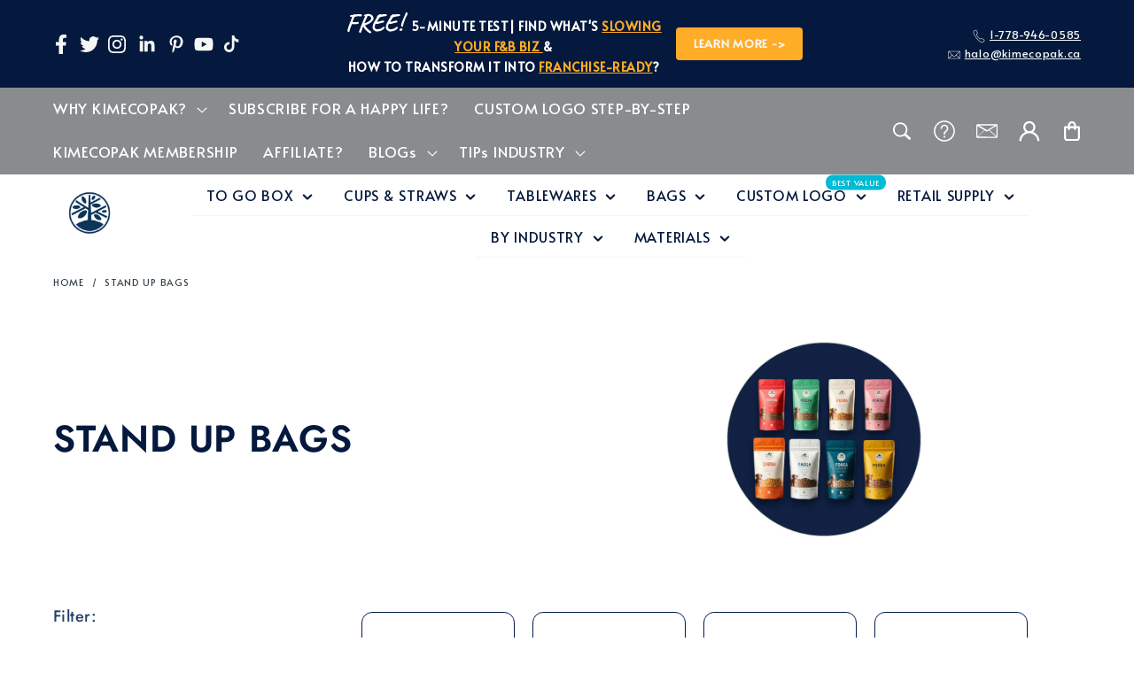

--- FILE ---
content_type: text/html; charset=utf-8
request_url: https://www.kimecopak.ca/collections/stand-up-bags
body_size: 88712
content:
<!doctype html>
<html class="no-js" lang="en">
  <!-- Hotjar Tracking Code for https://www.kimecopak.ca -->
  <script>
    (function (h, o, t, j, a, r) {
      h.hj =
        h.hj ||
        function () {
          (h.hj.q = h.hj.q || []).push(arguments);
        };
      h._hjSettings = { hjid: 2646693, hjsv: 6 };
      a = o.getElementsByTagName('head')[0];
      r = o.createElement('script');
      r.async = 1;
      r.src = t + h._hjSettings.hjid + j + h._hjSettings.hjsv;
      a.appendChild(r);
    })(window, document, 'https://static.hotjar.com/c/hotjar-', '.js?sv=');
  </script>
  <head>

<!-- BEAE-GLOBAL-FONT --> 
  <!-- START-BEAE-FONT --> 
<link rel='preconnect' href='https://fonts.googleapis.com'><link rel='preconnect' href='https://fonts.gstatic.com' crossorigin><link rel='preload' href='https://fonts.gstatic.com/s/inter/v20/UcC73FwrK3iLTeHuS_nVMrMxCp50SjIa2JL7SUc.woff2' as='font' type='font/woff2' crossorigin='anonymous'>
<link rel='preload' href='https://fonts.gstatic.com/s/inter/v20/UcC73FwrK3iLTeHuS_nVMrMxCp50SjIa0ZL7SUc.woff2' as='font' type='font/woff2' crossorigin='anonymous'>
<link rel='preload' href='https://fonts.gstatic.com/s/inter/v20/UcC73FwrK3iLTeHuS_nVMrMxCp50SjIa2ZL7SUc.woff2' as='font' type='font/woff2' crossorigin='anonymous'>
<link rel='preload' href='https://fonts.gstatic.com/s/inter/v20/UcC73FwrK3iLTeHuS_nVMrMxCp50SjIa1pL7SUc.woff2' as='font' type='font/woff2' crossorigin='anonymous'>
<link rel='preload' href='https://fonts.gstatic.com/s/inter/v20/UcC73FwrK3iLTeHuS_nVMrMxCp50SjIa2pL7SUc.woff2' as='font' type='font/woff2' crossorigin='anonymous'>
<link rel='preload' href='https://fonts.gstatic.com/s/inter/v20/UcC73FwrK3iLTeHuS_nVMrMxCp50SjIa25L7SUc.woff2' as='font' type='font/woff2' crossorigin='anonymous'>
<link rel='preload' href='https://fonts.gstatic.com/s/inter/v20/UcC73FwrK3iLTeHuS_nVMrMxCp50SjIa1ZL7.woff2' as='font' type='font/woff2' crossorigin='anonymous'>
<!-- END-BEAE-FONT -->  
 <!-- END BEAE-GLOBAL-FONT -->

<!-- BEAE-HEADER -->


  
  
  
  <link href="//www.kimecopak.ca/cdn/shop/t/60/assets/beae.base.min.css?v=167814568080774979251765710292" rel="stylesheet" type="text/css" media="all" />
  
  
      <style type="text/css" id="beae-global-theme-style">/* cyrillic-ext */
@font-face {
  font-family: 'Inter';
  font-style: normal;
  font-weight: 100;
  font-display: swap;
  src: url(https://fonts.gstatic.com/s/inter/v20/UcC73FwrK3iLTeHuS_nVMrMxCp50SjIa2JL7SUc.woff2) format('woff2');
  unicode-range: U+0460-052F, U+1C80-1C8A, U+20B4, U+2DE0-2DFF, U+A640-A69F, U+FE2E-FE2F;
}
/* cyrillic */
@font-face {
  font-family: 'Inter';
  font-style: normal;
  font-weight: 100;
  font-display: swap;
  src: url(https://fonts.gstatic.com/s/inter/v20/UcC73FwrK3iLTeHuS_nVMrMxCp50SjIa0ZL7SUc.woff2) format('woff2');
  unicode-range: U+0301, U+0400-045F, U+0490-0491, U+04B0-04B1, U+2116;
}
/* greek-ext */
@font-face {
  font-family: 'Inter';
  font-style: normal;
  font-weight: 100;
  font-display: swap;
  src: url(https://fonts.gstatic.com/s/inter/v20/UcC73FwrK3iLTeHuS_nVMrMxCp50SjIa2ZL7SUc.woff2) format('woff2');
  unicode-range: U+1F00-1FFF;
}
/* greek */
@font-face {
  font-family: 'Inter';
  font-style: normal;
  font-weight: 100;
  font-display: swap;
  src: url(https://fonts.gstatic.com/s/inter/v20/UcC73FwrK3iLTeHuS_nVMrMxCp50SjIa1pL7SUc.woff2) format('woff2');
  unicode-range: U+0370-0377, U+037A-037F, U+0384-038A, U+038C, U+038E-03A1, U+03A3-03FF;
}
/* vietnamese */
@font-face {
  font-family: 'Inter';
  font-style: normal;
  font-weight: 100;
  font-display: swap;
  src: url(https://fonts.gstatic.com/s/inter/v20/UcC73FwrK3iLTeHuS_nVMrMxCp50SjIa2pL7SUc.woff2) format('woff2');
  unicode-range: U+0102-0103, U+0110-0111, U+0128-0129, U+0168-0169, U+01A0-01A1, U+01AF-01B0, U+0300-0301, U+0303-0304, U+0308-0309, U+0323, U+0329, U+1EA0-1EF9, U+20AB;
}
/* latin-ext */
@font-face {
  font-family: 'Inter';
  font-style: normal;
  font-weight: 100;
  font-display: swap;
  src: url(https://fonts.gstatic.com/s/inter/v20/UcC73FwrK3iLTeHuS_nVMrMxCp50SjIa25L7SUc.woff2) format('woff2');
  unicode-range: U+0100-02BA, U+02BD-02C5, U+02C7-02CC, U+02CE-02D7, U+02DD-02FF, U+0304, U+0308, U+0329, U+1D00-1DBF, U+1E00-1E9F, U+1EF2-1EFF, U+2020, U+20A0-20AB, U+20AD-20C0, U+2113, U+2C60-2C7F, U+A720-A7FF;
}
/* latin */
@font-face {
  font-family: 'Inter';
  font-style: normal;
  font-weight: 100;
  font-display: swap;
  src: url(https://fonts.gstatic.com/s/inter/v20/UcC73FwrK3iLTeHuS_nVMrMxCp50SjIa1ZL7.woff2) format('woff2');
  unicode-range: U+0000-00FF, U+0131, U+0152-0153, U+02BB-02BC, U+02C6, U+02DA, U+02DC, U+0304, U+0308, U+0329, U+2000-206F, U+20AC, U+2122, U+2191, U+2193, U+2212, U+2215, U+FEFF, U+FFFD;
}
/* cyrillic-ext */
@font-face {
  font-family: 'Inter';
  font-style: normal;
  font-weight: 200;
  font-display: swap;
  src: url(https://fonts.gstatic.com/s/inter/v20/UcC73FwrK3iLTeHuS_nVMrMxCp50SjIa2JL7SUc.woff2) format('woff2');
  unicode-range: U+0460-052F, U+1C80-1C8A, U+20B4, U+2DE0-2DFF, U+A640-A69F, U+FE2E-FE2F;
}
/* cyrillic */
@font-face {
  font-family: 'Inter';
  font-style: normal;
  font-weight: 200;
  font-display: swap;
  src: url(https://fonts.gstatic.com/s/inter/v20/UcC73FwrK3iLTeHuS_nVMrMxCp50SjIa0ZL7SUc.woff2) format('woff2');
  unicode-range: U+0301, U+0400-045F, U+0490-0491, U+04B0-04B1, U+2116;
}
/* greek-ext */
@font-face {
  font-family: 'Inter';
  font-style: normal;
  font-weight: 200;
  font-display: swap;
  src: url(https://fonts.gstatic.com/s/inter/v20/UcC73FwrK3iLTeHuS_nVMrMxCp50SjIa2ZL7SUc.woff2) format('woff2');
  unicode-range: U+1F00-1FFF;
}
/* greek */
@font-face {
  font-family: 'Inter';
  font-style: normal;
  font-weight: 200;
  font-display: swap;
  src: url(https://fonts.gstatic.com/s/inter/v20/UcC73FwrK3iLTeHuS_nVMrMxCp50SjIa1pL7SUc.woff2) format('woff2');
  unicode-range: U+0370-0377, U+037A-037F, U+0384-038A, U+038C, U+038E-03A1, U+03A3-03FF;
}
/* vietnamese */
@font-face {
  font-family: 'Inter';
  font-style: normal;
  font-weight: 200;
  font-display: swap;
  src: url(https://fonts.gstatic.com/s/inter/v20/UcC73FwrK3iLTeHuS_nVMrMxCp50SjIa2pL7SUc.woff2) format('woff2');
  unicode-range: U+0102-0103, U+0110-0111, U+0128-0129, U+0168-0169, U+01A0-01A1, U+01AF-01B0, U+0300-0301, U+0303-0304, U+0308-0309, U+0323, U+0329, U+1EA0-1EF9, U+20AB;
}
/* latin-ext */
@font-face {
  font-family: 'Inter';
  font-style: normal;
  font-weight: 200;
  font-display: swap;
  src: url(https://fonts.gstatic.com/s/inter/v20/UcC73FwrK3iLTeHuS_nVMrMxCp50SjIa25L7SUc.woff2) format('woff2');
  unicode-range: U+0100-02BA, U+02BD-02C5, U+02C7-02CC, U+02CE-02D7, U+02DD-02FF, U+0304, U+0308, U+0329, U+1D00-1DBF, U+1E00-1E9F, U+1EF2-1EFF, U+2020, U+20A0-20AB, U+20AD-20C0, U+2113, U+2C60-2C7F, U+A720-A7FF;
}
/* latin */
@font-face {
  font-family: 'Inter';
  font-style: normal;
  font-weight: 200;
  font-display: swap;
  src: url(https://fonts.gstatic.com/s/inter/v20/UcC73FwrK3iLTeHuS_nVMrMxCp50SjIa1ZL7.woff2) format('woff2');
  unicode-range: U+0000-00FF, U+0131, U+0152-0153, U+02BB-02BC, U+02C6, U+02DA, U+02DC, U+0304, U+0308, U+0329, U+2000-206F, U+20AC, U+2122, U+2191, U+2193, U+2212, U+2215, U+FEFF, U+FFFD;
}
/* cyrillic-ext */
@font-face {
  font-family: 'Inter';
  font-style: normal;
  font-weight: 300;
  font-display: swap;
  src: url(https://fonts.gstatic.com/s/inter/v20/UcC73FwrK3iLTeHuS_nVMrMxCp50SjIa2JL7SUc.woff2) format('woff2');
  unicode-range: U+0460-052F, U+1C80-1C8A, U+20B4, U+2DE0-2DFF, U+A640-A69F, U+FE2E-FE2F;
}
/* cyrillic */
@font-face {
  font-family: 'Inter';
  font-style: normal;
  font-weight: 300;
  font-display: swap;
  src: url(https://fonts.gstatic.com/s/inter/v20/UcC73FwrK3iLTeHuS_nVMrMxCp50SjIa0ZL7SUc.woff2) format('woff2');
  unicode-range: U+0301, U+0400-045F, U+0490-0491, U+04B0-04B1, U+2116;
}
/* greek-ext */
@font-face {
  font-family: 'Inter';
  font-style: normal;
  font-weight: 300;
  font-display: swap;
  src: url(https://fonts.gstatic.com/s/inter/v20/UcC73FwrK3iLTeHuS_nVMrMxCp50SjIa2ZL7SUc.woff2) format('woff2');
  unicode-range: U+1F00-1FFF;
}
/* greek */
@font-face {
  font-family: 'Inter';
  font-style: normal;
  font-weight: 300;
  font-display: swap;
  src: url(https://fonts.gstatic.com/s/inter/v20/UcC73FwrK3iLTeHuS_nVMrMxCp50SjIa1pL7SUc.woff2) format('woff2');
  unicode-range: U+0370-0377, U+037A-037F, U+0384-038A, U+038C, U+038E-03A1, U+03A3-03FF;
}
/* vietnamese */
@font-face {
  font-family: 'Inter';
  font-style: normal;
  font-weight: 300;
  font-display: swap;
  src: url(https://fonts.gstatic.com/s/inter/v20/UcC73FwrK3iLTeHuS_nVMrMxCp50SjIa2pL7SUc.woff2) format('woff2');
  unicode-range: U+0102-0103, U+0110-0111, U+0128-0129, U+0168-0169, U+01A0-01A1, U+01AF-01B0, U+0300-0301, U+0303-0304, U+0308-0309, U+0323, U+0329, U+1EA0-1EF9, U+20AB;
}
/* latin-ext */
@font-face {
  font-family: 'Inter';
  font-style: normal;
  font-weight: 300;
  font-display: swap;
  src: url(https://fonts.gstatic.com/s/inter/v20/UcC73FwrK3iLTeHuS_nVMrMxCp50SjIa25L7SUc.woff2) format('woff2');
  unicode-range: U+0100-02BA, U+02BD-02C5, U+02C7-02CC, U+02CE-02D7, U+02DD-02FF, U+0304, U+0308, U+0329, U+1D00-1DBF, U+1E00-1E9F, U+1EF2-1EFF, U+2020, U+20A0-20AB, U+20AD-20C0, U+2113, U+2C60-2C7F, U+A720-A7FF;
}
/* latin */
@font-face {
  font-family: 'Inter';
  font-style: normal;
  font-weight: 300;
  font-display: swap;
  src: url(https://fonts.gstatic.com/s/inter/v20/UcC73FwrK3iLTeHuS_nVMrMxCp50SjIa1ZL7.woff2) format('woff2');
  unicode-range: U+0000-00FF, U+0131, U+0152-0153, U+02BB-02BC, U+02C6, U+02DA, U+02DC, U+0304, U+0308, U+0329, U+2000-206F, U+20AC, U+2122, U+2191, U+2193, U+2212, U+2215, U+FEFF, U+FFFD;
}
/* cyrillic-ext */
@font-face {
  font-family: 'Inter';
  font-style: normal;
  font-weight: 400;
  font-display: swap;
  src: url(https://fonts.gstatic.com/s/inter/v20/UcC73FwrK3iLTeHuS_nVMrMxCp50SjIa2JL7SUc.woff2) format('woff2');
  unicode-range: U+0460-052F, U+1C80-1C8A, U+20B4, U+2DE0-2DFF, U+A640-A69F, U+FE2E-FE2F;
}
/* cyrillic */
@font-face {
  font-family: 'Inter';
  font-style: normal;
  font-weight: 400;
  font-display: swap;
  src: url(https://fonts.gstatic.com/s/inter/v20/UcC73FwrK3iLTeHuS_nVMrMxCp50SjIa0ZL7SUc.woff2) format('woff2');
  unicode-range: U+0301, U+0400-045F, U+0490-0491, U+04B0-04B1, U+2116;
}
/* greek-ext */
@font-face {
  font-family: 'Inter';
  font-style: normal;
  font-weight: 400;
  font-display: swap;
  src: url(https://fonts.gstatic.com/s/inter/v20/UcC73FwrK3iLTeHuS_nVMrMxCp50SjIa2ZL7SUc.woff2) format('woff2');
  unicode-range: U+1F00-1FFF;
}
/* greek */
@font-face {
  font-family: 'Inter';
  font-style: normal;
  font-weight: 400;
  font-display: swap;
  src: url(https://fonts.gstatic.com/s/inter/v20/UcC73FwrK3iLTeHuS_nVMrMxCp50SjIa1pL7SUc.woff2) format('woff2');
  unicode-range: U+0370-0377, U+037A-037F, U+0384-038A, U+038C, U+038E-03A1, U+03A3-03FF;
}
/* vietnamese */
@font-face {
  font-family: 'Inter';
  font-style: normal;
  font-weight: 400;
  font-display: swap;
  src: url(https://fonts.gstatic.com/s/inter/v20/UcC73FwrK3iLTeHuS_nVMrMxCp50SjIa2pL7SUc.woff2) format('woff2');
  unicode-range: U+0102-0103, U+0110-0111, U+0128-0129, U+0168-0169, U+01A0-01A1, U+01AF-01B0, U+0300-0301, U+0303-0304, U+0308-0309, U+0323, U+0329, U+1EA0-1EF9, U+20AB;
}
/* latin-ext */
@font-face {
  font-family: 'Inter';
  font-style: normal;
  font-weight: 400;
  font-display: swap;
  src: url(https://fonts.gstatic.com/s/inter/v20/UcC73FwrK3iLTeHuS_nVMrMxCp50SjIa25L7SUc.woff2) format('woff2');
  unicode-range: U+0100-02BA, U+02BD-02C5, U+02C7-02CC, U+02CE-02D7, U+02DD-02FF, U+0304, U+0308, U+0329, U+1D00-1DBF, U+1E00-1E9F, U+1EF2-1EFF, U+2020, U+20A0-20AB, U+20AD-20C0, U+2113, U+2C60-2C7F, U+A720-A7FF;
}
/* latin */
@font-face {
  font-family: 'Inter';
  font-style: normal;
  font-weight: 400;
  font-display: swap;
  src: url(https://fonts.gstatic.com/s/inter/v20/UcC73FwrK3iLTeHuS_nVMrMxCp50SjIa1ZL7.woff2) format('woff2');
  unicode-range: U+0000-00FF, U+0131, U+0152-0153, U+02BB-02BC, U+02C6, U+02DA, U+02DC, U+0304, U+0308, U+0329, U+2000-206F, U+20AC, U+2122, U+2191, U+2193, U+2212, U+2215, U+FEFF, U+FFFD;
}
/* cyrillic-ext */
@font-face {
  font-family: 'Inter';
  font-style: normal;
  font-weight: 500;
  font-display: swap;
  src: url(https://fonts.gstatic.com/s/inter/v20/UcC73FwrK3iLTeHuS_nVMrMxCp50SjIa2JL7SUc.woff2) format('woff2');
  unicode-range: U+0460-052F, U+1C80-1C8A, U+20B4, U+2DE0-2DFF, U+A640-A69F, U+FE2E-FE2F;
}
/* cyrillic */
@font-face {
  font-family: 'Inter';
  font-style: normal;
  font-weight: 500;
  font-display: swap;
  src: url(https://fonts.gstatic.com/s/inter/v20/UcC73FwrK3iLTeHuS_nVMrMxCp50SjIa0ZL7SUc.woff2) format('woff2');
  unicode-range: U+0301, U+0400-045F, U+0490-0491, U+04B0-04B1, U+2116;
}
/* greek-ext */
@font-face {
  font-family: 'Inter';
  font-style: normal;
  font-weight: 500;
  font-display: swap;
  src: url(https://fonts.gstatic.com/s/inter/v20/UcC73FwrK3iLTeHuS_nVMrMxCp50SjIa2ZL7SUc.woff2) format('woff2');
  unicode-range: U+1F00-1FFF;
}
/* greek */
@font-face {
  font-family: 'Inter';
  font-style: normal;
  font-weight: 500;
  font-display: swap;
  src: url(https://fonts.gstatic.com/s/inter/v20/UcC73FwrK3iLTeHuS_nVMrMxCp50SjIa1pL7SUc.woff2) format('woff2');
  unicode-range: U+0370-0377, U+037A-037F, U+0384-038A, U+038C, U+038E-03A1, U+03A3-03FF;
}
/* vietnamese */
@font-face {
  font-family: 'Inter';
  font-style: normal;
  font-weight: 500;
  font-display: swap;
  src: url(https://fonts.gstatic.com/s/inter/v20/UcC73FwrK3iLTeHuS_nVMrMxCp50SjIa2pL7SUc.woff2) format('woff2');
  unicode-range: U+0102-0103, U+0110-0111, U+0128-0129, U+0168-0169, U+01A0-01A1, U+01AF-01B0, U+0300-0301, U+0303-0304, U+0308-0309, U+0323, U+0329, U+1EA0-1EF9, U+20AB;
}
/* latin-ext */
@font-face {
  font-family: 'Inter';
  font-style: normal;
  font-weight: 500;
  font-display: swap;
  src: url(https://fonts.gstatic.com/s/inter/v20/UcC73FwrK3iLTeHuS_nVMrMxCp50SjIa25L7SUc.woff2) format('woff2');
  unicode-range: U+0100-02BA, U+02BD-02C5, U+02C7-02CC, U+02CE-02D7, U+02DD-02FF, U+0304, U+0308, U+0329, U+1D00-1DBF, U+1E00-1E9F, U+1EF2-1EFF, U+2020, U+20A0-20AB, U+20AD-20C0, U+2113, U+2C60-2C7F, U+A720-A7FF;
}
/* latin */
@font-face {
  font-family: 'Inter';
  font-style: normal;
  font-weight: 500;
  font-display: swap;
  src: url(https://fonts.gstatic.com/s/inter/v20/UcC73FwrK3iLTeHuS_nVMrMxCp50SjIa1ZL7.woff2) format('woff2');
  unicode-range: U+0000-00FF, U+0131, U+0152-0153, U+02BB-02BC, U+02C6, U+02DA, U+02DC, U+0304, U+0308, U+0329, U+2000-206F, U+20AC, U+2122, U+2191, U+2193, U+2212, U+2215, U+FEFF, U+FFFD;
}
/* cyrillic-ext */
@font-face {
  font-family: 'Inter';
  font-style: normal;
  font-weight: 600;
  font-display: swap;
  src: url(https://fonts.gstatic.com/s/inter/v20/UcC73FwrK3iLTeHuS_nVMrMxCp50SjIa2JL7SUc.woff2) format('woff2');
  unicode-range: U+0460-052F, U+1C80-1C8A, U+20B4, U+2DE0-2DFF, U+A640-A69F, U+FE2E-FE2F;
}
/* cyrillic */
@font-face {
  font-family: 'Inter';
  font-style: normal;
  font-weight: 600;
  font-display: swap;
  src: url(https://fonts.gstatic.com/s/inter/v20/UcC73FwrK3iLTeHuS_nVMrMxCp50SjIa0ZL7SUc.woff2) format('woff2');
  unicode-range: U+0301, U+0400-045F, U+0490-0491, U+04B0-04B1, U+2116;
}
/* greek-ext */
@font-face {
  font-family: 'Inter';
  font-style: normal;
  font-weight: 600;
  font-display: swap;
  src: url(https://fonts.gstatic.com/s/inter/v20/UcC73FwrK3iLTeHuS_nVMrMxCp50SjIa2ZL7SUc.woff2) format('woff2');
  unicode-range: U+1F00-1FFF;
}
/* greek */
@font-face {
  font-family: 'Inter';
  font-style: normal;
  font-weight: 600;
  font-display: swap;
  src: url(https://fonts.gstatic.com/s/inter/v20/UcC73FwrK3iLTeHuS_nVMrMxCp50SjIa1pL7SUc.woff2) format('woff2');
  unicode-range: U+0370-0377, U+037A-037F, U+0384-038A, U+038C, U+038E-03A1, U+03A3-03FF;
}
/* vietnamese */
@font-face {
  font-family: 'Inter';
  font-style: normal;
  font-weight: 600;
  font-display: swap;
  src: url(https://fonts.gstatic.com/s/inter/v20/UcC73FwrK3iLTeHuS_nVMrMxCp50SjIa2pL7SUc.woff2) format('woff2');
  unicode-range: U+0102-0103, U+0110-0111, U+0128-0129, U+0168-0169, U+01A0-01A1, U+01AF-01B0, U+0300-0301, U+0303-0304, U+0308-0309, U+0323, U+0329, U+1EA0-1EF9, U+20AB;
}
/* latin-ext */
@font-face {
  font-family: 'Inter';
  font-style: normal;
  font-weight: 600;
  font-display: swap;
  src: url(https://fonts.gstatic.com/s/inter/v20/UcC73FwrK3iLTeHuS_nVMrMxCp50SjIa25L7SUc.woff2) format('woff2');
  unicode-range: U+0100-02BA, U+02BD-02C5, U+02C7-02CC, U+02CE-02D7, U+02DD-02FF, U+0304, U+0308, U+0329, U+1D00-1DBF, U+1E00-1E9F, U+1EF2-1EFF, U+2020, U+20A0-20AB, U+20AD-20C0, U+2113, U+2C60-2C7F, U+A720-A7FF;
}
/* latin */
@font-face {
  font-family: 'Inter';
  font-style: normal;
  font-weight: 600;
  font-display: swap;
  src: url(https://fonts.gstatic.com/s/inter/v20/UcC73FwrK3iLTeHuS_nVMrMxCp50SjIa1ZL7.woff2) format('woff2');
  unicode-range: U+0000-00FF, U+0131, U+0152-0153, U+02BB-02BC, U+02C6, U+02DA, U+02DC, U+0304, U+0308, U+0329, U+2000-206F, U+20AC, U+2122, U+2191, U+2193, U+2212, U+2215, U+FEFF, U+FFFD;
}
/* cyrillic-ext */
@font-face {
  font-family: 'Inter';
  font-style: normal;
  font-weight: 700;
  font-display: swap;
  src: url(https://fonts.gstatic.com/s/inter/v20/UcC73FwrK3iLTeHuS_nVMrMxCp50SjIa2JL7SUc.woff2) format('woff2');
  unicode-range: U+0460-052F, U+1C80-1C8A, U+20B4, U+2DE0-2DFF, U+A640-A69F, U+FE2E-FE2F;
}
/* cyrillic */
@font-face {
  font-family: 'Inter';
  font-style: normal;
  font-weight: 700;
  font-display: swap;
  src: url(https://fonts.gstatic.com/s/inter/v20/UcC73FwrK3iLTeHuS_nVMrMxCp50SjIa0ZL7SUc.woff2) format('woff2');
  unicode-range: U+0301, U+0400-045F, U+0490-0491, U+04B0-04B1, U+2116;
}
/* greek-ext */
@font-face {
  font-family: 'Inter';
  font-style: normal;
  font-weight: 700;
  font-display: swap;
  src: url(https://fonts.gstatic.com/s/inter/v20/UcC73FwrK3iLTeHuS_nVMrMxCp50SjIa2ZL7SUc.woff2) format('woff2');
  unicode-range: U+1F00-1FFF;
}
/* greek */
@font-face {
  font-family: 'Inter';
  font-style: normal;
  font-weight: 700;
  font-display: swap;
  src: url(https://fonts.gstatic.com/s/inter/v20/UcC73FwrK3iLTeHuS_nVMrMxCp50SjIa1pL7SUc.woff2) format('woff2');
  unicode-range: U+0370-0377, U+037A-037F, U+0384-038A, U+038C, U+038E-03A1, U+03A3-03FF;
}
/* vietnamese */
@font-face {
  font-family: 'Inter';
  font-style: normal;
  font-weight: 700;
  font-display: swap;
  src: url(https://fonts.gstatic.com/s/inter/v20/UcC73FwrK3iLTeHuS_nVMrMxCp50SjIa2pL7SUc.woff2) format('woff2');
  unicode-range: U+0102-0103, U+0110-0111, U+0128-0129, U+0168-0169, U+01A0-01A1, U+01AF-01B0, U+0300-0301, U+0303-0304, U+0308-0309, U+0323, U+0329, U+1EA0-1EF9, U+20AB;
}
/* latin-ext */
@font-face {
  font-family: 'Inter';
  font-style: normal;
  font-weight: 700;
  font-display: swap;
  src: url(https://fonts.gstatic.com/s/inter/v20/UcC73FwrK3iLTeHuS_nVMrMxCp50SjIa25L7SUc.woff2) format('woff2');
  unicode-range: U+0100-02BA, U+02BD-02C5, U+02C7-02CC, U+02CE-02D7, U+02DD-02FF, U+0304, U+0308, U+0329, U+1D00-1DBF, U+1E00-1E9F, U+1EF2-1EFF, U+2020, U+20A0-20AB, U+20AD-20C0, U+2113, U+2C60-2C7F, U+A720-A7FF;
}
/* latin */
@font-face {
  font-family: 'Inter';
  font-style: normal;
  font-weight: 700;
  font-display: swap;
  src: url(https://fonts.gstatic.com/s/inter/v20/UcC73FwrK3iLTeHuS_nVMrMxCp50SjIa1ZL7.woff2) format('woff2');
  unicode-range: U+0000-00FF, U+0131, U+0152-0153, U+02BB-02BC, U+02C6, U+02DA, U+02DC, U+0304, U+0308, U+0329, U+2000-206F, U+20AC, U+2122, U+2191, U+2193, U+2212, U+2215, U+FEFF, U+FFFD;
}
/* cyrillic-ext */
@font-face {
  font-family: 'Inter';
  font-style: normal;
  font-weight: 800;
  font-display: swap;
  src: url(https://fonts.gstatic.com/s/inter/v20/UcC73FwrK3iLTeHuS_nVMrMxCp50SjIa2JL7SUc.woff2) format('woff2');
  unicode-range: U+0460-052F, U+1C80-1C8A, U+20B4, U+2DE0-2DFF, U+A640-A69F, U+FE2E-FE2F;
}
/* cyrillic */
@font-face {
  font-family: 'Inter';
  font-style: normal;
  font-weight: 800;
  font-display: swap;
  src: url(https://fonts.gstatic.com/s/inter/v20/UcC73FwrK3iLTeHuS_nVMrMxCp50SjIa0ZL7SUc.woff2) format('woff2');
  unicode-range: U+0301, U+0400-045F, U+0490-0491, U+04B0-04B1, U+2116;
}
/* greek-ext */
@font-face {
  font-family: 'Inter';
  font-style: normal;
  font-weight: 800;
  font-display: swap;
  src: url(https://fonts.gstatic.com/s/inter/v20/UcC73FwrK3iLTeHuS_nVMrMxCp50SjIa2ZL7SUc.woff2) format('woff2');
  unicode-range: U+1F00-1FFF;
}
/* greek */
@font-face {
  font-family: 'Inter';
  font-style: normal;
  font-weight: 800;
  font-display: swap;
  src: url(https://fonts.gstatic.com/s/inter/v20/UcC73FwrK3iLTeHuS_nVMrMxCp50SjIa1pL7SUc.woff2) format('woff2');
  unicode-range: U+0370-0377, U+037A-037F, U+0384-038A, U+038C, U+038E-03A1, U+03A3-03FF;
}
/* vietnamese */
@font-face {
  font-family: 'Inter';
  font-style: normal;
  font-weight: 800;
  font-display: swap;
  src: url(https://fonts.gstatic.com/s/inter/v20/UcC73FwrK3iLTeHuS_nVMrMxCp50SjIa2pL7SUc.woff2) format('woff2');
  unicode-range: U+0102-0103, U+0110-0111, U+0128-0129, U+0168-0169, U+01A0-01A1, U+01AF-01B0, U+0300-0301, U+0303-0304, U+0308-0309, U+0323, U+0329, U+1EA0-1EF9, U+20AB;
}
/* latin-ext */
@font-face {
  font-family: 'Inter';
  font-style: normal;
  font-weight: 800;
  font-display: swap;
  src: url(https://fonts.gstatic.com/s/inter/v20/UcC73FwrK3iLTeHuS_nVMrMxCp50SjIa25L7SUc.woff2) format('woff2');
  unicode-range: U+0100-02BA, U+02BD-02C5, U+02C7-02CC, U+02CE-02D7, U+02DD-02FF, U+0304, U+0308, U+0329, U+1D00-1DBF, U+1E00-1E9F, U+1EF2-1EFF, U+2020, U+20A0-20AB, U+20AD-20C0, U+2113, U+2C60-2C7F, U+A720-A7FF;
}
/* latin */
@font-face {
  font-family: 'Inter';
  font-style: normal;
  font-weight: 800;
  font-display: swap;
  src: url(https://fonts.gstatic.com/s/inter/v20/UcC73FwrK3iLTeHuS_nVMrMxCp50SjIa1ZL7.woff2) format('woff2');
  unicode-range: U+0000-00FF, U+0131, U+0152-0153, U+02BB-02BC, U+02C6, U+02DA, U+02DC, U+0304, U+0308, U+0329, U+2000-206F, U+20AC, U+2122, U+2191, U+2193, U+2212, U+2215, U+FEFF, U+FFFD;
}
/* cyrillic-ext */
@font-face {
  font-family: 'Inter';
  font-style: normal;
  font-weight: 900;
  font-display: swap;
  src: url(https://fonts.gstatic.com/s/inter/v20/UcC73FwrK3iLTeHuS_nVMrMxCp50SjIa2JL7SUc.woff2) format('woff2');
  unicode-range: U+0460-052F, U+1C80-1C8A, U+20B4, U+2DE0-2DFF, U+A640-A69F, U+FE2E-FE2F;
}
/* cyrillic */
@font-face {
  font-family: 'Inter';
  font-style: normal;
  font-weight: 900;
  font-display: swap;
  src: url(https://fonts.gstatic.com/s/inter/v20/UcC73FwrK3iLTeHuS_nVMrMxCp50SjIa0ZL7SUc.woff2) format('woff2');
  unicode-range: U+0301, U+0400-045F, U+0490-0491, U+04B0-04B1, U+2116;
}
/* greek-ext */
@font-face {
  font-family: 'Inter';
  font-style: normal;
  font-weight: 900;
  font-display: swap;
  src: url(https://fonts.gstatic.com/s/inter/v20/UcC73FwrK3iLTeHuS_nVMrMxCp50SjIa2ZL7SUc.woff2) format('woff2');
  unicode-range: U+1F00-1FFF;
}
/* greek */
@font-face {
  font-family: 'Inter';
  font-style: normal;
  font-weight: 900;
  font-display: swap;
  src: url(https://fonts.gstatic.com/s/inter/v20/UcC73FwrK3iLTeHuS_nVMrMxCp50SjIa1pL7SUc.woff2) format('woff2');
  unicode-range: U+0370-0377, U+037A-037F, U+0384-038A, U+038C, U+038E-03A1, U+03A3-03FF;
}
/* vietnamese */
@font-face {
  font-family: 'Inter';
  font-style: normal;
  font-weight: 900;
  font-display: swap;
  src: url(https://fonts.gstatic.com/s/inter/v20/UcC73FwrK3iLTeHuS_nVMrMxCp50SjIa2pL7SUc.woff2) format('woff2');
  unicode-range: U+0102-0103, U+0110-0111, U+0128-0129, U+0168-0169, U+01A0-01A1, U+01AF-01B0, U+0300-0301, U+0303-0304, U+0308-0309, U+0323, U+0329, U+1EA0-1EF9, U+20AB;
}
/* latin-ext */
@font-face {
  font-family: 'Inter';
  font-style: normal;
  font-weight: 900;
  font-display: swap;
  src: url(https://fonts.gstatic.com/s/inter/v20/UcC73FwrK3iLTeHuS_nVMrMxCp50SjIa25L7SUc.woff2) format('woff2');
  unicode-range: U+0100-02BA, U+02BD-02C5, U+02C7-02CC, U+02CE-02D7, U+02DD-02FF, U+0304, U+0308, U+0329, U+1D00-1DBF, U+1E00-1E9F, U+1EF2-1EFF, U+2020, U+20A0-20AB, U+20AD-20C0, U+2113, U+2C60-2C7F, U+A720-A7FF;
}
/* latin */
@font-face {
  font-family: 'Inter';
  font-style: normal;
  font-weight: 900;
  font-display: swap;
  src: url(https://fonts.gstatic.com/s/inter/v20/UcC73FwrK3iLTeHuS_nVMrMxCp50SjIa1ZL7.woff2) format('woff2');
  unicode-range: U+0000-00FF, U+0131, U+0152-0153, U+02BB-02BC, U+02C6, U+02DA, U+02DC, U+0304, U+0308, U+0329, U+2000-206F, U+20AC, U+2122, U+2191, U+2193, U+2212, U+2215, U+FEFF, U+FFFD;
}


            :root {
                --rows: 10;
                --beae-site-max-width: 1920px;
            }
            
        :root{--beae-global-colors-accent: #dc2626;--beae-global-colors-background: #e7e7e7;--beae-global-colors-primary: #0d3559;--beae-global-colors-secondary: #ffac26;--beae-global-colors-text: #0d3559;--beae-global-colors-white: white;--beae-global-colors-black: black;--beae-global-colors-transparent: transparent;--beae-global-colors-primary_50: #dfeefa;--beae-global-colors-primary_100: #cde4f8;--beae-global-colors-primary_200: #bbdaf5;--beae-global-colors-primary_300: #97c6f0;--beae-global-colors-primary_400: #4f9ee5;--beae-global-colors-primary_500: #1d75c5;--beae-global-colors-primary_600: #0d3559;--beae-global-colors-primary_700: #0b2f4e;--beae-global-colors-primary_800: #0a2843;--beae-global-colors-primary_900: #071b2e;--beae-global-colors-primary_950: #040e18;--beae-global-colors-secondary_50: #fff8ec;--beae-global-colors-secondary_100: #fff3e1;--beae-global-colors-secondary_200: #ffefd6;--beae-global-colors-secondary_300: #ffe7c0;--beae-global-colors-secondary_400: #ffd694;--beae-global-colors-secondary_500: #ffc568;--beae-global-colors-secondary_600: #ffac26;--beae-global-colors-secondary_700: #ff9e02;--beae-global-colors-secondary_800: #de8900;--beae-global-colors-secondary_900: #965d00;--beae-global-colors-secondary_950: #4f3100;--beae-global-colors-text_50: #dfeefa;--beae-global-colors-text_100: #cde4f8;--beae-global-colors-text_200: #bbdaf5;--beae-global-colors-text_300: #97c6f0;--beae-global-colors-text_400: #4f9ee5;--beae-global-colors-text_500: #1d75c5;--beae-global-colors-text_600: #0d3559;--beae-global-colors-text_700: #0b2f4e;--beae-global-colors-text_800: #0a2843;--beae-global-colors-text_900: #071b2e;--beae-global-colors-text_950: #040e18;--beae-global-colors-accent_50: #fef2f2;--beae-global-colors-accent_100: #fee2e2;--beae-global-colors-accent_200: #fecaca;--beae-global-colors-accent_300: #fca5a5;--beae-global-colors-accent_400: #f87171;--beae-global-colors-accent_500: #ef4444;--beae-global-colors-accent_600: #dc2626;--beae-global-colors-accent_700: #b91c1c;--beae-global-colors-accent_800: #991b1b;--beae-global-colors-accent_900: #7f1d1d;--beae-global-colors-accent_950: #450a0a;--beae-global-colors-background_50: #fbfbfb;--beae-global-colors-background_100: #fafafa;--beae-global-colors-background_200: #f9f9f9;--beae-global-colors-background_300: #f7f7f7;--beae-global-colors-background_400: #f2f2f2;--beae-global-colors-background_500: #eeeeee;--beae-global-colors-background_600: #e7e7e7;--beae-global-colors-background_700: #dfdfdf;--beae-global-colors-background_800: #d8d8d8;--beae-global-colors-background_900: #c8c8c8;--beae-global-colors-background_950: #b9b9b9;--beae-page-width: 1470px;--beae-site-margin: 30px;--beae-site-margin-mobile: 15px;--beae-pageWidth: 1200px;} .beae-btn-pr{font-size: calc(16px * var(--text-ratio, 1))  ;line-height: calc(24px * var(--text-ratio, 1))  ;letter-spacing: -0.48px;text-transform: capitalize;font-weight: 600;font-style: normal;text-decoration: none;font-family: 'Inter', sans-serif;color: var(--beae-global-colors-white);background: var(--beae-global-colors-primary_600);border-style: solid;border-color: #000000;border-width: 0px;border-radius: 6px;box-shadow: 0px 0px 0px 0px black;padding-left: 38px;padding-right: 38px;padding-top: 16px;padding-bottom: 16px;}  .beae-btn-pr:hover{color: var(--beae-global-colors-white);background: var(--beae-global-colors-primary_500);box-shadow: none;border-style: solid;border-color: #000000;border-width: 0px;border-radius: 6px;}  .beae-btn-se{color: var(--beae-global-colors-black);font-size: calc(16px * var(--text-ratio, 1))  ;line-height: calc(24px * var(--text-ratio, 1))  ;text-transform: capitalize;font-weight: 600;letter-spacing: -0.48px;font-style: normal;text-decoration: none;font-family: 'Inter', sans-serif;background: var(--beae-global-colors-background_600);border-style: solid;border-color: #000000;border-width: 0px;border-radius: 6px;box-shadow: 0px 0px 0px 0px black;padding-right: 38px;padding-left: 38px;padding-top: 16px;padding-bottom: 16px;}  .beae-btn-se:hover{color: var(--beae-global-colors-white);background: var(--beae-global-colors-black);border-style: solid;border-color: #000000;border-width: 0px;border-radius: 6px;}  .beae-btn-te{font-size: calc(16px * var(--text-ratio, 1))  ;line-height: calc(24px * var(--text-ratio, 1))  ;text-transform: capitalize;font-weight: 600;letter-spacing: -0.48px;font-style: normal;text-decoration: underline;font-family: 'Inter', sans-serif;color: var(--beae-global-colors-text_600);border-style: solid;border-width: 0px;background: var(--beae-global-colors-transparent);border-radius: 0px;box-shadow: 0px 0px 0px 0px black;}  .beae-btn-te:hover{color: var(--beae-global-colors-text_500);border-style: solid;border-color: #000000;border-width: 0px;background: var(--beae-global-colors-transparent);border-radius: 0px;}  .beae-typo-h1{font-size: calc(68px * var(--text-ratio, 1))  ;line-height: calc(80px * var(--text-ratio, 1))  ;color:var(--beae-global-colors-text_600);letter-spacing:-3.36px;text-transform:none;font-weight:700;font-style:normal;text-decoration:none;font-family: 'Inter', sans-serif;} .beae-typo-h2{font-size: calc(58px * var(--text-ratio, 1))  ;line-height: calc(69px * var(--text-ratio, 1))  ;color:var(--beae-global-colors-text_600);text-transform:none;font-weight:700;letter-spacing:-2.88px;font-style:normal;text-decoration:none;font-family: 'Inter', sans-serif;} .beae-typo-h3{font-size: calc(45px * var(--text-ratio, 1))  ;line-height: calc(54px * var(--text-ratio, 1))  ;color:var(--beae-global-colors-text_600);text-transform:none;font-weight:700;letter-spacing:-2.24px;font-style:normal;text-decoration:none;font-family: 'Inter', sans-serif;} .beae-typo-h4{font-size: calc(38px * var(--text-ratio, 1))  ;line-height: calc(46px * var(--text-ratio, 1))  ;color:var(--beae-global-colors-text_600);text-transform:none;letter-spacing:-1.92px;font-weight:700;font-style:normal;text-decoration:none;font-family: 'Inter', sans-serif;} .beae-typo-h5{line-height: calc(38px * var(--text-ratio, 1))  ;color:var(--beae-global-colors-text_600);text-transform:none;font-weight:700;letter-spacing:-1.6px;font-style:normal;text-decoration:none;font-family: 'Inter', sans-serif;font-size: calc(32px * var(--text-ratio, 1))  ;} .beae-typo-h6{font-size: calc(29px * var(--text-ratio, 1))  ;line-height: calc(34px * var(--text-ratio, 1))  ;color:var(--beae-global-colors-text_900);font-weight:700;text-transform:none;letter-spacing:-1.44px;font-style:normal;text-decoration:none;font-family: 'Inter', sans-serif;} .beae-typo-p1{font-size: calc(22px * var(--text-ratio, 1))  ;line-height: calc(31px * var(--text-ratio, 1))  ;color:var(--beae-global-colors-text_500);text-transform:none;font-weight:400;letter-spacing:-0.672px;font-style:normal;text-decoration:none;font-family: 'Inter', sans-serif;} .beae-typo-p2{line-height: calc(27px * var(--text-ratio, 1))  ;font-size: calc(19px * var(--text-ratio, 1))  ;color:var(--beae-global-colors-text_500);font-weight:400;letter-spacing:-0.576px;text-transform:none;font-style:normal;text-decoration:none;font-family: 'Inter', sans-serif;} .beae-typo-p3{font-size: calc(16px * var(--text-ratio, 1))  ;line-height: calc(22px * var(--text-ratio, 1))  ;color:var(--beae-global-colors-text_500);font-weight:400;letter-spacing:-0.48px;text-transform:none;font-style:normal;text-decoration:none;font-family: 'Inter', sans-serif;} @media screen and (max-width: 768px) {
       .beae-btn-pr{font-size: calc(14px  * var(--text-ratio, 1)) !important ;line-height: calc(20px  * var(--text-ratio, 1)) !important ;letter-spacing: -0.42px !important;font-weight: 600 !important;padding: 13px 30px 13px 30px;}  .beae-btn-se{font-size: calc(14px  * var(--text-ratio, 1)) !important ;line-height: calc(20px  * var(--text-ratio, 1)) !important ;font-weight: 600 !important;letter-spacing: -0.42px !important;padding: 13px 30px 13px 30px;}  .beae-btn-te{font-size: calc(14px  * var(--text-ratio, 1)) !important ;line-height: calc(20px  * var(--text-ratio, 1)) !important ;font-weight: 600 !important;letter-spacing: -0.42px !important;}  .beae-typo-h1{font-size: calc(51px * var(--text-ratio, 1))  ;line-height: calc(61px * var(--text-ratio, 1))  ;letter-spacing: -2.56px;font-weight: 700;color: var(--beae-global-colors-text_600);} .beae-typo-h2{font-size: calc(42px * var(--text-ratio, 1))  ;line-height: calc(50px * var(--text-ratio, 1))  ;letter-spacing: -2.08px;font-weight: 700;color: var(--beae-global-colors-text_600);} .beae-typo-h3{font-size: calc(37px * var(--text-ratio, 1))  ;line-height: calc(44px * var(--text-ratio, 1))  ;letter-spacing: -1.84px;font-weight: 700;color: var(--beae-global-colors-text_600);} .beae-typo-h4{font-size: calc(34px * var(--text-ratio, 1))  ;line-height: calc(40px * var(--text-ratio, 1))  ;letter-spacing: -1.68px;font-weight: 700;color: var(--beae-global-colors-text_600);} .beae-typo-h5{font-size: calc(29px * var(--text-ratio, 1))  ;line-height: calc(35px * var(--text-ratio, 1))  ;letter-spacing: -1.44px;font-weight: 700;color: var(--beae-global-colors-text_600);} .beae-typo-h6{font-size: calc(19px * var(--text-ratio, 1))  ;line-height: calc(26px * var(--text-ratio, 1))  ;letter-spacing: -0.576px;font-weight: 700;color: var(--beae-global-colors-text_600);} .beae-typo-p1{font-size: calc(19px * var(--text-ratio, 1))  ;line-height: calc(26px * var(--text-ratio, 1))  ;letter-spacing: -0.576px;font-weight: 400;color: var(--beae-global-colors-text_500);} .beae-typo-p2{line-height: calc(22px * var(--text-ratio, 1))  ;font-size: calc(16px * var(--text-ratio, 1))  ;letter-spacing: -0.48px;font-weight: 400;color: var(--beae-global-colors-text_500);} .beae-typo-p3{font-size: calc(13px * var(--text-ratio, 1))  ;line-height: calc(18px * var(--text-ratio, 1))  ;letter-spacing: -0.384px;font-weight: 400;color: var(--beae-global-colors-text_500);}
  }:root {
    --beae-global-colors-white: white;
    --beae-global-colors-black: black;
    --beae-global-colors-transparent: transparent;
  --beae-global-colors-white: white;--beae-global-colors-black: black;--beae-global-colors-transparent: transparent;--beae-global-colors-beae-iin8: #031147;--beae-global-colors-beae-kxqr: #ffffff;--beae-global-colors-beae-ydxi: #f2f3f7;--beae-global-colors-beae-9v6x: #c98f06;--beae-global-colors-beae-hkj4: #d4970b;--beae-global-colors-beae-dz3w: #051d42;--beae-global-colors-beae-5ym7: #051d42;--beae-global-colors-beae-v92i: 0B2F52 ;--beae-global-colors-beae-bbwr: 0B2F52;--beae-global-colors-beae-xnsr: 0d3559;--beae-global-colors-beae-4qaa: 0d3559;--beae-global-colors-beae-klyp: 0d3559;--beae-global-colors-beae-i0bm: 0d3559;--beae-global-colors-beae-xyat: 0d3559;--beae-global-colors-beae-gc6s: 0d3559;--beae-global-colors-beae-hexh: 0d3559;--beae-global-colors-beae-2yy4: ffac26;--beae-global-colors-beae-2j37: ffac26;--beae-global-colors-beae-nnrp: 0d3559;--beae-global-colors-beae-pk8q: 0d3559;--beae-global-colors-beae-5h2v: 0d3559;--beae-global-colors-beae-27bj: 0d3559;--beae-global-colors-beae-t8pj: 0d3559;--beae-global-colors-beae-co9d: 0d3559;--beae-global-colors-beae-d1vl: 0d3559;--beae-global-colors-beae-30kh: ffac26;--beae-global-colors-beae-r43r: ffac26;--beae-global-colors-beae-gygq: ffffff;--beae-global-colors-beae-nxtj: 0d3559;--beae-global-colors-beae-9ct2: 0d3559;--beae-global-colors-beae-yvtd: 0d3559;--beae-global-colors-beae-864e: 0d3559 ;--beae-global-colors-beae-gnys: 0d3559;--beae-global-colors-beae-qr08: 0d3559;--beae-global-colors-beae-ldsx: 0d3559;--beae-global-colors-beae-pbs8: 0d3559;--beae-global-colors-beae-7ba3: 0d3559;--beae-global-colors-beae-eo5g: 0d3559;--beae-global-colors-beae-solk: 0d3559;--beae-global-colors-beae-v3gh: 0d3559;--beae-global-colors-beae-xhwp: 0d3559;--beae-global-colors-beae-x8xk: 0d3559;--beae-global-colors-beae-j35d: 0d3559;--beae-global-colors-beae-5uzb: #0d3559;--beae-global-colors-beae-4ohc: #0d3559;--beae-global-colors-beae-hj3z: ffffff;--beae-global-colors-beae-n5cz: ffffff;--beae-global-colors-beae-tx0b: ffffff;--beae-global-colors-beae-z1zn: ffffff;--beae-global-colors-beae-w76p: FFAC26;--beae-global-colors-beae-fu6h: ffffff;--beae-global-colors-beae-uo0z: ffffff;--beae-global-colors-beae-bqh3: ffffff;--be-h1-fs: 68px;--be-h1-lh: 80px;--be-h1-c: var(--beae-global-colors-text_600);--be-h1-fs-M: 51px;--be-h1-lh-M: 61px;--be-h1-ls: -3.36px;--be-h1-tt: none;--be-h1-fw: 700;--be-h1-ls-M: -2.56px;--be-h1-fst: normal;--be-h1-td: none;--be-h1-ff: 'Inter', sans-serif;--be-h1-fw-M: 700;--be-h1-c-M: var(--beae-global-colors-text_600);--be-h2-fs: 58px;--be-h2-lh: 69px;--be-h2-c: var(--beae-global-colors-text_600);--be-h2-fs-M: 42px;--be-h2-lh-M: 50px;--be-h2-tt: none;--be-h2-fw: 700;--be-h2-ls: -2.88px;--be-h2-ls-M: -2.08px;--be-h2-fst: normal;--be-h2-td: none;--be-h2-ff: 'Inter', sans-serif;--be-h2-fw-M: 700;--be-h2-c-M: var(--beae-global-colors-text_600);--be-h3-fs: 45px;--be-h3-lh: 54px;--be-h3-fs-M: 37px;--be-h3-lh-M: 44px;--be-h3-c: var(--beae-global-colors-text_600);--be-h3-tt: none;--be-h3-fw: 700;--be-h3-ls: -2.24px;--be-h3-ls-M: -1.84px;--be-h3-fst: normal;--be-h3-td: none;--be-h3-ff: 'Inter', sans-serif;--be-h3-fw-M: 700;--be-h3-c-M: var(--beae-global-colors-text_600);--be-h4-fs: 38px;--be-h4-lh: 46px;--be-h4-fs-M: 34px;--be-h4-lh-M: 40px;--be-h4-c: var(--beae-global-colors-text_600);--be-h4-tt: none;--be-h4-ls: -1.92px;--be-h4-fw: 700;--be-h4-ls-M: -1.68px;--be-h4-fst: normal;--be-h4-td: none;--be-h4-ff: 'Inter', sans-serif;--be-h4-fw-M: 700;--be-h4-c-M: var(--beae-global-colors-text_600);--be-h5-lh: 38px;--be-h5-fs-M: 29px;--be-h5-lh-M: 35px;--be-h5-c: var(--beae-global-colors-text_600);--be-h5-tt: none;--be-h5-fw: 700;--be-h5-ls: -1.6px;--be-h5-ls-M: -1.44px;--be-h5-fst: normal;--be-h5-td: none;--be-h5-ff: 'Inter', sans-serif;--be-h5-fw-M: 700;--be-h5-c-M: var(--beae-global-colors-text_600);--be-h5-fs: 32px;--be-h6-fs: 29px;--be-h6-lh: 34px;--be-h6-fs-M: 19px;--be-h6-lh-M: 26px;--be-h6-c: var(--beae-global-colors-text_900);--be-h6-fw: 700;--be-h6-tt: none;--be-h6-ls: -1.44px;--be-h6-ls-M: -0.576px;--be-h6-fst: normal;--be-h6-td: none;--be-h6-ff: 'Inter', sans-serif;--be-h6-fw-M: 700;--be-h6-c-M: var(--beae-global-colors-text_600);--be-p1-fs: 22px;--be-p1-lh: 31px;--be-p1-fs-M: 19px;--be-p1-lh-M: 26px;--be-p1-c: var(--beae-global-colors-text_500);--be-p1-tt: none;--be-p1-fw: 400;--be-p1-ls-M: -0.576px;--be-p1-ls: -0.672px;--be-p1-fst: normal;--be-p1-td: none;--be-p1-ff: 'Inter', sans-serif;--be-p1-fw-M: 400;--be-p1-c-M: var(--beae-global-colors-text_500);--be-p2-lh: 27px;--be-p2-lh-M: 22px;--be-p2-fs: 19px;--be-p2-fs-M: 16px;--be-p2-c: var(--beae-global-colors-text_500);--be-p2-fw: 400;--be-p2-ls-M: -0.48px;--be-p2-ls: -0.576px;--be-p2-tt: none;--be-p2-fst: normal;--be-p2-td: none;--be-p2-ff: 'Inter', sans-serif;--be-p2-fw-M: 400;--be-p2-c-M: var(--beae-global-colors-text_500);--be-p3-fs: 16px;--be-p3-lh: 22px;--be-p3-fs-M: 13px;--be-p3-lh-M: 18px;--be-p3-c: var(--beae-global-colors-text_500);--be-p3-fw: 400;--be-p3-ls-M: -0.384px;--be-p3-ls: -0.48px;--be-p3-tt: none;--be-p3-fst: normal;--be-p3-td: none;--be-p3-ff: 'Inter', sans-serif;--be-p3-fw-M: 400;--be-p3-c-M: var(--beae-global-colors-text_500); --be-btn-pr-fs: 16px;
--be-btn-pr-lh: 24px;
--be-btn-pr-ls: -0.48px;
--be-btn-pr-tt: capitalize;
--be-btn-pr-fw: 600;
--be-btn-pr-fst: normal;
--be-btn-pr-td: none;
--be-btn-pr-ff: 'Inter', sans-serif;
--be-btn-pr-c: var(--beae-global-colors-white);
--be-btn-pr-b: var(--beae-global-colors-primary_600);
--be-btn-pr-bst: solid;
--be-btn-pr-bc: #000000;
--be-btn-pr-bw: 0px;
--be-btn-pr-br: 6px;
--be-btn-pr-bs: 0px 0px 0px 0px black;
--be-btn-pr-pl: 38px;
--be-btn-pr-pr: 38px;
--be-btn-pr-pt: 16px;
--be-btn-pr-pb: 16px;  --be-btn-pr-cH: var(--beae-global-colors-white);
--be-btn-pr-bH: var(--beae-global-colors-primary_500);
--be-btn-pr-bsH: none;
--be-btn-pr-bstH: solid;
--be-btn-pr-bcH: #000000;
--be-btn-pr-bwH: 0px;
--be-btn-pr-brH: 6px;  --be-btn-pr-fs-M: 14px !important;
--be-btn-pr-lh-M: 20px !important;
--be-btn-pr-ls-M: -0.42px !important;
--be-btn-pr-fw-M: 600 !important;
--be-btn-pr-p-M: 13px 30px 13px 30px;  --be-btn-se-c: var(--beae-global-colors-black);
--be-btn-se-fs: 16px;
--be-btn-se-lh: 24px;
--be-btn-se-tt: capitalize;
--be-btn-se-fw: 600;
--be-btn-se-ls: -0.48px;
--be-btn-se-fst: normal;
--be-btn-se-td: none;
--be-btn-se-ff: 'Inter', sans-serif;
--be-btn-se-b: var(--beae-global-colors-background_600);
--be-btn-se-bst: solid;
--be-btn-se-bc: #000000;
--be-btn-se-bw: 0px;
--be-btn-se-br: 6px;
--be-btn-se-bs: 0px 0px 0px 0px black;
--be-btn-se-pr: 38px;
--be-btn-se-pl: 38px;
--be-btn-se-pt: 16px;
--be-btn-se-pb: 16px;  --be-btn-se-cH: var(--beae-global-colors-white);
--be-btn-se-bH: var(--beae-global-colors-black);
--be-btn-se-bstH: solid;
--be-btn-se-bcH: #000000;
--be-btn-se-bwH: 0px;
--be-btn-se-brH: 6px;  --be-btn-se-fs-M: 14px !important;
--be-btn-se-lh-M: 20px !important;
--be-btn-se-fw-M: 600 !important;
--be-btn-se-ls-M: -0.42px !important;
--be-btn-se-p-M: 13px 30px 13px 30px;  --be-btn-te-fs: 16px;
--be-btn-te-lh: 24px;
--be-btn-te-tt: capitalize;
--be-btn-te-fw: 600;
--be-btn-te-ls: -0.48px;
--be-btn-te-fst: normal;
--be-btn-te-td: underline;
--be-btn-te-ff: 'Inter', sans-serif;
--be-btn-te-c: var(--beae-global-colors-text_600);
--be-btn-te-bst: solid;
--be-btn-te-bw: 0px;
--be-btn-te-b: var(--beae-global-colors-transparent);
--be-btn-te-br: 0px;
--be-btn-te-bs: 0px 0px 0px 0px black;  --be-btn-te-cH: var(--beae-global-colors-text_500);
--be-btn-te-bstH: solid;
--be-btn-te-bcH: #000000;
--be-btn-te-bwH: 0px;
--be-btn-te-bH: var(--beae-global-colors-transparent);
--be-btn-te-brH: 0px;  --be-btn-te-fs-M: 14px !important;
--be-btn-te-lh-M: 20px !important;
--be-btn-te-fw-M: 600 !important;
--be-btn-te-ls-M: -0.42px !important; }</style>
  
      
  <script src="//www.kimecopak.ca/cdn/shop/t/60/assets/beae.base.min.js?v=17121386217697336861767954293" defer="defer"></script>
  <script>
    window.BEAE_HELPER = {
        routes: {
            cart_url: "/cart",
            root_url: "/"
        },
        lang: "en",
        available_lang: {"shop_locale":{"locale":"en","enabled":true,"primary":true,"published":true}}
    };
  </script><!-- END BEAE-HEADER -->
 

    
    <!-- Google tag (gtag.js) -->
    <script async src="https://www.googletagmanager.com/gtag/js?id=AW-10866210304"></script>
    <script>
      window.dataLayer = window.dataLayer || [];
      function gtag() {
        dataLayer.push(arguments);
      }
      gtag('js', new Date());

      gtag('config', 'AW-10866210304');
    </script><script type="text/javascript">
        var flspdx = new Worker(
          'data:text/javascript;base64,' +
            btoa(
              'onmessage=function(e){var t=new Request("https://www.kimecopak.ca/cdn/shop/t/41/assets/worker-min.js?v=11719429190450873561696302643",{redirect:"follow"});fetch(t).then(e=>e.text()).then(e=>{postMessage(e)})};'
            )
        );
        (flspdx.onmessage = function (t) {
          var e = document.createElement('script');
          (e.type = 'text/javascript'), (e.textContent = t.data), document.head.appendChild(e);
        }),
          flspdx.postMessage('init');
      </script>
      <script type="text/javascript" data-flspd="1">
        var flspdxHA = [
            'uppromote',
            'hotjar',
            'xklaviyo',
            'recaptcha',
            'gorgias',
            'facebook.net',
            'gtag',
            'tagmanager',
            'gtm',
          ],
          flspdxSA = ['uppromote', 'googlet', 'klaviyo', 'gorgias', 'stripe', 'mem', 'privy', 'incart', 'webui'],
          observer = new MutationObserver(function (e) {
            e.forEach(function (e) {
              e.addedNodes.forEach(function (e) {
                if ('SCRIPT' === e.tagName && 1 === e.nodeType)
                  if (e.innerHTML.includes('asyncLoad') || 'analytics' === e.className) e.type = 'text/flspdscript';
                  else {
                    for (var t = 0; t < flspdxSA.length; t++)
                      if (e.src.includes(flspdxSA[t])) return void (e.type = 'text/flspdscript');
                    for (var r = 0; r < flspdxHA.length; r++)
                      if (e.innerHTML.includes(flspdxHA[r])) return void (e.type = 'text/flspdscript');
                  }
              });
            });
          }),
          ua = navigator.userAgent.toLowerCase();
        ua.match(new RegExp('chrome|firefox')) &&
          -1 === window.location.href.indexOf('no-optimization') &&
          observer.observe(document.documentElement, { childList: !0, subtree: !0 });
      </script><img
      src="[data-uri]"
      alt="Placeholder"
      style="position:absolute;top:0;left:0;width:96vw;height:96vh;max-width:99vw;max-height:99vh;pointer-events:none;"
    >
    <script
      src="https://www.kimecopak.ca/cdn/shop/t/41/assets/increase-pagespeed-min.js?v=11719429190450873561696302643"
    ></script><!-- Canonical url custom logic injected by StoreSEO - Start --><!-- Canonical url custom logic injected by StoreSEO - End -->

    <!-- Canonical url custom logic injected by StoreSEO - Start -->

    <!-- Canonical url custom logic injected by StoreSEO - End -->

    <meta charset="utf-8">
    <meta http-equiv="X-UA-Compatible" content="IE=edge">
    <meta name="viewport" content="width=device-width,initial-scale=1">
    <meta name="theme-color" content="">
    <link rel="canonical" href="https://www.kimecopak.ca/collections/stand-up-bags">
    <link rel="preconnect" href="https://cdn.shopify.com" crossorigin><link rel="icon" type="image/png" href="//www.kimecopak.ca/cdn/shop/files/kimecopak_d1547e17-f046-4c78-92aa-3f2914f6cf39.png?crop=center&height=32&v=1726950927&width=32"><link rel="preconnect" href="https://fonts.shopifycdn.com" crossorigin><title>
      Buy Stand Up Bags For Food Packaging Wholesale Pricing in Canada
 &ndash; KimEcopak</title>

    
      <meta name="description" content="Stand out on the shelves with our Stand Up Bags at wholesale pricing! Available in various types and sizes. These pouches provide a modern, eye-catching packaging solution that will make your products fly off the shelves.">
    

    

<meta property="og:site_name" content="KimEcopak">
<meta property="og:url" content="https://www.kimecopak.ca/collections/stand-up-bags">
<meta property="og:title" content="Buy Stand Up Bags For Food Packaging Wholesale Pricing in Canada">
<meta property="og:type" content="website">
<meta property="og:description" content="Stand out on the shelves with our Stand Up Bags at wholesale pricing! Available in various types and sizes. These pouches provide a modern, eye-catching packaging solution that will make your products fly off the shelves."><meta property="og:image" content="http://www.kimecopak.ca/cdn/shop/collections/Standup-Pouch.jpg?v=1730084419">
  <meta property="og:image:secure_url" content="https://www.kimecopak.ca/cdn/shop/collections/Standup-Pouch.jpg?v=1730084419">
  <meta property="og:image:width" content="913">
  <meta property="og:image:height" content="913"><meta name="twitter:site" content="@kimecopak"><meta name="twitter:card" content="summary_large_image">
<meta name="twitter:title" content="Buy Stand Up Bags For Food Packaging Wholesale Pricing in Canada">
<meta name="twitter:description" content="Stand out on the shelves with our Stand Up Bags at wholesale pricing! Available in various types and sizes. These pouches provide a modern, eye-catching packaging solution that will make your products fly off the shelves.">


    <script src="//www.kimecopak.ca/cdn/shop/t/60/assets/global.js?v=129775371070659457021763363951" defer="defer"></script>
    
    <script>window.performance && window.performance.mark && window.performance.mark('shopify.content_for_header.start');</script><meta name="google-site-verification" content="-LC2zgpkdxXc1m-GEQvinz-CwqfC9xIef4V7IcE-8iE">
<meta name="facebook-domain-verification" content="jbk1ee18j7c8yg9ici6evfdndr1lne">
<meta id="shopify-digital-wallet" name="shopify-digital-wallet" content="/51838255255/digital_wallets/dialog">
<meta name="shopify-checkout-api-token" content="57124baf356d890d0b35dbc5c4b93015">
<meta id="in-context-paypal-metadata" data-shop-id="51838255255" data-venmo-supported="false" data-environment="production" data-locale="en_US" data-paypal-v4="true" data-currency="CAD">
<link rel="alternate" type="application/atom+xml" title="Feed" href="/collections/stand-up-bags.atom" />
<link rel="next" href="/collections/stand-up-bags?page=2">
<link rel="alternate" hreflang="x-default" href="https://www.kimecopak.ca/collections/stand-up-bags">
<link rel="alternate" hreflang="en" href="https://www.kimecopak.ca/collections/stand-up-bags">
<link rel="alternate" hreflang="fr" href="https://www.kimecopak.ca/fr/collections/stand-up-bags">
<link rel="alternate" type="application/json+oembed" href="https://www.kimecopak.ca/collections/stand-up-bags.oembed">
<script async="async" src="/checkouts/internal/preloads.js?locale=en-CA"></script>
<link rel="preconnect" href="https://shop.app" crossorigin="anonymous">
<script async="async" src="https://shop.app/checkouts/internal/preloads.js?locale=en-CA&shop_id=51838255255" crossorigin="anonymous"></script>
<script id="apple-pay-shop-capabilities" type="application/json">{"shopId":51838255255,"countryCode":"CA","currencyCode":"CAD","merchantCapabilities":["supports3DS"],"merchantId":"gid:\/\/shopify\/Shop\/51838255255","merchantName":"KimEcopak","requiredBillingContactFields":["postalAddress","email","phone"],"requiredShippingContactFields":["postalAddress","email","phone"],"shippingType":"shipping","supportedNetworks":["visa","masterCard","discover","interac"],"total":{"type":"pending","label":"KimEcopak","amount":"1.00"},"shopifyPaymentsEnabled":true,"supportsSubscriptions":true}</script>
<script id="shopify-features" type="application/json">{"accessToken":"57124baf356d890d0b35dbc5c4b93015","betas":["rich-media-storefront-analytics"],"domain":"www.kimecopak.ca","predictiveSearch":true,"shopId":51838255255,"locale":"en"}</script>
<script>var Shopify = Shopify || {};
Shopify.shop = "kimecopak.myshopify.com";
Shopify.locale = "en";
Shopify.currency = {"active":"CAD","rate":"1.0"};
Shopify.country = "CA";
Shopify.theme = {"name":"Thong-Customlogopage-sizechart-03\/04\/2025","id":141248266391,"schema_name":"Kimecopak","schema_version":"1.0.0","theme_store_id":887,"role":"main"};
Shopify.theme.handle = "null";
Shopify.theme.style = {"id":null,"handle":null};
Shopify.cdnHost = "www.kimecopak.ca/cdn";
Shopify.routes = Shopify.routes || {};
Shopify.routes.root = "/";</script>
<script type="module">!function(o){(o.Shopify=o.Shopify||{}).modules=!0}(window);</script>
<script>!function(o){function n(){var o=[];function n(){o.push(Array.prototype.slice.apply(arguments))}return n.q=o,n}var t=o.Shopify=o.Shopify||{};t.loadFeatures=n(),t.autoloadFeatures=n()}(window);</script>
<script>
  window.ShopifyPay = window.ShopifyPay || {};
  window.ShopifyPay.apiHost = "shop.app\/pay";
  window.ShopifyPay.redirectState = null;
</script>
<script id="shop-js-analytics" type="application/json">{"pageType":"collection"}</script>
<script defer="defer" async type="module" src="//www.kimecopak.ca/cdn/shopifycloud/shop-js/modules/v2/client.init-shop-cart-sync_C5BV16lS.en.esm.js"></script>
<script defer="defer" async type="module" src="//www.kimecopak.ca/cdn/shopifycloud/shop-js/modules/v2/chunk.common_CygWptCX.esm.js"></script>
<script type="module">
  await import("//www.kimecopak.ca/cdn/shopifycloud/shop-js/modules/v2/client.init-shop-cart-sync_C5BV16lS.en.esm.js");
await import("//www.kimecopak.ca/cdn/shopifycloud/shop-js/modules/v2/chunk.common_CygWptCX.esm.js");

  window.Shopify.SignInWithShop?.initShopCartSync?.({"fedCMEnabled":true,"windoidEnabled":true});

</script>
<script>
  window.Shopify = window.Shopify || {};
  if (!window.Shopify.featureAssets) window.Shopify.featureAssets = {};
  window.Shopify.featureAssets['shop-js'] = {"shop-cart-sync":["modules/v2/client.shop-cart-sync_ZFArdW7E.en.esm.js","modules/v2/chunk.common_CygWptCX.esm.js"],"init-fed-cm":["modules/v2/client.init-fed-cm_CmiC4vf6.en.esm.js","modules/v2/chunk.common_CygWptCX.esm.js"],"shop-button":["modules/v2/client.shop-button_tlx5R9nI.en.esm.js","modules/v2/chunk.common_CygWptCX.esm.js"],"shop-cash-offers":["modules/v2/client.shop-cash-offers_DOA2yAJr.en.esm.js","modules/v2/chunk.common_CygWptCX.esm.js","modules/v2/chunk.modal_D71HUcav.esm.js"],"init-windoid":["modules/v2/client.init-windoid_sURxWdc1.en.esm.js","modules/v2/chunk.common_CygWptCX.esm.js"],"shop-toast-manager":["modules/v2/client.shop-toast-manager_ClPi3nE9.en.esm.js","modules/v2/chunk.common_CygWptCX.esm.js"],"init-shop-email-lookup-coordinator":["modules/v2/client.init-shop-email-lookup-coordinator_B8hsDcYM.en.esm.js","modules/v2/chunk.common_CygWptCX.esm.js"],"init-shop-cart-sync":["modules/v2/client.init-shop-cart-sync_C5BV16lS.en.esm.js","modules/v2/chunk.common_CygWptCX.esm.js"],"avatar":["modules/v2/client.avatar_BTnouDA3.en.esm.js"],"pay-button":["modules/v2/client.pay-button_FdsNuTd3.en.esm.js","modules/v2/chunk.common_CygWptCX.esm.js"],"init-customer-accounts":["modules/v2/client.init-customer-accounts_DxDtT_ad.en.esm.js","modules/v2/client.shop-login-button_C5VAVYt1.en.esm.js","modules/v2/chunk.common_CygWptCX.esm.js","modules/v2/chunk.modal_D71HUcav.esm.js"],"init-shop-for-new-customer-accounts":["modules/v2/client.init-shop-for-new-customer-accounts_ChsxoAhi.en.esm.js","modules/v2/client.shop-login-button_C5VAVYt1.en.esm.js","modules/v2/chunk.common_CygWptCX.esm.js","modules/v2/chunk.modal_D71HUcav.esm.js"],"shop-login-button":["modules/v2/client.shop-login-button_C5VAVYt1.en.esm.js","modules/v2/chunk.common_CygWptCX.esm.js","modules/v2/chunk.modal_D71HUcav.esm.js"],"init-customer-accounts-sign-up":["modules/v2/client.init-customer-accounts-sign-up_CPSyQ0Tj.en.esm.js","modules/v2/client.shop-login-button_C5VAVYt1.en.esm.js","modules/v2/chunk.common_CygWptCX.esm.js","modules/v2/chunk.modal_D71HUcav.esm.js"],"shop-follow-button":["modules/v2/client.shop-follow-button_Cva4Ekp9.en.esm.js","modules/v2/chunk.common_CygWptCX.esm.js","modules/v2/chunk.modal_D71HUcav.esm.js"],"checkout-modal":["modules/v2/client.checkout-modal_BPM8l0SH.en.esm.js","modules/v2/chunk.common_CygWptCX.esm.js","modules/v2/chunk.modal_D71HUcav.esm.js"],"lead-capture":["modules/v2/client.lead-capture_Bi8yE_yS.en.esm.js","modules/v2/chunk.common_CygWptCX.esm.js","modules/v2/chunk.modal_D71HUcav.esm.js"],"shop-login":["modules/v2/client.shop-login_D6lNrXab.en.esm.js","modules/v2/chunk.common_CygWptCX.esm.js","modules/v2/chunk.modal_D71HUcav.esm.js"],"payment-terms":["modules/v2/client.payment-terms_CZxnsJam.en.esm.js","modules/v2/chunk.common_CygWptCX.esm.js","modules/v2/chunk.modal_D71HUcav.esm.js"]};
</script>
<script>(function() {
  var isLoaded = false;
  function asyncLoad() {
    if (isLoaded) return;
    isLoaded = true;
    var urls = ["https:\/\/cdn.fera.ai\/js\/fera.placeholder.js?shop=kimecopak.myshopify.com","https:\/\/cdn-app.sealsubscriptions.com\/shopify\/public\/js\/sealsubscriptions.js?shop=kimecopak.myshopify.com","https:\/\/embed.tawk.to\/widget-script\/63eda3544742512879139a51\/1gpc4c0mu.js?shop=kimecopak.myshopify.com","https:\/\/api.prod-rome.ue2.breadgateway.net\/api\/shopify-plugin-backend\/messaging-app\/cart.js?shopId=4e549ef2-406c-47ea-98c7-1453222ef5c0\u0026shop=kimecopak.myshopify.com","\/\/cdn.shopify.com\/proxy\/057c403e0b6d7bde0260974a1ece8f7f0d583aead72c70db089b9c0571657df4\/api.goaffpro.com\/loader.js?shop=kimecopak.myshopify.com\u0026sp-cache-control=cHVibGljLCBtYXgtYWdlPTkwMA","https:\/\/po.kaktusapp.com\/storage\/js\/kaktus_preorder-kimecopak.myshopify.com.js?ver=43\u0026shop=kimecopak.myshopify.com"];
    for (var i = 0; i < urls.length; i++) {
      var s = document.createElement('script');
      s.type = 'text/javascript';
      s.async = true;
      s.src = urls[i];
      var x = document.getElementsByTagName('script')[0];
      x.parentNode.insertBefore(s, x);
    }
  };
  if(window.attachEvent) {
    window.attachEvent('onload', asyncLoad);
  } else {
    window.addEventListener('load', asyncLoad, false);
  }
})();</script>
<script id="__st">var __st={"a":51838255255,"offset":-21600,"reqid":"92045d75-deae-4db8-8a2a-7dcabe787d24-1768768530","pageurl":"www.kimecopak.ca\/collections\/stand-up-bags","u":"0ca0920e4c1f","p":"collection","rtyp":"collection","rid":295672316055};</script>
<script>window.ShopifyPaypalV4VisibilityTracking = true;</script>
<script id="captcha-bootstrap">!function(){'use strict';const t='contact',e='account',n='new_comment',o=[[t,t],['blogs',n],['comments',n],[t,'customer']],c=[[e,'customer_login'],[e,'guest_login'],[e,'recover_customer_password'],[e,'create_customer']],r=t=>t.map((([t,e])=>`form[action*='/${t}']:not([data-nocaptcha='true']) input[name='form_type'][value='${e}']`)).join(','),a=t=>()=>t?[...document.querySelectorAll(t)].map((t=>t.form)):[];function s(){const t=[...o],e=r(t);return a(e)}const i='password',u='form_key',d=['recaptcha-v3-token','g-recaptcha-response','h-captcha-response',i],f=()=>{try{return window.sessionStorage}catch{return}},m='__shopify_v',_=t=>t.elements[u];function p(t,e,n=!1){try{const o=window.sessionStorage,c=JSON.parse(o.getItem(e)),{data:r}=function(t){const{data:e,action:n}=t;return t[m]||n?{data:e,action:n}:{data:t,action:n}}(c);for(const[e,n]of Object.entries(r))t.elements[e]&&(t.elements[e].value=n);n&&o.removeItem(e)}catch(o){console.error('form repopulation failed',{error:o})}}const l='form_type',E='cptcha';function T(t){t.dataset[E]=!0}const w=window,h=w.document,L='Shopify',v='ce_forms',y='captcha';let A=!1;((t,e)=>{const n=(g='f06e6c50-85a8-45c8-87d0-21a2b65856fe',I='https://cdn.shopify.com/shopifycloud/storefront-forms-hcaptcha/ce_storefront_forms_captcha_hcaptcha.v1.5.2.iife.js',D={infoText:'Protected by hCaptcha',privacyText:'Privacy',termsText:'Terms'},(t,e,n)=>{const o=w[L][v],c=o.bindForm;if(c)return c(t,g,e,D).then(n);var r;o.q.push([[t,g,e,D],n]),r=I,A||(h.body.append(Object.assign(h.createElement('script'),{id:'captcha-provider',async:!0,src:r})),A=!0)});var g,I,D;w[L]=w[L]||{},w[L][v]=w[L][v]||{},w[L][v].q=[],w[L][y]=w[L][y]||{},w[L][y].protect=function(t,e){n(t,void 0,e),T(t)},Object.freeze(w[L][y]),function(t,e,n,w,h,L){const[v,y,A,g]=function(t,e,n){const i=e?o:[],u=t?c:[],d=[...i,...u],f=r(d),m=r(i),_=r(d.filter((([t,e])=>n.includes(e))));return[a(f),a(m),a(_),s()]}(w,h,L),I=t=>{const e=t.target;return e instanceof HTMLFormElement?e:e&&e.form},D=t=>v().includes(t);t.addEventListener('submit',(t=>{const e=I(t);if(!e)return;const n=D(e)&&!e.dataset.hcaptchaBound&&!e.dataset.recaptchaBound,o=_(e),c=g().includes(e)&&(!o||!o.value);(n||c)&&t.preventDefault(),c&&!n&&(function(t){try{if(!f())return;!function(t){const e=f();if(!e)return;const n=_(t);if(!n)return;const o=n.value;o&&e.removeItem(o)}(t);const e=Array.from(Array(32),(()=>Math.random().toString(36)[2])).join('');!function(t,e){_(t)||t.append(Object.assign(document.createElement('input'),{type:'hidden',name:u})),t.elements[u].value=e}(t,e),function(t,e){const n=f();if(!n)return;const o=[...t.querySelectorAll(`input[type='${i}']`)].map((({name:t})=>t)),c=[...d,...o],r={};for(const[a,s]of new FormData(t).entries())c.includes(a)||(r[a]=s);n.setItem(e,JSON.stringify({[m]:1,action:t.action,data:r}))}(t,e)}catch(e){console.error('failed to persist form',e)}}(e),e.submit())}));const S=(t,e)=>{t&&!t.dataset[E]&&(n(t,e.some((e=>e===t))),T(t))};for(const o of['focusin','change'])t.addEventListener(o,(t=>{const e=I(t);D(e)&&S(e,y())}));const B=e.get('form_key'),M=e.get(l),P=B&&M;t.addEventListener('DOMContentLoaded',(()=>{const t=y();if(P)for(const e of t)e.elements[l].value===M&&p(e,B);[...new Set([...A(),...v().filter((t=>'true'===t.dataset.shopifyCaptcha))])].forEach((e=>S(e,t)))}))}(h,new URLSearchParams(w.location.search),n,t,e,['guest_login'])})(!0,!0)}();</script>
<script integrity="sha256-4kQ18oKyAcykRKYeNunJcIwy7WH5gtpwJnB7kiuLZ1E=" data-source-attribution="shopify.loadfeatures" defer="defer" src="//www.kimecopak.ca/cdn/shopifycloud/storefront/assets/storefront/load_feature-a0a9edcb.js" crossorigin="anonymous"></script>
<script crossorigin="anonymous" defer="defer" src="//www.kimecopak.ca/cdn/shopifycloud/storefront/assets/shopify_pay/storefront-65b4c6d7.js?v=20250812"></script>
<script data-source-attribution="shopify.dynamic_checkout.dynamic.init">var Shopify=Shopify||{};Shopify.PaymentButton=Shopify.PaymentButton||{isStorefrontPortableWallets:!0,init:function(){window.Shopify.PaymentButton.init=function(){};var t=document.createElement("script");t.src="https://www.kimecopak.ca/cdn/shopifycloud/portable-wallets/latest/portable-wallets.en.js",t.type="module",document.head.appendChild(t)}};
</script>
<script data-source-attribution="shopify.dynamic_checkout.buyer_consent">
  function portableWalletsHideBuyerConsent(e){var t=document.getElementById("shopify-buyer-consent"),n=document.getElementById("shopify-subscription-policy-button");t&&n&&(t.classList.add("hidden"),t.setAttribute("aria-hidden","true"),n.removeEventListener("click",e))}function portableWalletsShowBuyerConsent(e){var t=document.getElementById("shopify-buyer-consent"),n=document.getElementById("shopify-subscription-policy-button");t&&n&&(t.classList.remove("hidden"),t.removeAttribute("aria-hidden"),n.addEventListener("click",e))}window.Shopify?.PaymentButton&&(window.Shopify.PaymentButton.hideBuyerConsent=portableWalletsHideBuyerConsent,window.Shopify.PaymentButton.showBuyerConsent=portableWalletsShowBuyerConsent);
</script>
<script data-source-attribution="shopify.dynamic_checkout.cart.bootstrap">document.addEventListener("DOMContentLoaded",(function(){function t(){return document.querySelector("shopify-accelerated-checkout-cart, shopify-accelerated-checkout")}if(t())Shopify.PaymentButton.init();else{new MutationObserver((function(e,n){t()&&(Shopify.PaymentButton.init(),n.disconnect())})).observe(document.body,{childList:!0,subtree:!0})}}));
</script>
<link id="shopify-accelerated-checkout-styles" rel="stylesheet" media="screen" href="https://www.kimecopak.ca/cdn/shopifycloud/portable-wallets/latest/accelerated-checkout-backwards-compat.css" crossorigin="anonymous">
<style id="shopify-accelerated-checkout-cart">
        #shopify-buyer-consent {
  margin-top: 1em;
  display: inline-block;
  width: 100%;
}

#shopify-buyer-consent.hidden {
  display: none;
}

#shopify-subscription-policy-button {
  background: none;
  border: none;
  padding: 0;
  text-decoration: underline;
  font-size: inherit;
  cursor: pointer;
}

#shopify-subscription-policy-button::before {
  box-shadow: none;
}

      </style>
<script id="sections-script" data-sections="header" defer="defer" src="//www.kimecopak.ca/cdn/shop/t/60/compiled_assets/scripts.js?19014"></script>
<script>window.performance && window.performance.mark && window.performance.mark('shopify.content_for_header.end');</script>

    <!-- Google Tag Manager -->
<script>(function(w,d,s,l,i){w[l]=w[l]||[];w[l].push({'gtm.start': new Date().getTime(),event:'gtm.js'});var f=d.getElementsByTagName(s)[0],j=d.createElement(s),dl=l!='dataLayer'?'&l='+l:'';j.async=true;j.src='https://www.googletagmanager.com/gtm.js?id='+i+dl;f.parentNode.insertBefore(j,f);})(window,document,'script','dataLayer','GTM-M3DGGGH');</script>
<!-- End Google Tag Manager -->

<!-- Google tag (gtag.js) -->
<script async src="https://www.googletagmanager.com/gtag/js?id=G-16QVMGVRSJ"></script>
<script>
  window.dataLayer = window.dataLayer || [];
  function gtag(){dataLayer.push(arguments);}
  gtag('js', new Date());

  gtag('config', 'G-16QVMGVRSJ');
</script>


<script>
window.mmDataLayer = window.mmDataLayer || [];
function mmData(o) { mmDataLayer.push(o); }
</script>

<meta name="p:domain_verify" content="d26824781cf98a6f763089a106031efa"/>
    <style data-shopify>
  @font-face {
  font-family: Jost;
  font-weight: 500;
  font-style: normal;
  font-display: swap;
  src: url("//www.kimecopak.ca/cdn/fonts/jost/jost_n5.7c8497861ffd15f4e1284cd221f14658b0e95d61.woff2") format("woff2"),
       url("//www.kimecopak.ca/cdn/fonts/jost/jost_n5.fb6a06896db583cc2df5ba1b30d9c04383119dd9.woff") format("woff");
}

  
  
  
  @font-face {
  font-family: Jost;
  font-weight: 600;
  font-style: normal;
  font-display: swap;
  src: url("//www.kimecopak.ca/cdn/fonts/jost/jost_n6.ec1178db7a7515114a2d84e3dd680832b7af8b99.woff2") format("woff2"),
       url("//www.kimecopak.ca/cdn/fonts/jost/jost_n6.b1178bb6bdd3979fef38e103a3816f6980aeaff9.woff") format("woff");
}


  :root {
    --font-body-family: Jost, sans-serif;
    --font-body-style: normal;
    --font-body-weight: 500;
    --font-body-weight-bold: 800;

    --font-heading-family: Jost, sans-serif;
    --font-heading-style: normal;
    --font-heading-weight: 600;

    --font-body-scale: 1.2;
    --font-heading-scale: 0.875;

    --color-base-price: #021d4b;
    --color-base-price-sale: 172, 10, 10;
    --color-base-text: 2, 29, 75;
    --color-shadow: 2, 29, 75;
    --color-base-background-1: 255, 255, 255;
    --color-base-background-2: 255, 255, 255;
    --color-base-solid-button-labels: 14, 27, 77;
    --color-base-outline-button-labels: 206, 125, 31;
    --color-base-accent-1: 206, 125, 31;
    --color-base-accent-2: 255, 255, 255;
    --payment-terms-background-color: #ffffff;

    --gradient-base-background-1: #ffffff;
    --gradient-base-background-2: #ffffff;
    --gradient-base-accent-1: linear-gradient(0deg, rgba(NaN, NaN, NaN, 1), rgba(255, 204, 75, 1) 100%);
    --gradient-base-accent-2: #ffffff;

    --media-padding: px;
    --media-border-opacity: 0.05;
    --media-border-width: 0px;
    --media-radius: 20px;
    --media-shadow-opacity: 0.0;
    --media-shadow-horizontal-offset: 0px;
    --media-shadow-vertical-offset: 22px;
    --media-shadow-blur-radius: 5px;
    --media-shadow-visible: 0;

    --page-width: 160rem;
    --page-width-margin: 0rem;

    --product-card-image-padding: 1.6rem;
    --product-card-corner-radius: 1.0rem;
    --product-card-text-alignment: left;
    --product-card-border-width: 0.1rem;
    --product-card-border-opacity: 0.1;
    --product-card-shadow-opacity: 0.0;
    --product-card-shadow-visible: 0;
    --product-card-shadow-horizontal-offset: 0.0rem;
    --product-card-shadow-vertical-offset: 0.4rem;
    --product-card-shadow-blur-radius: 0.5rem;

    --collection-card-image-padding: 1.6rem;
    --collection-card-corner-radius: 1.0rem;
    --collection-card-text-alignment: center;
    --collection-card-border-width: 0.1rem;
    --collection-card-border-opacity: 0.1;
    --collection-card-shadow-opacity: 0.0;
    --collection-card-shadow-visible: 0;
    --collection-card-shadow-horizontal-offset: 0.0rem;
    --collection-card-shadow-vertical-offset: 0.4rem;
    --collection-card-shadow-blur-radius: 0.5rem;

    --blog-card-image-padding: 0.0rem;
    --blog-card-corner-radius: 0.6rem;
    --blog-card-text-alignment: left;
    --blog-card-border-width: 0.0rem;
    --blog-card-border-opacity: 0.1;
    --blog-card-shadow-opacity: 0.0;
    --blog-card-shadow-visible: 0;
    --blog-card-shadow-horizontal-offset: -2.2rem;
    --blog-card-shadow-vertical-offset: -2.4rem;
    --blog-card-shadow-blur-radius: 0.5rem;

    --badge-corner-radius: 4.0rem;

    --popup-border-width: 1px;
    --popup-border-opacity: 0.1;
    --popup-corner-radius: 0px;
    --popup-shadow-opacity: 0.0;
    --popup-shadow-horizontal-offset: 0px;
    --popup-shadow-vertical-offset: 4px;
    --popup-shadow-blur-radius: 5px;

    --drawer-border-width: 1px;
    --drawer-border-opacity: 0.1;
    --drawer-shadow-opacity: 0.0;
    --drawer-shadow-horizontal-offset: 0px;
    --drawer-shadow-vertical-offset: 4px;
    --drawer-shadow-blur-radius: 5px;

    --spacing-sections-desktop: 0px;
    --spacing-sections-mobile: 0px;

    --grid-desktop-vertical-spacing: 16px;
    --grid-desktop-horizontal-spacing: 20px;
    --grid-mobile-vertical-spacing: 8px;
    --grid-mobile-horizontal-spacing: 10px;

    --text-boxes-border-opacity: 0.1;
    --text-boxes-border-width: 0px;
    --text-boxes-radius: 20px;
    --text-boxes-shadow-opacity: 0.0;
    --text-boxes-shadow-visible: 0;
    --text-boxes-shadow-horizontal-offset: 0px;
    --text-boxes-shadow-vertical-offset: 4px;
    --text-boxes-shadow-blur-radius: 5px;

    --buttons-radius: 18px;
    --buttons-radius-outset: 19px;
    --buttons-border-width: 1px;
    --buttons-border-opacity: 1.0;
    --buttons-shadow-opacity: 0.0;
    --buttons-shadow-visible: 0;
    --buttons-shadow-horizontal-offset: 0px;
    --buttons-shadow-vertical-offset: 4px;
    --buttons-shadow-blur-radius: 5px;
    --buttons-border-offset: 0.3px;

    --inputs-radius: 20px;
    --inputs-border-width: 1px;
    --inputs-border-opacity: 0.55;
    --inputs-shadow-opacity: 0.0;
    --inputs-shadow-horizontal-offset: 0px;
    --inputs-margin-offset: 0px;
    --inputs-shadow-vertical-offset: -12px;
    --inputs-shadow-blur-radius: 5px;
    --inputs-radius-outset: 21px;

    --variant-pills-radius: 40px;
    --variant-pills-border-width: 1px;
    --variant-pills-border-opacity: 0.55;
    --variant-pills-shadow-opacity: 0.0;
    --variant-pills-shadow-horizontal-offset: 0px;
    --variant-pills-shadow-vertical-offset: 4px;
    --variant-pills-shadow-blur-radius: 5px;

    --border-color: #021d4b
  }

  *,
  *::before,
  *::after {
    box-sizing: inherit;
  }

  html {
    box-sizing: border-box;
    font-size: calc(var(--font-body-scale) * 62.5%);
    height: 100%;
  }

  body {
    display: grid;
    grid-template-rows: auto auto 1fr auto;
    grid-template-columns: 100%;
    min-height: 100%;
    margin: 0;
    font-size: 1.5rem;
    letter-spacing: 0.06rem;
    line-height: calc(1 + 0.8 / var(--font-body-scale));
    font-family: var(--font-body-family);
    font-style: var(--font-body-style);
    font-weight: var(--font-body-weight);
  }

  @media screen and (min-width: 750px) {
    body {
      font-size: 1.6rem;
    }
  }
</style>

    <link href="//www.kimecopak.ca/cdn/shop/t/60/assets/base.css?v=139848675596694777621741081943" rel="stylesheet" type="text/css" media="all" />
    <link href="//www.kimecopak.ca/cdn/shop/t/60/assets/pre-theme.min.css?v=102023096488434659201746777090" rel="stylesheet" type="text/css" media="all" />
    <link href="//www.kimecopak.ca/cdn/shop/t/60/assets/swiper-bundle.min.css?v=140285706038443629191741081943" rel="stylesheet" type="text/css" media="all" />
<link rel="preload" as="font" href="//www.kimecopak.ca/cdn/fonts/jost/jost_n5.7c8497861ffd15f4e1284cd221f14658b0e95d61.woff2" type="font/woff2" crossorigin><link rel="preload" as="font" href="//www.kimecopak.ca/cdn/fonts/jost/jost_n6.ec1178db7a7515114a2d84e3dd680832b7af8b99.woff2" type="font/woff2" crossorigin><link
        rel="stylesheet"
        href="//www.kimecopak.ca/cdn/shop/t/60/assets/component-predictive-search.css?v=83512081251802922551741081943"
        media="print"
        onload="this.media='all'"
      ><script>
      document.documentElement.className = document.documentElement.className.replace('no-js', 'js');
      if (Shopify.designMode) {
        document.documentElement.classList.add('shopify-design-mode');
      }
    </script>

    <!-- Noindex, nofollow tag inserted by StoreSEO - Start --><!-- Noindex, nofollow tag inserted by StoreSEO - End -->

    <!-- Custom social media preview logic inserted by StoreSEO - Start --><!-- Custom social media preview logic inserted by StoreSEO - End -->
    <!-- "snippets/alireviews_core.liquid" was not rendered, the associated app was uninstalled -->

    <!-- Noindex, nofollow tag inserted by StoreSEO - Start --><!-- Noindex, nofollow tag inserted by StoreSEO - End -->

    <!-- Custom social media preview logic inserted by StoreSEO - Start --><!-- Custom social media preview logic inserted by StoreSEO - End -->

    

    <script>
    
    
    
    
    
    var gsf_conversion_data = {page_type : 'category', event : 'view_item_list', data : {product_data : [{variant_id : 43577310412951, product_id : 8153777045655, name : "Coffee Bags With Valve &amp; Zipper, No Window | Fullsize | Wholesale Canada", price : "2061.05", currency : "CAD", sku : "", brand : "KimEcopak", variant : "230GR (8OZ) | $0.333 -&gt; $0.412/pcs / 5.000 PCS", category : "", quantity : "5" }, {variant_id : 43588716167319, product_id : 8166432178327, name : "Coffee Bags With Valve | 16 Oz | Pack &amp; Store Coffee Beans, Ground", price : "2623.43", currency : "CAD", sku : "", brand : "KimEcopak", variant : "MOQ 5.000 PCS", category : "", quantity : "5" }, {variant_id : 43588886921367, product_id : 8166554304663, name : "Coffee Bags With Valve | 32 Oz| Coffee Packaging, Wholesale Canada", price : "3608.20", currency : "CAD", sku : "", brand : "KimEcopak", variant : "MOQ 5.000 PCS", category : "", quantity : "5" }, {variant_id : 43587068461207, product_id : 8164575936663, name : "Coffee Bags With Valve | 8 Oz | For Packaging Coffee Beans, Ground &amp; Loose Leaf Tea", price : "2061.05", currency : "CAD", sku : "", brand : "KimEcopak", variant : "MOQ 5.000 PCS", category : "", quantity : "5" }], total_price :"10353.73", shop_currency : "CAD", collection_id : "295672316055", collection_name : "STAND UP BAGS" }};
    
</script>
    





    <link href="https://fonts.googleapis.com/css2?family=Shadows+Into+Light&display=swap" rel="stylesheet">
    <link href="https://fonts.googleapis.com/css2?family=Schoolbell&display=swap" rel="stylesheet">
  <!-- BEGIN app block: shopify://apps/uppromote-affiliate/blocks/core-script/64c32457-930d-4cb9-9641-e24c0d9cf1f4 --><!-- BEGIN app snippet: core-metafields-setting --><!--suppress ES6ConvertVarToLetConst -->
<script type="application/json" id="core-uppromote-settings">{"app_env":{"env":"production"},"message_bar_setting":{"referral_enable":0,"referral_content":null,"referral_font":"Poppins","referral_font_size":14,"referral_text_color":"#ffffff","referral_background_color":"#040335","not_referral_enable":0,"not_referral_content":null,"not_referral_font":"Poppins","not_referral_font_size":14,"not_referral_text_color":"#ffffff","not_referral_background_color":"#000000"}}</script>
<script type="application/json" id="core-uppromote-cart">{"note":null,"attributes":{},"original_total_price":0,"total_price":0,"total_discount":0,"total_weight":0.0,"item_count":0,"items":[],"requires_shipping":false,"currency":"CAD","items_subtotal_price":0,"cart_level_discount_applications":[],"checkout_charge_amount":0}</script>
<script id="core-uppromote-quick-store-tracking-vars">
    function getDocumentContext(){const{href:a,hash:b,host:c,hostname:d,origin:e,pathname:f,port:g,protocol:h,search:i}=window.location,j=document.referrer,k=document.characterSet,l=document.title;return{location:{href:a,hash:b,host:c,hostname:d,origin:e,pathname:f,port:g,protocol:h,search:i},referrer:j||document.location.href,characterSet:k,title:l}}function getNavigatorContext(){const{language:a,cookieEnabled:b,languages:c,userAgent:d}=navigator;return{language:a,cookieEnabled:b,languages:c,userAgent:d}}function getWindowContext(){const{innerHeight:a,innerWidth:b,outerHeight:c,outerWidth:d,origin:e,screen:{height:j,width:k},screenX:f,screenY:g,scrollX:h,scrollY:i}=window;return{innerHeight:a,innerWidth:b,outerHeight:c,outerWidth:d,origin:e,screen:{screenHeight:j,screenWidth:k},screenX:f,screenY:g,scrollX:h,scrollY:i,location:getDocumentContext().location}}function getContext(){return{document:getDocumentContext(),navigator:getNavigatorContext(),window:getWindowContext()}}
    if (window.location.href.includes('?sca_ref=')) {
        localStorage.setItem('__up_lastViewedPageContext', JSON.stringify({
            context: getContext(),
            timestamp: new Date().toISOString(),
        }))
    }
</script>

<script id="core-uppromote-setting-booster">
    var UpPromoteCoreSettings = JSON.parse(document.getElementById('core-uppromote-settings').textContent)
    UpPromoteCoreSettings.currentCart = JSON.parse(document.getElementById('core-uppromote-cart')?.textContent || '{}')
    const idToClean = ['core-uppromote-settings', 'core-uppromote-cart', 'core-uppromote-setting-booster', 'core-uppromote-quick-store-tracking-vars']
    idToClean.forEach(id => {
        document.getElementById(id)?.remove()
    })
</script>
<!-- END app snippet -->


<!-- END app block --><!-- BEGIN app block: shopify://apps/ecomposer-builder/blocks/app-embed/a0fc26e1-7741-4773-8b27-39389b4fb4a0 --><!-- DNS Prefetch & Preconnect -->
<link rel="preconnect" href="https://cdn.ecomposer.app" crossorigin>
<link rel="dns-prefetch" href="https://cdn.ecomposer.app">

<link rel="prefetch" href="https://cdn.ecomposer.app/vendors/css/ecom-swiper@11.css" as="style">
<link rel="prefetch" href="https://cdn.ecomposer.app/vendors/js/ecom-swiper@11.0.5.js" as="script">
<link rel="prefetch" href="https://cdn.ecomposer.app/vendors/js/ecom_modal.js" as="script">

<!-- Global CSS --><!--ECOM-EMBED-->
  <style id="ecom-global-css" class="ecom-global-css">@import url("https://fonts.googleapis.com/css?family=Alata:100,200,300,400,500,600,700,800,900&display=swap");/**ECOM-INSERT-CSS**/.ecom-section > div.core__row--columns{max-width: 1200px;}.ecom-column>div.core__column--wrapper{padding: 20px;}div.core__blocks--body>div.ecom-block.elmspace:not(:first-child){margin-top: 20px;}body{font-family: 'Alata', sans-serif;}:root{--ecom-global-container-width:1200px;--ecom-global-colunm-gap:20px;--ecom-global-elements-space:20px;--ecom-global-colors-primary:#ffffff;--ecom-global-colors-secondary:#ffffff;--ecom-global-colors-text:#ffffff;--ecom-global-colors-accent:#ffffff;--ecom-global-typography-h1-font-weight:600;--ecom-global-typography-h1-font-size:72px;--ecom-global-typography-h1-line-height:90px;--ecom-global-typography-h1-letter-spacing:-0.02em;--ecom-global-typography-h1-font-family:Alata;--ecom-global-typography-h2-font-weight:600;--ecom-global-typography-h2-font-size:60px;--ecom-global-typography-h2-line-height:72px;--ecom-global-typography-h2-letter-spacing:-0.02em;--ecom-global-typography-h2-font-family:Alata;--ecom-global-typography-h3-font-weight:600;--ecom-global-typography-h3-font-size:43px;--ecom-global-typography-h3-line-height:60px;--ecom-global-typography-h3-letter-spacing:-0.02em;--ecom-global-typography-h4-font-weight:600;--ecom-global-typography-h4-font-size:36px;--ecom-global-typography-h4-line-height:44px;--ecom-global-typography-h4-letter-spacing:-0.02em;--ecom-global-typography-h5-font-weight:600;--ecom-global-typography-h5-font-size:30px;--ecom-global-typography-h5-line-height:38px;--ecom-global-typography-h6-font-weight:600;--ecom-global-typography-h6-font-size:24px;--ecom-global-typography-h6-line-height:32px;--ecom-global-typography-h7-font-weight:400;--ecom-global-typography-h7-font-size:18px;--ecom-global-typography-h7-line-height:28px;--ecom-global-typography-h7-font-family:Alata;}</style>
  <!--/ECOM-EMBED--><!-- Custom CSS & JS --><style id="ecom-custom-css"></style><script id="ecom-custom-js" async></script><!-- Open Graph Meta Tags for Pages --><!-- Critical Inline Styles -->
<style class="ecom-theme-helper">.ecom-animation{opacity:0}.ecom-animation.animate,.ecom-animation.ecom-animated{opacity:1}.ecom-cart-popup{display:grid;position:fixed;inset:0;z-index:9999999;align-content:center;padding:5px;justify-content:center;align-items:center;justify-items:center}.ecom-cart-popup::before{content:' ';position:absolute;background:#e5e5e5b3;inset:0}.ecom-ajax-loading{cursor:not-allowed;pointer-events:none;opacity:.6}#ecom-toast{visibility:hidden;max-width:50px;height:60px;margin:auto;background-color:#333;color:#fff;text-align:center;border-radius:2px;position:fixed;z-index:1;left:0;right:0;bottom:30px;font-size:17px;display:grid;grid-template-columns:50px auto;align-items:center;justify-content:start;align-content:center;justify-items:start}#ecom-toast.ecom-toast-show{visibility:visible;animation:ecomFadein .5s,ecomExpand .5s .5s,ecomStay 3s 1s,ecomShrink .5s 4s,ecomFadeout .5s 4.5s}#ecom-toast #ecom-toast-icon{width:50px;height:100%;box-sizing:border-box;background-color:#111;color:#fff;padding:5px}#ecom-toast .ecom-toast-icon-svg{width:100%;height:100%;position:relative;vertical-align:middle;margin:auto;text-align:center}#ecom-toast #ecom-toast-desc{color:#fff;padding:16px;overflow:hidden;white-space:nowrap}@media(max-width:768px){#ecom-toast #ecom-toast-desc{white-space:normal;min-width:250px}#ecom-toast{height:auto;min-height:60px}}.ecom__column-full-height{height:100%}@keyframes ecomFadein{from{bottom:0;opacity:0}to{bottom:30px;opacity:1}}@keyframes ecomExpand{from{min-width:50px}to{min-width:var(--ecom-max-width)}}@keyframes ecomStay{from{min-width:var(--ecom-max-width)}to{min-width:var(--ecom-max-width)}}@keyframes ecomShrink{from{min-width:var(--ecom-max-width)}to{min-width:50px}}@keyframes ecomFadeout{from{bottom:30px;opacity:1}to{bottom:60px;opacity:0}}</style>


<!-- EComposer Config Script -->
<script id="ecom-theme-helpers" async>
window.EComposer=window.EComposer||{};(function(){if(!this.configs)this.configs={};this.configs={"instagram":null,"custom_code":{"enable_jquery":true,"custom_css":"","custom_js":""}};this.configs.ajax_cart={enable:false};this.customer=false;this.proxy_path='/apps/ecomposer-visual-page-builder';
this.popupScriptUrl='https://cdn.shopify.com/extensions/019b200c-ceec-7ac9-af95-28c32fd62de8/ecomposer-94/assets/ecom_popup.js';
this.routes={domain:'https://www.kimecopak.ca',root_url:'/',collections_url:'/collections',all_products_collection_url:'/collections/all',cart_url:'/cart',cart_add_url:'/cart/add',cart_change_url:'/cart/change',cart_clear_url:'/cart/clear',cart_update_url:'/cart/update',product_recommendations_url:'/recommendations/products'};
this.queryParams={};
if(window.location.search.length){new URLSearchParams(window.location.search).forEach((value,key)=>{this.queryParams[key]=value})}
this.money_format="${{amount}}";
this.money_with_currency_format="${{amount}} CAD";
this.currencyCodeEnabled=false;this.abTestingData = [];this.formatMoney=function(t,e){const r=this.currencyCodeEnabled?this.money_with_currency_format:this.money_format;function a(t,e){return void 0===t?e:t}function o(t,e,r,o){if(e=a(e,2),r=a(r,","),o=a(o,"."),isNaN(t)||null==t)return 0;var n=(t=(t/100).toFixed(e)).split(".");return n[0].replace(/(\d)(?=(\d\d\d)+(?!\d))/g,"$1"+r)+(n[1]?o+n[1]:"")}"string"==typeof t&&(t=t.replace(".",""));var n="",i=/\{\{\s*(\w+)\s*\}\}/,s=e||r;switch(s.match(i)[1]){case"amount":n=o(t,2);break;case"amount_no_decimals":n=o(t,0);break;case"amount_with_comma_separator":n=o(t,2,".",",");break;case"amount_with_space_separator":n=o(t,2," ",",");break;case"amount_with_period_and_space_separator":n=o(t,2," ",".");break;case"amount_no_decimals_with_comma_separator":n=o(t,0,".",",");break;case"amount_no_decimals_with_space_separator":n=o(t,0," ");break;case"amount_with_apostrophe_separator":n=o(t,2,"'",".")}return s.replace(i,n)};
this.resizeImage=function(t,e){try{if(!e||"original"==e||"full"==e||"master"==e)return t;if(-1!==t.indexOf("cdn.shopify.com")||-1!==t.indexOf("/cdn/shop/")){var r=t.match(/\.(jpg|jpeg|gif|png|bmp|bitmap|tiff|tif|webp)((\#[0-9a-z\-]+)?(\?v=.*)?)?$/gim);if(null==r)return null;var a=t.split(r[0]),o=r[0];return a[0]+"_"+e+o}}catch(r){return t}return t};
this.getProduct=function(t){if(!t)return!1;let e=("/"===this.routes.root_url?"":this.routes.root_url)+"/products/"+t+".js?shop="+Shopify.shop;return window.ECOM_LIVE&&(e="/shop/builder/ajax/ecom-proxy/products/"+t+"?shop="+Shopify.shop),window.fetch(e,{headers:{"Content-Type":"application/json"}}).then(t=>t.ok?t.json():false)};
const u=new URLSearchParams(window.location.search);if(u.has("ecom-redirect")){const r=u.get("ecom-redirect");if(r){let d;try{d=decodeURIComponent(r)}catch{return}d=d.trim().replace(/[\r\n\t]/g,"");if(d.length>2e3)return;const p=["javascript:","data:","vbscript:","file:","ftp:","mailto:","tel:","sms:","chrome:","chrome-extension:","moz-extension:","ms-browser-extension:"],l=d.toLowerCase();for(const o of p)if(l.includes(o))return;const x=[/<script/i,/<\/script/i,/javascript:/i,/vbscript:/i,/onload=/i,/onerror=/i,/onclick=/i,/onmouseover=/i,/onfocus=/i,/onblur=/i,/onsubmit=/i,/onchange=/i,/alert\s*\(/i,/confirm\s*\(/i,/prompt\s*\(/i,/document\./i,/window\./i,/eval\s*\(/i];for(const t of x)if(t.test(d))return;if(d.startsWith("/")&&!d.startsWith("//")){if(!/^[a-zA-Z0-9\-._~:/?#[\]@!$&'()*+,;=%]+$/.test(d))return;if(d.includes("../")||d.includes("./"))return;window.location.href=d;return}if(!d.includes("://")&&!d.startsWith("//")){if(!/^[a-zA-Z0-9\-._~:/?#[\]@!$&'()*+,;=%]+$/.test(d))return;if(d.includes("../")||d.includes("./"))return;window.location.href="/"+d;return}let n;try{n=new URL(d)}catch{return}if(!["http:","https:"].includes(n.protocol))return;if(n.port&&(parseInt(n.port)<1||parseInt(n.port)>65535))return;const a=[window.location.hostname];if(a.includes(n.hostname)&&(n.href===d||n.toString()===d))window.location.href=d}}
}).bind(window.EComposer)();
if(window.Shopify&&window.Shopify.designMode&&window.top&&window.top.opener){window.addEventListener("load",function(){window.top.opener.postMessage({action:"ecomposer:loaded"},"*")})}
</script>

<!-- Quickview Script -->
<script id="ecom-theme-quickview" async>
window.EComposer=window.EComposer||{};(function(){this.initQuickview=function(){var enable_qv=false;const qv_wrapper_script=document.querySelector('#ecom-quickview-template-html');if(!qv_wrapper_script)return;const ecom_quickview=document.createElement('div');ecom_quickview.classList.add('ecom-quickview');ecom_quickview.innerHTML=qv_wrapper_script.innerHTML;document.body.prepend(ecom_quickview);const qv_wrapper=ecom_quickview.querySelector('.ecom-quickview__wrapper');const ecomQuickview=function(e){let t=qv_wrapper.querySelector(".ecom-quickview__content-data");if(t){let i=document.createRange().createContextualFragment(e);t.innerHTML="",t.append(i),qv_wrapper.classList.add("ecom-open");let c=new CustomEvent("ecom:quickview:init",{detail:{wrapper:qv_wrapper}});document.dispatchEvent(c),setTimeout(function(){qv_wrapper.classList.add("ecom-display")},500),closeQuickview(t)}},closeQuickview=function(e){let t=qv_wrapper.querySelector(".ecom-quickview__close-btn"),i=qv_wrapper.querySelector(".ecom-quickview__content");function c(t){let o=t.target;do{if(o==i||o&&o.classList&&o.classList.contains("ecom-modal"))return;o=o.parentNode}while(o);o!=i&&(qv_wrapper.classList.add("ecom-remove"),qv_wrapper.classList.remove("ecom-open","ecom-display","ecom-remove"),setTimeout(function(){e.innerHTML=""},300),document.removeEventListener("click",c),document.removeEventListener("keydown",n))}function n(t){(t.isComposing||27===t.keyCode)&&(qv_wrapper.classList.add("ecom-remove"),qv_wrapper.classList.remove("ecom-open","ecom-display","ecom-remove"),setTimeout(function(){e.innerHTML=""},300),document.removeEventListener("keydown",n),document.removeEventListener("click",c))}t&&t.addEventListener("click",function(t){t.preventDefault(),document.removeEventListener("click",c),document.removeEventListener("keydown",n),qv_wrapper.classList.add("ecom-remove"),qv_wrapper.classList.remove("ecom-open","ecom-display","ecom-remove"),setTimeout(function(){e.innerHTML=""},300)}),document.addEventListener("click",c),document.addEventListener("keydown",n)};function quickViewHandler(e){e&&e.preventDefault();let t=this;t.classList&&t.classList.add("ecom-loading");let i=t.classList?t.getAttribute("href"):window.location.pathname;if(i){if(window.location.search.includes("ecom_template_id")){let c=new URLSearchParams(location.search);i=window.location.pathname+"?section_id="+c.get("ecom_template_id")}else i+=(i.includes("?")?"&":"?")+"section_id=ecom-default-template-quickview";fetch(i).then(function(e){return 200==e.status?e.text():window.document.querySelector("#admin-bar-iframe")?(404==e.status?alert("Please create Ecomposer quickview template first!"):alert("Have some problem with quickview!"),t.classList&&t.classList.remove("ecom-loading"),!1):void window.open(new URL(i).pathname,"_blank")}).then(function(e){e&&(ecomQuickview(e),setTimeout(function(){t.classList&&t.classList.remove("ecom-loading")},300))}).catch(function(e){})}}
if(window.location.search.includes('ecom_template_id')){setTimeout(quickViewHandler,1000)}
if(enable_qv){const qv_buttons=document.querySelectorAll('.ecom-product-quickview');if(qv_buttons.length>0){qv_buttons.forEach(function(button,index){button.addEventListener('click',quickViewHandler)})}}
}}).bind(window.EComposer)();
</script>

<!-- Quickview Template -->
<script type="text/template" id="ecom-quickview-template-html">
<div class="ecom-quickview__wrapper ecom-dn"><div class="ecom-quickview__container"><div class="ecom-quickview__content"><div class="ecom-quickview__content-inner"><div class="ecom-quickview__content-data"></div></div><span class="ecom-quickview__close-btn"><svg version="1.1" xmlns="http://www.w3.org/2000/svg" width="32" height="32" viewBox="0 0 32 32"><path d="M10.722 9.969l-0.754 0.754 5.278 5.278-5.253 5.253 0.754 0.754 5.253-5.253 5.253 5.253 0.754-0.754-5.253-5.253 5.278-5.278-0.754-0.754-5.278 5.278z" fill="#000000"></path></svg></span></div></div></div>
</script>

<!-- Quickview Styles -->
<style class="ecom-theme-quickview">.ecom-quickview .ecom-animation{opacity:1}.ecom-quickview__wrapper{opacity:0;display:none;pointer-events:none}.ecom-quickview__wrapper.ecom-open{position:fixed;top:0;left:0;right:0;bottom:0;display:block;pointer-events:auto;z-index:100000;outline:0!important;-webkit-backface-visibility:hidden;opacity:1;transition:all .1s}.ecom-quickview__container{text-align:center;position:absolute;width:100%;height:100%;left:0;top:0;padding:0 8px;box-sizing:border-box;opacity:0;background-color:rgba(0,0,0,.8);transition:opacity .1s}.ecom-quickview__container:before{content:"";display:inline-block;height:100%;vertical-align:middle}.ecom-quickview__wrapper.ecom-display .ecom-quickview__content{visibility:visible;opacity:1;transform:none}.ecom-quickview__content{position:relative;display:inline-block;opacity:0;visibility:hidden;transition:transform .1s,opacity .1s;transform:translateX(-100px)}.ecom-quickview__content-inner{position:relative;display:inline-block;vertical-align:middle;margin:0 auto;text-align:left;z-index:999;overflow-y:auto;max-height:80vh}.ecom-quickview__content-data>.shopify-section{margin:0 auto;max-width:980px;overflow:hidden;position:relative;background-color:#fff;opacity:0}.ecom-quickview__wrapper.ecom-display .ecom-quickview__content-data>.shopify-section{opacity:1;transform:none}.ecom-quickview__wrapper.ecom-display .ecom-quickview__container{opacity:1}.ecom-quickview__wrapper.ecom-remove #shopify-section-ecom-default-template-quickview{opacity:0;transform:translateX(100px)}.ecom-quickview__close-btn{position:fixed!important;top:0;right:0;transform:none;background-color:transparent;color:#000;opacity:0;width:40px;height:40px;transition:.25s;z-index:9999;stroke:#fff}.ecom-quickview__wrapper.ecom-display .ecom-quickview__close-btn{opacity:1}.ecom-quickview__close-btn:hover{cursor:pointer}@media screen and (max-width:1024px){.ecom-quickview__content{position:absolute;inset:0;margin:50px 15px;display:flex}.ecom-quickview__close-btn{right:0}}.ecom-toast-icon-info{display:none}.ecom-toast-error .ecom-toast-icon-info{display:inline!important}.ecom-toast-error .ecom-toast-icon-success{display:none!important}.ecom-toast-icon-success{fill:#fff;width:35px}</style>

<!-- Toast Template -->
<script type="text/template" id="ecom-template-html"><!-- BEGIN app snippet: ecom-toast --><div id="ecom-toast"><div id="ecom-toast-icon"><svg xmlns="http://www.w3.org/2000/svg" class="ecom-toast-icon-svg ecom-toast-icon-info" fill="none" viewBox="0 0 24 24" stroke="currentColor"><path stroke-linecap="round" stroke-linejoin="round" stroke-width="2" d="M13 16h-1v-4h-1m1-4h.01M21 12a9 9 0 11-18 0 9 9 0 0118 0z"/></svg>
<svg class="ecom-toast-icon-svg ecom-toast-icon-success" xmlns="http://www.w3.org/2000/svg" viewBox="0 0 512 512"><path d="M256 8C119 8 8 119 8 256s111 248 248 248 248-111 248-248S393 8 256 8zm0 48c110.5 0 200 89.5 200 200 0 110.5-89.5 200-200 200-110.5 0-200-89.5-200-200 0-110.5 89.5-200 200-200m140.2 130.3l-22.5-22.7c-4.7-4.7-12.3-4.7-17-.1L215.3 303.7l-59.8-60.3c-4.7-4.7-12.3-4.7-17-.1l-22.7 22.5c-4.7 4.7-4.7 12.3-.1 17l90.8 91.5c4.7 4.7 12.3 4.7 17 .1l172.6-171.2c4.7-4.7 4.7-12.3 .1-17z"/></svg>
</div><div id="ecom-toast-desc"></div></div><!-- END app snippet --></script><!-- END app block --><!-- BEGIN app block: shopify://apps/foxify-page-builder/blocks/app-embed/4e19e422-f550-4994-9ea0-84f23728223d -->


















<!-- END app block --><!-- BEGIN app block: shopify://apps/gempages-builder/blocks/embed-gp-script-head/20b379d4-1b20-474c-a6ca-665c331919f3 -->














<!-- END app block --><!-- BEGIN app block: shopify://apps/pagefly-page-builder/blocks/app-embed/83e179f7-59a0-4589-8c66-c0dddf959200 -->

<!-- BEGIN app snippet: pagefly-cro-ab-testing-main -->







<script>
  ;(function () {
    const url = new URL(window.location)
    const viewParam = url.searchParams.get('view')
    if (viewParam && viewParam.includes('variant-pf-')) {
      url.searchParams.set('pf_v', viewParam)
      url.searchParams.delete('view')
      window.history.replaceState({}, '', url)
    }
  })()
</script>



<script type='module'>
  
  window.PAGEFLY_CRO = window.PAGEFLY_CRO || {}

  window.PAGEFLY_CRO['data_debug'] = {
    original_template_suffix: "all_collections",
    allow_ab_test: false,
    ab_test_start_time: 0,
    ab_test_end_time: 0,
    today_date_time: 1768768530000,
  }
  window.PAGEFLY_CRO['GA4'] = { enabled: false}
</script>

<!-- END app snippet -->








  <script src='https://cdn.shopify.com/extensions/019bb4f9-aed6-78a3-be91-e9d44663e6bf/pagefly-page-builder-215/assets/pagefly-helper.js' defer='defer'></script>

  <script src='https://cdn.shopify.com/extensions/019bb4f9-aed6-78a3-be91-e9d44663e6bf/pagefly-page-builder-215/assets/pagefly-general-helper.js' defer='defer'></script>

  <script src='https://cdn.shopify.com/extensions/019bb4f9-aed6-78a3-be91-e9d44663e6bf/pagefly-page-builder-215/assets/pagefly-snap-slider.js' defer='defer'></script>

  <script src='https://cdn.shopify.com/extensions/019bb4f9-aed6-78a3-be91-e9d44663e6bf/pagefly-page-builder-215/assets/pagefly-slideshow-v3.js' defer='defer'></script>

  <script src='https://cdn.shopify.com/extensions/019bb4f9-aed6-78a3-be91-e9d44663e6bf/pagefly-page-builder-215/assets/pagefly-slideshow-v4.js' defer='defer'></script>

  <script src='https://cdn.shopify.com/extensions/019bb4f9-aed6-78a3-be91-e9d44663e6bf/pagefly-page-builder-215/assets/pagefly-glider.js' defer='defer'></script>

  <script src='https://cdn.shopify.com/extensions/019bb4f9-aed6-78a3-be91-e9d44663e6bf/pagefly-page-builder-215/assets/pagefly-slideshow-v1-v2.js' defer='defer'></script>

  <script src='https://cdn.shopify.com/extensions/019bb4f9-aed6-78a3-be91-e9d44663e6bf/pagefly-page-builder-215/assets/pagefly-product-media.js' defer='defer'></script>

  <script src='https://cdn.shopify.com/extensions/019bb4f9-aed6-78a3-be91-e9d44663e6bf/pagefly-page-builder-215/assets/pagefly-product.js' defer='defer'></script>


<script id='pagefly-helper-data' type='application/json'>
  {
    "page_optimization": {
      "assets_prefetching": false
    },
    "elements_asset_mapper": {
      "Accordion": "https://cdn.shopify.com/extensions/019bb4f9-aed6-78a3-be91-e9d44663e6bf/pagefly-page-builder-215/assets/pagefly-accordion.js",
      "Accordion3": "https://cdn.shopify.com/extensions/019bb4f9-aed6-78a3-be91-e9d44663e6bf/pagefly-page-builder-215/assets/pagefly-accordion3.js",
      "CountDown": "https://cdn.shopify.com/extensions/019bb4f9-aed6-78a3-be91-e9d44663e6bf/pagefly-page-builder-215/assets/pagefly-countdown.js",
      "GMap1": "https://cdn.shopify.com/extensions/019bb4f9-aed6-78a3-be91-e9d44663e6bf/pagefly-page-builder-215/assets/pagefly-gmap.js",
      "GMap2": "https://cdn.shopify.com/extensions/019bb4f9-aed6-78a3-be91-e9d44663e6bf/pagefly-page-builder-215/assets/pagefly-gmap.js",
      "GMapBasicV2": "https://cdn.shopify.com/extensions/019bb4f9-aed6-78a3-be91-e9d44663e6bf/pagefly-page-builder-215/assets/pagefly-gmap.js",
      "GMapAdvancedV2": "https://cdn.shopify.com/extensions/019bb4f9-aed6-78a3-be91-e9d44663e6bf/pagefly-page-builder-215/assets/pagefly-gmap.js",
      "HTML.Video": "https://cdn.shopify.com/extensions/019bb4f9-aed6-78a3-be91-e9d44663e6bf/pagefly-page-builder-215/assets/pagefly-htmlvideo.js",
      "HTML.Video2": "https://cdn.shopify.com/extensions/019bb4f9-aed6-78a3-be91-e9d44663e6bf/pagefly-page-builder-215/assets/pagefly-htmlvideo2.js",
      "HTML.Video3": "https://cdn.shopify.com/extensions/019bb4f9-aed6-78a3-be91-e9d44663e6bf/pagefly-page-builder-215/assets/pagefly-htmlvideo2.js",
      "BackgroundVideo": "https://cdn.shopify.com/extensions/019bb4f9-aed6-78a3-be91-e9d44663e6bf/pagefly-page-builder-215/assets/pagefly-htmlvideo2.js",
      "Instagram": "https://cdn.shopify.com/extensions/019bb4f9-aed6-78a3-be91-e9d44663e6bf/pagefly-page-builder-215/assets/pagefly-instagram.js",
      "Instagram2": "https://cdn.shopify.com/extensions/019bb4f9-aed6-78a3-be91-e9d44663e6bf/pagefly-page-builder-215/assets/pagefly-instagram.js",
      "Insta3": "https://cdn.shopify.com/extensions/019bb4f9-aed6-78a3-be91-e9d44663e6bf/pagefly-page-builder-215/assets/pagefly-instagram3.js",
      "Tabs": "https://cdn.shopify.com/extensions/019bb4f9-aed6-78a3-be91-e9d44663e6bf/pagefly-page-builder-215/assets/pagefly-tab.js",
      "Tabs3": "https://cdn.shopify.com/extensions/019bb4f9-aed6-78a3-be91-e9d44663e6bf/pagefly-page-builder-215/assets/pagefly-tab3.js",
      "ProductBox": "https://cdn.shopify.com/extensions/019bb4f9-aed6-78a3-be91-e9d44663e6bf/pagefly-page-builder-215/assets/pagefly-cart.js",
      "FBPageBox2": "https://cdn.shopify.com/extensions/019bb4f9-aed6-78a3-be91-e9d44663e6bf/pagefly-page-builder-215/assets/pagefly-facebook.js",
      "FBLikeButton2": "https://cdn.shopify.com/extensions/019bb4f9-aed6-78a3-be91-e9d44663e6bf/pagefly-page-builder-215/assets/pagefly-facebook.js",
      "TwitterFeed2": "https://cdn.shopify.com/extensions/019bb4f9-aed6-78a3-be91-e9d44663e6bf/pagefly-page-builder-215/assets/pagefly-twitter.js",
      "Paragraph4": "https://cdn.shopify.com/extensions/019bb4f9-aed6-78a3-be91-e9d44663e6bf/pagefly-page-builder-215/assets/pagefly-paragraph4.js",

      "AliReviews": "https://cdn.shopify.com/extensions/019bb4f9-aed6-78a3-be91-e9d44663e6bf/pagefly-page-builder-215/assets/pagefly-3rd-elements.js",
      "BackInStock": "https://cdn.shopify.com/extensions/019bb4f9-aed6-78a3-be91-e9d44663e6bf/pagefly-page-builder-215/assets/pagefly-3rd-elements.js",
      "GloboBackInStock": "https://cdn.shopify.com/extensions/019bb4f9-aed6-78a3-be91-e9d44663e6bf/pagefly-page-builder-215/assets/pagefly-3rd-elements.js",
      "GrowaveWishlist": "https://cdn.shopify.com/extensions/019bb4f9-aed6-78a3-be91-e9d44663e6bf/pagefly-page-builder-215/assets/pagefly-3rd-elements.js",
      "InfiniteOptionsShopPad": "https://cdn.shopify.com/extensions/019bb4f9-aed6-78a3-be91-e9d44663e6bf/pagefly-page-builder-215/assets/pagefly-3rd-elements.js",
      "InkybayProductPersonalizer": "https://cdn.shopify.com/extensions/019bb4f9-aed6-78a3-be91-e9d44663e6bf/pagefly-page-builder-215/assets/pagefly-3rd-elements.js",
      "LimeSpot": "https://cdn.shopify.com/extensions/019bb4f9-aed6-78a3-be91-e9d44663e6bf/pagefly-page-builder-215/assets/pagefly-3rd-elements.js",
      "Loox": "https://cdn.shopify.com/extensions/019bb4f9-aed6-78a3-be91-e9d44663e6bf/pagefly-page-builder-215/assets/pagefly-3rd-elements.js",
      "Opinew": "https://cdn.shopify.com/extensions/019bb4f9-aed6-78a3-be91-e9d44663e6bf/pagefly-page-builder-215/assets/pagefly-3rd-elements.js",
      "Powr": "https://cdn.shopify.com/extensions/019bb4f9-aed6-78a3-be91-e9d44663e6bf/pagefly-page-builder-215/assets/pagefly-3rd-elements.js",
      "ProductReviews": "https://cdn.shopify.com/extensions/019bb4f9-aed6-78a3-be91-e9d44663e6bf/pagefly-page-builder-215/assets/pagefly-3rd-elements.js",
      "PushOwl": "https://cdn.shopify.com/extensions/019bb4f9-aed6-78a3-be91-e9d44663e6bf/pagefly-page-builder-215/assets/pagefly-3rd-elements.js",
      "ReCharge": "https://cdn.shopify.com/extensions/019bb4f9-aed6-78a3-be91-e9d44663e6bf/pagefly-page-builder-215/assets/pagefly-3rd-elements.js",
      "Rivyo": "https://cdn.shopify.com/extensions/019bb4f9-aed6-78a3-be91-e9d44663e6bf/pagefly-page-builder-215/assets/pagefly-3rd-elements.js",
      "TrackingMore": "https://cdn.shopify.com/extensions/019bb4f9-aed6-78a3-be91-e9d44663e6bf/pagefly-page-builder-215/assets/pagefly-3rd-elements.js",
      "Vitals": "https://cdn.shopify.com/extensions/019bb4f9-aed6-78a3-be91-e9d44663e6bf/pagefly-page-builder-215/assets/pagefly-3rd-elements.js",
      "Wiser": "https://cdn.shopify.com/extensions/019bb4f9-aed6-78a3-be91-e9d44663e6bf/pagefly-page-builder-215/assets/pagefly-3rd-elements.js"
    },
    "custom_elements_mapper": {
      "pf-click-action-element": "https://cdn.shopify.com/extensions/019bb4f9-aed6-78a3-be91-e9d44663e6bf/pagefly-page-builder-215/assets/pagefly-click-action-element.js",
      "pf-dialog-element": "https://cdn.shopify.com/extensions/019bb4f9-aed6-78a3-be91-e9d44663e6bf/pagefly-page-builder-215/assets/pagefly-dialog-element.js"
    }
  }
</script>


<!-- END app block --><!-- BEGIN app block: shopify://apps/beae-page-builder/blocks/app-embed/f4353b90-19bd-4f19-8138-af38b7a6de94 --><link rel="preconnect" href="https://cdn.beae.com" crossorigin />
<link rel="dns-prefetch" href="https://cdn.beae.com" />

<style type="text/css" class="beae-theme-helper">
 .beae-cart-popup {
    display: grid;
    position: fixed;
    inset: 0;
    z-index: 9999999;
    align-content: center;
    padding: 5px;
    justify-content: center;
    align-items: center;
    justify-items: center;
}

.beae-cart-popup::before {content: ' ';position: absolute;background: #e5e5e5b3;inset: 0;}
 .beae-ajax-loading{
 	cursor:not-allowed;
   pointer-events: none;
   opacity: 0.6;
  }


  #beae-toast {
  visibility: hidden;
  max-width: 50px;
  min-height: 50px;
  margin: auto;
  background-color: #333;
  color: #fff;
  text-align: center;
  border-radius: 2px;
  position: fixed;
  z-index: 999999;
  left: 0;
  right: 0;
  bottom: 30px;
  font-size: 17px;
  display: grid;
  grid-template-columns: 50px auto;
  align-items: center;
  justify-content: start;
  align-content: center;
  justify-items: start;
}
#beae-toast.beae-toast-show {
  visibility: visible;
  -webkit-animation: beaeFadein 0.5s, beaeExpand 0.5s 0.5s, beaeStay 3s 1s, beaeShrink 0.5s 2s, beaeFadeout 0.5s 2.5s;
  animation: beaeFadein 0.5s, beaeExpand 0.5s 0.5s, beaeStay 3s 1s, beaeShrink 0.5s 4s, beaeFadeout 0.5s 4.5s;
}
#beae-toast #beae-toast-icon {
  width: 50px;
  height: 100%;
  /* float: left; */
  /* padding-top: 16px; */
  /* padding-bottom: 16px; */
  box-sizing: border-box;
  background-color: #111;
  color: #fff;
  padding: 5px;
}
#beae-toast .beae-toast-icon-svg {
  width: 100%;
  height: 100%;
  display: block;
  position: relative;
  vertical-align: middle;
  margin: auto;
  text-align: center;
  /* padding: 5px; */
}
#beae-toast #beae-toast-desc {
  color: #fff;
  padding: 16px;
  overflow: hidden;
  white-space: nowrap;
}

@-webkit-keyframes beaeFadein {
  from {
    bottom: 0;
    opacity: 0;
  }
  to {
    bottom: 30px;
    opacity: 1;
  }
}
@keyframes fadein {
  from {
    bottom: 0;
    opacity: 0;
  }
  to {
    bottom: 30px;
    opacity: 1;
  }
}
@-webkit-keyframes beaeExpand {
  from {
    min-width: 50px;
  }
  to {
    min-width: var(--beae-max-width);
  }
}
@keyframes beaeExpand {
  from {
    min-width: 50px;
  }
  to {
    min-width: var(--beae-max-width);
  }
}
@-webkit-keyframes beaeStay {
  from {
    min-width: var(--beae-max-width);
  }
  to {
    min-width: var(--beae-max-width);
  }
}
@keyframes beaeStay {
  from {
    min-width: var(--beae-max-width);
  }
  to {
    min-width: var(--beae-max-width);
  }
}
@-webkit-keyframes beaeShrink {
  from {
    min-width: var(--beae-max-width);
  }
  to {
    min-width: 50px;
  }
}
@keyframes beaeShrink {
  from {
    min-width: var(--beae-max-width);
  }
  to {
    min-width: 50px;
  }
}
@-webkit-keyframes beaeFadeout {
  from {
    bottom: 30px;
    opacity: 1;
  }
  to {
    bottom: 60px;
    opacity: 0;
  }
}
@keyframes beaeFadeout {
  from {
    bottom: 30px;
    opacity: 1;
  }
  to {
    bottom: 60px;
    opacity: 0;
  }
}
</style>

<script type="text/javascript" id="beae-theme-helpers" async="async">
    window.BEAE = window.BEAE || {};
    (function(){this.configs = {
              ajax_cart: {
                enable: false
              },
              quickview: {
                enable: false
              }
              
            };
              this.configs.ajax_cart =  {};
          
      
      	this.customer = false;
      
        this.routes = {
            domain: 'https://www.kimecopak.ca',
            root_url: '/',
            collections_url: '/collections',
            all_products_collection_url: '/collections/all',
            cart_url:'/cart',
            cart_add_url:'/cart/add',
            cart_change_url:'/cart/change',
            cart_clear_url: '/cart/clear',
            cart_update_url: '/cart/update',
            product_recommendations_url: '/recommendations/products'
        };
        this.queryParams = {};
        if (window.location.search.length) {
            new URLSearchParams(window.location.search).forEach((value,key)=>{
                this.queryParams[key] = value;
            })
        }
        this.money_format  = "${{amount}}",
        this.money_with_currency_format = "${{amount}} CAD",
        this.formatMoney = function(t, e) {
            function n(t, e) {
                return void 0 === t ? e : t
            }
            function o(t, e, o, i) {
                if (e = n(e, 2),
                o = n(o, ","),
                i = n(i, "."),
                isNaN(t) || null == t)
                    return 0;
                var r = (t = (t / 100).toFixed(e)).split(".");
                return r[0].replace(/(\d)(?=(\d\d\d)+(?!\d))/g, "$1" + o) + (r[1] ? i + r[1] : "")
            }
            "string" == typeof t && (t = t.replace(".", ""));
            var i = ""
            , r = /\{\{\s*(\w+)\s*\}\}/
            , a = e || (false ? this.money_with_currency_format : this.money_format);
            switch (a.match(r)[1]) {
            case "amount":
                i = o(t, 2);
                break;
            case "amount_no_decimals":
                i = o(t, 0);
                break;
            case "amount_with_comma_separator":
                i = o(t, 2, ".", ",");
                break;
            case "amount_with_space_separator":
                i = o(t, 2, " ", ",");
                break;
            case "amount_with_period_and_space_separator":
                i = o(t, 2, " ", ".");
                break;
            case "amount_no_decimals_with_comma_separator":
                i = o(t, 0, ".", ",");
                break;
            case "amount_no_decimals_with_space_separator":
                i = o(t, 0, " ");
                break;
            case "amount_with_apostrophe_separator":
                i = o(t, 2, "'", ".")
            }
            return a.replace(r, i);
        }
        this.resizeImage = function(t, r) {
            try {
				if (t.indexOf('cdn.shopify.com') === -1)
					return t;
                if (!r || "original" == r ||  "full" == r || "master" == r)
                    return t;
                var o = t.match(/\.(jpg|jpeg|gif|png|bmp|bitmap|tiff|tif)((\#[0-9a-z\-]+)?(\?v=.*)?)?$/igm);
		        if (null == o)
		            return null;
		        var i = t.split(o[0])
		          , x = o[0];
		        return i[0] + "_" + r + x;
            } catch (o) {
                return t
            }
        },
        this.getProduct = function(handle){
          if(!handle)
          {
            return false;
          }
          let endpoint = (this.routes.root_url  === '/' ? '' : this.routes.root_url ) + '/products/' + handle + '.js'
          if(window.BEAE_LIVE)
          {
          	endpoint = '/shop/builder/ajax/beae-proxy/products/' + handle;
          }
          return  window.fetch(endpoint,{
            headers: {
              'Content-Type' : 'application/json'
            }
          })
          .then(res=> res.json());
          
        }
    }).bind(window.BEAE)();
</script>

<!-- END app block --><!-- BEGIN app block: shopify://apps/seal-subscriptions/blocks/subscription-script-append/13b25004-a140-4ab7-b5fe-29918f759699 --><script defer="defer">
	/**	SealSubs loader,version number: 2.0 */
	(function(){
		var loadScript=function(a,b){var c=document.createElement("script");c.setAttribute("defer", "defer");c.type="text/javascript",c.readyState?c.onreadystatechange=function(){("loaded"==c.readyState||"complete"==c.readyState)&&(c.onreadystatechange=null,b())}:c.onload=function(){b()},c.src=a,document.getElementsByTagName("head")[0].appendChild(c)};
		// Set variable to prevent the other loader from requesting the same resources
		window.seal_subs_app_block_loader = true;
		appendScriptUrl('kimecopak.myshopify.com');

		// get script url and append timestamp of last change
		function appendScriptUrl(shop) {
			var timeStamp = Math.floor(Date.now() / (1000*1*1));
			var timestampUrl = 'https://app.sealsubscriptions.com/shopify/public/status/shop/'+shop+'.js?'+timeStamp;
			loadScript(timestampUrl, function() {
				// append app script
				if (typeof sealsubscriptions_settings_updated == 'undefined') {
					sealsubscriptions_settings_updated = 'default-by-script';
				}
				var scriptUrl = "https://cdn-app.sealsubscriptions.com/shopify/public/js/sealsubscriptions-main.js?shop="+shop+"&"+sealsubscriptions_settings_updated;
				loadScript(scriptUrl, function(){});
			});
		}
	})();

	var SealSubsScriptAppended = true;
	
</script>

<!-- END app block --><!-- BEGIN app block: shopify://apps/klaviyo-email-marketing-sms/blocks/klaviyo-onsite-embed/2632fe16-c075-4321-a88b-50b567f42507 -->












  <script async src="https://static.klaviyo.com/onsite/js/XY9Dh7/klaviyo.js?company_id=XY9Dh7"></script>
  <script>!function(){if(!window.klaviyo){window._klOnsite=window._klOnsite||[];try{window.klaviyo=new Proxy({},{get:function(n,i){return"push"===i?function(){var n;(n=window._klOnsite).push.apply(n,arguments)}:function(){for(var n=arguments.length,o=new Array(n),w=0;w<n;w++)o[w]=arguments[w];var t="function"==typeof o[o.length-1]?o.pop():void 0,e=new Promise((function(n){window._klOnsite.push([i].concat(o,[function(i){t&&t(i),n(i)}]))}));return e}}})}catch(n){window.klaviyo=window.klaviyo||[],window.klaviyo.push=function(){var n;(n=window._klOnsite).push.apply(n,arguments)}}}}();</script>

  




  <script>
    window.klaviyoReviewsProductDesignMode = false
  </script>







<!-- END app block --><script src="https://cdn.shopify.com/extensions/019b440c-f490-7d6e-a16d-2a26887d90a0/pdf-invoice-customizer-1-115/assets/invoice_download_embed.js" type="text/javascript" defer="defer"></script>
<link href="https://cdn.shopify.com/extensions/019b440c-f490-7d6e-a16d-2a26887d90a0/pdf-invoice-customizer-1-115/assets/style.css" rel="stylesheet" type="text/css" media="all">
<script src="https://cdn.shopify.com/extensions/019bc4a6-eb4b-7d07-80ed-0d44dde74f8b/app-105/assets/core.min.js" type="text/javascript" defer="defer"></script>
<script src="https://cdn.shopify.com/extensions/019b200c-ceec-7ac9-af95-28c32fd62de8/ecomposer-94/assets/ecom.js" type="text/javascript" defer="defer"></script>
<script src="https://cdn.shopify.com/extensions/019bb13b-e701-7f34-b935-c9e8620fd922/tms-prod-148/assets/tms-translator.min.js" type="text/javascript" defer="defer"></script>
<link href="https://monorail-edge.shopifysvc.com" rel="dns-prefetch">
<script>(function(){if ("sendBeacon" in navigator && "performance" in window) {try {var session_token_from_headers = performance.getEntriesByType('navigation')[0].serverTiming.find(x => x.name == '_s').description;} catch {var session_token_from_headers = undefined;}var session_cookie_matches = document.cookie.match(/_shopify_s=([^;]*)/);var session_token_from_cookie = session_cookie_matches && session_cookie_matches.length === 2 ? session_cookie_matches[1] : "";var session_token = session_token_from_headers || session_token_from_cookie || "";function handle_abandonment_event(e) {var entries = performance.getEntries().filter(function(entry) {return /monorail-edge.shopifysvc.com/.test(entry.name);});if (!window.abandonment_tracked && entries.length === 0) {window.abandonment_tracked = true;var currentMs = Date.now();var navigation_start = performance.timing.navigationStart;var payload = {shop_id: 51838255255,url: window.location.href,navigation_start,duration: currentMs - navigation_start,session_token,page_type: "collection"};window.navigator.sendBeacon("https://monorail-edge.shopifysvc.com/v1/produce", JSON.stringify({schema_id: "online_store_buyer_site_abandonment/1.1",payload: payload,metadata: {event_created_at_ms: currentMs,event_sent_at_ms: currentMs}}));}}window.addEventListener('pagehide', handle_abandonment_event);}}());</script>
<script id="web-pixels-manager-setup">(function e(e,d,r,n,o){if(void 0===o&&(o={}),!Boolean(null===(a=null===(i=window.Shopify)||void 0===i?void 0:i.analytics)||void 0===a?void 0:a.replayQueue)){var i,a;window.Shopify=window.Shopify||{};var t=window.Shopify;t.analytics=t.analytics||{};var s=t.analytics;s.replayQueue=[],s.publish=function(e,d,r){return s.replayQueue.push([e,d,r]),!0};try{self.performance.mark("wpm:start")}catch(e){}var l=function(){var e={modern:/Edge?\/(1{2}[4-9]|1[2-9]\d|[2-9]\d{2}|\d{4,})\.\d+(\.\d+|)|Firefox\/(1{2}[4-9]|1[2-9]\d|[2-9]\d{2}|\d{4,})\.\d+(\.\d+|)|Chrom(ium|e)\/(9{2}|\d{3,})\.\d+(\.\d+|)|(Maci|X1{2}).+ Version\/(15\.\d+|(1[6-9]|[2-9]\d|\d{3,})\.\d+)([,.]\d+|)( \(\w+\)|)( Mobile\/\w+|) Safari\/|Chrome.+OPR\/(9{2}|\d{3,})\.\d+\.\d+|(CPU[ +]OS|iPhone[ +]OS|CPU[ +]iPhone|CPU IPhone OS|CPU iPad OS)[ +]+(15[._]\d+|(1[6-9]|[2-9]\d|\d{3,})[._]\d+)([._]\d+|)|Android:?[ /-](13[3-9]|1[4-9]\d|[2-9]\d{2}|\d{4,})(\.\d+|)(\.\d+|)|Android.+Firefox\/(13[5-9]|1[4-9]\d|[2-9]\d{2}|\d{4,})\.\d+(\.\d+|)|Android.+Chrom(ium|e)\/(13[3-9]|1[4-9]\d|[2-9]\d{2}|\d{4,})\.\d+(\.\d+|)|SamsungBrowser\/([2-9]\d|\d{3,})\.\d+/,legacy:/Edge?\/(1[6-9]|[2-9]\d|\d{3,})\.\d+(\.\d+|)|Firefox\/(5[4-9]|[6-9]\d|\d{3,})\.\d+(\.\d+|)|Chrom(ium|e)\/(5[1-9]|[6-9]\d|\d{3,})\.\d+(\.\d+|)([\d.]+$|.*Safari\/(?![\d.]+ Edge\/[\d.]+$))|(Maci|X1{2}).+ Version\/(10\.\d+|(1[1-9]|[2-9]\d|\d{3,})\.\d+)([,.]\d+|)( \(\w+\)|)( Mobile\/\w+|) Safari\/|Chrome.+OPR\/(3[89]|[4-9]\d|\d{3,})\.\d+\.\d+|(CPU[ +]OS|iPhone[ +]OS|CPU[ +]iPhone|CPU IPhone OS|CPU iPad OS)[ +]+(10[._]\d+|(1[1-9]|[2-9]\d|\d{3,})[._]\d+)([._]\d+|)|Android:?[ /-](13[3-9]|1[4-9]\d|[2-9]\d{2}|\d{4,})(\.\d+|)(\.\d+|)|Mobile Safari.+OPR\/([89]\d|\d{3,})\.\d+\.\d+|Android.+Firefox\/(13[5-9]|1[4-9]\d|[2-9]\d{2}|\d{4,})\.\d+(\.\d+|)|Android.+Chrom(ium|e)\/(13[3-9]|1[4-9]\d|[2-9]\d{2}|\d{4,})\.\d+(\.\d+|)|Android.+(UC? ?Browser|UCWEB|U3)[ /]?(15\.([5-9]|\d{2,})|(1[6-9]|[2-9]\d|\d{3,})\.\d+)\.\d+|SamsungBrowser\/(5\.\d+|([6-9]|\d{2,})\.\d+)|Android.+MQ{2}Browser\/(14(\.(9|\d{2,})|)|(1[5-9]|[2-9]\d|\d{3,})(\.\d+|))(\.\d+|)|K[Aa][Ii]OS\/(3\.\d+|([4-9]|\d{2,})\.\d+)(\.\d+|)/},d=e.modern,r=e.legacy,n=navigator.userAgent;return n.match(d)?"modern":n.match(r)?"legacy":"unknown"}(),u="modern"===l?"modern":"legacy",c=(null!=n?n:{modern:"",legacy:""})[u],f=function(e){return[e.baseUrl,"/wpm","/b",e.hashVersion,"modern"===e.buildTarget?"m":"l",".js"].join("")}({baseUrl:d,hashVersion:r,buildTarget:u}),m=function(e){var d=e.version,r=e.bundleTarget,n=e.surface,o=e.pageUrl,i=e.monorailEndpoint;return{emit:function(e){var a=e.status,t=e.errorMsg,s=(new Date).getTime(),l=JSON.stringify({metadata:{event_sent_at_ms:s},events:[{schema_id:"web_pixels_manager_load/3.1",payload:{version:d,bundle_target:r,page_url:o,status:a,surface:n,error_msg:t},metadata:{event_created_at_ms:s}}]});if(!i)return console&&console.warn&&console.warn("[Web Pixels Manager] No Monorail endpoint provided, skipping logging."),!1;try{return self.navigator.sendBeacon.bind(self.navigator)(i,l)}catch(e){}var u=new XMLHttpRequest;try{return u.open("POST",i,!0),u.setRequestHeader("Content-Type","text/plain"),u.send(l),!0}catch(e){return console&&console.warn&&console.warn("[Web Pixels Manager] Got an unhandled error while logging to Monorail."),!1}}}}({version:r,bundleTarget:l,surface:e.surface,pageUrl:self.location.href,monorailEndpoint:e.monorailEndpoint});try{o.browserTarget=l,function(e){var d=e.src,r=e.async,n=void 0===r||r,o=e.onload,i=e.onerror,a=e.sri,t=e.scriptDataAttributes,s=void 0===t?{}:t,l=document.createElement("script"),u=document.querySelector("head"),c=document.querySelector("body");if(l.async=n,l.src=d,a&&(l.integrity=a,l.crossOrigin="anonymous"),s)for(var f in s)if(Object.prototype.hasOwnProperty.call(s,f))try{l.dataset[f]=s[f]}catch(e){}if(o&&l.addEventListener("load",o),i&&l.addEventListener("error",i),u)u.appendChild(l);else{if(!c)throw new Error("Did not find a head or body element to append the script");c.appendChild(l)}}({src:f,async:!0,onload:function(){if(!function(){var e,d;return Boolean(null===(d=null===(e=window.Shopify)||void 0===e?void 0:e.analytics)||void 0===d?void 0:d.initialized)}()){var d=window.webPixelsManager.init(e)||void 0;if(d){var r=window.Shopify.analytics;r.replayQueue.forEach((function(e){var r=e[0],n=e[1],o=e[2];d.publishCustomEvent(r,n,o)})),r.replayQueue=[],r.publish=d.publishCustomEvent,r.visitor=d.visitor,r.initialized=!0}}},onerror:function(){return m.emit({status:"failed",errorMsg:"".concat(f," has failed to load")})},sri:function(e){var d=/^sha384-[A-Za-z0-9+/=]+$/;return"string"==typeof e&&d.test(e)}(c)?c:"",scriptDataAttributes:o}),m.emit({status:"loading"})}catch(e){m.emit({status:"failed",errorMsg:(null==e?void 0:e.message)||"Unknown error"})}}})({shopId: 51838255255,storefrontBaseUrl: "https://www.kimecopak.ca",extensionsBaseUrl: "https://extensions.shopifycdn.com/cdn/shopifycloud/web-pixels-manager",monorailEndpoint: "https://monorail-edge.shopifysvc.com/unstable/produce_batch",surface: "storefront-renderer",enabledBetaFlags: ["2dca8a86"],webPixelsConfigList: [{"id":"1472462999","configuration":"{\"focusDuration\":\"3\"}","eventPayloadVersion":"v1","runtimeContext":"STRICT","scriptVersion":"5267644d2647fc677b620ee257b1625c","type":"APP","apiClientId":1743893,"privacyPurposes":["ANALYTICS","SALE_OF_DATA"],"dataSharingAdjustments":{"protectedCustomerApprovalScopes":["read_customer_personal_data"]}},{"id":"1403224215","configuration":"{\"accountID\":\"452081\"}","eventPayloadVersion":"v1","runtimeContext":"STRICT","scriptVersion":"c8c5e13caf47936e01e8971ef2e1c59c","type":"APP","apiClientId":219313,"privacyPurposes":["ANALYTICS"],"dataSharingAdjustments":{"protectedCustomerApprovalScopes":["read_customer_email","read_customer_name","read_customer_personal_data"]}},{"id":"1376944279","configuration":"{\"accountID\":\"WkhELd\",\"webPixelConfig\":\"eyJlbmFibGVBZGRlZFRvQ2FydEV2ZW50cyI6IHRydWV9\"}","eventPayloadVersion":"v1","runtimeContext":"STRICT","scriptVersion":"524f6c1ee37bacdca7657a665bdca589","type":"APP","apiClientId":123074,"privacyPurposes":["ANALYTICS","MARKETING"],"dataSharingAdjustments":{"protectedCustomerApprovalScopes":["read_customer_address","read_customer_email","read_customer_name","read_customer_personal_data","read_customer_phone"]}},{"id":"1279426711","configuration":"{\"account_ID\":\"349110\",\"google_analytics_tracking_tag\":\"1\",\"measurement_id\":\"2\",\"api_secret\":\"3\",\"shop_settings\":\"{\\\"custom_pixel_script\\\":\\\"https:\\\\\\\/\\\\\\\/storage.googleapis.com\\\\\\\/gsf-scripts\\\\\\\/custom-pixels\\\\\\\/kimecopak.js\\\"}\"}","eventPayloadVersion":"v1","runtimeContext":"LAX","scriptVersion":"c6b888297782ed4a1cba19cda43d6625","type":"APP","apiClientId":1558137,"privacyPurposes":[],"dataSharingAdjustments":{"protectedCustomerApprovalScopes":["read_customer_address","read_customer_email","read_customer_name","read_customer_personal_data","read_customer_phone"]}},{"id":"890601623","configuration":"{\"accountID\":\"123\"}","eventPayloadVersion":"v1","runtimeContext":"STRICT","scriptVersion":"eac4c7d3e78980c2109d7d9040f45379","type":"APP","apiClientId":5394113,"privacyPurposes":["ANALYTICS"],"dataSharingAdjustments":{"protectedCustomerApprovalScopes":["read_customer_email","read_customer_name","read_customer_personal_data"]}},{"id":"872906903","configuration":"{\"shop\":\"kimecopak.myshopify.com\",\"cookie_duration\":\"604800\"}","eventPayloadVersion":"v1","runtimeContext":"STRICT","scriptVersion":"a2e7513c3708f34b1f617d7ce88f9697","type":"APP","apiClientId":2744533,"privacyPurposes":["ANALYTICS","MARKETING"],"dataSharingAdjustments":{"protectedCustomerApprovalScopes":["read_customer_address","read_customer_email","read_customer_name","read_customer_personal_data","read_customer_phone"]}},{"id":"782270615","configuration":"{\"accountID\":\"2de2ed03-0af8-4fa2-a602-a56f522d5573\",\"configs\":\"foxify,420dde02-66e0-4e84-a285-abcd1bbc3790,https:\/\/tracking.foxecom.app\/track\/batch\",\"appType\":\"production\"}","eventPayloadVersion":"v1","runtimeContext":"STRICT","scriptVersion":"22c5c1aa7eb30e90f9586cff580af32a","type":"APP","apiClientId":12239405057,"privacyPurposes":["ANALYTICS","MARKETING","SALE_OF_DATA"],"dataSharingAdjustments":{"protectedCustomerApprovalScopes":["read_customer_email","read_customer_name","read_customer_personal_data"]}},{"id":"657227927","configuration":"{\"shop\":\"kimecopak.myshopify.com\",\"retailAI\":\"false\"}","eventPayloadVersion":"v1","runtimeContext":"STRICT","scriptVersion":"c4f9223c486de42e04ed956a2771dc42","type":"APP","apiClientId":6780489,"privacyPurposes":["ANALYTICS"],"dataSharingAdjustments":{"protectedCustomerApprovalScopes":["read_customer_email","read_customer_name","read_customer_personal_data"]}},{"id":"556269719","configuration":"{\"config\":\"{\\\"google_tag_ids\\\":[\\\"G-16QVMGVRSJ\\\",\\\"AW-10866210304\\\",\\\"GT-K48FG6M\\\"],\\\"target_country\\\":\\\"CA\\\",\\\"gtag_events\\\":[{\\\"type\\\":\\\"search\\\",\\\"action_label\\\":[\\\"G-16QVMGVRSJ\\\",\\\"AW-10866210304\\\/xlzgCOT66MYDEIDstL0o\\\",\\\"AW-10866210304\\\"]},{\\\"type\\\":\\\"begin_checkout\\\",\\\"action_label\\\":[\\\"G-16QVMGVRSJ\\\",\\\"AW-10866210304\\\/KXvGCOH66MYDEIDstL0o\\\",\\\"AW-10866210304\\\"]},{\\\"type\\\":\\\"view_item\\\",\\\"action_label\\\":[\\\"G-16QVMGVRSJ\\\",\\\"AW-10866210304\\\/8tRqCNv66MYDEIDstL0o\\\",\\\"MC-5HM9W8YHV9\\\",\\\"AW-10866210304\\\"]},{\\\"type\\\":\\\"purchase\\\",\\\"action_label\\\":[\\\"G-16QVMGVRSJ\\\",\\\"AW-10866210304\\\/En7jCNj66MYDEIDstL0o\\\",\\\"MC-5HM9W8YHV9\\\",\\\"AW-10866210304\\\"]},{\\\"type\\\":\\\"page_view\\\",\\\"action_label\\\":[\\\"G-16QVMGVRSJ\\\",\\\"AW-10866210304\\\/30ZxCNX66MYDEIDstL0o\\\",\\\"MC-5HM9W8YHV9\\\",\\\"AW-10866210304\\\"]},{\\\"type\\\":\\\"add_payment_info\\\",\\\"action_label\\\":[\\\"G-16QVMGVRSJ\\\",\\\"AW-10866210304\\\/x2i2COf66MYDEIDstL0o\\\",\\\"AW-10866210304\\\"]},{\\\"type\\\":\\\"add_to_cart\\\",\\\"action_label\\\":[\\\"G-16QVMGVRSJ\\\",\\\"AW-10866210304\\\/znPtCN766MYDEIDstL0o\\\",\\\"AW-10866210304\\\"]}],\\\"enable_monitoring_mode\\\":false}\"}","eventPayloadVersion":"v1","runtimeContext":"OPEN","scriptVersion":"b2a88bafab3e21179ed38636efcd8a93","type":"APP","apiClientId":1780363,"privacyPurposes":[],"dataSharingAdjustments":{"protectedCustomerApprovalScopes":["read_customer_address","read_customer_email","read_customer_name","read_customer_personal_data","read_customer_phone"]}},{"id":"534085783","configuration":"{\"pixelCode\":\"CF24CIRC77U6VUERLLU0\"}","eventPayloadVersion":"v1","runtimeContext":"STRICT","scriptVersion":"22e92c2ad45662f435e4801458fb78cc","type":"APP","apiClientId":4383523,"privacyPurposes":["ANALYTICS","MARKETING","SALE_OF_DATA"],"dataSharingAdjustments":{"protectedCustomerApprovalScopes":["read_customer_address","read_customer_email","read_customer_name","read_customer_personal_data","read_customer_phone"]}},{"id":"333906071","configuration":"{\"shopId\":\"100428\",\"env\":\"production\",\"metaData\":\"[]\"}","eventPayloadVersion":"v1","runtimeContext":"STRICT","scriptVersion":"8e11013497942cd9be82d03af35714e6","type":"APP","apiClientId":2773553,"privacyPurposes":[],"dataSharingAdjustments":{"protectedCustomerApprovalScopes":["read_customer_address","read_customer_email","read_customer_name","read_customer_personal_data","read_customer_phone"]}},{"id":"297795735","configuration":"{\"pixel_id\":\"1211873596294654\",\"pixel_type\":\"facebook_pixel\",\"metaapp_system_user_token\":\"-\"}","eventPayloadVersion":"v1","runtimeContext":"OPEN","scriptVersion":"ca16bc87fe92b6042fbaa3acc2fbdaa6","type":"APP","apiClientId":2329312,"privacyPurposes":["ANALYTICS","MARKETING","SALE_OF_DATA"],"dataSharingAdjustments":{"protectedCustomerApprovalScopes":["read_customer_address","read_customer_email","read_customer_name","read_customer_personal_data","read_customer_phone"]}},{"id":"shopify-app-pixel","configuration":"{}","eventPayloadVersion":"v1","runtimeContext":"STRICT","scriptVersion":"0450","apiClientId":"shopify-pixel","type":"APP","privacyPurposes":["ANALYTICS","MARKETING"]},{"id":"shopify-custom-pixel","eventPayloadVersion":"v1","runtimeContext":"LAX","scriptVersion":"0450","apiClientId":"shopify-pixel","type":"CUSTOM","privacyPurposes":["ANALYTICS","MARKETING"]}],isMerchantRequest: false,initData: {"shop":{"name":"KimEcopak","paymentSettings":{"currencyCode":"CAD"},"myshopifyDomain":"kimecopak.myshopify.com","countryCode":"CA","storefrontUrl":"https:\/\/www.kimecopak.ca"},"customer":null,"cart":null,"checkout":null,"productVariants":[],"purchasingCompany":null},},"https://www.kimecopak.ca/cdn","fcfee988w5aeb613cpc8e4bc33m6693e112",{"modern":"","legacy":""},{"shopId":"51838255255","storefrontBaseUrl":"https:\/\/www.kimecopak.ca","extensionBaseUrl":"https:\/\/extensions.shopifycdn.com\/cdn\/shopifycloud\/web-pixels-manager","surface":"storefront-renderer","enabledBetaFlags":"[\"2dca8a86\"]","isMerchantRequest":"false","hashVersion":"fcfee988w5aeb613cpc8e4bc33m6693e112","publish":"custom","events":"[[\"page_viewed\",{}],[\"collection_viewed\",{\"collection\":{\"id\":\"295672316055\",\"title\":\"STAND UP BAGS\",\"productVariants\":[{\"price\":{\"amount\":2061.05,\"currencyCode\":\"CAD\"},\"product\":{\"title\":\"Coffee Bags With Valve \u0026 Zipper, No Window | Fullsize | Wholesale Canada\",\"vendor\":\"KimEcopak\",\"id\":\"8153777045655\",\"untranslatedTitle\":\"Coffee Bags With Valve \u0026 Zipper, No Window | Fullsize | Wholesale Canada\",\"url\":\"\/products\/coffee-bags-with-valve\",\"type\":\"\"},\"id\":\"43577310412951\",\"image\":{\"src\":\"\/\/www.kimecopak.ca\/cdn\/shop\/files\/Coffee-Bags-With-Valve.png?v=1704646462\"},\"sku\":\"\",\"title\":\"230GR (8OZ) | $0.333 -\u003e $0.412\/pcs \/ 5.000 PCS\",\"untranslatedTitle\":\"230GR (8OZ) | $0.333 -\u003e $0.412\/pcs \/ 5.000 PCS\"},{\"price\":{\"amount\":2623.43,\"currencyCode\":\"CAD\"},\"product\":{\"title\":\"Coffee Bags With Valve | 16 Oz | Pack \u0026 Store Coffee Beans, Ground\",\"vendor\":\"KimEcopak\",\"id\":\"8166432178327\",\"untranslatedTitle\":\"Coffee Bags With Valve | 16 Oz | Pack \u0026 Store Coffee Beans, Ground\",\"url\":\"\/products\/coffee-bags-with-valve-size-7-x-11-1-2-x-4-inches\",\"type\":\"\"},\"id\":\"43588716167319\",\"image\":{\"src\":\"\/\/www.kimecopak.ca\/cdn\/shop\/files\/coffee-bags-with-valve-size-7-x-11-1-2-x-4-inches.png?v=1705838034\"},\"sku\":\"\",\"title\":\"MOQ 5.000 PCS\",\"untranslatedTitle\":\"MOQ 5.000 PCS\"},{\"price\":{\"amount\":3608.2,\"currencyCode\":\"CAD\"},\"product\":{\"title\":\"Coffee Bags With Valve | 32 Oz| Coffee Packaging, Wholesale Canada\",\"vendor\":\"KimEcopak\",\"id\":\"8166554304663\",\"untranslatedTitle\":\"Coffee Bags With Valve | 32 Oz| Coffee Packaging, Wholesale Canada\",\"url\":\"\/products\/coffee-bags-with-valve-size-9-x-13-1-2-x-4-3-4-inches\",\"type\":\"\"},\"id\":\"43588886921367\",\"image\":{\"src\":\"\/\/www.kimecopak.ca\/cdn\/shop\/files\/coffee-bags-with-valve-size-9-x-13-1-2-x-4-3-4-inches.png?v=1705837095\"},\"sku\":\"\",\"title\":\"MOQ 5.000 PCS\",\"untranslatedTitle\":\"MOQ 5.000 PCS\"},{\"price\":{\"amount\":2061.05,\"currencyCode\":\"CAD\"},\"product\":{\"title\":\"Coffee Bags With Valve | 8 Oz | For Packaging Coffee Beans, Ground \u0026 Loose Leaf Tea\",\"vendor\":\"KimEcopak\",\"id\":\"8164575936663\",\"untranslatedTitle\":\"Coffee Bags With Valve | 8 Oz | For Packaging Coffee Beans, Ground \u0026 Loose Leaf Tea\",\"url\":\"\/products\/coffee-bags-with-valve-size-6-x-9-x-3-inches\",\"type\":\"\"},\"id\":\"43587068461207\",\"image\":{\"src\":\"\/\/www.kimecopak.ca\/cdn\/shop\/files\/Coffee-Bags-With-Valve_7574c2e3-4a0d-4b58-bd7b-233f3f1b369c.png?v=1705224671\"},\"sku\":\"\",\"title\":\"MOQ 5.000 PCS\",\"untranslatedTitle\":\"MOQ 5.000 PCS\"},{\"price\":{\"amount\":2373.43,\"currencyCode\":\"CAD\"},\"product\":{\"title\":\"Stand Up Pouches No Valve | 16 Oz | For Packaging Nuts, Snacks, Coffee Beans\",\"vendor\":\"KimEcopak\",\"id\":\"8164165484695\",\"untranslatedTitle\":\"Stand Up Pouches No Valve | 16 Oz | For Packaging Nuts, Snacks, Coffee Beans\",\"url\":\"\/products\/stand-up-pouches-no-valve-size-7-x-11-1-2-x-4-inches\",\"type\":\"\"},\"id\":\"43581908353175\",\"image\":{\"src\":\"\/\/www.kimecopak.ca\/cdn\/shop\/files\/Stand-Up-Pouches-No-Valve-16-oz.png?v=1705813274\"},\"sku\":\"\",\"title\":\"MOQ 5.000\",\"untranslatedTitle\":\"MOQ 5.000\"},{\"price\":{\"amount\":3358.2,\"currencyCode\":\"CAD\"},\"product\":{\"title\":\"Stand Up Pouches No Valve | 32 Oz | For Packaging Tea, Coffee, Biscuits\",\"vendor\":\"KimEcopak\",\"id\":\"8164490346647\",\"untranslatedTitle\":\"Stand Up Pouches No Valve | 32 Oz | For Packaging Tea, Coffee, Biscuits\",\"url\":\"\/products\/stand-up-pouches-no-valve-size-9-x-13-1-2-x-4-3-4-inches\",\"type\":\"\"},\"id\":\"43583262032023\",\"image\":{\"src\":\"\/\/www.kimecopak.ca\/cdn\/shop\/files\/stand-up-pouches-custom-printed.png?v=1724029314\"},\"sku\":\"\",\"title\":\"MOQ 5.000 PCS\",\"untranslatedTitle\":\"MOQ 5.000 PCS\"},{\"price\":{\"amount\":1811.05,\"currencyCode\":\"CAD\"},\"product\":{\"title\":\"Stand Up Pouches No Valve | 8 Oz | For Food Packaging Wholesale Canada\",\"vendor\":\"KimEcopak\",\"id\":\"8158736056471\",\"untranslatedTitle\":\"Stand Up Pouches No Valve | 8 Oz | For Food Packaging Wholesale Canada\",\"url\":\"\/products\/stand-up-pouches-no-valve-size-6-x-9-x-3-inches\",\"type\":\"\"},\"id\":\"43574863855767\",\"image\":{\"src\":\"\/\/www.kimecopak.ca\/cdn\/shop\/files\/Stand-Up-Bags-With-Zipper.png?v=1705763239\"},\"sku\":\"\",\"title\":\"5.000 PCS\",\"untranslatedTitle\":\"5.000 PCS\"},{\"price\":{\"amount\":1811.05,\"currencyCode\":\"CAD\"},\"product\":{\"title\":\"Stand Up Pouches No Valve, No Window, With Zip Lock | Custom Logo | Wholesale Price\",\"vendor\":\"KimEcopak\",\"id\":\"8149894398103\",\"untranslatedTitle\":\"Stand Up Pouches No Valve, No Window, With Zip Lock | Custom Logo | Wholesale Price\",\"url\":\"\/products\/stand-up-pouches-no-valve\",\"type\":\"\"},\"id\":\"43567253880983\",\"image\":{\"src\":\"\/\/www.kimecopak.ca\/cdn\/shop\/files\/stand-up-pouches-custom-logo.png?v=1726807890\"},\"sku\":\"\",\"title\":\"230 Gr (8 Oz) | $0.283 -\u003e $0.362\/pcs \/ 5.000 PCS\",\"untranslatedTitle\":\"230 Gr (8 Oz) | $0.283 -\u003e $0.362\/pcs \/ 5.000 PCS\"},{\"price\":{\"amount\":1853.0,\"currencyCode\":\"CAD\"},\"product\":{\"title\":\"Stand Up Pouches With Window | 16 Oz | Custom Logo | For Snacks \u0026 Dry Food Products\",\"vendor\":\"KimEcopak\",\"id\":\"8169162604695\",\"untranslatedTitle\":\"Stand Up Pouches With Window | 16 Oz | Custom Logo | For Snacks \u0026 Dry Food Products\",\"url\":\"\/products\/stand-up-pouches-with-window-size-7-x-11-1-2-x-4-inches\",\"type\":\"\"},\"id\":\"43594534977687\",\"image\":{\"src\":\"\/\/www.kimecopak.ca\/cdn\/shop\/files\/Stand-Up-Pouches-With-Window-16-Oz.png?v=1705769838\"},\"sku\":\"\",\"title\":\"5.000 PCS\",\"untranslatedTitle\":\"5.000 PCS\"},{\"price\":{\"amount\":2853.0,\"currencyCode\":\"CAD\"},\"product\":{\"title\":\"Stand Up Pouches With Window | 32 Oz | For Dry Foods And Snacks\",\"vendor\":\"KimEcopak\",\"id\":\"8169640231063\",\"untranslatedTitle\":\"Stand Up Pouches With Window | 32 Oz | For Dry Foods And Snacks\",\"url\":\"\/products\/stand-up-pouches-with-window-size-9-x-13-1-2-x-4-3-4-inches\",\"type\":\"\"},\"id\":\"43598591721623\",\"image\":{\"src\":\"\/\/www.kimecopak.ca\/cdn\/shop\/files\/stand-up-pouches-with-window-size-9-x-13-1-2-x-4-3-4-inches.png?v=1705835986\"},\"sku\":\"\",\"title\":\"5.000 PCS\",\"untranslatedTitle\":\"5.000 PCS\"},{\"price\":{\"amount\":1659.0,\"currencyCode\":\"CAD\"},\"product\":{\"title\":\"Stand Up Pouches With Window | 8 Oz | Packaging Nuts, Dried Fruit, Candy, Tea, Cookies\",\"vendor\":\"KimEcopak\",\"id\":\"8168661024919\",\"untranslatedTitle\":\"Stand Up Pouches With Window | 8 Oz | Packaging Nuts, Dried Fruit, Candy, Tea, Cookies\",\"url\":\"\/products\/stand-up-pouches-with-window-size-6-x-9-x-3-inches\",\"type\":\"\"},\"id\":\"43594366746775\",\"image\":{\"src\":\"\/\/www.kimecopak.ca\/cdn\/shop\/files\/Stand-Up-Pouches-With-Window-_-Zipper.png?v=1705768296\"},\"sku\":\"\",\"title\":\"5.000 PCS\",\"untranslatedTitle\":\"5.000 PCS\"},{\"price\":{\"amount\":1089.0,\"currencyCode\":\"CAD\"},\"product\":{\"title\":\"Stand Up Pouches with Window | Wholesale Canada | Full Sizes\",\"vendor\":\"KimEcopak\",\"id\":\"8573492330647\",\"untranslatedTitle\":\"Stand Up Pouches with Window | Wholesale Canada | Full Sizes\",\"url\":\"\/products\/stand-up-pouches-wholesale-canada\",\"type\":\"\"},\"id\":\"44678558384279\",\"image\":{\"src\":\"\/\/www.kimecopak.ca\/cdn\/shop\/files\/stand-up_coffee-pouches-window.jpg?v=1728272863\"},\"sku\":null,\"title\":\"8 Oz | 250 Gr \/ 5.000 | NO-LOGO\",\"untranslatedTitle\":\"8 Oz | 250 Gr \/ 5.000 | NO-LOGO\"}]}}]]"});</script><script>
  window.ShopifyAnalytics = window.ShopifyAnalytics || {};
  window.ShopifyAnalytics.meta = window.ShopifyAnalytics.meta || {};
  window.ShopifyAnalytics.meta.currency = 'CAD';
  var meta = {"products":[{"id":8153777045655,"gid":"gid:\/\/shopify\/Product\/8153777045655","vendor":"KimEcopak","type":"","handle":"coffee-bags-with-valve","variants":[{"id":43577310412951,"price":206105,"name":"Coffee Bags With Valve \u0026 Zipper, No Window | Fullsize | Wholesale Canada - 230GR (8OZ) | $0.333 -\u003e $0.412\/pcs \/ 5.000 PCS","public_title":"230GR (8OZ) | $0.333 -\u003e $0.412\/pcs \/ 5.000 PCS","sku":""},{"id":43577310445719,"price":362330,"name":"Coffee Bags With Valve \u0026 Zipper, No Window | Fullsize | Wholesale Canada - 230GR (8OZ) | $0.333 -\u003e $0.412\/pcs \/ 10.000 PCS","public_title":"230GR (8OZ) | $0.333 -\u003e $0.412\/pcs \/ 10.000 PCS","sku":""},{"id":43577310478487,"price":666428,"name":"Coffee Bags With Valve \u0026 Zipper, No Window | Fullsize | Wholesale Canada - 230GR (8OZ) | $0.333 -\u003e $0.412\/pcs \/ 20.000 PCS","public_title":"230GR (8OZ) | $0.333 -\u003e $0.412\/pcs \/ 20.000 PCS","sku":""},{"id":43577310511255,"price":262343,"name":"Coffee Bags With Valve \u0026 Zipper, No Window | Fullsize | Wholesale Canada - 454 GR (16 Oz) | $0.442-\u003e $0.525\/pcs \/ 5.000 PCS","public_title":"454 GR (16 Oz) | $0.442-\u003e $0.525\/pcs \/ 5.000 PCS","sku":""},{"id":43577310544023,"price":482970,"name":"Coffee Bags With Valve \u0026 Zipper, No Window | Fullsize | Wholesale Canada - 454 GR (16 Oz) | $0.442-\u003e $0.525\/pcs \/ 10.000 PCS","public_title":"454 GR (16 Oz) | $0.442-\u003e $0.525\/pcs \/ 10.000 PCS","sku":""},{"id":43577310576791,"price":834624,"name":"Coffee Bags With Valve \u0026 Zipper, No Window | Fullsize | Wholesale Canada - 454 GR (16 Oz) | $0.442-\u003e $0.525\/pcs \/ 20.000 PCS","public_title":"454 GR (16 Oz) | $0.442-\u003e $0.525\/pcs \/ 20.000 PCS","sku":""},{"id":43577310609559,"price":360820,"name":"Coffee Bags With Valve \u0026 Zipper, No Window | Fullsize | Wholesale Canada - 907 GR (32 Oz) | $0.508 -\u003e $0.722\/pcs \/ 5.000 PCS","public_title":"907 GR (32 Oz) | $0.508 -\u003e $0.722\/pcs \/ 5.000 PCS","sku":""},{"id":43577310642327,"price":654650,"name":"Coffee Bags With Valve \u0026 Zipper, No Window | Fullsize | Wholesale Canada - 907 GR (32 Oz) | $0.508 -\u003e $0.722\/pcs \/ 10.000 PCS","public_title":"907 GR (32 Oz) | $0.508 -\u003e $0.722\/pcs \/ 10.000 PCS","sku":""},{"id":43577310675095,"price":1015327,"name":"Coffee Bags With Valve \u0026 Zipper, No Window | Fullsize | Wholesale Canada - 907 GR (32 Oz) | $0.508 -\u003e $0.722\/pcs \/ 20.000 PCS","public_title":"907 GR (32 Oz) | $0.508 -\u003e $0.722\/pcs \/ 20.000 PCS","sku":""}],"remote":false},{"id":8166432178327,"gid":"gid:\/\/shopify\/Product\/8166432178327","vendor":"KimEcopak","type":"","handle":"coffee-bags-with-valve-size-7-x-11-1-2-x-4-inches","variants":[{"id":43588716167319,"price":262343,"name":"Coffee Bags With Valve | 16 Oz | Pack \u0026 Store Coffee Beans, Ground - MOQ 5.000 PCS","public_title":"MOQ 5.000 PCS","sku":""},{"id":43588716200087,"price":482970,"name":"Coffee Bags With Valve | 16 Oz | Pack \u0026 Store Coffee Beans, Ground - MOQ 10.000 PCS","public_title":"MOQ 10.000 PCS","sku":""},{"id":43588716232855,"price":834624,"name":"Coffee Bags With Valve | 16 Oz | Pack \u0026 Store Coffee Beans, Ground - MOQ 20.000 PCS","public_title":"MOQ 20.000 PCS","sku":""}],"remote":false},{"id":8166554304663,"gid":"gid:\/\/shopify\/Product\/8166554304663","vendor":"KimEcopak","type":"","handle":"coffee-bags-with-valve-size-9-x-13-1-2-x-4-3-4-inches","variants":[{"id":43588886921367,"price":360820,"name":"Coffee Bags With Valve | 32 Oz| Coffee Packaging, Wholesale Canada - MOQ 5.000 PCS","public_title":"MOQ 5.000 PCS","sku":""},{"id":43588886954135,"price":654650,"name":"Coffee Bags With Valve | 32 Oz| Coffee Packaging, Wholesale Canada - MOQ 10.000 PCS","public_title":"MOQ 10.000 PCS","sku":""},{"id":43588886986903,"price":1015327,"name":"Coffee Bags With Valve | 32 Oz| Coffee Packaging, Wholesale Canada - MOQ 20.000 PCS","public_title":"MOQ 20.000 PCS","sku":""}],"remote":false},{"id":8164575936663,"gid":"gid:\/\/shopify\/Product\/8164575936663","vendor":"KimEcopak","type":"","handle":"coffee-bags-with-valve-size-6-x-9-x-3-inches","variants":[{"id":43587068461207,"price":206105,"name":"Coffee Bags With Valve | 8 Oz | For Packaging Coffee Beans, Ground \u0026 Loose Leaf Tea - MOQ 5.000 PCS","public_title":"MOQ 5.000 PCS","sku":""},{"id":43587068493975,"price":362330,"name":"Coffee Bags With Valve | 8 Oz | For Packaging Coffee Beans, Ground \u0026 Loose Leaf Tea - MOQ 10.000 PCS","public_title":"MOQ 10.000 PCS","sku":""},{"id":43587068526743,"price":666428,"name":"Coffee Bags With Valve | 8 Oz | For Packaging Coffee Beans, Ground \u0026 Loose Leaf Tea - MOQ 20.000 PCS","public_title":"MOQ 20.000 PCS","sku":""}],"remote":false},{"id":8164165484695,"gid":"gid:\/\/shopify\/Product\/8164165484695","vendor":"KimEcopak","type":"","handle":"stand-up-pouches-no-valve-size-7-x-11-1-2-x-4-inches","variants":[{"id":43581908353175,"price":237343,"name":"Stand Up Pouches No Valve | 16 Oz | For Packaging Nuts, Snacks, Coffee Beans - MOQ 5.000","public_title":"MOQ 5.000","sku":""},{"id":43581908418711,"price":432970,"name":"Stand Up Pouches No Valve | 16 Oz | For Packaging Nuts, Snacks, Coffee Beans - MOQ 10.000","public_title":"MOQ 10.000","sku":""},{"id":43581908517015,"price":784624,"name":"Stand Up Pouches No Valve | 16 Oz | For Packaging Nuts, Snacks, Coffee Beans - MOQ 20.000","public_title":"MOQ 20.000","sku":""}],"remote":false},{"id":8164490346647,"gid":"gid:\/\/shopify\/Product\/8164490346647","vendor":"KimEcopak","type":"","handle":"stand-up-pouches-no-valve-size-9-x-13-1-2-x-4-3-4-inches","variants":[{"id":43583262032023,"price":335820,"name":"Stand Up Pouches No Valve | 32 Oz | For Packaging Tea, Coffee, Biscuits - MOQ 5.000 PCS","public_title":"MOQ 5.000 PCS","sku":""},{"id":43583262064791,"price":604650,"name":"Stand Up Pouches No Valve | 32 Oz | For Packaging Tea, Coffee, Biscuits - MOQ 10.000 PCS","public_title":"MOQ 10.000 PCS","sku":""},{"id":43583262097559,"price":915327,"name":"Stand Up Pouches No Valve | 32 Oz | For Packaging Tea, Coffee, Biscuits - MOQ 20.000 PCS","public_title":"MOQ 20.000 PCS","sku":""}],"remote":false},{"id":8158736056471,"gid":"gid:\/\/shopify\/Product\/8158736056471","vendor":"KimEcopak","type":"","handle":"stand-up-pouches-no-valve-size-6-x-9-x-3-inches","variants":[{"id":43574863855767,"price":181105,"name":"Stand Up Pouches No Valve | 8 Oz | For Food Packaging Wholesale Canada - 5.000 PCS","public_title":"5.000 PCS","sku":""},{"id":43574863888535,"price":312330,"name":"Stand Up Pouches No Valve | 8 Oz | For Food Packaging Wholesale Canada - 10.000 PCS","public_title":"10.000 PCS","sku":""},{"id":43574863921303,"price":566428,"name":"Stand Up Pouches No Valve | 8 Oz | For Food Packaging Wholesale Canada - 20.000 PCS","public_title":"20.000 PCS","sku":""}],"remote":false},{"id":8149894398103,"gid":"gid:\/\/shopify\/Product\/8149894398103","vendor":"KimEcopak","type":"","handle":"stand-up-pouches-no-valve","variants":[{"id":43567253880983,"price":181105,"name":"Stand Up Pouches No Valve, No Window, With Zip Lock | Custom Logo | Wholesale Price - 230 Gr (8 Oz) | $0.283 -\u003e $0.362\/pcs \/ 5.000 PCS","public_title":"230 Gr (8 Oz) | $0.283 -\u003e $0.362\/pcs \/ 5.000 PCS","sku":""},{"id":43567253913751,"price":312330,"name":"Stand Up Pouches No Valve, No Window, With Zip Lock | Custom Logo | Wholesale Price - 230 Gr (8 Oz) | $0.283 -\u003e $0.362\/pcs \/ 10.000 PCS","public_title":"230 Gr (8 Oz) | $0.283 -\u003e $0.362\/pcs \/ 10.000 PCS","sku":""},{"id":43567253946519,"price":566428,"name":"Stand Up Pouches No Valve, No Window, With Zip Lock | Custom Logo | Wholesale Price - 230 Gr (8 Oz) | $0.283 -\u003e $0.362\/pcs \/ 20.000 PCS","public_title":"230 Gr (8 Oz) | $0.283 -\u003e $0.362\/pcs \/ 20.000 PCS","sku":""},{"id":43567253979287,"price":237343,"name":"Stand Up Pouches No Valve, No Window, With Zip Lock | Custom Logo | Wholesale Price - 454 Gr (16 Oz) | $0.392 -\u003e $0.475\/pcs \/ 5.000 PCS","public_title":"454 Gr (16 Oz) | $0.392 -\u003e $0.475\/pcs \/ 5.000 PCS","sku":""},{"id":43567254012055,"price":432970,"name":"Stand Up Pouches No Valve, No Window, With Zip Lock | Custom Logo | Wholesale Price - 454 Gr (16 Oz) | $0.392 -\u003e $0.475\/pcs \/ 10.000 PCS","public_title":"454 Gr (16 Oz) | $0.392 -\u003e $0.475\/pcs \/ 10.000 PCS","sku":""},{"id":43567254044823,"price":784624,"name":"Stand Up Pouches No Valve, No Window, With Zip Lock | Custom Logo | Wholesale Price - 454 Gr (16 Oz) | $0.392 -\u003e $0.475\/pcs \/ 20.000 PCS","public_title":"454 Gr (16 Oz) | $0.392 -\u003e $0.475\/pcs \/ 20.000 PCS","sku":""},{"id":43567254077591,"price":335820,"name":"Stand Up Pouches No Valve, No Window, With Zip Lock | Custom Logo | Wholesale Price - 907 Gr (32 Oz) | $0.458 -\u003e $0.672\/pcs \/ 5.000 PCS","public_title":"907 Gr (32 Oz) | $0.458 -\u003e $0.672\/pcs \/ 5.000 PCS","sku":""},{"id":43567254110359,"price":604650,"name":"Stand Up Pouches No Valve, No Window, With Zip Lock | Custom Logo | Wholesale Price - 907 Gr (32 Oz) | $0.458 -\u003e $0.672\/pcs \/ 10.000 PCS","public_title":"907 Gr (32 Oz) | $0.458 -\u003e $0.672\/pcs \/ 10.000 PCS","sku":""},{"id":43567254143127,"price":915327,"name":"Stand Up Pouches No Valve, No Window, With Zip Lock | Custom Logo | Wholesale Price - 907 Gr (32 Oz) | $0.458 -\u003e $0.672\/pcs \/ 20.000 PCS","public_title":"907 Gr (32 Oz) | $0.458 -\u003e $0.672\/pcs \/ 20.000 PCS","sku":""}],"remote":false},{"id":8169162604695,"gid":"gid:\/\/shopify\/Product\/8169162604695","vendor":"KimEcopak","type":"","handle":"stand-up-pouches-with-window-size-7-x-11-1-2-x-4-inches","variants":[{"id":43594534977687,"price":185300,"name":"Stand Up Pouches With Window | 16 Oz | Custom Logo | For Snacks \u0026 Dry Food Products - 5.000 PCS","public_title":"5.000 PCS","sku":""},{"id":43594535010455,"price":260000,"name":"Stand Up Pouches With Window | 16 Oz | Custom Logo | For Snacks \u0026 Dry Food Products - 10.000 PCS","public_title":"10.000 PCS","sku":""},{"id":43594535043223,"price":376400,"name":"Stand Up Pouches With Window | 16 Oz | Custom Logo | For Snacks \u0026 Dry Food Products - 20.000 PCS","public_title":"20.000 PCS","sku":""}],"remote":false},{"id":8169640231063,"gid":"gid:\/\/shopify\/Product\/8169640231063","vendor":"KimEcopak","type":"","handle":"stand-up-pouches-with-window-size-9-x-13-1-2-x-4-3-4-inches","variants":[{"id":43598591721623,"price":285300,"name":"Stand Up Pouches With Window | 32 Oz | For Dry Foods And Snacks - 5.000 PCS","public_title":"5.000 PCS","sku":""},{"id":43598591754391,"price":458600,"name":"Stand Up Pouches With Window | 32 Oz | For Dry Foods And Snacks - 10.000 PCS","public_title":"10.000 PCS","sku":""},{"id":43598591787159,"price":739300,"name":"Stand Up Pouches With Window | 32 Oz | For Dry Foods And Snacks - 20.000 PCS","public_title":"20.000 PCS","sku":""}],"remote":false},{"id":8168661024919,"gid":"gid:\/\/shopify\/Product\/8168661024919","vendor":"KimEcopak","type":"","handle":"stand-up-pouches-with-window-size-6-x-9-x-3-inches","variants":[{"id":43594366746775,"price":165900,"name":"Stand Up Pouches With Window | 8 Oz | Packaging Nuts, Dried Fruit, Candy, Tea, Cookies - 5.000 PCS","public_title":"5.000 PCS","sku":""},{"id":43594366779543,"price":246000,"name":"Stand Up Pouches With Window | 8 Oz | Packaging Nuts, Dried Fruit, Candy, Tea, Cookies - 10.000 PCS","public_title":"10.000 PCS","sku":""},{"id":43594366812311,"price":348400,"name":"Stand Up Pouches With Window | 8 Oz | Packaging Nuts, Dried Fruit, Candy, Tea, Cookies - 20.000 PCS","public_title":"20.000 PCS","sku":""}],"remote":false},{"id":8573492330647,"gid":"gid:\/\/shopify\/Product\/8573492330647","vendor":"KimEcopak","type":"","handle":"stand-up-pouches-wholesale-canada","variants":[{"id":44678558384279,"price":108900,"name":"Stand Up Pouches with Window | Wholesale Canada | Full Sizes - 8 Oz | 250 Gr \/ 5.000 | NO-LOGO","public_title":"8 Oz | 250 Gr \/ 5.000 | NO-LOGO","sku":null},{"id":44677346656407,"price":179000,"name":"Stand Up Pouches with Window | Wholesale Canada | Full Sizes - 8 Oz | 250 Gr \/ 10.000 | NO-LOGO","public_title":"8 Oz | 250 Gr \/ 10.000 | NO-LOGO","sku":null},{"id":44677392924823,"price":250000,"name":"Stand Up Pouches with Window | Wholesale Canada | Full Sizes - 8 Oz | 250 Gr \/ 10.000 | LOGO \u003c3 colors","public_title":"8 Oz | 250 Gr \/ 10.000 | LOGO \u003c3 colors","sku":null},{"id":44677346689175,"price":515400,"name":"Stand Up Pouches with Window | Wholesale Canada | Full Sizes - 8 Oz | 250 Gr \/ 30.000 | LOGO \u003c3 colors","public_title":"8 Oz | 250 Gr \/ 30.000 | LOGO \u003c3 colors","sku":null},{"id":44678562087063,"price":189000,"name":"Stand Up Pouches with Window | Wholesale Canada | Full Sizes - 16 Oz | 454 Gr \/ 5.000 | NO-LOGO","public_title":"16 Oz | 454 Gr \/ 5.000 | NO-LOGO","sku":null},{"id":44678562119831,"price":339000,"name":"Stand Up Pouches with Window | Wholesale Canada | Full Sizes - 16 Oz | 454 Gr \/ 10.000 | NO-LOGO","public_title":"16 Oz | 454 Gr \/ 10.000 | NO-LOGO","sku":null},{"id":44678562152599,"price":260000,"name":"Stand Up Pouches with Window | Wholesale Canada | Full Sizes - 16 Oz | 454 Gr \/ 10.000 | LOGO \u003c3 colors","public_title":"16 Oz | 454 Gr \/ 10.000 | LOGO \u003c3 colors","sku":null},{"id":44678562185367,"price":376400,"name":"Stand Up Pouches with Window | Wholesale Canada | Full Sizes - 16 Oz | 454 Gr \/ 30.000 | LOGO \u003c3 colors","public_title":"16 Oz | 454 Gr \/ 30.000 | LOGO \u003c3 colors","sku":null},{"id":44678558449815,"price":250000,"name":"Stand Up Pouches with Window | Wholesale Canada | Full Sizes - 32Oz | 1 Lbs \/ 5.000 | NO-LOGO","public_title":"32Oz | 1 Lbs \/ 5.000 | NO-LOGO","sku":null},{"id":44677346951319,"price":450000,"name":"Stand Up Pouches with Window | Wholesale Canada | Full Sizes - 32Oz | 1 Lbs \/ 10.000 | NO-LOGO","public_title":"32Oz | 1 Lbs \/ 10.000 | NO-LOGO","sku":null},{"id":44677392990359,"price":458600,"name":"Stand Up Pouches with Window | Wholesale Canada | Full Sizes - 32Oz | 1 Lbs \/ 10.000 | LOGO \u003c3 colors","public_title":"32Oz | 1 Lbs \/ 10.000 | LOGO \u003c3 colors","sku":null},{"id":44677346984087,"price":739300,"name":"Stand Up Pouches with Window | Wholesale Canada | Full Sizes - 32Oz | 1 Lbs \/ 30.000 | LOGO \u003c3 colors","public_title":"32Oz | 1 Lbs \/ 30.000 | LOGO \u003c3 colors","sku":null}],"remote":false}],"page":{"pageType":"collection","resourceType":"collection","resourceId":295672316055,"requestId":"92045d75-deae-4db8-8a2a-7dcabe787d24-1768768530"}};
  for (var attr in meta) {
    window.ShopifyAnalytics.meta[attr] = meta[attr];
  }
</script>
<script class="analytics">
  (function () {
    var customDocumentWrite = function(content) {
      var jquery = null;

      if (window.jQuery) {
        jquery = window.jQuery;
      } else if (window.Checkout && window.Checkout.$) {
        jquery = window.Checkout.$;
      }

      if (jquery) {
        jquery('body').append(content);
      }
    };

    var hasLoggedConversion = function(token) {
      if (token) {
        return document.cookie.indexOf('loggedConversion=' + token) !== -1;
      }
      return false;
    }

    var setCookieIfConversion = function(token) {
      if (token) {
        var twoMonthsFromNow = new Date(Date.now());
        twoMonthsFromNow.setMonth(twoMonthsFromNow.getMonth() + 2);

        document.cookie = 'loggedConversion=' + token + '; expires=' + twoMonthsFromNow;
      }
    }

    var trekkie = window.ShopifyAnalytics.lib = window.trekkie = window.trekkie || [];
    if (trekkie.integrations) {
      return;
    }
    trekkie.methods = [
      'identify',
      'page',
      'ready',
      'track',
      'trackForm',
      'trackLink'
    ];
    trekkie.factory = function(method) {
      return function() {
        var args = Array.prototype.slice.call(arguments);
        args.unshift(method);
        trekkie.push(args);
        return trekkie;
      };
    };
    for (var i = 0; i < trekkie.methods.length; i++) {
      var key = trekkie.methods[i];
      trekkie[key] = trekkie.factory(key);
    }
    trekkie.load = function(config) {
      trekkie.config = config || {};
      trekkie.config.initialDocumentCookie = document.cookie;
      var first = document.getElementsByTagName('script')[0];
      var script = document.createElement('script');
      script.type = 'text/javascript';
      script.onerror = function(e) {
        var scriptFallback = document.createElement('script');
        scriptFallback.type = 'text/javascript';
        scriptFallback.onerror = function(error) {
                var Monorail = {
      produce: function produce(monorailDomain, schemaId, payload) {
        var currentMs = new Date().getTime();
        var event = {
          schema_id: schemaId,
          payload: payload,
          metadata: {
            event_created_at_ms: currentMs,
            event_sent_at_ms: currentMs
          }
        };
        return Monorail.sendRequest("https://" + monorailDomain + "/v1/produce", JSON.stringify(event));
      },
      sendRequest: function sendRequest(endpointUrl, payload) {
        // Try the sendBeacon API
        if (window && window.navigator && typeof window.navigator.sendBeacon === 'function' && typeof window.Blob === 'function' && !Monorail.isIos12()) {
          var blobData = new window.Blob([payload], {
            type: 'text/plain'
          });

          if (window.navigator.sendBeacon(endpointUrl, blobData)) {
            return true;
          } // sendBeacon was not successful

        } // XHR beacon

        var xhr = new XMLHttpRequest();

        try {
          xhr.open('POST', endpointUrl);
          xhr.setRequestHeader('Content-Type', 'text/plain');
          xhr.send(payload);
        } catch (e) {
          console.log(e);
        }

        return false;
      },
      isIos12: function isIos12() {
        return window.navigator.userAgent.lastIndexOf('iPhone; CPU iPhone OS 12_') !== -1 || window.navigator.userAgent.lastIndexOf('iPad; CPU OS 12_') !== -1;
      }
    };
    Monorail.produce('monorail-edge.shopifysvc.com',
      'trekkie_storefront_load_errors/1.1',
      {shop_id: 51838255255,
      theme_id: 141248266391,
      app_name: "storefront",
      context_url: window.location.href,
      source_url: "//www.kimecopak.ca/cdn/s/trekkie.storefront.cd680fe47e6c39ca5d5df5f0a32d569bc48c0f27.min.js"});

        };
        scriptFallback.async = true;
        scriptFallback.src = '//www.kimecopak.ca/cdn/s/trekkie.storefront.cd680fe47e6c39ca5d5df5f0a32d569bc48c0f27.min.js';
        first.parentNode.insertBefore(scriptFallback, first);
      };
      script.async = true;
      script.src = '//www.kimecopak.ca/cdn/s/trekkie.storefront.cd680fe47e6c39ca5d5df5f0a32d569bc48c0f27.min.js';
      first.parentNode.insertBefore(script, first);
    };
    trekkie.load(
      {"Trekkie":{"appName":"storefront","development":false,"defaultAttributes":{"shopId":51838255255,"isMerchantRequest":null,"themeId":141248266391,"themeCityHash":"6611283592721857536","contentLanguage":"en","currency":"CAD","eventMetadataId":"09480146-3d34-4e7a-921c-6566e2a48458"},"isServerSideCookieWritingEnabled":true,"monorailRegion":"shop_domain","enabledBetaFlags":["65f19447"]},"Session Attribution":{},"S2S":{"facebookCapiEnabled":true,"source":"trekkie-storefront-renderer","apiClientId":580111}}
    );

    var loaded = false;
    trekkie.ready(function() {
      if (loaded) return;
      loaded = true;

      window.ShopifyAnalytics.lib = window.trekkie;

      var originalDocumentWrite = document.write;
      document.write = customDocumentWrite;
      try { window.ShopifyAnalytics.merchantGoogleAnalytics.call(this); } catch(error) {};
      document.write = originalDocumentWrite;

      window.ShopifyAnalytics.lib.page(null,{"pageType":"collection","resourceType":"collection","resourceId":295672316055,"requestId":"92045d75-deae-4db8-8a2a-7dcabe787d24-1768768530","shopifyEmitted":true});

      var match = window.location.pathname.match(/checkouts\/(.+)\/(thank_you|post_purchase)/)
      var token = match? match[1]: undefined;
      if (!hasLoggedConversion(token)) {
        setCookieIfConversion(token);
        window.ShopifyAnalytics.lib.track("Viewed Product Category",{"currency":"CAD","category":"Collection: stand-up-bags","collectionName":"stand-up-bags","collectionId":295672316055,"nonInteraction":true},undefined,undefined,{"shopifyEmitted":true});
      }
    });


        var eventsListenerScript = document.createElement('script');
        eventsListenerScript.async = true;
        eventsListenerScript.src = "//www.kimecopak.ca/cdn/shopifycloud/storefront/assets/shop_events_listener-3da45d37.js";
        document.getElementsByTagName('head')[0].appendChild(eventsListenerScript);

})();</script>
  <script>
  if (!window.ga || (window.ga && typeof window.ga !== 'function')) {
    window.ga = function ga() {
      (window.ga.q = window.ga.q || []).push(arguments);
      if (window.Shopify && window.Shopify.analytics && typeof window.Shopify.analytics.publish === 'function') {
        window.Shopify.analytics.publish("ga_stub_called", {}, {sendTo: "google_osp_migration"});
      }
      console.error("Shopify's Google Analytics stub called with:", Array.from(arguments), "\nSee https://help.shopify.com/manual/promoting-marketing/pixels/pixel-migration#google for more information.");
    };
    if (window.Shopify && window.Shopify.analytics && typeof window.Shopify.analytics.publish === 'function') {
      window.Shopify.analytics.publish("ga_stub_initialized", {}, {sendTo: "google_osp_migration"});
    }
  }
</script>
<script
  defer
  src="https://www.kimecopak.ca/cdn/shopifycloud/perf-kit/shopify-perf-kit-3.0.4.min.js"
  data-application="storefront-renderer"
  data-shop-id="51838255255"
  data-render-region="gcp-us-central1"
  data-page-type="collection"
  data-theme-instance-id="141248266391"
  data-theme-name="Kimecopak"
  data-theme-version="1.0.0"
  data-monorail-region="shop_domain"
  data-resource-timing-sampling-rate="10"
  data-shs="true"
  data-shs-beacon="true"
  data-shs-export-with-fetch="true"
  data-shs-logs-sample-rate="1"
  data-shs-beacon-endpoint="https://www.kimecopak.ca/api/collect"
></script>
</head>

  <body class="gradient">
    
    <a class="skip-to-content-link button visually-hidden" href="#MainContent">
      Skip to content
    </a>

<script src="//www.kimecopak.ca/cdn/shop/t/60/assets/cart.js?v=166030948926727150061741081943" defer="defer"></script>

<style>
  .drawer {
    visibility: hidden;
  }
</style>

<cart-drawer class="drawer is-empty">
  <div id="CartDrawer" class="cart-drawer">
    <div id="CartDrawer-Overlay"class="cart-drawer__overlay"></div>
    <div class="drawer__inner" role="dialog" aria-modal="true" aria-label="Your cart" tabindex="-1"><div class="drawer__inner-empty">
          <div class="cart-drawer__warnings center">
            <div class="cart-drawer__empty-content">
              <h5 class="cart__empty-text h2">Your cart is empty</h5>
              <button class="drawer__close" type="button" onclick="this.closest('cart-drawer').close()" aria-label="Close"><svg xmlns="http://www.w3.org/2000/svg" aria-hidden="true" focusable="false" role="presentation" class="icon icon-close" fill="none" viewBox="0 0 18 17">
  <path d="M.865 15.978a.5.5 0 00.707.707l7.433-7.431 7.579 7.282a.501.501 0 00.846-.37.5.5 0 00-.153-.351L9.712 8.546l7.417-7.416a.5.5 0 10-.707-.708L8.991 7.853 1.413.573a.5.5 0 10-.693.72l7.563 7.268-7.418 7.417z" fill="currentColor">
</svg>
</button>
              <a href="/collections/all" class="button">
                Continue shopping
              </a><p class="cart__login-title h3">Have an account?</p>
                <p class="cart__login-paragraph">
                  <a href="/account/login" class="link underlined-link">Log in</a> to check out faster.
                </p></div>
          </div></div><div class="drawer__header">
        <h5 class="drawer__heading h2">Your cart</h5>
        <button class="drawer__close" type="button" onclick="this.closest('cart-drawer').close()" aria-label="Close"><svg xmlns="http://www.w3.org/2000/svg" aria-hidden="true" focusable="false" role="presentation" class="icon icon-close" fill="none" viewBox="0 0 18 17">
  <path d="M.865 15.978a.5.5 0 00.707.707l7.433-7.431 7.579 7.282a.501.501 0 00.846-.37.5.5 0 00-.153-.351L9.712 8.546l7.417-7.416a.5.5 0 10-.707-.708L8.991 7.853 1.413.573a.5.5 0 10-.693.72l7.563 7.268-7.418 7.417z" fill="currentColor">
</svg>
</button>
      </div>
      <cart-drawer-items class=" is-empty">
        <form action="/cart" id="CartDrawer-Form" class="cart__contents cart-drawer__form" method="post">
          <div id="CartDrawer-CartItems" class="drawer__contents js-contents"><p id="CartDrawer-LiveRegionText" class="visually-hidden" role="status"></p>
            <p id="CartDrawer-LineItemStatus" class="visually-hidden" aria-hidden="true" role="status">Loading...</p>
          </div>
          <div id="CartDrawer-CartErrors" role="alert"></div>
        </form>
      </cart-drawer-items>
      <div class="drawer__footer"><!-- Start blocks-->
        <!-- Subtotals-->

        <div class="cart-drawer__footer" >
          <div class="totals" role="status">
            <h5 class="totals__subtotal h2">Subtotal</h5>
            <p class="totals__subtotal-value">$0.00 CAD</p>
          </div>

          <div></div>

          <small class="tax-note caption-large rte">Taxes and <a href="/policies/shipping-policy">shipping</a> calculated at checkout
</small>
        </div>

        <!-- CTAs -->

        <div class="cart__ctas" >
          <noscript>
            <button type="submit" class="cart__update-button button button--secondary" form="CartDrawer-Form">
              Update
            </button>
          </noscript>

          <a href="/cart" id="cart-notification-button" class="button button--secondary button--full-width">View my cart</a>

          <button type="submit" id="CartDrawer-Checkout" class="cart__checkout-button button" name="checkout" form="CartDrawer-Form" disabled>
            Check out
          </button></div>
      </div>
    </div>
  </div>
</cart-drawer>

<script>
  document.addEventListener('DOMContentLoaded', function() {
    function isIE() {
      const ua = window.navigator.userAgent;
      const msie = ua.indexOf('MSIE ');
      const trident = ua.indexOf('Trident/');

      return (msie > 0 || trident > 0);
    }

    if (!isIE()) return;
    const cartSubmitInput = document.createElement('input');
    cartSubmitInput.setAttribute('name', 'checkout');
    cartSubmitInput.setAttribute('type', 'hidden');
    document.querySelector('#cart').appendChild(cartSubmitInput);
    document.querySelector('#checkout').addEventListener('click', function(event) {
      document.querySelector('#cart').submit();
    });
  });
</script>

<script src="//www.kimecopak.ca/cdn/shop/t/60/assets/swiper-bundle.min.js?v=140229966564506460931741081943"></script>

    <div id="shopify-section-top-bar" class="shopify-section t4-section tp_flickity tp_cd pr"><style data-shopify>.top-bar {
      --tb-color: #f4f7f6; --tb-background: #04193d;
      --tb-border-w:0px; --tb-border: #000000;
      --tb-color-a-hover: #d68e09;
    }
    .top-bar {
      font-size:13px;
      background-color: var(--tb-background);
      border-bottom: var(--tb-border-w) solid var(--tb-border);
      color:var(--tb-color)
    }
    .top-bar__wrap { min-height:40px; }
    .top-bar a { color:var(--tb-color) }
    .top-bar .top-bar-text__item a { color: var(--tb-color-link); }
    .top-bar a:hover { color:var(--tb-color-a-hover) }
    .top-bar-text__item strong { font-weight: var(--tb-fw-bold); color: var(--tb-color-bold); }
    .top-bar-text__item p {margin-top:0; margin-bottom:0}
    .top-bar .ml__15 { margin-left: 15px; }
    .rtl_true .top-bar .ml__15 { margin-left: 0;margin-right: 15px; }
    .top-bar__html i {font-size: 16px;vertical-align: middle;}
    .top-bar__html svg,.top-bar__location svg {width: 16px;height: 16px;vertical-align: middle;display: inline-block;}
    .top-bar .countdown-enabled {display: inline-block}</style><div data-topbar-options='{ "isTransparent": false }' id="top-bar-main" class="top-bar">
    <div class="page-width">
       <div class="row top-bar__wrap al_center">
                <div  id="b_3425f87a-3f20-47ec-b430-9be09c4fe96d" class="top-bar__social col-12 col-lg-3 left dn d-md-none d-lg-block"><link href="//www.kimecopak.ca/cdn/shop/t/60/assets/icon-social.css?v=2360903487006030881741081943" rel="stylesheet" type="text/css" media="all" />
<style data-shopify>
  .t4s-col-item { padding-right: 5px; padding-left: 5px; margin-top: 0; box-sizing: border-box; flex-shrink: 0; max-width: 100%; flex: 0 0 auto; }
</style>

<div class="t4s-socials t4s-socials-style-1 t4s-socials-size-small t4s-setts-color-false row"><div class="t4s-col-item t4s-col-auto">
          <a title='Follow on Facebook' data-no-instant rel="noopener noreferrer nofollow" href="https://www.facebook.com/kimecopak" target="_blank" class="facebook" data-tooltip="top"><svg class=" t4s-icon-facebook" role="presentation" viewBox="0 0 320 512"><path d="M279.14 288l14.22-92.66h-88.91v-60.13c0-25.35 12.42-50.06 52.24-50.06h40.42V6.26S260.43 0 225.36 0c-73.22 0-121.08 44.38-121.08 124.72v70.62H22.89V288h81.39v224h100.17V288z"/></svg></a>
        </div><div class="t4s-col-item t4s-col-auto">
          <a title='Follow on Twitter' data-no-instant rel="noopener noreferrer nofollow" href="https://twitter.com/kimecopak" target="_blank" class="twitter" data-tooltip="top"><svg class=" t4s-icon-twitter" role="presentation" viewBox="0 0 512 512"><path d="M459.37 151.716c.325 4.548.325 9.097.325 13.645 0 138.72-105.583 298.558-298.558 298.558-59.452 0-114.68-17.219-161.137-47.106 8.447.974 16.568 1.299 25.34 1.299 49.055 0 94.213-16.568 130.274-44.832-46.132-.975-84.792-31.188-98.112-72.772 6.498.974 12.995 1.624 19.818 1.624 9.421 0 18.843-1.3 27.614-3.573-48.081-9.747-84.143-51.98-84.143-102.985v-1.299c13.969 7.797 30.214 12.67 47.431 13.319-28.264-18.843-46.781-51.005-46.781-87.391 0-19.492 5.197-37.36 14.294-52.954 51.655 63.675 129.3 105.258 216.365 109.807-1.624-7.797-2.599-15.918-2.599-24.04 0-57.828 46.782-104.934 104.934-104.934 30.213 0 57.502 12.67 76.67 33.137 23.715-4.548 46.456-13.32 66.599-25.34-7.798 24.366-24.366 44.833-46.132 57.827 21.117-2.273 41.584-8.122 60.426-16.243-14.292 20.791-32.161 39.308-52.628 54.253z"></path></svg></a>
        </div><div class="t4s-col-item t4s-col-auto">
          <a title='Follow on Instagram' data-no-instant rel="noopener noreferrer nofollow" href="https://www.instagram.com/kimecopak" target="_blank" class="instagram" data-tooltip="top"><svg class=" t4s-icon-instagram" role="presentation" viewBox="0 0 32 32"><path d="M15.994 2.886c4.273 0 4.775.019 6.464.095 1.562.07 2.406.33 2.971.552.749.292 1.283.635 1.841 1.194s.908 1.092 1.194 1.841c.216.565.483 1.41.552 2.971.076 1.689.095 2.19.095 6.464s-.019 4.775-.095 6.464c-.07 1.562-.33 2.406-.552 2.971-.292.749-.635 1.283-1.194 1.841s-1.092.908-1.841 1.194c-.565.216-1.41.483-2.971.552-1.689.076-2.19.095-6.464.095s-4.775-.019-6.464-.095c-1.562-.07-2.406-.33-2.971-.552-.749-.292-1.283-.635-1.841-1.194s-.908-1.092-1.194-1.841c-.216-.565-.483-1.41-.552-2.971-.076-1.689-.095-2.19-.095-6.464s.019-4.775.095-6.464c.07-1.562.33-2.406.552-2.971.292-.749.635-1.283 1.194-1.841s1.092-.908 1.841-1.194c.565-.216 1.41-.483 2.971-.552 1.689-.083 2.19-.095 6.464-.095zm0-2.883c-4.343 0-4.889.019-6.597.095-1.702.076-2.864.349-3.879.743-1.054.406-1.943.959-2.832 1.848S1.251 4.473.838 5.521C.444 6.537.171 7.699.095 9.407.019 11.109 0 11.655 0 15.997s.019 4.889.095 6.597c.076 1.702.349 2.864.743 3.886.406 1.054.959 1.943 1.848 2.832s1.784 1.435 2.832 1.848c1.016.394 2.178.667 3.886.743s2.248.095 6.597.095 4.889-.019 6.597-.095c1.702-.076 2.864-.349 3.886-.743 1.054-.406 1.943-.959 2.832-1.848s1.435-1.784 1.848-2.832c.394-1.016.667-2.178.743-3.886s.095-2.248.095-6.597-.019-4.889-.095-6.597c-.076-1.702-.349-2.864-.743-3.886-.406-1.054-.959-1.943-1.848-2.832S27.532 1.247 26.484.834C25.468.44 24.306.167 22.598.091c-1.714-.07-2.26-.089-6.603-.089zm0 7.778c-4.533 0-8.216 3.676-8.216 8.216s3.683 8.216 8.216 8.216 8.216-3.683 8.216-8.216-3.683-8.216-8.216-8.216zm0 13.549c-2.946 0-5.333-2.387-5.333-5.333s2.387-5.333 5.333-5.333 5.333 2.387 5.333 5.333-2.387 5.333-5.333 5.333zM26.451 7.457c0 1.059-.858 1.917-1.917 1.917s-1.917-.858-1.917-1.917c0-1.059.858-1.917 1.917-1.917s1.917.858 1.917 1.917z"></path></svg></a>
        </div><div class="t4s-col-item t4s-col-auto">
          <a title='Follow on Linkedin' data-no-instant rel="noopener noreferrer nofollow" href="https://www.linkedin.com/company/kimecopak/?viewAsMember=true" target="_blank" class="linkedin" data-tooltip="top"><svg class=" t4s-icon-linkedin" role="presentation" viewBox="0 0 32 32"><path d="M 8.6425781 4 C 7.1835781 4 6 5.181625 6 6.640625 C 6 8.099625 7.182625 9.3085938 8.640625 9.3085938 C 10.098625 9.3085938 11.283203 8.099625 11.283203 6.640625 C 11.283203 5.182625 10.101578 4 8.6425781 4 z M 21.535156 11 C 19.316156 11 18.0465 12.160453 17.4375 13.314453 L 17.373047 13.314453 L 17.373047 11.310547 L 13 11.310547 L 13 26 L 17.556641 26 L 17.556641 18.728516 C 17.556641 16.812516 17.701266 14.960938 20.072266 14.960938 C 22.409266 14.960937 22.443359 17.145609 22.443359 18.849609 L 22.443359 26 L 26.994141 26 L 27 26 L 27 17.931641 C 27 13.983641 26.151156 11 21.535156 11 z M 6.3632812 11.310547 L 6.3632812 26 L 10.923828 26 L 10.923828 11.310547 L 6.3632812 11.310547 z"></path></svg></a>
        </div><div class="t4s-col-item t4s-col-auto">
          <a title='Follow on Pinterest' data-no-instant rel="noopener noreferrer nofollow" href="https://www.pinterest.ca/kimecopak/" target="_blank" class="pinterest" data-tooltip="top"><svg class=" t4s-icon-pinterest" role="presentation" viewBox="0 0 384 512"><path d="M204 6.5C101.4 6.5 0 74.9 0 185.6 0 256 39.6 296 63.6 296c9.9 0 15.6-27.6 15.6-35.4 0-9.3-23.7-29.1-23.7-67.8 0-80.4 61.2-137.4 140.4-137.4 68.1 0 118.5 38.7 118.5 109.8 0 53.1-21.3 152.7-90.3 152.7-24.9 0-46.2-18-46.2-43.8 0-37.8 26.4-74.4 26.4-113.4 0-66.2-93.9-54.2-93.9 25.8 0 16.8 2.1 35.4 9.6 50.7-13.8 59.4-42 147.9-42 209.1 0 18.9 2.7 37.5 4.5 56.4 3.4 3.8 1.7 3.4 6.9 1.5 50.4-69 48.6-82.5 71.4-172.8 12.3 23.4 44.1 36 69.3 36 106.2 0 153.9-103.5 153.9-196.8C384 71.3 298.2 6.5 204 6.5z"/></svg></a>
        </div><div class="t4s-col-item t4s-col-auto">
          <a title='Follow on YouTube' data-no-instant rel="noopener noreferrer nofollow" href="https://www.youtube.com/@kimecopak" target="_blank" class="youtube" data-tooltip="top"><svg class=" t4s-icon-youtube" role="presentation" viewBox="0 0 576 512"><path d="M549.655 124.083c-6.281-23.65-24.787-42.276-48.284-48.597C458.781 64 288 64 288 64S117.22 64 74.629 75.486c-23.497 6.322-42.003 24.947-48.284 48.597-11.412 42.867-11.412 132.305-11.412 132.305s0 89.438 11.412 132.305c6.281 23.65 24.787 41.5 48.284 47.821C117.22 448 288 448 288 448s170.78 0 213.371-11.486c23.497-6.321 42.003-24.171 48.284-47.821 11.412-42.867 11.412-132.305 11.412-132.305s0-89.438-11.412-132.305zm-317.51 213.508V175.185l142.739 81.205-142.739 81.201z"/></svg></a>
        </div><div class="t4s-col-item t4s-col-auto">
          <a title='Follow on Tiktok' data-no-instant rel="noopener noreferrer nofollow" href="https://www.tiktok.com/@kimecopak" target="_blank" class="tiktok" data-tooltip="top"><svg class=" t4s-icon-tiktok" role="presentation" viewBox="0 0 13 16"><path d="M12.998 6.146A4.055 4.055 0 019.23 4.331v6.245a4.616 4.616 0 11-4.615-4.615c.096 0 .19.008.285.014V8.25c-.095-.012-.188-.029-.285-.029a2.356 2.356 0 000 4.711c1.3 0 2.45-1.025 2.45-2.326L7.089 0h2.176A4.053 4.053 0 0013 3.618v2.528"></path></svg></a>
        </div></div>


                </div>
                <div  id="b_html_TFGWj3" class="top-bar__html col-12 col-lg-6 left"><style>
  @import url('https://fonts.googleapis.com/css2?family=Alata&family=Caveat:wght@700&display=swap');

  .kp-announcement-bar {
    background-color: #04193D; /* Dark Blue Background */
    color: white;
    padding: 12px 20px;
    display: flex;
    justify-content: center;
    align-items: center;
    gap: 20px;
    font-family: 'Alata', sans-serif;
    position: relative;
    z-index: 1000;
    text-align: center;
  }

  /* "FREE!" Handwriting Style */
  .kp-free-text {
    font-family: 'Caveat', cursive;
    font-size: 28px;
    color: white;
    transform: rotate(-5deg);
    line-height: 1;
    margin-right: 5px;
  }

  /* Main Text */
  .kp-bar-content {
    font-size: 14px;
    font-weight: 700;
    text-transform: uppercase;
    letter-spacing: 0.5px;
    color: white;
  }

  /* Highlighted Text (Orange + Underline) */
  .kp-highlight {
    color: #ffac26;
    text-decoration: underline;
    text-decoration-thickness: 2px;
    text-underline-offset: 4px;
  }

  /* Button */
  .kp-bar-btn {
    background-color: #ffac26;
    color: #0d3559;
    font-weight: 800;
    text-transform: uppercase;
    padding: 8px 20px;
    border-radius: 4px;
    text-decoration: none;
    font-size: 13px;
    white-space: nowrap;
    transition: transform 0.2s ease, background-color 0.2s ease;
    display: inline-block;
  }

  .kp-bar-btn:hover {
    transform: translateY(-1px);
    background-color: #ffb94d;
    color: #0d3559;
  }

  /* Mobile Responsiveness */
  @media (max-width: 768px) {
    .kp-announcement-bar {
      flex-direction: column;
      gap: 10px;
      padding: 15px;
    }
    
    .kp-free-text {
      transform: rotate(0deg);
      display: inline-block;
      margin-bottom: 5px;
    }
  }
</style>

<div class="kp-announcement-bar">
  <div class="kp-bar-content">
    <span class="kp-free-text">Free!</span>
    5-MINUTE TEST|  FIND WHAT'S <span class="kp-highlight">SLOWING YOUR F&amp;B BIZ </span> &amp; <br>HOW TO TRANSFORM IT INTO <span class="kp-highlight">FRANCHISE-READY</span>?
  </div>
  
  <a href="https://kimecopak-4dmlnqdk.scoreapp.com/" class="kp-bar-btn">
    LEARN MORE -&gt;
  </a>
</div>

                </div>
                <div  id="b_top-bar-0" class="top-bar__html col-12 col-lg-3 right dn d-md-none d-lg-block"><div class="dib">
<svg xmlns="http://www.w3.org/2000/svg" width="18" height="20" viewbox="0 0 32 32" xmlns:xlink="http://www.w3.org/1999/xlink">
   <path d="M23.407 30.394c-2.431 0-8.341-3.109-13.303-9.783-4.641-6.242-6.898-10.751-6.898-13.785 0-2.389 1.65-3.529 2.536-4.142l0.219-0.153c0.979-0.7 2.502-0.927 3.086-0.927 1.024 0 1.455 0.599 1.716 1.121 0.222 0.442 2.061 4.39 2.247 4.881 0.286 0.755 0.192 1.855-0.692 2.488l-0.155 0.108c-0.439 0.304-1.255 0.869-1.368 1.557-0.055 0.334 0.057 0.684 0.342 1.068 1.423 1.918 5.968 7.55 6.787 8.314 0.642 0.6 1.455 0.685 2.009 0.218 0.573-0.483 0.828-0.768 0.83-0.772l0.059-0.057c0.048-0.041 0.496-0.396 1.228-0.396 0.528 0 1.065 0.182 1.596 0.541 1.378 0.931 4.487 3.011 4.487 3.011l0.050 0.038c0.398 0.341 0.973 1.323 0.302 2.601-0.695 1.327-2.85 4.066-5.079 4.066zM9.046 2.672c-0.505 0-1.746 0.213-2.466 0.728l-0.232 0.162c-0.827 0.572-2.076 1.435-2.076 3.265 0 2.797 2.188 7.098 6.687 13.149 4.914 6.609 10.532 9.353 12.447 9.353 1.629 0 3.497-2.276 4.135-3.494 0.392-0.748 0.071-1.17-0.040-1.284-0.36-0.241-3.164-2.117-4.453-2.988-0.351-0.238-0.688-0.358-0.999-0.358-0.283 0-0.469 0.1-0.532 0.14-0.104 0.111-0.39 0.405-0.899 0.833-0.951 0.801-2.398 0.704-3.424-0.254-0.923-0.862-5.585-6.666-6.916-8.459-0.46-0.62-0.641-1.252-0.538-1.877 0.187-1.133 1.245-1.866 1.813-2.26l0.142-0.099c0.508-0.363 0.4-1.020 0.316-1.242-0.157-0.414-1.973-4.322-2.203-4.781-0.188-0.376-0.336-0.533-0.764-0.533z" fill="currentColor"></path>
</svg>
<a class="t4s-ct" href="tel:%2%201-778-946-0585"> 1-778-946-0585 </a> </div>
<div class="dib">
<svg class="ml__15" xmlns="http://www.w3.org/2000/svg" width="16" height="16" viewbox="0 0 32 32" xmlns:xlink="http://www.w3.org/1999/xlink ">
   <path d="M28.244 7.47h-25.572v17.060h26.656v-17.060h-1.084zM27.177 8.536l-10.298 10.298c-0.47 0.47-1.289 0.47-1.759 0l-10.3-10.298h22.356zM3.738 8.961l6.923 6.922-6.923 6.923v-13.846zM4.589 23.464l6.827-6.826 2.951 2.95c0.436 0.436 1.016 0.677 1.633 0.677s1.197-0.241 1.633-0.677l2.951-2.951 6.826 6.826h-22.822zM28.262 22.807l-6.923-6.924 6.923-6.924v13.848z" fill="currentColor"></path>
</svg> 
<a class="t4s-ct" href="mailto:halo@kimecopak.ca">halo@kimecopak.ca</a>
</div>

                </div></div>
    </div> 
  </div><div id="hsticky__sentinel" class="op-0 pe-none pa w-100"></div><style>#hsticky__sentinel {height: 1px;bottom: 0;}</style></div>
    <div id="shopify-section-top-header" class="shopify-section sp_header_top shopify-section-header-top">

  <style data-shopify>
    #shopify-section-top-header{z-index:4}
    .header__top .css_h_se {min-height: 40px }
    .nt_menu >li>a{ height:40px }
    .header__top { background-color: #898b8e; color: #ffffff; }
    .list-menu.list-menu--inline > li > .header__menu-item{ color: #ffffff; text-decoration: none}
    .header__top svg:not(.icon-search):not(.custom_color):not(.none-cl) path{fill: #ffffff !important; }

    .header__top .nt_menu li:hover > a, .header__menu-item:hover{color: #cccccc }
    .header__top .nt_menu li.has-children:hover > a svg path{fill: #cccccc }
    .header__top .sub-menu .link_pa{top:0; right:0; bottom:0;left:0; display:block; width:100%; height:100%; z-index:3}
  
  
    .list-menu {
      list-style: none;
      padding: 0;
      margin: 0;
    }
  
    .list-menu--inline {
      display: inline-flex;
      flex-wrap: wrap;
    }
  
    summary.list-menu__item {
      padding-right: 2.7rem;
    }
  
    .list-menu__item {
      display: flex;
      align-items: center;
      line-height: calc(1 + 0.3 / var(--font-body-scale));
    }
  
    .list-menu__item--link {
      text-decoration: none;
      padding-bottom: 1rem;
      padding-top: 1rem;
      line-height: calc(1 + 0.8 / var(--font-body-scale));
    }
  
    @media screen and (min-width: 750px) {
      .list-menu__item--link {
        padding-bottom: 0.5rem;
        padding-top: 0.5rem;
      }
    }
  </style>

  <script src="//www.kimecopak.ca/cdn/shop/t/60/assets/details-disclosure.js?v=153497636716254413831741081943" defer="defer"></script>

  <div class="header__top pr dn d-lg-block show_menu-right">
    <div class="page-width header-wrapper">
      <div class="row al_center css_h_se header--has-menu fl_center">
        <div class="col-lg-10" >
<nav class="header__inline-menu">
              <ul class="list-menu list-menu--inline" role="list"><li><header-menu>
                        <details id="Details-HeaderMenu-1">
                          <summary class="header__menu-item list-menu__item link focus-inset">
                            <span style="color: #ffffff !important;">WHY KIMECOPAK?</span>
                            <svg aria-hidden="true" focusable="false" role="presentation" class="icon icon-caret" viewBox="0 0 10 6"  >
  <path fill-rule="evenodd" clip-rule="evenodd" d="M9.354.646a.5.5 0 00-.708 0L5 4.293 1.354.646a.5.5 0 00-.708.708l4 4a.5.5 0 00.708 0l4-4a.5.5 0 000-.708z" fill="currentColor">
</svg>

                          </summary>
                          <ul id="HeaderMenu-MenuList-1" class="header__submenu list-menu list-menu--disclosure gradient caption-large motion-reduce global-settings-popup" role="list" tabindex="-1"><li><a href="https://www.kimecopak.ca/pages/who-is-kimecopak" class="header__menu-item list-menu__item link link--text focus-inset caption-large">
                                    ABOUT KIMECOPAK
                                  </a></li><li><a href="https://www.kimecopak.ca/pages/about-kim-vu-founder" class="header__menu-item list-menu__item link link--text focus-inset caption-large">
                                    ABOUT KIM VU - THE FOUNDER 
                                  </a></li><li><a href="https://www.kimecopak.ca/blogs/kimecopak-activities" class="header__menu-item list-menu__item link link--text focus-inset caption-large">
                                    OUR ACTIVITIES
                                  </a></li><li><a href="https://www.kimecopak.ca/blogs/success-stories" class="header__menu-item list-menu__item link link--text focus-inset caption-large">
                                    SUCCESS STORIES
                                  </a></li><li><a href="https://www.kimecopak.ca/pages/kimecopak-sustainability" class="header__menu-item list-menu__item link link--text focus-inset caption-large">
                                    SUBSTAINABILITY
                                  </a></li></ul>
                        </details>
                      </header-menu></li><li><a href="/pages/how-subcribe-for-a-happy-life-work" class="header__menu-item list-menu__item link link--text focus-inset">
                        <span>SUBSCRIBE FOR A HAPPY LIFE?</span>
                      </a></li><li><a href="/pages/moq-order-processing" class="header__menu-item list-menu__item link link--text focus-inset">
                        <span>CUSTOM LOGO STEP-BY-STEP</span>
                      </a></li><li><a href="https://www.kimecopak.ca/pages/kimecopak-membership" class="header__menu-item list-menu__item link link--text focus-inset">
                        <span>KIMECOPAK MEMBERSHIP</span>
                      </a></li><li><a href="https://www.kimecopak.ca/pages/kimecopak-affiliate-network" class="header__menu-item list-menu__item link link--text focus-inset">
                        <span>AFFILIATE?</span>
                      </a></li><li><header-menu>
                        <details id="Details-HeaderMenu-6">
                          <summary class="header__menu-item list-menu__item link focus-inset">
                            <span style="color: #ffffff !important;">BLOGs</span>
                            <svg aria-hidden="true" focusable="false" role="presentation" class="icon icon-caret" viewBox="0 0 10 6"  >
  <path fill-rule="evenodd" clip-rule="evenodd" d="M9.354.646a.5.5 0 00-.708 0L5 4.293 1.354.646a.5.5 0 00-.708.708l4 4a.5.5 0 00.708 0l4-4a.5.5 0 000-.708z" fill="currentColor">
</svg>

                          </summary>
                          <ul id="HeaderMenu-MenuList-6" class="header__submenu list-menu list-menu--disclosure gradient caption-large motion-reduce global-settings-popup" role="list" tabindex="-1"><li><a href="https://www.kimecopak.ca/blogs/news" class="header__menu-item list-menu__item link link--text focus-inset caption-large">
                                    NEWS UPDATE
                                  </a></li><li><a href="https://www.kimecopak.ca/blogs/cuisine" class="header__menu-item list-menu__item link link--text focus-inset caption-large">
                                    CUISINE BLOGS
                                  </a></li><li><a href="https://www.kimecopak.ca/blogs/f-b-business" class="header__menu-item list-menu__item link link--text focus-inset caption-large">
                                    F&amp;B START UP STEP-BY-STEP
                                  </a></li><li><a href="https://www.kimecopak.ca/blogs/packaging-marketing-strategy" class="header__menu-item list-menu__item link link--text focus-inset caption-large">
                                    BRANDING TIPS WITH CUSTOM LOGO
                                  </a></li><li><a href="https://www.kimecopak.ca/blogs/kitchen-tools" class="header__menu-item list-menu__item link link--text focus-inset caption-large">
                                    KITCHEN TOOLS
                                  </a></li><li><a href="https://www.kimecopak.ca/blogs/catering-business" class="header__menu-item list-menu__item link link--text focus-inset caption-large">
                                    CATERING BUSINESS
                                  </a></li></ul>
                        </details>
                      </header-menu></li><li><header-menu>
                        <details id="Details-HeaderMenu-7">
                          <summary class="header__menu-item list-menu__item link focus-inset">
                            <span style="color: #ffffff !important;">TIPs INDUSTRY</span>
                            <svg aria-hidden="true" focusable="false" role="presentation" class="icon icon-caret" viewBox="0 0 10 6"  >
  <path fill-rule="evenodd" clip-rule="evenodd" d="M9.354.646a.5.5 0 00-.708 0L5 4.293 1.354.646a.5.5 0 00-.708.708l4 4a.5.5 0 00.708 0l4-4a.5.5 0 000-.708z" fill="currentColor">
</svg>

                          </summary>
                          <ul id="HeaderMenu-MenuList-7" class="header__submenu list-menu list-menu--disclosure gradient caption-large motion-reduce global-settings-popup" role="list" tabindex="-1"><li><a href="https://www.kimecopak.ca/blogs/coffee-shop-tips" class="header__menu-item list-menu__item link link--text focus-inset caption-large">
                                    COFFEE &amp; TEA INDUSTRY
                                  </a></li><li><a href="https://www.kimecopak.ca/blogs/bakery-paper-bags-tips" class="header__menu-item list-menu__item link link--text focus-inset caption-large">
                                    BAKERY INDUSTRY
                                  </a></li><li><a href="https://www.kimecopak.ca/blogs/pre-meal" class="header__menu-item list-menu__item link link--text focus-inset caption-large">
                                    PREP-MEALS
                                  </a></li><li><a href="https://www.kimecopak.ca/blogs/sushi" class="header__menu-item list-menu__item link link--text focus-inset caption-large">
                                    SUSHI/ RAMEN RESTAURANT
                                  </a></li><li><a href="https://www.kimecopak.ca/blogs/non-profit" class="header__menu-item list-menu__item link link--text focus-inset caption-large">
                                    NON-PROFITS
                                  </a></li><li><a href="https://www.kimecopak.ca/blogs/packaging-marketing-strategy" class="header__menu-item list-menu__item link link--text focus-inset caption-large">
                                    MARKETING TIPS 
                                  </a></li></ul>
                        </details>
                      </header-menu></li></ul>
            </nav></div>
        
        
          <div class="col-lg-2" style="position: initial;"> 
            <ul class="ul_none pl__0 mg__0 fl_right menu-right flex header__icons">
  <li>
  <details-modal class="header__search">
    <details>
      <summary class="header__icon header__icon--search header__icon--summary link focus-inset modal__toggle" aria-haspopup="dialog" aria-label="Search">
        <span>
          <svg xmlns="http://www.w3.org/2000/svg" version="1.1" id="Layer_1" x="0px" y="0px" width="20px" height="20px" viewBox="0 0 122.879 119.799" enable-background="new 0 0 122.879 119.799" xml:space="preserve">
            <path d="M49.988,0h0.016v0.007C63.803,0.011,76.298,5.608,85.34,14.652c9.027,9.031,14.619,21.515,14.628,35.303h0.007v0.033v0.04 h-0.007c-0.005,5.557-0.917,10.905-2.594,15.892c-0.281,0.837-0.575,1.641-0.877,2.409v0.007c-1.446,3.66-3.315,7.12-5.547,10.307 l29.082,26.139l0.018,0.016l0.157,0.146l0.011,0.011c1.642,1.563,2.536,3.656,2.649,5.78c0.11,2.1-0.543,4.248-1.979,5.971 l-0.011,0.016l-0.175,0.203l-0.035,0.035l-0.146,0.16l-0.016,0.021c-1.565,1.642-3.654,2.534-5.78,2.646 c-2.097,0.111-4.247-0.54-5.971-1.978l-0.015-0.011l-0.204-0.175l-0.029-0.024L78.761,90.865c-0.88,0.62-1.778,1.209-2.687,1.765 c-1.233,0.755-2.51,1.466-3.813,2.115c-6.699,3.342-14.269,5.222-22.272,5.222v0.007h-0.016v-0.007 c-13.799-0.004-26.296-5.601-35.338-14.645C5.605,76.291,0.016,63.805,0.007,50.021H0v-0.033v-0.016h0.007 c0.004-13.799,5.601-26.296,14.645-35.338C23.683,5.608,36.167,0.016,49.955,0.007V0H49.988L49.988,0z M50.004,11.21v0.007h-0.016 h-0.033V11.21c-10.686,0.007-20.372,4.35-27.384,11.359C15.56,29.578,11.213,39.274,11.21,49.973h0.007v0.016v0.033H11.21 c0.007,10.686,4.347,20.367,11.359,27.381c7.009,7.012,16.705,11.359,27.403,11.361v-0.007h0.016h0.033v0.007 c10.686-0.007,20.368-4.348,27.382-11.359c7.011-7.009,11.358-16.702,11.36-27.4h-0.006v-0.016v-0.033h0.006 c-0.006-10.686-4.35-20.372-11.358-27.384C70.396,15.56,60.703,11.213,50.004,11.21L50.004,11.21z"/>
          </svg>
          <svg xmlns="http://www.w3.org/2000/svg" aria-hidden="true" focusable="false" role="presentation" class="icon modal__toggle-close icon icon-close" fill="none" viewBox="0 0 18 17">
            <use href="#icon-close">
          </svg>
        </span>
      </summary>
      <div class="search-modal modal__content gradient" role="dialog" aria-modal="true" aria-label="Search">
        <div class="modal-overlay"></div>
        <div class="search-modal__content search-modal__content-top" tabindex="-1"><predictive-search class="search-modal__form" data-loading-text="Loading..."><form action="/search" method="get" role="search" class="search search-modal__form">
              <div class="field">
                <input class="search__input field__input"
                  id="Search-In-Modal-1"
                  type="search"
                  name="q"
                  value=""role="combobox"
                    aria-expanded="false"
                    aria-owns="predictive-search-results-list"
                    aria-controls="predictive-search-results-list"
                    aria-haspopup="listbox"
                    aria-autocomplete="list"
                    autocorrect="off"
                    autocomplete="off"
                    autocapitalize="off"
                    spellcheck="false">
                <label class="field__label" for="Search-In-Modal-1">Search</label>
                <input type="hidden" name="options[prefix]" value="last">
                <input type="hidden" name="type" value="product" />
                <button class="search__button field__button" aria-label="Search">
                  <svg class="icon icon-search none-cl" xmlns="http://www.w3.org/2000/svg" style="color:#000" version="1.1" width="16px" height="16px" viewBox="0 0 122.879 119.799" enable-background="new 0 0 122.879 119.799" xml:space="preserve">
                    <path d="M49.988,0h0.016v0.007C63.803,0.011,76.298,5.608,85.34,14.652c9.027,9.031,14.619,21.515,14.628,35.303h0.007v0.033v0.04 h-0.007c-0.005,5.557-0.917,10.905-2.594,15.892c-0.281,0.837-0.575,1.641-0.877,2.409v0.007c-1.446,3.66-3.315,7.12-5.547,10.307 l29.082,26.139l0.018,0.016l0.157,0.146l0.011,0.011c1.642,1.563,2.536,3.656,2.649,5.78c0.11,2.1-0.543,4.248-1.979,5.971 l-0.011,0.016l-0.175,0.203l-0.035,0.035l-0.146,0.16l-0.016,0.021c-1.565,1.642-3.654,2.534-5.78,2.646 c-2.097,0.111-4.247-0.54-5.971-1.978l-0.015-0.011l-0.204-0.175l-0.029-0.024L78.761,90.865c-0.88,0.62-1.778,1.209-2.687,1.765 c-1.233,0.755-2.51,1.466-3.813,2.115c-6.699,3.342-14.269,5.222-22.272,5.222v0.007h-0.016v-0.007 c-13.799-0.004-26.296-5.601-35.338-14.645C5.605,76.291,0.016,63.805,0.007,50.021H0v-0.033v-0.016h0.007 c0.004-13.799,5.601-26.296,14.645-35.338C23.683,5.608,36.167,0.016,49.955,0.007V0H49.988L49.988,0z M50.004,11.21v0.007h-0.016 h-0.033V11.21c-10.686,0.007-20.372,4.35-27.384,11.359C15.56,29.578,11.213,39.274,11.21,49.973h0.007v0.016v0.033H11.21 c0.007,10.686,4.347,20.367,11.359,27.381c7.009,7.012,16.705,11.359,27.403,11.361v-0.007h0.016h0.033v0.007 c10.686-0.007,20.368-4.348,27.382-11.359c7.011-7.009,11.358-16.702,11.36-27.4h-0.006v-0.016v-0.033h0.006 c-0.006-10.686-4.35-20.372-11.358-27.384C70.396,15.56,60.703,11.213,50.004,11.21L50.004,11.21z"/>
                  </svg>
                </button>
              </div><div class="predictive-search predictive-search--header" tabindex="-1" data-predictive-search>
                  <div class="predictive-search__loading-state">
                    <svg aria-hidden="true" focusable="false" role="presentation" class="spinner" viewBox="0 0 66 66" xmlns="http://www.w3.org/2000/svg">
                      <circle class="path" fill="none" stroke-width="6" cx="33" cy="33" r="30"></circle>
                    </svg>
                  </div>
                </div>

                <span class="predictive-search-status visually-hidden" role="status" aria-hidden="true"></span></form></predictive-search><button type="button" class="modal__close-button link link--text focus-inset" aria-label="Close">
            <svg class="icon icon-close none-cl" aria-hidden="true" focusable="false" role="presentation">
                    <path d="M.865 15.978a.5.5 0 00.707.707l7.433-7.431 7.579 7.282a.501.501 0 00.846-.37.5.5 0 00-.153-.351L9.712 8.546l7.417-7.416a.5.5 0 10-.707-.708L8.991 7.853 1.413.573a.5.5 0 10-.693.72l7.563 7.268-7.418 7.417z" fill="currentColor"></path>
            </svg>
          </button>
        </div>
      </div>
    </details>
  </details-modal>
  </li>
  
  
  
  <li class="dib dn-sm">
    <a class="dib header__icon" href="/pages/faqs">
      <svg xmlns="http://www.w3.org/2000/svg" xmlns:xlink="http://www.w3.org/1999/xlink" version="1.1" width="20" class="icon" height="20" viewBox="0 0 256 256" xml:space="preserve">
      <defs>
      </defs>
      <g style="stroke: none; stroke-width: 0; stroke-dasharray: none; stroke-linecap: butt; stroke-linejoin: miter; stroke-miterlimit: 10; fill: none; fill-rule: nonzero; opacity: 1;" transform="translate(1.4065934065934016 1.4065934065934016) scale(2.81 2.81)">
      	<path d="M 45 61.898 c -1.657 0 -3 -1.344 -3 -3 v -6.612 c 0 -0.825 0.34 -1.614 0.94 -2.182 l 9.553 -9.019 c 1.873 -1.946 2.903 -4.502 2.903 -7.206 v -0.357 c 0 -2.827 -1.115 -5.471 -3.141 -7.445 c -2.025 -1.974 -4.693 -3.031 -7.532 -2.947 c -5.58 0.144 -10.12 4.941 -10.12 10.694 c 0 1.657 -1.343 3 -3 3 s -3 -1.343 -3 -3 c 0 -8.978 7.162 -16.465 15.965 -16.692 c 4.467 -0.122 8.68 1.536 11.874 4.648 c 3.194 3.113 4.953 7.283 4.953 11.742 v 0.357 c 0 4.295 -1.649 8.356 -4.646 11.434 c -0.029 0.03 -0.06 0.06 -0.09 0.089 L 48 53.579 v 5.319 C 48 60.555 46.657 61.898 45 61.898 z" style="stroke: none; stroke-width: 1; stroke-dasharray: none; stroke-linecap: butt; stroke-linejoin: miter; stroke-miterlimit: 10; fill: rgb(0,0,0); fill-rule: nonzero; opacity: 1;" transform=" matrix(1 0 0 1 0 0) " stroke-linecap="round"/>
      	<path d="M 45 73.87 c -0.26 0 -0.52 -0.021 -0.78 -0.07 c -0.26 -0.06 -0.51 -0.13 -0.75 -0.23 c -0.24 -0.1 -0.47 -0.229 -0.69 -0.369 c -0.22 -0.15 -0.42 -0.311 -0.61 -0.5 C 41.43 71.96 41 70.93 41 69.87 c 0 -0.261 0.03 -0.521 0.08 -0.78 c 0.05 -0.25 0.13 -0.51 0.23 -0.75 s 0.22 -0.47 0.36 -0.69 c 0.15 -0.22 0.32 -0.42 0.5 -0.609 c 0.19 -0.181 0.39 -0.351 0.61 -0.49 c 0.22 -0.15 0.45 -0.27 0.69 -0.37 c 0.24 -0.1 0.49 -0.18 0.75 -0.229 c 0.51 -0.101 1.05 -0.101 1.56 0 c 0.26 0.05 0.51 0.13 0.75 0.229 c 0.239 0.101 0.47 0.22 0.689 0.37 c 0.22 0.14 0.42 0.31 0.61 0.49 c 0.18 0.189 0.35 0.39 0.5 0.609 c 0.14 0.221 0.26 0.45 0.359 0.69 c 0.101 0.24 0.181 0.5 0.23 0.75 c 0.05 0.26 0.08 0.52 0.08 0.78 c 0 1.06 -0.431 2.09 -1.17 2.83 C 47.08 73.45 46.05 73.87 45 73.87 z" style="stroke: none; stroke-width: 1; stroke-dasharray: none; stroke-linecap: butt; stroke-linejoin: miter; stroke-miterlimit: 10; fill: rgb(0,0,0); fill-rule: nonzero; opacity: 1;" transform=" matrix(1 0 0 1 0 0) " stroke-linecap="round"/>
      	<path d="M 45 90 C 20.187 90 0 69.813 0 45 S 20.187 0 45 0 s 45 20.187 45 45 S 69.813 90 45 90 z M 45 6 C 23.495 6 6 23.495 6 45 s 17.495 39 39 39 s 39 -17.495 39 -39 S 66.505 6 45 6 z" style="stroke: none; stroke-width: 1; stroke-dasharray: none; stroke-linecap: butt; stroke-linejoin: miter; stroke-miterlimit: 10; fill: rgb(0,0,0); fill-rule: nonzero; opacity: 1;" transform=" matrix(1 0 0 1 0 0) " stroke-linecap="round"/>
      </g>
      </svg>
    </a>
  </li>
  
  
  <li class="dib dn-sm">
    <a class="dib header__icon" href="/pages/contact-us">
      <svg xmlns="http://www.w3.org/2000/svg" version="1.0" width="20" height="20" class="icon" viewBox="0 0 1280.000000 821.000000" preserveAspectRatio="xMidYMid meet">
      <g transform="translate(0.000000,821.000000) scale(0.100000,-0.100000)" fill="#000000" stroke="none">
      <path d="M615 8204 c-129 -27 -208 -67 -284 -143 -31 -31 -72 -83 -90 -114 -17 -30 -59 -83 -92 -118 -72 -73 -122 -170 -138 -267 -8 -48 -11 -1050 -9 -3612 3 -3474 3 -3546 22 -3595 63 -162 179 -276 336 -331 54 -19 184 -19 5945 -19 5037 0 5897 2 5940 14 129 37 248 129 314 244 17 30 59 83 92 118 72 73 122 170 138 267 8 48 11 1050 9 3612 -3 3472 -3 3546 -22 3595 -62 159 -172 269 -331 331 -49 19 -148 19 -5930 20 -3234 1 -5889 0 -5900 -2z m10595 -704 c-1 -8 -4713 -2863 -4724 -2863 -10 1 -4703 2846 -4718 2861 -4 4 2119 7 4718 7 2598 0 4724 -2 4724 -5z m928 -4886 l-3 -1556 -850 767 c-467 422 -1394 1258 -2058 1858 -1024 925 -1205 1092 -1190 1101 85 47 4072 2471 4083 2482 13 13 15 -158 18 -1541 1 -855 1 -2255 0 -3111z m-9373 3276 c1144 -694 2081 -1263 2083 -1265 1 -1 -84 -81 -190 -177 -395 -357 -3964 -3581 -3980 -3596 -17 -14 -18 137 -18 3153 0 2533 3 3165 13 3157 6 -5 948 -578 2092 -1272z m5356 -1497 c157 -142 791 -715 1409 -1273 618 -558 1457 -1316 1865 -1683 673 -608 740 -672 743 -702 3 -31 1 -33 -21 -27 -14 4 -436 378 -938 832 -1618 1461 -3090 2790 -3251 2934 -154 139 -156 141 -136 159 11 9 25 17 32 17 6 0 140 -116 297 -257z m282 -636 c452 -408 1382 -1248 2067 -1866 685 -618 1260 -1137 1277 -1155 l33 -31 -5430 0 c-2987 0 -5429 3 -5427 7 2 6 899 818 3062 2772 572 516 1054 952 1071 968 l31 29 509 -309 c280 -170 525 -317 544 -327 55 -29 249 -33 321 -7 30 11 290 164 579 340 289 176 528 321 533 321 4 1 377 -333 830 -742z"/>
      </g>
      </svg>
    </a>
  </li>
  
  <li class="dib dn-sm">
    <a href="/account/login" class="header__icon header__icon--account link focus-inset">
      


<svg xmlns="http://www.w3.org/2000/svg" width="20" height="20" class=" icon icon-account" viewBox="0 0 15 15" fill="none">
<path d="M10.047 8.12762C10.7449 7.57856 11.2543 6.82563 11.5043 5.97358C11.7544 5.12153 11.7326 4.21274 11.4421 3.37364C11.1516 2.53453 10.6067 1.80684 9.88337 1.29181C9.16002 0.77677 8.29412 0.5 7.40615 0.5C6.51817 0.5 5.65228 0.77677 4.92893 1.29181C4.20558 1.80684 3.66074 2.53453 3.37022 3.37364C3.0797 4.21274 3.05794 5.12153 3.30797 5.97358C3.558 6.82563 4.06738 7.57856 4.76526 8.12762C3.56944 8.60671 2.52604 9.40133 1.7463 10.4268C0.966569 11.4522 0.479723 12.67 0.337668 13.9504C0.327385 14.0439 0.335615 14.1385 0.361888 14.2288C0.388161 14.3191 0.431962 14.4033 0.490791 14.4767C0.609601 14.6249 0.782408 14.7198 0.971197 14.7405C1.15999 14.7613 1.34929 14.7062 1.49747 14.5874C1.64565 14.4686 1.74056 14.2958 1.76133 14.107C1.91764 12.7155 2.58114 11.4304 3.62506 10.4972C4.66898 9.56393 6.02014 9.04804 7.42039 9.04804C8.82063 9.04804 10.1718 9.56393 11.2157 10.4972C12.2596 11.4304 12.9231 12.7155 13.0794 14.107C13.0988 14.2819 13.1823 14.4435 13.3137 14.5604C13.4452 14.6774 13.6153 14.7416 13.7913 14.7405H13.8696C14.0562 14.7191 14.2267 14.6247 14.3441 14.478C14.4614 14.3314 14.516 14.1443 14.496 13.9575C14.3533 12.6735 13.8638 11.4526 13.08 10.4256C12.2963 9.39854 11.2478 8.60418 10.047 8.12762ZM7.40615 7.62222C6.843 7.62222 6.2925 7.45523 5.82426 7.14236C5.35602 6.82949 4.99107 6.3848 4.77556 5.86452C4.56006 5.34424 4.50367 4.77174 4.61354 4.21941C4.7234 3.66709 4.99458 3.15974 5.39279 2.76154C5.79099 2.36333 6.29834 2.09215 6.85066 1.98228C7.40299 1.87242 7.97549 1.92881 8.49577 2.14431C9.01605 2.35982 9.46074 2.72477 9.77361 3.19301C10.0865 3.66125 10.2535 4.21175 10.2535 4.7749C10.2535 5.53006 9.95349 6.25428 9.41951 6.78826C8.88554 7.32224 8.16131 7.62222 7.40615 7.62222Z" fill="#0D0D0D"/>
</svg>
      <span class="visually-hidden">Log in</span>
    </a>
  </li>


  <li class="dib">
    <a href="/cart" class="header__icon header__icon--cart link focus-inset cart-drawer" id="cart-icon-bubble">



<svg xmlns="http://www.w3.org/2000/svg" width="24" height="24" viewBox="0 0 14 18" fill="none" class=" icon icon-cart">
  <path d="M12.8334 4.83341H10.3334V4.00008C10.3334 3.11603 9.98219 2.26818 9.35706 1.64306C8.73194 1.01794 7.8841 0.666748 7.00004 0.666748C6.11599 0.666748 5.26814 1.01794 4.64302 1.64306C4.0179 2.26818 3.66671 3.11603 3.66671 4.00008V4.83341H1.16671C0.945694 4.83341 0.733732 4.92121 0.577452 5.07749C0.421172 5.23377 0.333374 5.44573 0.333374 5.66675V14.8334C0.333374 15.4965 0.596766 16.1323 1.06561 16.6012C1.53445 17.07 2.17033 17.3334 2.83337 17.3334H11.1667C11.8297 17.3334 12.4656 17.07 12.9345 16.6012C13.4033 16.1323 13.6667 15.4965 13.6667 14.8334V5.66675C13.6667 5.44573 13.5789 5.23377 13.4226 5.07749C13.2664 4.92121 13.0544 4.83341 12.8334 4.83341ZM5.33337 4.00008C5.33337 3.55805 5.50897 3.13413 5.82153 2.82157C6.13409 2.50901 6.55801 2.33341 7.00004 2.33341C7.44207 2.33341 7.86599 2.50901 8.17855 2.82157C8.49111 3.13413 8.66671 3.55805 8.66671 4.00008V4.83341H5.33337V4.00008ZM12 14.8334C12 15.0544 11.9122 15.2664 11.756 15.4227C11.5997 15.579 11.3877 15.6667 11.1667 15.6667H2.83337C2.61236 15.6667 2.4004 15.579 2.24412 15.4227C2.08784 15.2664 2.00004 15.0544 2.00004 14.8334V6.50008H3.66671V7.33341C3.66671 7.55443 3.75451 7.76639 3.91079 7.92267C4.06707 8.07895 4.27903 8.16675 4.50004 8.16675C4.72105 8.16675 4.93302 8.07895 5.0893 7.92267C5.24558 7.76639 5.33337 7.55443 5.33337 7.33341V6.50008H8.66671V7.33341C8.66671 7.55443 8.75451 7.76639 8.91079 7.92267C9.06707 8.07895 9.27903 8.16675 9.50004 8.16675C9.72106 8.16675 9.93302 8.07895 10.0893 7.92267C10.2456 7.76639 10.3334 7.55443 10.3334 7.33341V6.50008H12V14.8334Z" fill="#0D0D0D"/>
</svg><span class="visually-hidden">Cart</span></a>
  </li>

</ul>
          </div>
        
      </div>
    </div>
  </div>

</div>
    <div id="shopify-section-header" class="shopify-section sp_header_mid shopify-section-header"><link rel="stylesheet" href="//www.kimecopak.ca/cdn/shop/t/60/assets/component-list-menu.css?v=120038070121696486071741081943">
<link rel="stylesheet" href="//www.kimecopak.ca/cdn/shop/t/60/assets/component-menu-drawer.css?v=150527388304218867131741081943" media="print" onload="this.media='all'">
<link rel="stylesheet" href="//www.kimecopak.ca/cdn/shop/t/60/assets/component-cart-notification.css?v=183358051719344305851741081943" media="print" onload="this.media='all'">
<link rel="stylesheet" href="//www.kimecopak.ca/cdn/shop/t/60/assets/component-cart-items.css?v=180665404218317397581741081943" media="print" onload="this.media='all'"><link href="//www.kimecopak.ca/cdn/shop/t/60/assets/component-cart-drawer.css?v=123678142221154715001741081943" rel="stylesheet" type="text/css" media="all" />
  <link href="//www.kimecopak.ca/cdn/shop/t/60/assets/component-cart.css?v=119274713833218254161741081943" rel="stylesheet" type="text/css" media="all" />
  <link href="//www.kimecopak.ca/cdn/shop/t/60/assets/component-totals.css?v=86168756436424464851741081943" rel="stylesheet" type="text/css" media="all" />
  <link href="//www.kimecopak.ca/cdn/shop/t/60/assets/component-price.css?v=96814069381244339361741081943" rel="stylesheet" type="text/css" media="all" />
  <link href="//www.kimecopak.ca/cdn/shop/t/60/assets/component-discounts.css?v=152760482443307489271741081943" rel="stylesheet" type="text/css" media="all" />
  <link href="//www.kimecopak.ca/cdn/shop/t/60/assets/component-loading-overlay.css?v=167310470843593579841741081943" rel="stylesheet" type="text/css" media="all" />
<noscript><link href="//www.kimecopak.ca/cdn/shop/t/60/assets/component-list-menu.css?v=120038070121696486071741081943" rel="stylesheet" type="text/css" media="all" /></noscript>
<noscript><link href="//www.kimecopak.ca/cdn/shop/t/60/assets/component-menu-drawer.css?v=150527388304218867131741081943" rel="stylesheet" type="text/css" media="all" /></noscript>
<noscript><link href="//www.kimecopak.ca/cdn/shop/t/60/assets/component-cart-notification.css?v=183358051719344305851741081943" rel="stylesheet" type="text/css" media="all" /></noscript>
<noscript><link href="//www.kimecopak.ca/cdn/shop/t/60/assets/component-cart-items.css?v=180665404218317397581741081943" rel="stylesheet" type="text/css" media="all" /></noscript>

<script src="//www.kimecopak.ca/cdn/shop/t/60/assets/cart-notification.js?v=160453272920806432391741081943" defer="defer"></script>
<script src="//www.kimecopak.ca/cdn/shop/t/60/assets/details-modal.js?v=4511761896672669691741081943" defer="defer"></script><script src="//www.kimecopak.ca/cdn/shop/t/60/assets/cart-drawer.js?v=44260131999403604181741081943" defer="defer"></script><div class="header__mid pr"><sticky-header class="page-width header-wrapper">
    <div class="row al_center css_h_se">
      <div class="d-lg-none col-3 col-sm-3" style="position: initial;">
        <div class="header-drawer">
  <header-drawer data-breakpoint="tablet">
    <details id="Details-menu-drawer-container" class="menu-drawer-container">
      <summary class="header__icon header__icon--menu header__icon--summary link focus-inset" aria-label="Menu">
        <span>
          <svg xmlns="http://www.w3.org/2000/svg" aria-hidden="true" focusable="false" role="presentation" class="icon icon-hamburger" fill="none" viewBox="0 0 18 16">
  <path d="M1 .5a.5.5 0 100 1h15.71a.5.5 0 000-1H1zM.5 8a.5.5 0 01.5-.5h15.71a.5.5 0 010 1H1A.5.5 0 01.5 8zm0 7a.5.5 0 01.5-.5h15.71a.5.5 0 010 1H1a.5.5 0 01-.5-.5z" fill="currentColor">
</svg>

          <svg xmlns="http://www.w3.org/2000/svg" aria-hidden="true" focusable="false" role="presentation" class="icon icon-close" fill="none" viewBox="0 0 18 17">
  <path d="M.865 15.978a.5.5 0 00.707.707l7.433-7.431 7.579 7.282a.501.501 0 00.846-.37.5.5 0 00-.153-.351L9.712 8.546l7.417-7.416a.5.5 0 10-.707-.708L8.991 7.853 1.413.573a.5.5 0 10-.693.72l7.563 7.268-7.418 7.417z" fill="currentColor">
</svg>

        </span>
      </summary>
      <div id="menu-drawer" class="gradient menu-drawer motion-reduce" tabindex="-1">
        <div class="menu-drawer__inner-container">
          <div class="menu-drawer__navigation-container">
            <nav class="nt_navigation nav_arrow_true menu-drawer__navigation"> 
   <ul id="nt_menu_id" class="nt_menu pl__0 mg__0"><li id="item_mega_4ar8YP" class="type_mega menu-item has-children" >
             <a class="lh__1 flex al_center pr" data-text="TO GO BOX" href="/collections/to-go-box" target="_self"><span>
<span>TO GO BOX</span>

<svg class="ml__5 has_children__arrow" xmlns="http://www.w3.org/2000/svg" width="12" viewBox="0 0 8 6" fill="none">
<path d="M7.33322 1.1133C7.20831 0.989128 7.03934 0.919434 6.86322 0.919434C6.68709 0.919434 6.51813 0.989128 6.39322 1.1133L3.99988 3.4733L1.63988 1.1133C1.51498 0.989128 1.34601 0.919434 1.16988 0.919434C0.993761 0.919434 0.824793 0.989128 0.699884 1.1133C0.637399 1.17527 0.587802 1.249 0.553957 1.33024C0.520111 1.41148 0.502686 1.49862 0.502686 1.58663C0.502686 1.67464 0.520111 1.76177 0.553957 1.84301C0.587802 1.92425 0.637399 1.99799 0.699884 2.05996L3.52655 4.88663C3.58853 4.94911 3.66226 4.99871 3.7435 5.03256C3.82474 5.0664 3.91188 5.08383 3.99988 5.08383C4.08789 5.08383 4.17503 5.0664 4.25627 5.03256C4.33751 4.99871 4.41124 4.94911 4.47322 4.88663L7.33322 2.05996C7.3957 1.99799 7.4453 1.92425 7.47914 1.84301C7.51299 1.76177 7.53042 1.67464 7.53042 1.58663C7.53042 1.49862 7.51299 1.41148 7.47914 1.33024C7.4453 1.249 7.3957 1.17527 7.33322 1.1133Z" fill="#0D0D0D"/>
</svg></span></a>
             <div class="sub-menu w__100" style="left:0">
               <div class="sub-menu__title dn-lg">
                 <span class="sub-menu__back"><svg xmlns="http://www.w3.org/2000/svg" width="17" height="16" viewBox="0 0 17 16" fill="none">
                  <path d="M0.292892 8.70711C-0.0976315 8.31658 -0.0976315 7.68342 0.292892 7.29289L6.65685 0.928932C7.04738 0.538408 7.68054 0.538408 8.07107 0.928932C8.46159 1.31946 8.46159 1.95262 8.07107 2.34315L2.41421 8L8.07107 13.6569C8.46159 14.0474 8.46159 14.6805 8.07107 15.0711C7.68054 15.4616 7.04738 15.4616 6.65685 15.0711L0.292892 8.70711ZM17 9H1V7H17V9Z" fill="#595959"/>
                  </svg>
                  </span>
                 <a class="flex al_center fl_center w__100" href="/collections/to-go-box"><span>TO GO BOX</span></a>
               </div>
               <div class="page-width" style="max-width:1200px">
                 <div class="row unlazy_menu_mega">
<div id="bk_link_MmaWeB" class="type_mn_link menu-item sub-column-item col-3"><ul class="sub-column"><li class="menu-item"><a href="/collections/take-out-box"><div class="in_flex al_center"><img src="https://cdn.shopify.com/s/files/1/0518/3825/5255/files/kraft_lunch_box_100x.png?v=1708199262" alt="menu icon" width="40" style="margin-right:5px"> TAKE OUT BOX</div> </a></li><li class="menu-item"><a href="/products/kraft-paper-boxes-26-oz">KRAFT BOX #1 | 26OZ</a></li><li class="menu-item"><a href="/products/kraft-paper-boxes-45-oz">KRAFT BOX #8 | 45OZ</a></li><li class="menu-item"><a href="/products/kraft-boxes-food-66-oz">KRAFT BOX #3 | 66OZ</a></li><li class="menu-item"><a href="https://www.kimecopak.ca/collections/clamshell-containers">CLAMSHELL BOX | ALL SIZES</a></li></ul>
          </div><div id="bk_link_9YMxqU" class="type_mn_link menu-item sub-column-item col-3"><ul class="sub-column"><li class="menu-item"><a href="/collections/sushi-container"><div class="in_flex al_center"><img src="https://cdn.shopify.com/s/files/1/0518/3825/5255/files/Sushi-Kraft.png?v=1715013413" alt="menu icon" width="40" style="margin-right:5px"> SUSHI BOX</div> </a></li><li class="menu-item"><a href="/products/kraft-paper-sushi-box">KRAFT SUSHI BOX 24 Oz</a></li><li class="menu-item"><a href="/products/kraft-paper-cookies-box">KRAFT SUSHI BOX 55Oz</a></li><li class="menu-item"><a href="/products/sushi-box-with-large-window-wholesale-bulk-order-1">SUSHI BOX LARGE WINDOW | WHOLESALE | PRE-ORDER</a></li></ul>
          </div><div id="bk_link_9qRLMp" class="type_mn_link menu-item sub-column-item col-3"><ul class="sub-column"><li class="menu-item"><a href="/collections/soup-container-lids/winter+soup+hot"><div class="in_flex al_center"><img src="https://cdn.shopify.com/s/files/1/0518/3825/5255/files/Paper_cup_100x.png?v=1708199262" alt="menu icon" width="40" style="margin-right:5px">SOUP CONTAINER</div></a></li><li class="menu-item"><a href="https://www.kimecopak.ca/products/white-paper-soup-containers?variant=44583449821335">WHITE | SOUP CONTAINER 8/12/16/24/32 OZ</a></li><li class="menu-item"><a href="https://www.kimecopak.ca/products/paper-soup-containers-kraft-wholesale-in-canada?variant=44566647144599">KRAFT | SOUP CONTAINER 8/12/16/24/32 OZ</a></li><li class="menu-item"><a href="/products/lids-for-paper-cup-8-oz-12-oz-1">LID FOR 8/12 OZ | DIA 96MM</a></li><li class="menu-item"><a href="/products/lids-for-soup-container-16-24-32-oz-115-mm">LID FOR 12/16/24/32 OZ | DIA 115MM</a></li></ul>
          </div><div id="bk_link_TixK3L" class="type_mn_link menu-item sub-column-item col-3"><ul class="sub-column"><li class="menu-item"><a href="/collections/paper-bowl"><div class="in_flex al_center"><img src="https://cdn.shopify.com/s/files/1/0518/3825/5255/files/Kraft_salad_bowl_100x.png?v=1703791529" alt="menu icon" width="40" style="margin-right:5px">TAKE OUT BOWL & LIDS</div></a></li><li class="menu-item"><a href="https://www.kimecopak.ca/products/kraft-paper-bowl-44-oz">SET BOWL & LID | 44 OZ</a></li><li class="menu-item"><a href="/products/compostable-paper-bowl-with-lids-38-oz">SET BOWL & LID | 36-38 OZ</a></li><li class="menu-item"><a href="https://www.kimecopak.ca/products/kraft-paper-salad-bowl-with-lid-750-ml">SET BOWL & LID | 26-28 OZ</a></li><li class="menu-item"><a href="https://www.kimecopak.ca/products/16-oz-brown-takeaway-paper-bowls-with-lids">SET BOWL & LID | 16 OZ</a></li><li class="menu-item"><a href="/products/compostable-salad-bowls-with-lids-30-oz">SET BAMBOO BOWL & LID l 30 OZ</a></li></ul>
          </div><div id="bk_link_xNgVqa" class="type_mn_link menu-item sub-column-item col-3"><ul class="sub-column"><li class="menu-item"><a href="/collections/window-packaging"><div class="in_flex al_center"><img src="https://cdn.shopify.com/s/files/1/0518/3825/5255/files/Window-Kraft.png?v=1715014034" alt="menu icon" width="40" style="margin-right:5px"> WINDOW PACKAGING</div> </a></li><li class="menu-item"><a href="https://www.kimecopak.ca/products/kraft-paper-cookies-box">COOKIES BOX WITH WINDOW</a></li><li class="menu-item"><a href="/products/kraft-paper-sushi-box">SUSHI BOX WITH WINDOW</a></li><li class="menu-item"><a href="/collections/coffee-bag">POUCHES WITH WINDOW</a></li></ul>
          </div><div id="bk_link_REfEPD" class="type_mn_link menu-item sub-column-item col-3"><ul class="sub-column"><li class="menu-item"><a href="https://www.kimecopak.ca/collections/fast-food-box"><div class="in_flex al_center"><img src="https://cdn.shopify.com/s/files/1/0518/3825/5255/files/burger-box_100x.jpg?v=1708237401" alt="menu icon" width="40" style="margin-right:5px">BURGER | PIZZA BOX</div></a></li><li class="menu-item"><a href="https://www.kimecopak.ca/products/eco-friendly-burger-box-kraft-paper-packaging-compostable-biodegradable">BURGER BOX</a></li><li class="menu-item"><a href="https://www.kimecopak.ca/products/corrugated-cardboard-pizza-boxes-wholesale-price-in-canada?">PIZZA BOX | 8'' |10'' |12''</a></li><li class="menu-item"><a href="https://www.kimecopak.ca/collections/clamshell-containers">SUGARCANE CLAMSHELL | ALL Sizes</a></li></ul>
          </div><div id="bk_link_QrWkc6" class="type_mn_link menu-item sub-column-item col-3"><ul class="sub-column"><li class="menu-item"><a href="/collections/ice-cream-cup"><div class="in_flex al_center"><img src="https://cdn.shopify.com/s/files/1/0518/3825/5255/files/ice-cream-cups.jpg?v=1708237400" alt="menu icon" width="40" style="margin-right:5px"> ICE CREAM CUP</div> </a></li><li class="menu-item"><a href="/products/ice-cream-containers-wholesale-8-oz">ICE-CREAM CONTAINER 8 OZ</a></li><li class="menu-item"><a href="/products/ice-cream-containers-12-oz">ICE-CREAM CONTAINER 12 OZ</a></li><li class="menu-item"><a href="https://www.kimecopak.ca/products/disposable-paper-cups-custom-logo">ICE-CREAM CONTAINER 16/32 OZ</a></li></ul>
          </div><div id="bk_link_AGPmRV" class="type_mn_link menu-item sub-column-item col-3"><ul class="sub-column"><li class="menu-item"><a href="/collections/other-restaurant-supply"><div class="in_flex al_center"><img src=https://cdn.shopify.com/s/files/1/0518/3825/5255/files/deli-paper-custom-printed-supply-in-canada.jpg?v=1725226281" alt="menu icon" width="40" style="margin-right:5px">OTHER RESTAURANT SUPPLY</div></a></li><li class="menu-item"><a href="https://www.kimecopak.ca/products/5-4-oz-catering-cups?variant=44206345584791">CARTERING CUPS</a></li><li class="menu-item"><a href="/products/brown-water-activated-kraft-paper-tape">PAPER TAPE | Gifts Shops & Retails</a></li><li class="menu-item"><a href="/products/kf94-masks-disposable-4-layer-protective">KF94 MASKS | Kitchen & Hospitality </a></li></ul>
          </div>
</div>
               </div>
             </div>
          </li><li id="item_mega_dyG6BL" class="type_mega menu-item has-children" >
             <a class="lh__1 flex al_center pr" data-text="CUPS & STRAWS" href="/" target="_self"><span>
<span>CUPS & STRAWS</span>

<svg class="ml__5 has_children__arrow" xmlns="http://www.w3.org/2000/svg" width="12" viewBox="0 0 8 6" fill="none">
<path d="M7.33322 1.1133C7.20831 0.989128 7.03934 0.919434 6.86322 0.919434C6.68709 0.919434 6.51813 0.989128 6.39322 1.1133L3.99988 3.4733L1.63988 1.1133C1.51498 0.989128 1.34601 0.919434 1.16988 0.919434C0.993761 0.919434 0.824793 0.989128 0.699884 1.1133C0.637399 1.17527 0.587802 1.249 0.553957 1.33024C0.520111 1.41148 0.502686 1.49862 0.502686 1.58663C0.502686 1.67464 0.520111 1.76177 0.553957 1.84301C0.587802 1.92425 0.637399 1.99799 0.699884 2.05996L3.52655 4.88663C3.58853 4.94911 3.66226 4.99871 3.7435 5.03256C3.82474 5.0664 3.91188 5.08383 3.99988 5.08383C4.08789 5.08383 4.17503 5.0664 4.25627 5.03256C4.33751 4.99871 4.41124 4.94911 4.47322 4.88663L7.33322 2.05996C7.3957 1.99799 7.4453 1.92425 7.47914 1.84301C7.51299 1.76177 7.53042 1.67464 7.53042 1.58663C7.53042 1.49862 7.51299 1.41148 7.47914 1.33024C7.4453 1.249 7.3957 1.17527 7.33322 1.1133Z" fill="#0D0D0D"/>
</svg></span></a>
             <div class="sub-menu w__100" style="left:0">
               <div class="sub-menu__title dn-lg">
                 <span class="sub-menu__back"><svg xmlns="http://www.w3.org/2000/svg" width="17" height="16" viewBox="0 0 17 16" fill="none">
                  <path d="M0.292892 8.70711C-0.0976315 8.31658 -0.0976315 7.68342 0.292892 7.29289L6.65685 0.928932C7.04738 0.538408 7.68054 0.538408 8.07107 0.928932C8.46159 1.31946 8.46159 1.95262 8.07107 2.34315L2.41421 8L8.07107 13.6569C8.46159 14.0474 8.46159 14.6805 8.07107 15.0711C7.68054 15.4616 7.04738 15.4616 6.65685 15.0711L0.292892 8.70711ZM17 9H1V7H17V9Z" fill="#595959"/>
                  </svg>
                  </span>
                 <a class="flex al_center fl_center w__100" href="/"><span>CUPS & STRAWS</span></a>
               </div>
               <div class="page-width" style="max-width:1200px">
                 <div class="row unlazy_menu_mega">
<div id="bk_link_hrbULk" class="type_mn_link menu-item sub-column-item col-4"><ul class="sub-column"><li class="menu-item"><a href="https://www.kimecopak.ca/collections/paper-cup-lids-collections"><div class="in_flex al_center"><img src="https://cdn.shopify.com/s/files/1/0518/3825/5255/files/paper-cup_100x.jpg?v=1708237400" alt="menu icon" width="40" style="margin-right:5px">PAPER HOT CUPS</div></a></li><li class="menu-item"><a href="https://www.kimecopak.ca/collections/plastic-cups"><div class="in_flex al_center"><img src="https://cdn.shopify.com/s/files/1/0518/3825/5255/files/bio-plastic-cup-custom-logo_100x.jpg?v=1708237401" alt="menu icon" width="40" style="margin-right:5px">BIO-PLASTIC COLD CUPS</div></a></li><li class="menu-item"><a href="https://www.kimecopak.ca/collections/cup-carrier"><div class="in_flex al_center"><img src="https://cdn.shopify.com/s/files/1/0518/3825/5255/files/cup-holders_100x.png?v=1709052119" alt="menu icon" width="40" style="margin-right:5px">CUP HOLDERS/CARRIER</div></a></li><li class="menu-item"><a href="/collections/lids-for-cup"><div class="in_flex al_center"><img src="https://cdn.shopify.com/s/files/1/0518/3825/5255/files/coffee-lid-wholesale-canada.jpg?v=1725222896" alt="menu icon" width="40" style="margin-right:5px">LIDS FOR CUPS</div></a></li></ul>
          </div><div id="bk_link_8KnkaD" class="type_mn_link menu-item sub-column-item col-4"><ul class="sub-column"><li class="menu-item"><a href="/collections/biodegradable-straw"><div class="in_flex al_center"><img src="https://cdn.shopify.com/s/files/1/0518/3825/5255/files/coffee-straw_100x.png?v=1709052119" alt="menu icon" width="40" style="margin-right:5px">BIODEGRADABLE STRAWS</div></a></li><li class="menu-item"><a href="/collections/bubble-tea-straws">BOBA & SMOOTHIES STRAWS | COMPOSTABLE</a></li><li class="menu-item"><a href="/products/sugarcane-coffee-straw-size-8mm">COFFEE STRAWS | HOME COMPOSTABLE</a></li><li class="menu-item"><a href="/products/bamboo-straws_12mm-case-of-100-pcs-10-pcs-box-1">BAMBOO STRAW | BULK ORDER</a></li></ul>
          </div><div id="bk_link_KhpJqr" class="type_mn_link menu-item sub-column-item col-4"><ul class="sub-column"><li class="menu-item"><a href="https://www.kimecopak.ca/collections/coffee-bag"><div class="in_flex al_center"><img src="https://cdn.shopify.com/s/files/1/0518/3825/5255/files/stand-up-pouches_100x.png?v=1709051004" alt="menu icon" width="40" style="margin-right:5px">POUCHES PACKAGING</div></a></li><li class="menu-item"><a href="https://www.kimecopak.ca/products/stand-up-pouches-with-window?_pos=4&_psq=Stand+Up+Pouches&_ss=e&_v=1.0">STAND-UP POUCHES</a></li><li class="menu-item"><a href="https://www.kimecopak.ca/products/flat-bottom-bags-no-valve">FLAT BOTTOM POUCHES</a></li><li class="menu-item"><a href="https://www.kimecopak.ca/products/side-gusset-bag-pre-valved?variant=43575771365527">SIDE GUSSETS POUCHES</a></li></ul>
          </div>
</div>
               </div>
             </div>
          </li><li id="item_mega_bdccir" class="type_mega menu-item has-children" >
             <a class="lh__1 flex al_center pr" data-text="TABLEWARES" href="/collections/disposable-tableware" target="_self"><span>
<span>TABLEWARES</span>

<svg class="ml__5 has_children__arrow" xmlns="http://www.w3.org/2000/svg" width="12" viewBox="0 0 8 6" fill="none">
<path d="M7.33322 1.1133C7.20831 0.989128 7.03934 0.919434 6.86322 0.919434C6.68709 0.919434 6.51813 0.989128 6.39322 1.1133L3.99988 3.4733L1.63988 1.1133C1.51498 0.989128 1.34601 0.919434 1.16988 0.919434C0.993761 0.919434 0.824793 0.989128 0.699884 1.1133C0.637399 1.17527 0.587802 1.249 0.553957 1.33024C0.520111 1.41148 0.502686 1.49862 0.502686 1.58663C0.502686 1.67464 0.520111 1.76177 0.553957 1.84301C0.587802 1.92425 0.637399 1.99799 0.699884 2.05996L3.52655 4.88663C3.58853 4.94911 3.66226 4.99871 3.7435 5.03256C3.82474 5.0664 3.91188 5.08383 3.99988 5.08383C4.08789 5.08383 4.17503 5.0664 4.25627 5.03256C4.33751 4.99871 4.41124 4.94911 4.47322 4.88663L7.33322 2.05996C7.3957 1.99799 7.4453 1.92425 7.47914 1.84301C7.51299 1.76177 7.53042 1.67464 7.53042 1.58663C7.53042 1.49862 7.51299 1.41148 7.47914 1.33024C7.4453 1.249 7.3957 1.17527 7.33322 1.1133Z" fill="#0D0D0D"/>
</svg></span></a>
             <div class="sub-menu w__100" style="left:0">
               <div class="sub-menu__title dn-lg">
                 <span class="sub-menu__back"><svg xmlns="http://www.w3.org/2000/svg" width="17" height="16" viewBox="0 0 17 16" fill="none">
                  <path d="M0.292892 8.70711C-0.0976315 8.31658 -0.0976315 7.68342 0.292892 7.29289L6.65685 0.928932C7.04738 0.538408 7.68054 0.538408 8.07107 0.928932C8.46159 1.31946 8.46159 1.95262 8.07107 2.34315L2.41421 8L8.07107 13.6569C8.46159 14.0474 8.46159 14.6805 8.07107 15.0711C7.68054 15.4616 7.04738 15.4616 6.65685 15.0711L0.292892 8.70711ZM17 9H1V7H17V9Z" fill="#595959"/>
                  </svg>
                  </span>
                 <a class="flex al_center fl_center w__100" href="/collections/disposable-tableware"><span>TABLEWARES</span></a>
               </div>
               <div class="page-width" style="max-width:1200px">
                 <div class="row unlazy_menu_mega">
<div id="bk_link_rhCN7d" class="type_mn_link menu-item sub-column-item col-3"><ul class="sub-column"><li class="menu-item"><a href="/collections/wooden-cutlery"><div class="in_flex al_center"><img src="https://cdn.shopify.com/s/files/1/0518/3825/5255/files/Wooden_spork_100x.png?v=1708199262" alt="menu icon" width="40" style="margin-right:5px">  CUTLERY</div></a></li><li class="menu-item"><a href="/products/wooden-sporks-2-in-1-design-spoons-forks-160mm-1">WOODEN SPORK</a></li><li class="menu-item"><a href="/products/ice-cream-spoon-wooden-3-75-inches">WOODEN DESSERT-SPOON</a></li><li class="menu-item"><a href="https://www.kimecopak.ca/products/disposable-wooden-cutlery-set-3-in-1?">WOODEN CUTLERY SET</a></li><li class="menu-item"><a href="/collections/wooden-fork">WOODEN FORK</a></li><li class="menu-item"><a href="/products/disposable-wooden-knife-paper-wrapped">WOODEN KNIFE</a></li><li class="menu-item"><a href="/collections/bamboo-cutlery">BAMBOO CUTLERY</a></li></ul>
          </div><div id="bk_link_MygXmE" class="type_mn_link menu-item sub-column-item col-3"><ul class="sub-column"><li class="menu-item"><a href="/collections/paper-napkins"><div class="in_flex al_center"><img src="https://cdn.shopify.com/s/files/1/0518/3825/5255/files/napkin_100x.jpg?v=1708237706" alt="menu icon" width="40" style="margin-right:5px">NAPKINS</div></a></li><li class="menu-item"><a href="/products/white-dispenser-napkins-1-ply">DISPENSER NAPKIN</a></li><li class="menu-item"><a href="/products/1-8-fold-paper-napkin-2-ply-case-of-3000">1/8 FOLD NAPKIN WHOLESALE</a></li><li class="menu-item"><a href="/products/1-4-fold-paper-dinner-napkins-2-ply">1/4 FOLD NAPKIN WHOLESALE</a></li></ul>
          </div><div id="bk_link_MwmQFY" class="type_mn_link menu-item sub-column-item col-3"><ul class="sub-column"><li class="menu-item"><a href="/collections/portion-cups"><div class="in_flex al_center"><img src="https://cdn.shopify.com/s/files/1/0518/3825/5255/files/portion_cups.png?v=1709053175" alt="menu icon" width="40" style="margin-right:5px">PORTION CUPS</div></a></li><li class="menu-item"><a href="/products/1-5-oz-clear-portion-cups-with-lids">PORTION CUP | 1.5 OZ | SET 2500</a></li><li class="menu-item"><a href="/products/2-oz-clear-portion-cups-with-lids">PORTION CUP | 2 OZ | SET 2500</a></li><li class="menu-item"><a href="/products/3-25-oz-clear-portion-cups">PORTION CUP | 3.25 OZ | CASE 2500 </a></li><li class="menu-item"><a href="/products/4-oz-clear-portion-cups">PORTION CUP | 4 OZ | CASE 2500 </a></li><li class="menu-item"><a href="/products/pet-lids-for-1-5-2-oz-portion-cups">LID OF PORTION CUP | 1.5-2 OZ</a></li><li class="menu-item"><a href="/products/pet-lids-for-3-25-4-oz-portion-cups">LID OF PORTION CUP | 3.25-4 OZ</a></li></ul>
          </div><div id="bk_link_xLqyyE" class="type_mn_link menu-item sub-column-item col-3"><ul class="sub-column"><li class="menu-item"><a href="/collections/disposable-plates"><div class="in_flex al_center"><img src="https://cdn.shopify.com/s/files/1/0518/3825/5255/files/disposable-plates_100x.png?v=1709053175" alt="menu icon" width="40" style="margin-right:5px">DISPOSABLE PLATES</div></a></li><li class="menu-item"><a href="/products/18cm-7-round-plant-fibre-plate">DISPOSABLE PLATES | 7''</a></li><li class="menu-item"><a href="/products/23cm-9-round-plant-fibre-plate">DISPOSABLE PLATES | 9''</a></li><li class="menu-item"><a href="/products/25cm-10-round-plant-fibre-plate">DISPOSABLE PLATES | 10''</a></li><li class="menu-item"><a href="/products/23cm-9-compostable-3-compartment-round-sugarcane-fiber-plates">DISPOSABLE PLATES | 9'' | 3 COMPARTMENT </a></li><li class="menu-item"><a href="/products/compostable-3-compartment-round-plates">DISPOSABLE PLATES | 10'' | 3 COMPARTMENT </a></li></ul>
          </div>
</div>
               </div>
             </div>
          </li><li id="item_mega_NhA6jN" class="type_mega menu-item has-children" >
             <a class="lh__1 flex al_center pr" data-text="BAGS" href="/collections/take-out-bags" target="_self"><span>
<span>BAGS</span>

<svg class="ml__5 has_children__arrow" xmlns="http://www.w3.org/2000/svg" width="12" viewBox="0 0 8 6" fill="none">
<path d="M7.33322 1.1133C7.20831 0.989128 7.03934 0.919434 6.86322 0.919434C6.68709 0.919434 6.51813 0.989128 6.39322 1.1133L3.99988 3.4733L1.63988 1.1133C1.51498 0.989128 1.34601 0.919434 1.16988 0.919434C0.993761 0.919434 0.824793 0.989128 0.699884 1.1133C0.637399 1.17527 0.587802 1.249 0.553957 1.33024C0.520111 1.41148 0.502686 1.49862 0.502686 1.58663C0.502686 1.67464 0.520111 1.76177 0.553957 1.84301C0.587802 1.92425 0.637399 1.99799 0.699884 2.05996L3.52655 4.88663C3.58853 4.94911 3.66226 4.99871 3.7435 5.03256C3.82474 5.0664 3.91188 5.08383 3.99988 5.08383C4.08789 5.08383 4.17503 5.0664 4.25627 5.03256C4.33751 4.99871 4.41124 4.94911 4.47322 4.88663L7.33322 2.05996C7.3957 1.99799 7.4453 1.92425 7.47914 1.84301C7.51299 1.76177 7.53042 1.67464 7.53042 1.58663C7.53042 1.49862 7.51299 1.41148 7.47914 1.33024C7.4453 1.249 7.3957 1.17527 7.33322 1.1133Z" fill="#0D0D0D"/>
</svg></span></a>
             <div class="sub-menu w__100" style="left:0">
               <div class="sub-menu__title dn-lg">
                 <span class="sub-menu__back"><svg xmlns="http://www.w3.org/2000/svg" width="17" height="16" viewBox="0 0 17 16" fill="none">
                  <path d="M0.292892 8.70711C-0.0976315 8.31658 -0.0976315 7.68342 0.292892 7.29289L6.65685 0.928932C7.04738 0.538408 7.68054 0.538408 8.07107 0.928932C8.46159 1.31946 8.46159 1.95262 8.07107 2.34315L2.41421 8L8.07107 13.6569C8.46159 14.0474 8.46159 14.6805 8.07107 15.0711C7.68054 15.4616 7.04738 15.4616 6.65685 15.0711L0.292892 8.70711ZM17 9H1V7H17V9Z" fill="#595959"/>
                  </svg>
                  </span>
                 <a class="flex al_center fl_center w__100" href="/collections/take-out-bags"><span>BAGS</span></a>
               </div>
               <div class="page-width" style="max-width:1200px">
                 <div class="row unlazy_menu_mega">
<div id="bk_link_7rX6Gz" class="type_mn_link menu-item sub-column-item col-4"><ul class="sub-column"><li class="menu-item"><a href="/collections/grocery-bags"><div class="in_flex al_center"><img src="https://cdn.shopify.com/s/files/1/0518/3825/5255/files/non-woven-bag-wholesales.jpg?v=1716836230" alt="menu icon" width="40" style="margin-right:5px">SHOPPING BAGS</div></a></li><li class="menu-item"><a href="/collections/reusable-bag">REUSABLE BAGS | NON WOVEN BAGS</a></li><li class="menu-item"><a href="/collections/paper-bags">PAPER BAGS | DISPOSABLE BAGS</a></li></ul>
          </div><div id="bk_link_VWCKcH" class="type_mn_link menu-item sub-column-item col-4"><ul class="sub-column"><li class="menu-item"><a href="https://www.kimecopak.ca/collections/coffee-bag"><div class="in_flex al_center"><img src="https://cdn.shopify.com/s/files/1/0518/3825/5255/files/stand-up-pouches_100x.png?v=1709051004" alt="menu icon" width="40" style="margin-right:5px">POUCHES PACKAGING</div></a></li><li class="menu-item"><a href="https://www.kimecopak.ca/products/stand-up-pouches-with-window?_pos=4&_psq=Stand+Up+Pouches&_ss=e&_v=1.0">STAND-UP POUCHES</a></li><li class="menu-item"><a href="https://www.kimecopak.ca/products/flat-bottom-bags-no-valve">FLAT BOTTOM POUCHES</a></li><li class="menu-item"><a href="https://www.kimecopak.ca/products/side-gusset-bag-pre-valved?variant=43575771365527">SIDE GUSSETS POUCHES</a></li></ul>
          </div><div id="bk_link_GBTqeW" class="type_mn_link menu-item sub-column-item col-4"><ul class="sub-column"><li class="menu-item"><a href="/collections/bakery-bag"><div class="in_flex al_center"><img src="https://cdn.shopify.com/s/files/1/0518/3825/5255/files/sandwich-bags-custom-logo-supply.jpg?v=1725222897" alt="menu icon" width="40" style="margin-right:5px">BAKERY BAGS & FOOD BAGS</div></a></li><li class="menu-item"><a href="https://www.kimecopak.ca/products/window-cake-boxes-bakery-box-square?variant=44648009859223">BAKERY BOX</a></li><li class="menu-item"><a href="/collections/bakery-bag">BAKERY BAGS & COOKIES BAGS</a></li><li class="menu-item"><a href="https://www.kimecopak.ca/products/custom-sandwich-bags-supply-in-canada-bulk-order">SANDWICH BAGS</a></li><li class="menu-item"><a href="https://www.kimecopak.ca/products/custom-printed-snack-bags-in-canada-low-moq-5000">SNACK BAGS </a></li><li class="menu-item"><a href="/products/flour-bags-custom-logo-available-in-1-2-5-10-kg">FLOUR BAGS</a></li></ul>
          </div>
</div>
               </div>
             </div>
          </li><li id="item_mega_tFQyYP" class="type_mega menu-item has-children" >
             <a class="lh__1 flex al_center pr" data-text="CUSTOM LOGO" href="https://www.kimecopak.ca/pages/custom-logo-packging-supply" target="_self"><span>
<span>CUSTOM LOGO</span>

<svg class="ml__5 has_children__arrow" xmlns="http://www.w3.org/2000/svg" width="12" viewBox="0 0 8 6" fill="none">
<path d="M7.33322 1.1133C7.20831 0.989128 7.03934 0.919434 6.86322 0.919434C6.68709 0.919434 6.51813 0.989128 6.39322 1.1133L3.99988 3.4733L1.63988 1.1133C1.51498 0.989128 1.34601 0.919434 1.16988 0.919434C0.993761 0.919434 0.824793 0.989128 0.699884 1.1133C0.637399 1.17527 0.587802 1.249 0.553957 1.33024C0.520111 1.41148 0.502686 1.49862 0.502686 1.58663C0.502686 1.67464 0.520111 1.76177 0.553957 1.84301C0.587802 1.92425 0.637399 1.99799 0.699884 2.05996L3.52655 4.88663C3.58853 4.94911 3.66226 4.99871 3.7435 5.03256C3.82474 5.0664 3.91188 5.08383 3.99988 5.08383C4.08789 5.08383 4.17503 5.0664 4.25627 5.03256C4.33751 4.99871 4.41124 4.94911 4.47322 4.88663L7.33322 2.05996C7.3957 1.99799 7.4453 1.92425 7.47914 1.84301C7.51299 1.76177 7.53042 1.67464 7.53042 1.58663C7.53042 1.49862 7.51299 1.41148 7.47914 1.33024C7.4453 1.249 7.3957 1.17527 7.33322 1.1133Z" fill="#0D0D0D"/>
</svg><span class="lbc_nav" style="background-color: #01bad4">BEST VALUE</span></span></a>
             <div class="sub-menu w__100" style="left:0">
               <div class="sub-menu__title dn-lg">
                 <span class="sub-menu__back"><svg xmlns="http://www.w3.org/2000/svg" width="17" height="16" viewBox="0 0 17 16" fill="none">
                  <path d="M0.292892 8.70711C-0.0976315 8.31658 -0.0976315 7.68342 0.292892 7.29289L6.65685 0.928932C7.04738 0.538408 7.68054 0.538408 8.07107 0.928932C8.46159 1.31946 8.46159 1.95262 8.07107 2.34315L2.41421 8L8.07107 13.6569C8.46159 14.0474 8.46159 14.6805 8.07107 15.0711C7.68054 15.4616 7.04738 15.4616 6.65685 15.0711L0.292892 8.70711ZM17 9H1V7H17V9Z" fill="#595959"/>
                  </svg>
                  </span>
                 <a class="flex al_center fl_center w__100" href="https://www.kimecopak.ca/pages/custom-logo-packging-supply"><span>CUSTOM LOGO</span></a>
               </div>
               <div class="page-width" style="max-width:1200px">
                 <div class="row unlazy_menu_mega">
<div id="bk_link_yBXfxT" class="type_mn_link menu-item sub-column-item col-4"><ul class="sub-column"><li class="menu-item"><a href="https://kimecopak.myshopify.com/pages/custom-logo-packging-supply"><div class="in_flex al_center"><img src="https://cdn.shopify.com/s/files/1/0518/3825/5255/files/to-go-box-custom-logo.jpg?v=1717357323" alt="menu icon" width="40" style="margin-right:5px">TO GO BOX | CUSTOM LOGO</div></a></li><li class="menu-item"><a href="https://www.kimecopak.ca/products/disposable-paper-cups-custom-logo?utm_source=copyToPasteBoard&utm_medium=product-links&utm_content=web">ICE-CREAM PAPER CONTAINER</a></li><li class="menu-item"><a href="/products/kraft-paper-food-containers-custom-logo">TAKE OUT BOX | CUSTOM LOGO</a></li><li class="menu-item"><a href="/products/paper-soup-cup-hot-cold-wholesale-custom-logo-moq">PAPER SOUP CONTAINER | CUSTOM LOGO</a></li><li class="menu-item"><a href="/products/custom-logo-paper-bowl-with-lids">PAPER SALAD BOWL | CUSTOM LOGO</a></li><li class="menu-item"><a href="/products/large-paper-bowls-supply-in-usa-with-custom-logo">PAPER NOODLE BOWL | CUSTOM LOGO</a></li><li class="menu-item"><a href="/products/sushi-box-with-custom-logo">SUSHI BOX | CUSTOM LOGO</a></li><li class="menu-item"><a href="/products/burger-box-with-custom-logo">BURGER BOX | CUSTOM LOGO</a></li><li class="menu-item"><a href="https://www.kimecopak.ca/products/custom-pizza-boxes-12-x-12-inch-with-logo?">PIZZA BOX | CUSTOM LOGO</a></li></ul>
          </div><div id="bk_link_tyYUYw" class="type_mn_link menu-item sub-column-item col-4"><ul class="sub-column"><li class="menu-item"><a href="/collections/custom-logo-on-packaging"><div class="in_flex al_center"><img src="https://cdn.shopify.com/s/files/1/0518/3825/5255/files/paper-cups-custom-logo.jpg?v=1717357324" alt="menu icon" width="40" style="margin-right:5px">DRINKS & STRAWS | CUSTOM LOGO</div></a></li><li class="menu-item"><a href="/products/hot-coffee-cup-wholesale-custom-logo-branding-solutions-minimum-order-requires-is-30-000-pcs">DOUBLE WALL COFFEE CUP | LOGO</a></li><li class="menu-item"><a href="/products/custom-white-paper-hot-cup-moq-10-000">SINGLE WALL COFFEE CUP | LOGO</a></li><li class="menu-item"><a href="https://www.kimecopak.ca/products/food-grade-biodegradable-pla-cold-cups?_pos=1&_sid=dcc5f4e48&_ss=r">BIO-PLASTIC CUPS | LOGO</a></li><li class="menu-item"><a href="/collections/jars-jugs-bottles-wholesale">JAR-JUG-BOTTLE | LOGO</a></li><li class="menu-item"><a href="https://www.kimecopak.ca/products/biodegradable-sugarcane-drinking-straw-12mm?_pos=7&_sid=cae5f7f5a&_ss=r">BIODEGRADABLE STRAWS | LOGO </a></li><li class="menu-item"><a href="/collections/cup-carrier">6-PACK CUP HOLDERS | LOGO</a></li></ul>
          </div><div id="bk_link_dc9ddj" class="type_mn_link menu-item sub-column-item col-4"><ul class="sub-column"><li class="menu-item"><a href="/collections/bakery-bag"><div class="in_flex al_center"><img src="https://cdn.shopify.com/s/files/1/0518/3825/5255/files/sandwich-bags-custom-logo-supply.jpg?v=1725222897" alt="menu icon" width="40" style="margin-right:5px">BAKERY BAGS & FOOD BAGS</div></a></li><li class="menu-item"><a href="https://www.kimecopak.ca/products/window-cake-boxes-bakery-box-square?variant=44648009859223">BAKERY BOX</a></li><li class="menu-item"><a href="/collections/bakery-bag">BAKERY BAGS & COOKIES BAGS</a></li><li class="menu-item"><a href="https://www.kimecopak.ca/products/custom-sandwich-bags-supply-in-canada-bulk-order">SANDWICH BAGS</a></li><li class="menu-item"><a href="https://www.kimecopak.ca/products/custom-printed-snack-bags-in-canada-low-moq-5000">SNACK BAGS </a></li><li class="menu-item"><a href="/products/flour-bags-custom-logo-available-in-1-2-5-10-kg">FLOUR BAGS</a></li></ul>
          </div><div id="bk_link_bq8HMY" class="type_mn_link menu-item sub-column-item col-4"><ul class="sub-column"><li class="menu-item"><a href="https://www.kimecopak.ca/collections/coffee-bag"><div class="in_flex al_center"><img src="https://cdn.shopify.com/s/files/1/0518/3825/5255/files/stand-up-pouches_100x.png?v=1709051004" alt="menu icon" width="40" style="margin-right:5px">POUCHES PACKAGING</div></a></li><li class="menu-item"><a href="https://www.kimecopak.ca/products/stand-up-pouches-with-window?_pos=4&_psq=Stand+Up+Pouches&_ss=e&_v=1.0">STAND-UP POUCHES</a></li><li class="menu-item"><a href="https://www.kimecopak.ca/products/flat-bottom-bags-no-valve">FLAT BOTTOM POUCHES</a></li><li class="menu-item"><a href="https://www.kimecopak.ca/products/side-gusset-bag-pre-valved?variant=43575771365527">SIDE GUSSETS POUCHES</a></li></ul>
          </div><div id="bk_link_BDEkbz" class="type_mn_link menu-item sub-column-item col-4"><ul class="sub-column"><li class="menu-item"><a href="/collections/grocery-bags"><div class="in_flex al_center"><img src="https://cdn.shopify.com/s/files/1/0518/3825/5255/files/non-woven-bag-wholesales.jpg?v=1716836230" alt="menu icon" width="40" style="margin-right:5px">SHOPPING BAGS</div></a></li><li class="menu-item"><a href="/products/non-woven-shopping-bags-wholesale-custom-logo">REUSABLE BAGS | PRE-ORDER</a></li><li class="menu-item"><a href="https://www.kimecopak.ca/products/paper-take-out-bag-no-handle-custom-logo?variant=43499120263319">PAPER BAGS | PRE-ORDER</a></li><li class="menu-item"><a href="https://www.kimecopak.ca/products/paper-take-out-bag-twist-handle-custom-logo?variant=43486165237911">GIFTS BAGS | PRE-ORDER</a></li></ul>
          </div><div id="bk_link_9f6Q4Q" class="type_mn_link menu-item sub-column-item col-4"><ul class="sub-column"><li class="menu-item"><a href="/collections/disposable-tableware"><div class="in_flex al_center"><img src="https://cdn.shopify.com/s/files/1/0518/3825/5255/files/Wooden_spork_100x.png?v=1708199262" alt="menu icon" width="40" style="margin-right:5px">  CUTLERY & NAPKIN</div></a></li><li class="menu-item"><a href="https://www.kimecopak.ca/products/mini-wooden-spoon-3-75-wholesale-custom-logo-moq?_pos=1&_psq=MINI&_ss=e&_v=1.0">WOODEN TASTING SPOON | CUSTOM LOGO</a></li><li class="menu-item"><a href="https://www.kimecopak.ca/collections/bamboo-cutlery">BAMBOO CUTLERY | CUSTOM LOGO</a></li><li class="menu-item"><a href="/collections/paper-napkins">NAPKIN | CUSTOM LOGO</a></li></ul>
          </div>
</div>
               </div>
             </div>
          </li><li id="item_mega_iMREk6" class="type_mega menu-item has-children" >
             <a class="lh__1 flex al_center pr" data-text="RETAIL SUPPLY" href="/" target="_self"><span>
<span>RETAIL SUPPLY</span>

<svg class="ml__5 has_children__arrow" xmlns="http://www.w3.org/2000/svg" width="12" viewBox="0 0 8 6" fill="none">
<path d="M7.33322 1.1133C7.20831 0.989128 7.03934 0.919434 6.86322 0.919434C6.68709 0.919434 6.51813 0.989128 6.39322 1.1133L3.99988 3.4733L1.63988 1.1133C1.51498 0.989128 1.34601 0.919434 1.16988 0.919434C0.993761 0.919434 0.824793 0.989128 0.699884 1.1133C0.637399 1.17527 0.587802 1.249 0.553957 1.33024C0.520111 1.41148 0.502686 1.49862 0.502686 1.58663C0.502686 1.67464 0.520111 1.76177 0.553957 1.84301C0.587802 1.92425 0.637399 1.99799 0.699884 2.05996L3.52655 4.88663C3.58853 4.94911 3.66226 4.99871 3.7435 5.03256C3.82474 5.0664 3.91188 5.08383 3.99988 5.08383C4.08789 5.08383 4.17503 5.0664 4.25627 5.03256C4.33751 4.99871 4.41124 4.94911 4.47322 4.88663L7.33322 2.05996C7.3957 1.99799 7.4453 1.92425 7.47914 1.84301C7.51299 1.76177 7.53042 1.67464 7.53042 1.58663C7.53042 1.49862 7.51299 1.41148 7.47914 1.33024C7.4453 1.249 7.3957 1.17527 7.33322 1.1133Z" fill="#0D0D0D"/>
</svg></span></a>
             <div class="sub-menu w__100" style="left:0">
               <div class="sub-menu__title dn-lg">
                 <span class="sub-menu__back"><svg xmlns="http://www.w3.org/2000/svg" width="17" height="16" viewBox="0 0 17 16" fill="none">
                  <path d="M0.292892 8.70711C-0.0976315 8.31658 -0.0976315 7.68342 0.292892 7.29289L6.65685 0.928932C7.04738 0.538408 7.68054 0.538408 8.07107 0.928932C8.46159 1.31946 8.46159 1.95262 8.07107 2.34315L2.41421 8L8.07107 13.6569C8.46159 14.0474 8.46159 14.6805 8.07107 15.0711C7.68054 15.4616 7.04738 15.4616 6.65685 15.0711L0.292892 8.70711ZM17 9H1V7H17V9Z" fill="#595959"/>
                  </svg>
                  </span>
                 <a class="flex al_center fl_center w__100" href="/"><span>RETAIL SUPPLY</span></a>
               </div>
               <div class="page-width" style="max-width:1200px">
                 <div class="row unlazy_menu_mega">
<div id="bk_link_QhEqAt" class="type_mn_link menu-item sub-column-item col-4"><ul class="sub-column"><li class="menu-item"><a href="/collections/grocery-bags"><div class="in_flex al_center"><img src="https://cdn.shopify.com/s/files/1/0518/3825/5255/files/non-woven-bag-wholesales.jpg?v=1716836230" alt="menu icon" width="40" style="margin-right:5px">SHOPPING BAGS</div></a></li><li class="menu-item"><a href="/products/non-woven-shopping-bags-wholesale-custom-logo">REUSABLE BAGS | PRE-ORDER</a></li><li class="menu-item"><a href="https://www.kimecopak.ca/products/paper-take-out-bag-no-handle-custom-logo?variant=43499120263319">PAPER BAGS | PRE-ORDER</a></li><li class="menu-item"><a href="https://www.kimecopak.ca/products/paper-take-out-bag-twist-handle-custom-logo?variant=43486165237911">GIFTS BAGS | PRE-ORDER</a></li></ul>
          </div><div id="bk_link_cpwkKN" class="type_mn_link menu-item sub-column-item col-4"><ul class="sub-column"><li class="menu-item"><a href="https://www.kimecopak.ca/products/custom-printed-snack-bags-in-canada-low-moq-5000"><div class="in_flex al_center"><img src=" https://cdn.shopify.com/s/files/1/0518/3825/5255/files/food-bags-custom-logo-supply.jpg?v=1725226234" alt="menu icon" width="40" style="margin-right:5px">FOOD BAGS & RETAIL PACKAGING</div></a></li><li class="menu-item current"><a href="/collections/stand-up-bags">POUCHES PACKAGING</a></li><li class="menu-item"><a href="/products/custom-printed-snack-bags-in-canada-low-moq-5000">SNACK BAGS</a></li><li class="menu-item"><a href="/products/flour-bags-custom-logo-available-in-1-2-5-10-kg">FLOUR BAGS</a></li></ul>
          </div><div id="bk_link_9DzH3e" class="type_mn_link menu-item sub-column-item col-4"><ul class="sub-column"><li class="menu-item"><a href="/collections/jars-jugs-bottles-wholesale"><div class="in_flex al_center"><img src="https://cdn.shopify.com/s/files/1/0518/3825/5255/files/jar-jug-custom-logo.jpg?v=1717357458" alt="menu icon" width="40" style="margin-right:5px">JUG-JAR-CAN-BOTTLE WHOLESALES</div></a></li><li class="menu-item"><a href="https://www.kimecopak.ca/collections/glass-jar">JAR & BOTTLES</a></li><li class="menu-item"><a href="/products/glass-jug-with-lid">JUGS</a></li><li class="menu-item"><a href="/collections/aluminum-beer-cans">CANS</a></li></ul>
          </div><div id="bk_link_ADxaRx" class="type_mn_link menu-item sub-column-item col-4"><ul class="sub-column"><li class="menu-item"><a href="https://www.kimecopak.ca/products/vacumn-skin-packaging-film">SKIN-PACK SEALING FILM | 120um | 400M Length</a></li><li class="menu-item"><a href="/products/vacumn-skin-packaging-film">PE-SEALING FILM | 500M Length</a></li></ul>
          </div><div id="bk_link_ikMMwW" class="type_mn_link menu-item sub-column-item col-4"><ul class="sub-column"><li class="menu-item"><a href="/collections/beer-packaging"><div class="in_flex al_center"><img src="https://cdn.shopify.com/s/files/1/0518/3825/5255/files/beer-cans.jpg?v=1708237401" alt="menu icon" width="40" style="margin-right:5px">BEER PACKAGING</div></a></li><li class="menu-item"><a href="/collections/beer-rings">BEER RINGS</a></li><li class="menu-item"><a href="/collections/aluminum-beer-cans">BEER CANS</a></li><li class="menu-item"><a href="/products/6-pack-cardboard-beer-carrier">BEER CARRIER </a></li><li class="menu-item"><a href="/products/glass-jug-with-lid">BEER JUGS l ½ GALLON </a></li></ul>
          </div><div id="bk_link_cxRaif" class="type_mn_link menu-item sub-column-item col-4"><ul class="sub-column"><li class="menu-item"><a href="/collections/butcher-paper"><div class="in_flex al_center"><img src=" https://cdn.shopify.com/s/files/1/0518/3825/5255/files/deli-paper-custom-printed-supply-in-canada.jpg?v=1725226281" alt="menu icon" width="40" style="margin-right:5px">DELI & BUTCHER PAPER</div></a></li><li class="menu-item"><a href="https://www.kimecopak.ca/collections/butcher-paper">BUTCHER PAPER | 18'' ROLLS X 750 FT</a></li><li class="menu-item"><a href="https://www.kimecopak.ca/collections/butcher-paper">BUTCHER PAPER | 24'' ROLLS X 750 FT</a></li><li class="menu-item"><a href="https://www.kimecopak.ca/products/custom-deli-paper-low-moq-50-rolls-fully-customized?">DELI WRAP PAPER | 12'' X 12''</a></li></ul>
          </div>
</div>
               </div>
             </div>
          </li>
<li id="item_dropdown_yd9WpW" class="type_dropdown menu-item has-children" >
             <a class="lh__1 flex al_center pr" data-text="BY INDUSTRY" href="https://www.kimecopak.ca/pages/custom-logo-packging-supply" target="_blank"><span>
<span>BY INDUSTRY</span>

<svg class="ml__5 has_children__arrow" xmlns="http://www.w3.org/2000/svg" width="12" viewBox="0 0 8 6" fill="none">
<path d="M7.33322 1.1133C7.20831 0.989128 7.03934 0.919434 6.86322 0.919434C6.68709 0.919434 6.51813 0.989128 6.39322 1.1133L3.99988 3.4733L1.63988 1.1133C1.51498 0.989128 1.34601 0.919434 1.16988 0.919434C0.993761 0.919434 0.824793 0.989128 0.699884 1.1133C0.637399 1.17527 0.587802 1.249 0.553957 1.33024C0.520111 1.41148 0.502686 1.49862 0.502686 1.58663C0.502686 1.67464 0.520111 1.76177 0.553957 1.84301C0.587802 1.92425 0.637399 1.99799 0.699884 2.05996L3.52655 4.88663C3.58853 4.94911 3.66226 4.99871 3.7435 5.03256C3.82474 5.0664 3.91188 5.08383 3.99988 5.08383C4.08789 5.08383 4.17503 5.0664 4.25627 5.03256C4.33751 4.99871 4.41124 4.94911 4.47322 4.88663L7.33322 2.05996C7.3957 1.99799 7.4453 1.92425 7.47914 1.84301C7.51299 1.76177 7.53042 1.67464 7.53042 1.58663C7.53042 1.49862 7.51299 1.41148 7.47914 1.33024C7.4453 1.249 7.3957 1.17527 7.33322 1.1133Z" fill="#0D0D0D"/>
</svg></span></a><ul class="sub-menu">
               <li class="sub-menu__title dn-lg">
                 <span class="sub-menu__back"><svg xmlns="http://www.w3.org/2000/svg" width="17" height="16" viewBox="0 0 17 16" fill="none">
                    <path d="M0.292892 8.70711C-0.0976315 8.31658 -0.0976315 7.68342 0.292892 7.29289L6.65685 0.928932C7.04738 0.538408 7.68054 0.538408 8.07107 0.928932C8.46159 1.31946 8.46159 1.95262 8.07107 2.34315L2.41421 8L8.07107 13.6569C8.46159 14.0474 8.46159 14.6805 8.07107 15.0711C7.68054 15.4616 7.04738 15.4616 6.65685 15.0711L0.292892 8.70711ZM17 9H1V7H17V9Z" fill="#595959"/>
                    </svg>
                 </span>
                 <a class="flex al_center fl_center w__100" href="https://www.kimecopak.ca/pages/custom-logo-packging-supply"><span>BY INDUSTRY</span></a>
               </li>
<li class="menu-item"><a href="https://www.kimecopak.ca/pages/new-custom-logo-ice-cream-cup">ICE CREAM PACKAGING</a></li><li class="menu-item"><a href="https://www.kimecopak.ca/pages/printed-coffee-packaging-wholesale">COFFEE PACKAGING</a></li><li class="menu-item"><a href="https://www.kimecopak.ca/pages/catering-packaging">CATERING PACKAGING</a></li><li class="menu-item"><a href="https://www.kimecopak.ca/pages/salad-bowl-custom-logo">SALAD & POKE BOWL</a></li><li class="menu-item"><a href="https://www.kimecopak.ca/pages/custom-food-wrap-paper">DELI & BUTCHER PAPER</a></li><li class="menu-item"><a href="https://www.kimecopak.ca/pages/custom-logo-bakery-paper-bags">BAKERY & SANDWICH SHOP</a></li><li class="menu-item"><a href="https://www.kimecopak.ca/pages/destination-state-shaped-cutting-board?">CUTTING BOARD WHOLESALE</a></li><li class="menu-item"><a href="https://www.kimecopak.ca/pages/custom-logo-packging-supply">ALL INDUSTRY | CUSTOM LOGO PACKAGING</a></li>
</ul></li>
<li id="item_dropdown_iwcqgm" class="type_dropdown menu-item has-children" >
             <a class="lh__1 flex al_center pr" data-text="MATERIALS" href="/" target="_self"><span>
<span>MATERIALS</span>

<svg class="ml__5 has_children__arrow" xmlns="http://www.w3.org/2000/svg" width="12" viewBox="0 0 8 6" fill="none">
<path d="M7.33322 1.1133C7.20831 0.989128 7.03934 0.919434 6.86322 0.919434C6.68709 0.919434 6.51813 0.989128 6.39322 1.1133L3.99988 3.4733L1.63988 1.1133C1.51498 0.989128 1.34601 0.919434 1.16988 0.919434C0.993761 0.919434 0.824793 0.989128 0.699884 1.1133C0.637399 1.17527 0.587802 1.249 0.553957 1.33024C0.520111 1.41148 0.502686 1.49862 0.502686 1.58663C0.502686 1.67464 0.520111 1.76177 0.553957 1.84301C0.587802 1.92425 0.637399 1.99799 0.699884 2.05996L3.52655 4.88663C3.58853 4.94911 3.66226 4.99871 3.7435 5.03256C3.82474 5.0664 3.91188 5.08383 3.99988 5.08383C4.08789 5.08383 4.17503 5.0664 4.25627 5.03256C4.33751 4.99871 4.41124 4.94911 4.47322 4.88663L7.33322 2.05996C7.3957 1.99799 7.4453 1.92425 7.47914 1.84301C7.51299 1.76177 7.53042 1.67464 7.53042 1.58663C7.53042 1.49862 7.51299 1.41148 7.47914 1.33024C7.4453 1.249 7.3957 1.17527 7.33322 1.1133Z" fill="#0D0D0D"/>
</svg></span></a><ul class="sub-menu">
               <li class="sub-menu__title dn-lg">
                 <span class="sub-menu__back"><svg xmlns="http://www.w3.org/2000/svg" width="17" height="16" viewBox="0 0 17 16" fill="none">
                    <path d="M0.292892 8.70711C-0.0976315 8.31658 -0.0976315 7.68342 0.292892 7.29289L6.65685 0.928932C7.04738 0.538408 7.68054 0.538408 8.07107 0.928932C8.46159 1.31946 8.46159 1.95262 8.07107 2.34315L2.41421 8L8.07107 13.6569C8.46159 14.0474 8.46159 14.6805 8.07107 15.0711C7.68054 15.4616 7.04738 15.4616 6.65685 15.0711L0.292892 8.70711ZM17 9H1V7H17V9Z" fill="#595959"/>
                    </svg>
                 </span>
                 <a class="flex al_center fl_center w__100" href="/"><span>MATERIALS</span></a>
               </li>
<li class="menu-item has-children">
        <a href="https://www.kimecopak.ca/collections/kraft-packaging">PAPER PACKAGING</a>
        <ul class="sub-menu sub-menu-2">
          <li class="sub-menu__title dn-lg">
             <span class="sub-menu__back"><svg xmlns="http://www.w3.org/2000/svg" width="17" height="16" viewBox="0 0 17 16" fill="none">
                <path d="M0.292892 8.70711C-0.0976315 8.31658 -0.0976315 7.68342 0.292892 7.29289L6.65685 0.928932C7.04738 0.538408 7.68054 0.538408 8.07107 0.928932C8.46159 1.31946 8.46159 1.95262 8.07107 2.34315L2.41421 8L8.07107 13.6569C8.46159 14.0474 8.46159 14.6805 8.07107 15.0711C7.68054 15.4616 7.04738 15.4616 6.65685 15.0711L0.292892 8.70711ZM17 9H1V7H17V9Z" fill="#595959"/>
                </svg>
             </span>
             <a class="flex al_center fl_center w__100" href="https://www.kimecopak.ca/collections/kraft-packaging"><span>PAPER PACKAGING</span></a>
           </li><li class="menu-item"><a href="/collections/kraft-packaging">PAPER BOX</a></li><li class="menu-item"><a href="https://www.kimecopak.ca/collections/paper-cup-lids-collections">PAPER CUPS</a></li><li class="menu-item"><a href="https://www.kimecopak.ca/collections/paper-bowl">PAPER BOWL</a></li><li class="menu-item"><a href="https://www.kimecopak.ca/collections/paper-container">PAPER CONTAINER</a></li><li class="menu-item"><a href="https://www.kimecopak.ca/collections/paper-bags">PAPER TAKE-OUT BAGS</a></li></ul>
      </li><li class="menu-item has-children">
        <a href="/collections/glass-packaging">GLASS PACKAGING</a>
        <ul class="sub-menu sub-menu-2">
          <li class="sub-menu__title dn-lg">
             <span class="sub-menu__back"><svg xmlns="http://www.w3.org/2000/svg" width="17" height="16" viewBox="0 0 17 16" fill="none">
                <path d="M0.292892 8.70711C-0.0976315 8.31658 -0.0976315 7.68342 0.292892 7.29289L6.65685 0.928932C7.04738 0.538408 7.68054 0.538408 8.07107 0.928932C8.46159 1.31946 8.46159 1.95262 8.07107 2.34315L2.41421 8L8.07107 13.6569C8.46159 14.0474 8.46159 14.6805 8.07107 15.0711C7.68054 15.4616 7.04738 15.4616 6.65685 15.0711L0.292892 8.70711ZM17 9H1V7H17V9Z" fill="#595959"/>
                </svg>
             </span>
             <a class="flex al_center fl_center w__100" href="/collections/glass-packaging"><span>GLASS PACKAGING</span></a>
           </li><li class="menu-item"><a href="/collections/glass-jar">GLASS JAR FRENCH SQUARE WITH LID</a></li><li class="menu-item"><a href="/products/glass-round-jars-with-lid">GLASS JAR ROUND WITH LID</a></li><li class="menu-item"><a href="/products/standard-glass-canning-jars">GLASS JAR CANNING</a></li><li class="menu-item"><a href="/products/glass-jug-with-lid">GLASS JUG</a></li><li class="menu-item"><a href="/products/glass-jug-with-lid">GLASS BOTTLE</a></li></ul>
      </li><li class="menu-item"><a href="/collections/bamboo-fiber">BAMBOO FIBER</a></li><li class="menu-item has-children">
        <a href="/collections/sugarcane-fiber">SUGARCANE FIBER</a>
        <ul class="sub-menu sub-menu-2">
          <li class="sub-menu__title dn-lg">
             <span class="sub-menu__back"><svg xmlns="http://www.w3.org/2000/svg" width="17" height="16" viewBox="0 0 17 16" fill="none">
                <path d="M0.292892 8.70711C-0.0976315 8.31658 -0.0976315 7.68342 0.292892 7.29289L6.65685 0.928932C7.04738 0.538408 7.68054 0.538408 8.07107 0.928932C8.46159 1.31946 8.46159 1.95262 8.07107 2.34315L2.41421 8L8.07107 13.6569C8.46159 14.0474 8.46159 14.6805 8.07107 15.0711C7.68054 15.4616 7.04738 15.4616 6.65685 15.0711L0.292892 8.70711ZM17 9H1V7H17V9Z" fill="#595959"/>
                </svg>
             </span>
             <a class="flex al_center fl_center w__100" href="/collections/sugarcane-fiber"><span>SUGARCANE FIBER</span></a>
           </li><li class="menu-item"><a href="/products/sugarcane-coffee-straw-size-8mm">SUGARCANE STRAWS</a></li></ul>
      </li>
</ul></li><li class="type_dropdown menu-item has-children d-lg-none">
            <details id="Details-HeaderMenu-1">
              <summary class="header__menu-item list-menu__item link focus-inset fl_between">
                <span>WHY KIMECOPAK?</span>
                

<svg class="ml__5 has_children__arrow" xmlns="http://www.w3.org/2000/svg" width="12" viewBox="0 0 8 6" fill="none">
<path d="M7.33322 1.1133C7.20831 0.989128 7.03934 0.919434 6.86322 0.919434C6.68709 0.919434 6.51813 0.989128 6.39322 1.1133L3.99988 3.4733L1.63988 1.1133C1.51498 0.989128 1.34601 0.919434 1.16988 0.919434C0.993761 0.919434 0.824793 0.989128 0.699884 1.1133C0.637399 1.17527 0.587802 1.249 0.553957 1.33024C0.520111 1.41148 0.502686 1.49862 0.502686 1.58663C0.502686 1.67464 0.520111 1.76177 0.553957 1.84301C0.587802 1.92425 0.637399 1.99799 0.699884 2.05996L3.52655 4.88663C3.58853 4.94911 3.66226 4.99871 3.7435 5.03256C3.82474 5.0664 3.91188 5.08383 3.99988 5.08383C4.08789 5.08383 4.17503 5.0664 4.25627 5.03256C4.33751 4.99871 4.41124 4.94911 4.47322 4.88663L7.33322 2.05996C7.3957 1.99799 7.4453 1.92425 7.47914 1.84301C7.51299 1.76177 7.53042 1.67464 7.53042 1.58663C7.53042 1.49862 7.51299 1.41148 7.47914 1.33024C7.4453 1.249 7.3957 1.17527 7.33322 1.1133Z" fill="#0D0D0D"/>
</svg>
              </summary>
              <ul id="HeaderMenu-MenuList-1" class="header__submenu list-menu gradient caption-large motion-reduce global-settings-popup" role="list" tabindex="-1"><li><a href="https://www.kimecopak.ca/pages/who-is-kimecopak" class="header__menu-item list-menu__item link link--text focus-inset caption-large">
                        ABOUT KIMECOPAK
                      </a></li><li><a href="https://www.kimecopak.ca/pages/about-kim-vu-founder" class="header__menu-item list-menu__item link link--text focus-inset caption-large">
                        ABOUT KIM VU - THE FOUNDER 
                      </a></li><li><a href="https://www.kimecopak.ca/blogs/kimecopak-activities" class="header__menu-item list-menu__item link link--text focus-inset caption-large">
                        OUR ACTIVITIES
                      </a></li><li><a href="https://www.kimecopak.ca/blogs/success-stories" class="header__menu-item list-menu__item link link--text focus-inset caption-large">
                        SUCCESS STORIES
                      </a></li><li><a href="https://www.kimecopak.ca/pages/kimecopak-sustainability" class="header__menu-item list-menu__item link link--text focus-inset caption-large">
                        SUBSTAINABILITY
                      </a></li></ul>
            </details>
          </li><li class="menu-item type_simple d-lg-none">
            <a href="/pages/how-subcribe-for-a-happy-life-work" class="lh__1 flex al_center pr">
              <span>SUBSCRIBE FOR A HAPPY LIFE?</span>
            </a>
          </li><li class="menu-item type_simple d-lg-none">
            <a href="/pages/moq-order-processing" class="lh__1 flex al_center pr">
              <span>CUSTOM LOGO STEP-BY-STEP</span>
            </a>
          </li><li class="menu-item type_simple d-lg-none">
            <a href="https://www.kimecopak.ca/pages/kimecopak-membership" class="lh__1 flex al_center pr">
              <span>KIMECOPAK MEMBERSHIP</span>
            </a>
          </li><li class="menu-item type_simple d-lg-none">
            <a href="https://www.kimecopak.ca/pages/kimecopak-affiliate-network" class="lh__1 flex al_center pr">
              <span>AFFILIATE?</span>
            </a>
          </li><li class="type_dropdown menu-item has-children d-lg-none">
            <details id="Details-HeaderMenu-6">
              <summary class="header__menu-item list-menu__item link focus-inset fl_between">
                <span>BLOGs</span>
                

<svg class="ml__5 has_children__arrow" xmlns="http://www.w3.org/2000/svg" width="12" viewBox="0 0 8 6" fill="none">
<path d="M7.33322 1.1133C7.20831 0.989128 7.03934 0.919434 6.86322 0.919434C6.68709 0.919434 6.51813 0.989128 6.39322 1.1133L3.99988 3.4733L1.63988 1.1133C1.51498 0.989128 1.34601 0.919434 1.16988 0.919434C0.993761 0.919434 0.824793 0.989128 0.699884 1.1133C0.637399 1.17527 0.587802 1.249 0.553957 1.33024C0.520111 1.41148 0.502686 1.49862 0.502686 1.58663C0.502686 1.67464 0.520111 1.76177 0.553957 1.84301C0.587802 1.92425 0.637399 1.99799 0.699884 2.05996L3.52655 4.88663C3.58853 4.94911 3.66226 4.99871 3.7435 5.03256C3.82474 5.0664 3.91188 5.08383 3.99988 5.08383C4.08789 5.08383 4.17503 5.0664 4.25627 5.03256C4.33751 4.99871 4.41124 4.94911 4.47322 4.88663L7.33322 2.05996C7.3957 1.99799 7.4453 1.92425 7.47914 1.84301C7.51299 1.76177 7.53042 1.67464 7.53042 1.58663C7.53042 1.49862 7.51299 1.41148 7.47914 1.33024C7.4453 1.249 7.3957 1.17527 7.33322 1.1133Z" fill="#0D0D0D"/>
</svg>
              </summary>
              <ul id="HeaderMenu-MenuList-6" class="header__submenu list-menu gradient caption-large motion-reduce global-settings-popup" role="list" tabindex="-1"><li><a href="https://www.kimecopak.ca/blogs/news" class="header__menu-item list-menu__item link link--text focus-inset caption-large">
                        NEWS UPDATE
                      </a></li><li><a href="https://www.kimecopak.ca/blogs/cuisine" class="header__menu-item list-menu__item link link--text focus-inset caption-large">
                        CUISINE BLOGS
                      </a></li><li><a href="https://www.kimecopak.ca/blogs/f-b-business" class="header__menu-item list-menu__item link link--text focus-inset caption-large">
                        F&amp;B START UP STEP-BY-STEP
                      </a></li><li><a href="https://www.kimecopak.ca/blogs/packaging-marketing-strategy" class="header__menu-item list-menu__item link link--text focus-inset caption-large">
                        BRANDING TIPS WITH CUSTOM LOGO
                      </a></li><li><a href="https://www.kimecopak.ca/blogs/kitchen-tools" class="header__menu-item list-menu__item link link--text focus-inset caption-large">
                        KITCHEN TOOLS
                      </a></li><li><a href="https://www.kimecopak.ca/blogs/catering-business" class="header__menu-item list-menu__item link link--text focus-inset caption-large">
                        CATERING BUSINESS
                      </a></li></ul>
            </details>
          </li><li class="type_dropdown menu-item has-children d-lg-none">
            <details id="Details-HeaderMenu-7">
              <summary class="header__menu-item list-menu__item link focus-inset fl_between">
                <span>TIPs INDUSTRY</span>
                

<svg class="ml__5 has_children__arrow" xmlns="http://www.w3.org/2000/svg" width="12" viewBox="0 0 8 6" fill="none">
<path d="M7.33322 1.1133C7.20831 0.989128 7.03934 0.919434 6.86322 0.919434C6.68709 0.919434 6.51813 0.989128 6.39322 1.1133L3.99988 3.4733L1.63988 1.1133C1.51498 0.989128 1.34601 0.919434 1.16988 0.919434C0.993761 0.919434 0.824793 0.989128 0.699884 1.1133C0.637399 1.17527 0.587802 1.249 0.553957 1.33024C0.520111 1.41148 0.502686 1.49862 0.502686 1.58663C0.502686 1.67464 0.520111 1.76177 0.553957 1.84301C0.587802 1.92425 0.637399 1.99799 0.699884 2.05996L3.52655 4.88663C3.58853 4.94911 3.66226 4.99871 3.7435 5.03256C3.82474 5.0664 3.91188 5.08383 3.99988 5.08383C4.08789 5.08383 4.17503 5.0664 4.25627 5.03256C4.33751 4.99871 4.41124 4.94911 4.47322 4.88663L7.33322 2.05996C7.3957 1.99799 7.4453 1.92425 7.47914 1.84301C7.51299 1.76177 7.53042 1.67464 7.53042 1.58663C7.53042 1.49862 7.51299 1.41148 7.47914 1.33024C7.4453 1.249 7.3957 1.17527 7.33322 1.1133Z" fill="#0D0D0D"/>
</svg>
              </summary>
              <ul id="HeaderMenu-MenuList-7" class="header__submenu list-menu gradient caption-large motion-reduce global-settings-popup" role="list" tabindex="-1"><li><a href="https://www.kimecopak.ca/blogs/coffee-shop-tips" class="header__menu-item list-menu__item link link--text focus-inset caption-large">
                        COFFEE &amp; TEA INDUSTRY
                      </a></li><li><a href="https://www.kimecopak.ca/blogs/bakery-paper-bags-tips" class="header__menu-item list-menu__item link link--text focus-inset caption-large">
                        BAKERY INDUSTRY
                      </a></li><li><a href="https://www.kimecopak.ca/blogs/pre-meal" class="header__menu-item list-menu__item link link--text focus-inset caption-large">
                        PREP-MEALS
                      </a></li><li><a href="https://www.kimecopak.ca/blogs/sushi" class="header__menu-item list-menu__item link link--text focus-inset caption-large">
                        SUSHI/ RAMEN RESTAURANT
                      </a></li><li><a href="https://www.kimecopak.ca/blogs/non-profit" class="header__menu-item list-menu__item link link--text focus-inset caption-large">
                        NON-PROFITS
                      </a></li><li><a href="https://www.kimecopak.ca/blogs/packaging-marketing-strategy" class="header__menu-item list-menu__item link link--text focus-inset caption-large">
                        MARKETING TIPS 
                      </a></li></ul>
            </details>
          </li>
  </ul>
</nav>

            <div class="menu-drawer__help-info dn-lg">
              <ul class="ul_none pl__0 mg__0" style=" display: flex; align-items: center; flex-flow: row wrap; justify-content: space-between; ">
                
                
                  <li>
                    <a class="is-flex" href="/pages/contact-us">
                      <svg xmlns="http://www.w3.org/2000/svg" version="1.0" width="20" height="20" class="icon" viewBox="0 0 1280.000000 821.000000" preserveAspectRatio="xMidYMid meet">
                      <g transform="translate(0.000000,821.000000) scale(0.100000,-0.100000)" fill="#000000" stroke="none">
                      <path d="M615 8204 c-129 -27 -208 -67 -284 -143 -31 -31 -72 -83 -90 -114 -17 -30 -59 -83 -92 -118 -72 -73 -122 -170 -138 -267 -8 -48 -11 -1050 -9 -3612 3 -3474 3 -3546 22 -3595 63 -162 179 -276 336 -331 54 -19 184 -19 5945 -19 5037 0 5897 2 5940 14 129 37 248 129 314 244 17 30 59 83 92 118 72 73 122 170 138 267 8 48 11 1050 9 3612 -3 3472 -3 3546 -22 3595 -62 159 -172 269 -331 331 -49 19 -148 19 -5930 20 -3234 1 -5889 0 -5900 -2z m10595 -704 c-1 -8 -4713 -2863 -4724 -2863 -10 1 -4703 2846 -4718 2861 -4 4 2119 7 4718 7 2598 0 4724 -2 4724 -5z m928 -4886 l-3 -1556 -850 767 c-467 422 -1394 1258 -2058 1858 -1024 925 -1205 1092 -1190 1101 85 47 4072 2471 4083 2482 13 13 15 -158 18 -1541 1 -855 1 -2255 0 -3111z m-9373 3276 c1144 -694 2081 -1263 2083 -1265 1 -1 -84 -81 -190 -177 -395 -357 -3964 -3581 -3980 -3596 -17 -14 -18 137 -18 3153 0 2533 3 3165 13 3157 6 -5 948 -578 2092 -1272z m5356 -1497 c157 -142 791 -715 1409 -1273 618 -558 1457 -1316 1865 -1683 673 -608 740 -672 743 -702 3 -31 1 -33 -21 -27 -14 4 -436 378 -938 832 -1618 1461 -3090 2790 -3251 2934 -154 139 -156 141 -136 159 11 9 25 17 32 17 6 0 140 -116 297 -257z m282 -636 c452 -408 1382 -1248 2067 -1866 685 -618 1260 -1137 1277 -1155 l33 -31 -5430 0 c-2987 0 -5429 3 -5427 7 2 6 899 818 3062 2772 572 516 1054 952 1071 968 l31 29 509 -309 c280 -170 525 -317 544 -327 55 -29 249 -33 321 -7 30 11 290 164 579 340 289 176 528 321 533 321 4 1 377 -333 830 -742z"/>
                      </g>
                      </svg>
                      <span>Contact</span>
                    </a>
                  </li>
                
                
                  <li>
                    <a class="is-flex" href="/pages/faqs">
                      <svg xmlns="http://www.w3.org/2000/svg" xmlns:xlink="http://www.w3.org/1999/xlink" version="1.1" width="20" class="icon" height="20" viewBox="0 0 256 256" xml:space="preserve">
                      <defs>
                      </defs>
                      <g style="stroke: none; stroke-width: 0; stroke-dasharray: none; stroke-linecap: butt; stroke-linejoin: miter; stroke-miterlimit: 10; fill: none; fill-rule: nonzero; opacity: 1;" transform="translate(1.4065934065934016 1.4065934065934016) scale(2.81 2.81)">
                      	<path d="M 45 61.898 c -1.657 0 -3 -1.344 -3 -3 v -6.612 c 0 -0.825 0.34 -1.614 0.94 -2.182 l 9.553 -9.019 c 1.873 -1.946 2.903 -4.502 2.903 -7.206 v -0.357 c 0 -2.827 -1.115 -5.471 -3.141 -7.445 c -2.025 -1.974 -4.693 -3.031 -7.532 -2.947 c -5.58 0.144 -10.12 4.941 -10.12 10.694 c 0 1.657 -1.343 3 -3 3 s -3 -1.343 -3 -3 c 0 -8.978 7.162 -16.465 15.965 -16.692 c 4.467 -0.122 8.68 1.536 11.874 4.648 c 3.194 3.113 4.953 7.283 4.953 11.742 v 0.357 c 0 4.295 -1.649 8.356 -4.646 11.434 c -0.029 0.03 -0.06 0.06 -0.09 0.089 L 48 53.579 v 5.319 C 48 60.555 46.657 61.898 45 61.898 z" style="stroke: none; stroke-width: 1; stroke-dasharray: none; stroke-linecap: butt; stroke-linejoin: miter; stroke-miterlimit: 10; fill: rgb(0,0,0); fill-rule: nonzero; opacity: 1;" transform=" matrix(1 0 0 1 0 0) " stroke-linecap="round"/>
                      	<path d="M 45 73.87 c -0.26 0 -0.52 -0.021 -0.78 -0.07 c -0.26 -0.06 -0.51 -0.13 -0.75 -0.23 c -0.24 -0.1 -0.47 -0.229 -0.69 -0.369 c -0.22 -0.15 -0.42 -0.311 -0.61 -0.5 C 41.43 71.96 41 70.93 41 69.87 c 0 -0.261 0.03 -0.521 0.08 -0.78 c 0.05 -0.25 0.13 -0.51 0.23 -0.75 s 0.22 -0.47 0.36 -0.69 c 0.15 -0.22 0.32 -0.42 0.5 -0.609 c 0.19 -0.181 0.39 -0.351 0.61 -0.49 c 0.22 -0.15 0.45 -0.27 0.69 -0.37 c 0.24 -0.1 0.49 -0.18 0.75 -0.229 c 0.51 -0.101 1.05 -0.101 1.56 0 c 0.26 0.05 0.51 0.13 0.75 0.229 c 0.239 0.101 0.47 0.22 0.689 0.37 c 0.22 0.14 0.42 0.31 0.61 0.49 c 0.18 0.189 0.35 0.39 0.5 0.609 c 0.14 0.221 0.26 0.45 0.359 0.69 c 0.101 0.24 0.181 0.5 0.23 0.75 c 0.05 0.26 0.08 0.52 0.08 0.78 c 0 1.06 -0.431 2.09 -1.17 2.83 C 47.08 73.45 46.05 73.87 45 73.87 z" style="stroke: none; stroke-width: 1; stroke-dasharray: none; stroke-linecap: butt; stroke-linejoin: miter; stroke-miterlimit: 10; fill: rgb(0,0,0); fill-rule: nonzero; opacity: 1;" transform=" matrix(1 0 0 1 0 0) " stroke-linecap="round"/>
                      	<path d="M 45 90 C 20.187 90 0 69.813 0 45 S 20.187 0 45 0 s 45 20.187 45 45 S 69.813 90 45 90 z M 45 6 C 23.495 6 6 23.495 6 45 s 17.495 39 39 39 s 39 -17.495 39 -39 S 66.505 6 45 6 z" style="stroke: none; stroke-width: 1; stroke-dasharray: none; stroke-linecap: butt; stroke-linejoin: miter; stroke-miterlimit: 10; fill: rgb(0,0,0); fill-rule: nonzero; opacity: 1;" transform=" matrix(1 0 0 1 0 0) " stroke-linecap="round"/>
                      </g>
                      </svg>
                      <span>FAQs</span>
                    </a>
                  </li>
                
<li>
                    <a href="/account/login" class="menu-drawer__account focus-inset h4">
                      


<svg xmlns="http://www.w3.org/2000/svg" width="20" height="20" class=" icon icon-account" viewBox="0 0 15 15" fill="none">
<path d="M10.047 8.12762C10.7449 7.57856 11.2543 6.82563 11.5043 5.97358C11.7544 5.12153 11.7326 4.21274 11.4421 3.37364C11.1516 2.53453 10.6067 1.80684 9.88337 1.29181C9.16002 0.77677 8.29412 0.5 7.40615 0.5C6.51817 0.5 5.65228 0.77677 4.92893 1.29181C4.20558 1.80684 3.66074 2.53453 3.37022 3.37364C3.0797 4.21274 3.05794 5.12153 3.30797 5.97358C3.558 6.82563 4.06738 7.57856 4.76526 8.12762C3.56944 8.60671 2.52604 9.40133 1.7463 10.4268C0.966569 11.4522 0.479723 12.67 0.337668 13.9504C0.327385 14.0439 0.335615 14.1385 0.361888 14.2288C0.388161 14.3191 0.431962 14.4033 0.490791 14.4767C0.609601 14.6249 0.782408 14.7198 0.971197 14.7405C1.15999 14.7613 1.34929 14.7062 1.49747 14.5874C1.64565 14.4686 1.74056 14.2958 1.76133 14.107C1.91764 12.7155 2.58114 11.4304 3.62506 10.4972C4.66898 9.56393 6.02014 9.04804 7.42039 9.04804C8.82063 9.04804 10.1718 9.56393 11.2157 10.4972C12.2596 11.4304 12.9231 12.7155 13.0794 14.107C13.0988 14.2819 13.1823 14.4435 13.3137 14.5604C13.4452 14.6774 13.6153 14.7416 13.7913 14.7405H13.8696C14.0562 14.7191 14.2267 14.6247 14.3441 14.478C14.4614 14.3314 14.516 14.1443 14.496 13.9575C14.3533 12.6735 13.8638 11.4526 13.08 10.4256C12.2963 9.39854 11.2478 8.60418 10.047 8.12762ZM7.40615 7.62222C6.843 7.62222 6.2925 7.45523 5.82426 7.14236C5.35602 6.82949 4.99107 6.3848 4.77556 5.86452C4.56006 5.34424 4.50367 4.77174 4.61354 4.21941C4.7234 3.66709 4.99458 3.15974 5.39279 2.76154C5.79099 2.36333 6.29834 2.09215 6.85066 1.98228C7.40299 1.87242 7.97549 1.92881 8.49577 2.14431C9.01605 2.35982 9.46074 2.72477 9.77361 3.19301C10.0865 3.66125 10.2535 4.21175 10.2535 4.7749C10.2535 5.53006 9.95349 6.25428 9.41951 6.78826C8.88554 7.32224 8.16131 7.62222 7.40615 7.62222Z" fill="#0D0D0D"/>
</svg>
Log in</a>
                  </li>

                <li style="width: 100%;">
                  <span class="flex al_center">
                    <svg xmlns="http://www.w3.org/2000/svg" width="20" height="20" viewBox="0 0 32 32"><path d="M13.216 8.064c-.382-4.394-4.966-6.55-5.16-6.638a.974.974 0 0 0-.582-.078c-5.292.878-6.088 3.958-6.12 4.086a.99.99 0 0 0 .02.54c6.312 19.584 19.43 23.214 23.742 24.408.332.092.606.166.814.234a.99.99 0 0 0 .722-.042c.132-.06 3.248-1.528 4.01-6.316a.997.997 0 0 0-.096-.612c-.068-.132-1.698-3.234-6.218-4.33a.977.977 0 0 0-.884.21c-1.426 1.218-3.396 2.516-4.246 2.65-5.698-2.786-8.88-8.132-9-9.146-.07-.57 1.236-2.572 2.738-4.2a.998.998 0 0 0 .26-.766z"/></svg>
                    <a class="t4s-ct h4" href="tel:1-204-891-1417"> 1-204-891-1417</a> 
                  </span>
                </li>
                <li style="width: 100%;">
                  <span class="flex al_center">
                    <svg xmlns="http://www.w3.org/2000/svg" id="Layer_1" x="0" y="0" version="1.1" viewBox="0 0 29 29" xml:space="preserve" width="22" height="22"><path d="M2 7.42v14.172l7.086-7.086zM3.408 6l8.971 8.971c1.133 1.133 3.109 1.133 4.242 0L25.592 6H3.408z"/><path d="M18.035 16.385c-.943.944-2.199 1.465-3.535 1.465s-2.592-.521-3.535-1.465l-.465-.465L3.42 23h22.16l-7.08-7.08-.465.465zM19.914 14.506L27 21.592V7.42z"/></svg>
                    <a class="t4s-ct h4" href="mailto:halo@kimecopak.ca">halo@kimecopak.ca</a>
                  </span>
                </li>

                <li style="width: 100%;">
                  <link href="//www.kimecopak.ca/cdn/shop/t/60/assets/icon-social.css?v=2360903487006030881741081943" rel="stylesheet" type="text/css" media="all" />
<style data-shopify>
  .t4s-col-item { padding-right: 5px; padding-left: 5px; margin-top: 0; box-sizing: border-box; flex-shrink: 0; max-width: 100%; flex: 0 0 auto; }
</style>

<div class="t4s-socials t4s-socials-style-1 t4s-socials-size-small t4s-setts-color-false row"><div class="t4s-col-item t4s-col-auto">
          <a title='Follow on Facebook' data-no-instant rel="noopener noreferrer nofollow" href="https://www.facebook.com/kimecopak" target="_blank" class="facebook" data-tooltip="top"><svg class=" t4s-icon-facebook" role="presentation" viewBox="0 0 320 512"><path d="M279.14 288l14.22-92.66h-88.91v-60.13c0-25.35 12.42-50.06 52.24-50.06h40.42V6.26S260.43 0 225.36 0c-73.22 0-121.08 44.38-121.08 124.72v70.62H22.89V288h81.39v224h100.17V288z"/></svg></a>
        </div><div class="t4s-col-item t4s-col-auto">
          <a title='Follow on Twitter' data-no-instant rel="noopener noreferrer nofollow" href="https://twitter.com/kimecopak" target="_blank" class="twitter" data-tooltip="top"><svg class=" t4s-icon-twitter" role="presentation" viewBox="0 0 512 512"><path d="M459.37 151.716c.325 4.548.325 9.097.325 13.645 0 138.72-105.583 298.558-298.558 298.558-59.452 0-114.68-17.219-161.137-47.106 8.447.974 16.568 1.299 25.34 1.299 49.055 0 94.213-16.568 130.274-44.832-46.132-.975-84.792-31.188-98.112-72.772 6.498.974 12.995 1.624 19.818 1.624 9.421 0 18.843-1.3 27.614-3.573-48.081-9.747-84.143-51.98-84.143-102.985v-1.299c13.969 7.797 30.214 12.67 47.431 13.319-28.264-18.843-46.781-51.005-46.781-87.391 0-19.492 5.197-37.36 14.294-52.954 51.655 63.675 129.3 105.258 216.365 109.807-1.624-7.797-2.599-15.918-2.599-24.04 0-57.828 46.782-104.934 104.934-104.934 30.213 0 57.502 12.67 76.67 33.137 23.715-4.548 46.456-13.32 66.599-25.34-7.798 24.366-24.366 44.833-46.132 57.827 21.117-2.273 41.584-8.122 60.426-16.243-14.292 20.791-32.161 39.308-52.628 54.253z"></path></svg></a>
        </div><div class="t4s-col-item t4s-col-auto">
          <a title='Follow on Instagram' data-no-instant rel="noopener noreferrer nofollow" href="https://www.instagram.com/kimecopak" target="_blank" class="instagram" data-tooltip="top"><svg class=" t4s-icon-instagram" role="presentation" viewBox="0 0 32 32"><path d="M15.994 2.886c4.273 0 4.775.019 6.464.095 1.562.07 2.406.33 2.971.552.749.292 1.283.635 1.841 1.194s.908 1.092 1.194 1.841c.216.565.483 1.41.552 2.971.076 1.689.095 2.19.095 6.464s-.019 4.775-.095 6.464c-.07 1.562-.33 2.406-.552 2.971-.292.749-.635 1.283-1.194 1.841s-1.092.908-1.841 1.194c-.565.216-1.41.483-2.971.552-1.689.076-2.19.095-6.464.095s-4.775-.019-6.464-.095c-1.562-.07-2.406-.33-2.971-.552-.749-.292-1.283-.635-1.841-1.194s-.908-1.092-1.194-1.841c-.216-.565-.483-1.41-.552-2.971-.076-1.689-.095-2.19-.095-6.464s.019-4.775.095-6.464c.07-1.562.33-2.406.552-2.971.292-.749.635-1.283 1.194-1.841s1.092-.908 1.841-1.194c.565-.216 1.41-.483 2.971-.552 1.689-.083 2.19-.095 6.464-.095zm0-2.883c-4.343 0-4.889.019-6.597.095-1.702.076-2.864.349-3.879.743-1.054.406-1.943.959-2.832 1.848S1.251 4.473.838 5.521C.444 6.537.171 7.699.095 9.407.019 11.109 0 11.655 0 15.997s.019 4.889.095 6.597c.076 1.702.349 2.864.743 3.886.406 1.054.959 1.943 1.848 2.832s1.784 1.435 2.832 1.848c1.016.394 2.178.667 3.886.743s2.248.095 6.597.095 4.889-.019 6.597-.095c1.702-.076 2.864-.349 3.886-.743 1.054-.406 1.943-.959 2.832-1.848s1.435-1.784 1.848-2.832c.394-1.016.667-2.178.743-3.886s.095-2.248.095-6.597-.019-4.889-.095-6.597c-.076-1.702-.349-2.864-.743-3.886-.406-1.054-.959-1.943-1.848-2.832S27.532 1.247 26.484.834C25.468.44 24.306.167 22.598.091c-1.714-.07-2.26-.089-6.603-.089zm0 7.778c-4.533 0-8.216 3.676-8.216 8.216s3.683 8.216 8.216 8.216 8.216-3.683 8.216-8.216-3.683-8.216-8.216-8.216zm0 13.549c-2.946 0-5.333-2.387-5.333-5.333s2.387-5.333 5.333-5.333 5.333 2.387 5.333 5.333-2.387 5.333-5.333 5.333zM26.451 7.457c0 1.059-.858 1.917-1.917 1.917s-1.917-.858-1.917-1.917c0-1.059.858-1.917 1.917-1.917s1.917.858 1.917 1.917z"></path></svg></a>
        </div><div class="t4s-col-item t4s-col-auto">
          <a title='Follow on Linkedin' data-no-instant rel="noopener noreferrer nofollow" href="https://www.linkedin.com/company/kimecopak/?viewAsMember=true" target="_blank" class="linkedin" data-tooltip="top"><svg class=" t4s-icon-linkedin" role="presentation" viewBox="0 0 32 32"><path d="M 8.6425781 4 C 7.1835781 4 6 5.181625 6 6.640625 C 6 8.099625 7.182625 9.3085938 8.640625 9.3085938 C 10.098625 9.3085938 11.283203 8.099625 11.283203 6.640625 C 11.283203 5.182625 10.101578 4 8.6425781 4 z M 21.535156 11 C 19.316156 11 18.0465 12.160453 17.4375 13.314453 L 17.373047 13.314453 L 17.373047 11.310547 L 13 11.310547 L 13 26 L 17.556641 26 L 17.556641 18.728516 C 17.556641 16.812516 17.701266 14.960938 20.072266 14.960938 C 22.409266 14.960937 22.443359 17.145609 22.443359 18.849609 L 22.443359 26 L 26.994141 26 L 27 26 L 27 17.931641 C 27 13.983641 26.151156 11 21.535156 11 z M 6.3632812 11.310547 L 6.3632812 26 L 10.923828 26 L 10.923828 11.310547 L 6.3632812 11.310547 z"></path></svg></a>
        </div><div class="t4s-col-item t4s-col-auto">
          <a title='Follow on Pinterest' data-no-instant rel="noopener noreferrer nofollow" href="https://www.pinterest.ca/kimecopak/" target="_blank" class="pinterest" data-tooltip="top"><svg class=" t4s-icon-pinterest" role="presentation" viewBox="0 0 384 512"><path d="M204 6.5C101.4 6.5 0 74.9 0 185.6 0 256 39.6 296 63.6 296c9.9 0 15.6-27.6 15.6-35.4 0-9.3-23.7-29.1-23.7-67.8 0-80.4 61.2-137.4 140.4-137.4 68.1 0 118.5 38.7 118.5 109.8 0 53.1-21.3 152.7-90.3 152.7-24.9 0-46.2-18-46.2-43.8 0-37.8 26.4-74.4 26.4-113.4 0-66.2-93.9-54.2-93.9 25.8 0 16.8 2.1 35.4 9.6 50.7-13.8 59.4-42 147.9-42 209.1 0 18.9 2.7 37.5 4.5 56.4 3.4 3.8 1.7 3.4 6.9 1.5 50.4-69 48.6-82.5 71.4-172.8 12.3 23.4 44.1 36 69.3 36 106.2 0 153.9-103.5 153.9-196.8C384 71.3 298.2 6.5 204 6.5z"/></svg></a>
        </div><div class="t4s-col-item t4s-col-auto">
          <a title='Follow on YouTube' data-no-instant rel="noopener noreferrer nofollow" href="https://www.youtube.com/@kimecopak" target="_blank" class="youtube" data-tooltip="top"><svg class=" t4s-icon-youtube" role="presentation" viewBox="0 0 576 512"><path d="M549.655 124.083c-6.281-23.65-24.787-42.276-48.284-48.597C458.781 64 288 64 288 64S117.22 64 74.629 75.486c-23.497 6.322-42.003 24.947-48.284 48.597-11.412 42.867-11.412 132.305-11.412 132.305s0 89.438 11.412 132.305c6.281 23.65 24.787 41.5 48.284 47.821C117.22 448 288 448 288 448s170.78 0 213.371-11.486c23.497-6.321 42.003-24.171 48.284-47.821 11.412-42.867 11.412-132.305 11.412-132.305s0-89.438-11.412-132.305zm-317.51 213.508V175.185l142.739 81.205-142.739 81.201z"/></svg></a>
        </div><div class="t4s-col-item t4s-col-auto">
          <a title='Follow on Tiktok' data-no-instant rel="noopener noreferrer nofollow" href="https://www.tiktok.com/@kimecopak" target="_blank" class="tiktok" data-tooltip="top"><svg class=" t4s-icon-tiktok" role="presentation" viewBox="0 0 13 16"><path d="M12.998 6.146A4.055 4.055 0 019.23 4.331v6.245a4.616 4.616 0 11-4.615-4.615c.096 0 .19.008.285.014V8.25c-.095-.012-.188-.029-.285-.029a2.356 2.356 0 000 4.711c1.3 0 2.45-1.025 2.45-2.326L7.089 0h2.176A4.053 4.053 0 0013 3.618v2.528"></path></svg></a>
        </div></div>

</li>
              </ul>
            </div>

            
          </div>
        </div>
      </div>
    </details>
  </header-drawer>
</div>
      </div>
      
      <div class="col-lg-1 col-6 center">
        <a href="/" class="header__heading-link link link--text focus-inset" style="max-width: 70px; margin: 0 auto">
<img
        srcset="//www.kimecopak.ca/cdn/shop/files/Kimecopak_Logo_e1c72f7b-265f-49cc-9253-185b3c846bbf.png?v=1727446863&width=80 80w,//www.kimecopak.ca/cdn/shop/files/Kimecopak_Logo_e1c72f7b-265f-49cc-9253-185b3c846bbf.png?v=1727446863&width=120 120w,//www.kimecopak.ca/cdn/shop/files/Kimecopak_Logo_e1c72f7b-265f-49cc-9253-185b3c846bbf.png?v=1727446863&width=160 160w,//www.kimecopak.ca/cdn/shop/files/Kimecopak_Logo_e1c72f7b-265f-49cc-9253-185b3c846bbf.png?v=1727446863&width=200 200w,//www.kimecopak.ca/cdn/shop/files/Kimecopak_Logo_e1c72f7b-265f-49cc-9253-185b3c846bbf.png?v=1727446863&width=240 240w,//www.kimecopak.ca/cdn/shop/files/Kimecopak_Logo_e1c72f7b-265f-49cc-9253-185b3c846bbf.png?v=1727446863&width=300 300w,//www.kimecopak.ca/cdn/shop/files/Kimecopak_Logo_e1c72f7b-265f-49cc-9253-185b3c846bbf.png?v=1727446863&width=400 400w,//www.kimecopak.ca/cdn/shop/files/Kimecopak_Logo_e1c72f7b-265f-49cc-9253-185b3c846bbf.png?v=1727446863&width=500 500w,//www.kimecopak.ca/cdn/shop/files/Kimecopak_Logo_e1c72f7b-265f-49cc-9253-185b3c846bbf.png?v=1727446863 910w
        "
        src="//www.kimecopak.ca/cdn/shop/files/Kimecopak_Logo_e1c72f7b-265f-49cc-9253-185b3c846bbf.png?v=1727446863&width=300"
        sizes="(min-width: 1600px) 367px, (min-width: 990px) calc((100vw - 130px) / 4), (min-width: 750px) calc((100vw - 120px) / 3), calc((100vw - 35px) / 2)"
        alt="KimEcopak"
        class="header__heading-logo"
        
          loading="lazy"
        
        width="100%"
        height="auto"
      ></a>
      </div>
      
      <div class="col-lg-11 dn d-lg-block" >
        <nav class="nt_navigation nav_arrow_true menu-drawer__navigation"> 
   <ul id="nt_menu_id" class="nt_menu pl__0 mg__0"><li id="item_mega_4ar8YP" class="type_mega menu-item has-children" >
             <a class="lh__1 flex al_center pr" data-text="TO GO BOX" href="/collections/to-go-box" target="_self"><span>
<span>TO GO BOX</span>

<svg class="ml__5 has_children__arrow" xmlns="http://www.w3.org/2000/svg" width="12" viewBox="0 0 8 6" fill="none">
<path d="M7.33322 1.1133C7.20831 0.989128 7.03934 0.919434 6.86322 0.919434C6.68709 0.919434 6.51813 0.989128 6.39322 1.1133L3.99988 3.4733L1.63988 1.1133C1.51498 0.989128 1.34601 0.919434 1.16988 0.919434C0.993761 0.919434 0.824793 0.989128 0.699884 1.1133C0.637399 1.17527 0.587802 1.249 0.553957 1.33024C0.520111 1.41148 0.502686 1.49862 0.502686 1.58663C0.502686 1.67464 0.520111 1.76177 0.553957 1.84301C0.587802 1.92425 0.637399 1.99799 0.699884 2.05996L3.52655 4.88663C3.58853 4.94911 3.66226 4.99871 3.7435 5.03256C3.82474 5.0664 3.91188 5.08383 3.99988 5.08383C4.08789 5.08383 4.17503 5.0664 4.25627 5.03256C4.33751 4.99871 4.41124 4.94911 4.47322 4.88663L7.33322 2.05996C7.3957 1.99799 7.4453 1.92425 7.47914 1.84301C7.51299 1.76177 7.53042 1.67464 7.53042 1.58663C7.53042 1.49862 7.51299 1.41148 7.47914 1.33024C7.4453 1.249 7.3957 1.17527 7.33322 1.1133Z" fill="#0D0D0D"/>
</svg></span></a>
             <div class="sub-menu w__100" style="left:0">
               <div class="sub-menu__title dn-lg">
                 <span class="sub-menu__back"><svg xmlns="http://www.w3.org/2000/svg" width="17" height="16" viewBox="0 0 17 16" fill="none">
                  <path d="M0.292892 8.70711C-0.0976315 8.31658 -0.0976315 7.68342 0.292892 7.29289L6.65685 0.928932C7.04738 0.538408 7.68054 0.538408 8.07107 0.928932C8.46159 1.31946 8.46159 1.95262 8.07107 2.34315L2.41421 8L8.07107 13.6569C8.46159 14.0474 8.46159 14.6805 8.07107 15.0711C7.68054 15.4616 7.04738 15.4616 6.65685 15.0711L0.292892 8.70711ZM17 9H1V7H17V9Z" fill="#595959"/>
                  </svg>
                  </span>
                 <a class="flex al_center fl_center w__100" href="/collections/to-go-box"><span>TO GO BOX</span></a>
               </div>
               <div class="page-width" style="max-width:1200px">
                 <div class="row unlazy_menu_mega">
<div id="bk_link_MmaWeB" class="type_mn_link menu-item sub-column-item col-3"><ul class="sub-column"><li class="menu-item"><a href="/collections/take-out-box"><div class="in_flex al_center"><img src="https://cdn.shopify.com/s/files/1/0518/3825/5255/files/kraft_lunch_box_100x.png?v=1708199262" alt="menu icon" width="40" style="margin-right:5px"> TAKE OUT BOX</div> </a></li><li class="menu-item"><a href="/products/kraft-paper-boxes-26-oz">KRAFT BOX #1 | 26OZ</a></li><li class="menu-item"><a href="/products/kraft-paper-boxes-45-oz">KRAFT BOX #8 | 45OZ</a></li><li class="menu-item"><a href="/products/kraft-boxes-food-66-oz">KRAFT BOX #3 | 66OZ</a></li><li class="menu-item"><a href="https://www.kimecopak.ca/collections/clamshell-containers">CLAMSHELL BOX | ALL SIZES</a></li></ul>
          </div><div id="bk_link_9YMxqU" class="type_mn_link menu-item sub-column-item col-3"><ul class="sub-column"><li class="menu-item"><a href="/collections/sushi-container"><div class="in_flex al_center"><img src="https://cdn.shopify.com/s/files/1/0518/3825/5255/files/Sushi-Kraft.png?v=1715013413" alt="menu icon" width="40" style="margin-right:5px"> SUSHI BOX</div> </a></li><li class="menu-item"><a href="/products/kraft-paper-sushi-box">KRAFT SUSHI BOX 24 Oz</a></li><li class="menu-item"><a href="/products/kraft-paper-cookies-box">KRAFT SUSHI BOX 55Oz</a></li><li class="menu-item"><a href="/products/sushi-box-with-large-window-wholesale-bulk-order-1">SUSHI BOX LARGE WINDOW | WHOLESALE | PRE-ORDER</a></li></ul>
          </div><div id="bk_link_9qRLMp" class="type_mn_link menu-item sub-column-item col-3"><ul class="sub-column"><li class="menu-item"><a href="/collections/soup-container-lids/winter+soup+hot"><div class="in_flex al_center"><img src="https://cdn.shopify.com/s/files/1/0518/3825/5255/files/Paper_cup_100x.png?v=1708199262" alt="menu icon" width="40" style="margin-right:5px">SOUP CONTAINER</div></a></li><li class="menu-item"><a href="https://www.kimecopak.ca/products/white-paper-soup-containers?variant=44583449821335">WHITE | SOUP CONTAINER 8/12/16/24/32 OZ</a></li><li class="menu-item"><a href="https://www.kimecopak.ca/products/paper-soup-containers-kraft-wholesale-in-canada?variant=44566647144599">KRAFT | SOUP CONTAINER 8/12/16/24/32 OZ</a></li><li class="menu-item"><a href="/products/lids-for-paper-cup-8-oz-12-oz-1">LID FOR 8/12 OZ | DIA 96MM</a></li><li class="menu-item"><a href="/products/lids-for-soup-container-16-24-32-oz-115-mm">LID FOR 12/16/24/32 OZ | DIA 115MM</a></li></ul>
          </div><div id="bk_link_TixK3L" class="type_mn_link menu-item sub-column-item col-3"><ul class="sub-column"><li class="menu-item"><a href="/collections/paper-bowl"><div class="in_flex al_center"><img src="https://cdn.shopify.com/s/files/1/0518/3825/5255/files/Kraft_salad_bowl_100x.png?v=1703791529" alt="menu icon" width="40" style="margin-right:5px">TAKE OUT BOWL & LIDS</div></a></li><li class="menu-item"><a href="https://www.kimecopak.ca/products/kraft-paper-bowl-44-oz">SET BOWL & LID | 44 OZ</a></li><li class="menu-item"><a href="/products/compostable-paper-bowl-with-lids-38-oz">SET BOWL & LID | 36-38 OZ</a></li><li class="menu-item"><a href="https://www.kimecopak.ca/products/kraft-paper-salad-bowl-with-lid-750-ml">SET BOWL & LID | 26-28 OZ</a></li><li class="menu-item"><a href="https://www.kimecopak.ca/products/16-oz-brown-takeaway-paper-bowls-with-lids">SET BOWL & LID | 16 OZ</a></li><li class="menu-item"><a href="/products/compostable-salad-bowls-with-lids-30-oz">SET BAMBOO BOWL & LID l 30 OZ</a></li></ul>
          </div><div id="bk_link_xNgVqa" class="type_mn_link menu-item sub-column-item col-3"><ul class="sub-column"><li class="menu-item"><a href="/collections/window-packaging"><div class="in_flex al_center"><img src="https://cdn.shopify.com/s/files/1/0518/3825/5255/files/Window-Kraft.png?v=1715014034" alt="menu icon" width="40" style="margin-right:5px"> WINDOW PACKAGING</div> </a></li><li class="menu-item"><a href="https://www.kimecopak.ca/products/kraft-paper-cookies-box">COOKIES BOX WITH WINDOW</a></li><li class="menu-item"><a href="/products/kraft-paper-sushi-box">SUSHI BOX WITH WINDOW</a></li><li class="menu-item"><a href="/collections/coffee-bag">POUCHES WITH WINDOW</a></li></ul>
          </div><div id="bk_link_REfEPD" class="type_mn_link menu-item sub-column-item col-3"><ul class="sub-column"><li class="menu-item"><a href="https://www.kimecopak.ca/collections/fast-food-box"><div class="in_flex al_center"><img src="https://cdn.shopify.com/s/files/1/0518/3825/5255/files/burger-box_100x.jpg?v=1708237401" alt="menu icon" width="40" style="margin-right:5px">BURGER | PIZZA BOX</div></a></li><li class="menu-item"><a href="https://www.kimecopak.ca/products/eco-friendly-burger-box-kraft-paper-packaging-compostable-biodegradable">BURGER BOX</a></li><li class="menu-item"><a href="https://www.kimecopak.ca/products/corrugated-cardboard-pizza-boxes-wholesale-price-in-canada?">PIZZA BOX | 8'' |10'' |12''</a></li><li class="menu-item"><a href="https://www.kimecopak.ca/collections/clamshell-containers">SUGARCANE CLAMSHELL | ALL Sizes</a></li></ul>
          </div><div id="bk_link_QrWkc6" class="type_mn_link menu-item sub-column-item col-3"><ul class="sub-column"><li class="menu-item"><a href="/collections/ice-cream-cup"><div class="in_flex al_center"><img src="https://cdn.shopify.com/s/files/1/0518/3825/5255/files/ice-cream-cups.jpg?v=1708237400" alt="menu icon" width="40" style="margin-right:5px"> ICE CREAM CUP</div> </a></li><li class="menu-item"><a href="/products/ice-cream-containers-wholesale-8-oz">ICE-CREAM CONTAINER 8 OZ</a></li><li class="menu-item"><a href="/products/ice-cream-containers-12-oz">ICE-CREAM CONTAINER 12 OZ</a></li><li class="menu-item"><a href="https://www.kimecopak.ca/products/disposable-paper-cups-custom-logo">ICE-CREAM CONTAINER 16/32 OZ</a></li></ul>
          </div><div id="bk_link_AGPmRV" class="type_mn_link menu-item sub-column-item col-3"><ul class="sub-column"><li class="menu-item"><a href="/collections/other-restaurant-supply"><div class="in_flex al_center"><img src=https://cdn.shopify.com/s/files/1/0518/3825/5255/files/deli-paper-custom-printed-supply-in-canada.jpg?v=1725226281" alt="menu icon" width="40" style="margin-right:5px">OTHER RESTAURANT SUPPLY</div></a></li><li class="menu-item"><a href="https://www.kimecopak.ca/products/5-4-oz-catering-cups?variant=44206345584791">CARTERING CUPS</a></li><li class="menu-item"><a href="/products/brown-water-activated-kraft-paper-tape">PAPER TAPE | Gifts Shops & Retails</a></li><li class="menu-item"><a href="/products/kf94-masks-disposable-4-layer-protective">KF94 MASKS | Kitchen & Hospitality </a></li></ul>
          </div>
</div>
               </div>
             </div>
          </li><li id="item_mega_dyG6BL" class="type_mega menu-item has-children" >
             <a class="lh__1 flex al_center pr" data-text="CUPS & STRAWS" href="/" target="_self"><span>
<span>CUPS & STRAWS</span>

<svg class="ml__5 has_children__arrow" xmlns="http://www.w3.org/2000/svg" width="12" viewBox="0 0 8 6" fill="none">
<path d="M7.33322 1.1133C7.20831 0.989128 7.03934 0.919434 6.86322 0.919434C6.68709 0.919434 6.51813 0.989128 6.39322 1.1133L3.99988 3.4733L1.63988 1.1133C1.51498 0.989128 1.34601 0.919434 1.16988 0.919434C0.993761 0.919434 0.824793 0.989128 0.699884 1.1133C0.637399 1.17527 0.587802 1.249 0.553957 1.33024C0.520111 1.41148 0.502686 1.49862 0.502686 1.58663C0.502686 1.67464 0.520111 1.76177 0.553957 1.84301C0.587802 1.92425 0.637399 1.99799 0.699884 2.05996L3.52655 4.88663C3.58853 4.94911 3.66226 4.99871 3.7435 5.03256C3.82474 5.0664 3.91188 5.08383 3.99988 5.08383C4.08789 5.08383 4.17503 5.0664 4.25627 5.03256C4.33751 4.99871 4.41124 4.94911 4.47322 4.88663L7.33322 2.05996C7.3957 1.99799 7.4453 1.92425 7.47914 1.84301C7.51299 1.76177 7.53042 1.67464 7.53042 1.58663C7.53042 1.49862 7.51299 1.41148 7.47914 1.33024C7.4453 1.249 7.3957 1.17527 7.33322 1.1133Z" fill="#0D0D0D"/>
</svg></span></a>
             <div class="sub-menu w__100" style="left:0">
               <div class="sub-menu__title dn-lg">
                 <span class="sub-menu__back"><svg xmlns="http://www.w3.org/2000/svg" width="17" height="16" viewBox="0 0 17 16" fill="none">
                  <path d="M0.292892 8.70711C-0.0976315 8.31658 -0.0976315 7.68342 0.292892 7.29289L6.65685 0.928932C7.04738 0.538408 7.68054 0.538408 8.07107 0.928932C8.46159 1.31946 8.46159 1.95262 8.07107 2.34315L2.41421 8L8.07107 13.6569C8.46159 14.0474 8.46159 14.6805 8.07107 15.0711C7.68054 15.4616 7.04738 15.4616 6.65685 15.0711L0.292892 8.70711ZM17 9H1V7H17V9Z" fill="#595959"/>
                  </svg>
                  </span>
                 <a class="flex al_center fl_center w__100" href="/"><span>CUPS & STRAWS</span></a>
               </div>
               <div class="page-width" style="max-width:1200px">
                 <div class="row unlazy_menu_mega">
<div id="bk_link_hrbULk" class="type_mn_link menu-item sub-column-item col-4"><ul class="sub-column"><li class="menu-item"><a href="https://www.kimecopak.ca/collections/paper-cup-lids-collections"><div class="in_flex al_center"><img src="https://cdn.shopify.com/s/files/1/0518/3825/5255/files/paper-cup_100x.jpg?v=1708237400" alt="menu icon" width="40" style="margin-right:5px">PAPER HOT CUPS</div></a></li><li class="menu-item"><a href="https://www.kimecopak.ca/collections/plastic-cups"><div class="in_flex al_center"><img src="https://cdn.shopify.com/s/files/1/0518/3825/5255/files/bio-plastic-cup-custom-logo_100x.jpg?v=1708237401" alt="menu icon" width="40" style="margin-right:5px">BIO-PLASTIC COLD CUPS</div></a></li><li class="menu-item"><a href="https://www.kimecopak.ca/collections/cup-carrier"><div class="in_flex al_center"><img src="https://cdn.shopify.com/s/files/1/0518/3825/5255/files/cup-holders_100x.png?v=1709052119" alt="menu icon" width="40" style="margin-right:5px">CUP HOLDERS/CARRIER</div></a></li><li class="menu-item"><a href="/collections/lids-for-cup"><div class="in_flex al_center"><img src="https://cdn.shopify.com/s/files/1/0518/3825/5255/files/coffee-lid-wholesale-canada.jpg?v=1725222896" alt="menu icon" width="40" style="margin-right:5px">LIDS FOR CUPS</div></a></li></ul>
          </div><div id="bk_link_8KnkaD" class="type_mn_link menu-item sub-column-item col-4"><ul class="sub-column"><li class="menu-item"><a href="/collections/biodegradable-straw"><div class="in_flex al_center"><img src="https://cdn.shopify.com/s/files/1/0518/3825/5255/files/coffee-straw_100x.png?v=1709052119" alt="menu icon" width="40" style="margin-right:5px">BIODEGRADABLE STRAWS</div></a></li><li class="menu-item"><a href="/collections/bubble-tea-straws">BOBA & SMOOTHIES STRAWS | COMPOSTABLE</a></li><li class="menu-item"><a href="/products/sugarcane-coffee-straw-size-8mm">COFFEE STRAWS | HOME COMPOSTABLE</a></li><li class="menu-item"><a href="/products/bamboo-straws_12mm-case-of-100-pcs-10-pcs-box-1">BAMBOO STRAW | BULK ORDER</a></li></ul>
          </div><div id="bk_link_KhpJqr" class="type_mn_link menu-item sub-column-item col-4"><ul class="sub-column"><li class="menu-item"><a href="https://www.kimecopak.ca/collections/coffee-bag"><div class="in_flex al_center"><img src="https://cdn.shopify.com/s/files/1/0518/3825/5255/files/stand-up-pouches_100x.png?v=1709051004" alt="menu icon" width="40" style="margin-right:5px">POUCHES PACKAGING</div></a></li><li class="menu-item"><a href="https://www.kimecopak.ca/products/stand-up-pouches-with-window?_pos=4&_psq=Stand+Up+Pouches&_ss=e&_v=1.0">STAND-UP POUCHES</a></li><li class="menu-item"><a href="https://www.kimecopak.ca/products/flat-bottom-bags-no-valve">FLAT BOTTOM POUCHES</a></li><li class="menu-item"><a href="https://www.kimecopak.ca/products/side-gusset-bag-pre-valved?variant=43575771365527">SIDE GUSSETS POUCHES</a></li></ul>
          </div>
</div>
               </div>
             </div>
          </li><li id="item_mega_bdccir" class="type_mega menu-item has-children" >
             <a class="lh__1 flex al_center pr" data-text="TABLEWARES" href="/collections/disposable-tableware" target="_self"><span>
<span>TABLEWARES</span>

<svg class="ml__5 has_children__arrow" xmlns="http://www.w3.org/2000/svg" width="12" viewBox="0 0 8 6" fill="none">
<path d="M7.33322 1.1133C7.20831 0.989128 7.03934 0.919434 6.86322 0.919434C6.68709 0.919434 6.51813 0.989128 6.39322 1.1133L3.99988 3.4733L1.63988 1.1133C1.51498 0.989128 1.34601 0.919434 1.16988 0.919434C0.993761 0.919434 0.824793 0.989128 0.699884 1.1133C0.637399 1.17527 0.587802 1.249 0.553957 1.33024C0.520111 1.41148 0.502686 1.49862 0.502686 1.58663C0.502686 1.67464 0.520111 1.76177 0.553957 1.84301C0.587802 1.92425 0.637399 1.99799 0.699884 2.05996L3.52655 4.88663C3.58853 4.94911 3.66226 4.99871 3.7435 5.03256C3.82474 5.0664 3.91188 5.08383 3.99988 5.08383C4.08789 5.08383 4.17503 5.0664 4.25627 5.03256C4.33751 4.99871 4.41124 4.94911 4.47322 4.88663L7.33322 2.05996C7.3957 1.99799 7.4453 1.92425 7.47914 1.84301C7.51299 1.76177 7.53042 1.67464 7.53042 1.58663C7.53042 1.49862 7.51299 1.41148 7.47914 1.33024C7.4453 1.249 7.3957 1.17527 7.33322 1.1133Z" fill="#0D0D0D"/>
</svg></span></a>
             <div class="sub-menu w__100" style="left:0">
               <div class="sub-menu__title dn-lg">
                 <span class="sub-menu__back"><svg xmlns="http://www.w3.org/2000/svg" width="17" height="16" viewBox="0 0 17 16" fill="none">
                  <path d="M0.292892 8.70711C-0.0976315 8.31658 -0.0976315 7.68342 0.292892 7.29289L6.65685 0.928932C7.04738 0.538408 7.68054 0.538408 8.07107 0.928932C8.46159 1.31946 8.46159 1.95262 8.07107 2.34315L2.41421 8L8.07107 13.6569C8.46159 14.0474 8.46159 14.6805 8.07107 15.0711C7.68054 15.4616 7.04738 15.4616 6.65685 15.0711L0.292892 8.70711ZM17 9H1V7H17V9Z" fill="#595959"/>
                  </svg>
                  </span>
                 <a class="flex al_center fl_center w__100" href="/collections/disposable-tableware"><span>TABLEWARES</span></a>
               </div>
               <div class="page-width" style="max-width:1200px">
                 <div class="row unlazy_menu_mega">
<div id="bk_link_rhCN7d" class="type_mn_link menu-item sub-column-item col-3"><ul class="sub-column"><li class="menu-item"><a href="/collections/wooden-cutlery"><div class="in_flex al_center"><img src="https://cdn.shopify.com/s/files/1/0518/3825/5255/files/Wooden_spork_100x.png?v=1708199262" alt="menu icon" width="40" style="margin-right:5px">  CUTLERY</div></a></li><li class="menu-item"><a href="/products/wooden-sporks-2-in-1-design-spoons-forks-160mm-1">WOODEN SPORK</a></li><li class="menu-item"><a href="/products/ice-cream-spoon-wooden-3-75-inches">WOODEN DESSERT-SPOON</a></li><li class="menu-item"><a href="https://www.kimecopak.ca/products/disposable-wooden-cutlery-set-3-in-1?">WOODEN CUTLERY SET</a></li><li class="menu-item"><a href="/collections/wooden-fork">WOODEN FORK</a></li><li class="menu-item"><a href="/products/disposable-wooden-knife-paper-wrapped">WOODEN KNIFE</a></li><li class="menu-item"><a href="/collections/bamboo-cutlery">BAMBOO CUTLERY</a></li></ul>
          </div><div id="bk_link_MygXmE" class="type_mn_link menu-item sub-column-item col-3"><ul class="sub-column"><li class="menu-item"><a href="/collections/paper-napkins"><div class="in_flex al_center"><img src="https://cdn.shopify.com/s/files/1/0518/3825/5255/files/napkin_100x.jpg?v=1708237706" alt="menu icon" width="40" style="margin-right:5px">NAPKINS</div></a></li><li class="menu-item"><a href="/products/white-dispenser-napkins-1-ply">DISPENSER NAPKIN</a></li><li class="menu-item"><a href="/products/1-8-fold-paper-napkin-2-ply-case-of-3000">1/8 FOLD NAPKIN WHOLESALE</a></li><li class="menu-item"><a href="/products/1-4-fold-paper-dinner-napkins-2-ply">1/4 FOLD NAPKIN WHOLESALE</a></li></ul>
          </div><div id="bk_link_MwmQFY" class="type_mn_link menu-item sub-column-item col-3"><ul class="sub-column"><li class="menu-item"><a href="/collections/portion-cups"><div class="in_flex al_center"><img src="https://cdn.shopify.com/s/files/1/0518/3825/5255/files/portion_cups.png?v=1709053175" alt="menu icon" width="40" style="margin-right:5px">PORTION CUPS</div></a></li><li class="menu-item"><a href="/products/1-5-oz-clear-portion-cups-with-lids">PORTION CUP | 1.5 OZ | SET 2500</a></li><li class="menu-item"><a href="/products/2-oz-clear-portion-cups-with-lids">PORTION CUP | 2 OZ | SET 2500</a></li><li class="menu-item"><a href="/products/3-25-oz-clear-portion-cups">PORTION CUP | 3.25 OZ | CASE 2500 </a></li><li class="menu-item"><a href="/products/4-oz-clear-portion-cups">PORTION CUP | 4 OZ | CASE 2500 </a></li><li class="menu-item"><a href="/products/pet-lids-for-1-5-2-oz-portion-cups">LID OF PORTION CUP | 1.5-2 OZ</a></li><li class="menu-item"><a href="/products/pet-lids-for-3-25-4-oz-portion-cups">LID OF PORTION CUP | 3.25-4 OZ</a></li></ul>
          </div><div id="bk_link_xLqyyE" class="type_mn_link menu-item sub-column-item col-3"><ul class="sub-column"><li class="menu-item"><a href="/collections/disposable-plates"><div class="in_flex al_center"><img src="https://cdn.shopify.com/s/files/1/0518/3825/5255/files/disposable-plates_100x.png?v=1709053175" alt="menu icon" width="40" style="margin-right:5px">DISPOSABLE PLATES</div></a></li><li class="menu-item"><a href="/products/18cm-7-round-plant-fibre-plate">DISPOSABLE PLATES | 7''</a></li><li class="menu-item"><a href="/products/23cm-9-round-plant-fibre-plate">DISPOSABLE PLATES | 9''</a></li><li class="menu-item"><a href="/products/25cm-10-round-plant-fibre-plate">DISPOSABLE PLATES | 10''</a></li><li class="menu-item"><a href="/products/23cm-9-compostable-3-compartment-round-sugarcane-fiber-plates">DISPOSABLE PLATES | 9'' | 3 COMPARTMENT </a></li><li class="menu-item"><a href="/products/compostable-3-compartment-round-plates">DISPOSABLE PLATES | 10'' | 3 COMPARTMENT </a></li></ul>
          </div>
</div>
               </div>
             </div>
          </li><li id="item_mega_NhA6jN" class="type_mega menu-item has-children" >
             <a class="lh__1 flex al_center pr" data-text="BAGS" href="/collections/take-out-bags" target="_self"><span>
<span>BAGS</span>

<svg class="ml__5 has_children__arrow" xmlns="http://www.w3.org/2000/svg" width="12" viewBox="0 0 8 6" fill="none">
<path d="M7.33322 1.1133C7.20831 0.989128 7.03934 0.919434 6.86322 0.919434C6.68709 0.919434 6.51813 0.989128 6.39322 1.1133L3.99988 3.4733L1.63988 1.1133C1.51498 0.989128 1.34601 0.919434 1.16988 0.919434C0.993761 0.919434 0.824793 0.989128 0.699884 1.1133C0.637399 1.17527 0.587802 1.249 0.553957 1.33024C0.520111 1.41148 0.502686 1.49862 0.502686 1.58663C0.502686 1.67464 0.520111 1.76177 0.553957 1.84301C0.587802 1.92425 0.637399 1.99799 0.699884 2.05996L3.52655 4.88663C3.58853 4.94911 3.66226 4.99871 3.7435 5.03256C3.82474 5.0664 3.91188 5.08383 3.99988 5.08383C4.08789 5.08383 4.17503 5.0664 4.25627 5.03256C4.33751 4.99871 4.41124 4.94911 4.47322 4.88663L7.33322 2.05996C7.3957 1.99799 7.4453 1.92425 7.47914 1.84301C7.51299 1.76177 7.53042 1.67464 7.53042 1.58663C7.53042 1.49862 7.51299 1.41148 7.47914 1.33024C7.4453 1.249 7.3957 1.17527 7.33322 1.1133Z" fill="#0D0D0D"/>
</svg></span></a>
             <div class="sub-menu w__100" style="left:0">
               <div class="sub-menu__title dn-lg">
                 <span class="sub-menu__back"><svg xmlns="http://www.w3.org/2000/svg" width="17" height="16" viewBox="0 0 17 16" fill="none">
                  <path d="M0.292892 8.70711C-0.0976315 8.31658 -0.0976315 7.68342 0.292892 7.29289L6.65685 0.928932C7.04738 0.538408 7.68054 0.538408 8.07107 0.928932C8.46159 1.31946 8.46159 1.95262 8.07107 2.34315L2.41421 8L8.07107 13.6569C8.46159 14.0474 8.46159 14.6805 8.07107 15.0711C7.68054 15.4616 7.04738 15.4616 6.65685 15.0711L0.292892 8.70711ZM17 9H1V7H17V9Z" fill="#595959"/>
                  </svg>
                  </span>
                 <a class="flex al_center fl_center w__100" href="/collections/take-out-bags"><span>BAGS</span></a>
               </div>
               <div class="page-width" style="max-width:1200px">
                 <div class="row unlazy_menu_mega">
<div id="bk_link_7rX6Gz" class="type_mn_link menu-item sub-column-item col-4"><ul class="sub-column"><li class="menu-item"><a href="/collections/grocery-bags"><div class="in_flex al_center"><img src="https://cdn.shopify.com/s/files/1/0518/3825/5255/files/non-woven-bag-wholesales.jpg?v=1716836230" alt="menu icon" width="40" style="margin-right:5px">SHOPPING BAGS</div></a></li><li class="menu-item"><a href="/collections/reusable-bag">REUSABLE BAGS | NON WOVEN BAGS</a></li><li class="menu-item"><a href="/collections/paper-bags">PAPER BAGS | DISPOSABLE BAGS</a></li></ul>
          </div><div id="bk_link_VWCKcH" class="type_mn_link menu-item sub-column-item col-4"><ul class="sub-column"><li class="menu-item"><a href="https://www.kimecopak.ca/collections/coffee-bag"><div class="in_flex al_center"><img src="https://cdn.shopify.com/s/files/1/0518/3825/5255/files/stand-up-pouches_100x.png?v=1709051004" alt="menu icon" width="40" style="margin-right:5px">POUCHES PACKAGING</div></a></li><li class="menu-item"><a href="https://www.kimecopak.ca/products/stand-up-pouches-with-window?_pos=4&_psq=Stand+Up+Pouches&_ss=e&_v=1.0">STAND-UP POUCHES</a></li><li class="menu-item"><a href="https://www.kimecopak.ca/products/flat-bottom-bags-no-valve">FLAT BOTTOM POUCHES</a></li><li class="menu-item"><a href="https://www.kimecopak.ca/products/side-gusset-bag-pre-valved?variant=43575771365527">SIDE GUSSETS POUCHES</a></li></ul>
          </div><div id="bk_link_GBTqeW" class="type_mn_link menu-item sub-column-item col-4"><ul class="sub-column"><li class="menu-item"><a href="/collections/bakery-bag"><div class="in_flex al_center"><img src="https://cdn.shopify.com/s/files/1/0518/3825/5255/files/sandwich-bags-custom-logo-supply.jpg?v=1725222897" alt="menu icon" width="40" style="margin-right:5px">BAKERY BAGS & FOOD BAGS</div></a></li><li class="menu-item"><a href="https://www.kimecopak.ca/products/window-cake-boxes-bakery-box-square?variant=44648009859223">BAKERY BOX</a></li><li class="menu-item"><a href="/collections/bakery-bag">BAKERY BAGS & COOKIES BAGS</a></li><li class="menu-item"><a href="https://www.kimecopak.ca/products/custom-sandwich-bags-supply-in-canada-bulk-order">SANDWICH BAGS</a></li><li class="menu-item"><a href="https://www.kimecopak.ca/products/custom-printed-snack-bags-in-canada-low-moq-5000">SNACK BAGS </a></li><li class="menu-item"><a href="/products/flour-bags-custom-logo-available-in-1-2-5-10-kg">FLOUR BAGS</a></li></ul>
          </div>
</div>
               </div>
             </div>
          </li><li id="item_mega_tFQyYP" class="type_mega menu-item has-children" >
             <a class="lh__1 flex al_center pr" data-text="CUSTOM LOGO" href="https://www.kimecopak.ca/pages/custom-logo-packging-supply" target="_self"><span>
<span>CUSTOM LOGO</span>

<svg class="ml__5 has_children__arrow" xmlns="http://www.w3.org/2000/svg" width="12" viewBox="0 0 8 6" fill="none">
<path d="M7.33322 1.1133C7.20831 0.989128 7.03934 0.919434 6.86322 0.919434C6.68709 0.919434 6.51813 0.989128 6.39322 1.1133L3.99988 3.4733L1.63988 1.1133C1.51498 0.989128 1.34601 0.919434 1.16988 0.919434C0.993761 0.919434 0.824793 0.989128 0.699884 1.1133C0.637399 1.17527 0.587802 1.249 0.553957 1.33024C0.520111 1.41148 0.502686 1.49862 0.502686 1.58663C0.502686 1.67464 0.520111 1.76177 0.553957 1.84301C0.587802 1.92425 0.637399 1.99799 0.699884 2.05996L3.52655 4.88663C3.58853 4.94911 3.66226 4.99871 3.7435 5.03256C3.82474 5.0664 3.91188 5.08383 3.99988 5.08383C4.08789 5.08383 4.17503 5.0664 4.25627 5.03256C4.33751 4.99871 4.41124 4.94911 4.47322 4.88663L7.33322 2.05996C7.3957 1.99799 7.4453 1.92425 7.47914 1.84301C7.51299 1.76177 7.53042 1.67464 7.53042 1.58663C7.53042 1.49862 7.51299 1.41148 7.47914 1.33024C7.4453 1.249 7.3957 1.17527 7.33322 1.1133Z" fill="#0D0D0D"/>
</svg><span class="lbc_nav" style="background-color: #01bad4">BEST VALUE</span></span></a>
             <div class="sub-menu w__100" style="left:0">
               <div class="sub-menu__title dn-lg">
                 <span class="sub-menu__back"><svg xmlns="http://www.w3.org/2000/svg" width="17" height="16" viewBox="0 0 17 16" fill="none">
                  <path d="M0.292892 8.70711C-0.0976315 8.31658 -0.0976315 7.68342 0.292892 7.29289L6.65685 0.928932C7.04738 0.538408 7.68054 0.538408 8.07107 0.928932C8.46159 1.31946 8.46159 1.95262 8.07107 2.34315L2.41421 8L8.07107 13.6569C8.46159 14.0474 8.46159 14.6805 8.07107 15.0711C7.68054 15.4616 7.04738 15.4616 6.65685 15.0711L0.292892 8.70711ZM17 9H1V7H17V9Z" fill="#595959"/>
                  </svg>
                  </span>
                 <a class="flex al_center fl_center w__100" href="https://www.kimecopak.ca/pages/custom-logo-packging-supply"><span>CUSTOM LOGO</span></a>
               </div>
               <div class="page-width" style="max-width:1200px">
                 <div class="row unlazy_menu_mega">
<div id="bk_link_yBXfxT" class="type_mn_link menu-item sub-column-item col-4"><ul class="sub-column"><li class="menu-item"><a href="https://kimecopak.myshopify.com/pages/custom-logo-packging-supply"><div class="in_flex al_center"><img src="https://cdn.shopify.com/s/files/1/0518/3825/5255/files/to-go-box-custom-logo.jpg?v=1717357323" alt="menu icon" width="40" style="margin-right:5px">TO GO BOX | CUSTOM LOGO</div></a></li><li class="menu-item"><a href="https://www.kimecopak.ca/products/disposable-paper-cups-custom-logo?utm_source=copyToPasteBoard&utm_medium=product-links&utm_content=web">ICE-CREAM PAPER CONTAINER</a></li><li class="menu-item"><a href="/products/kraft-paper-food-containers-custom-logo">TAKE OUT BOX | CUSTOM LOGO</a></li><li class="menu-item"><a href="/products/paper-soup-cup-hot-cold-wholesale-custom-logo-moq">PAPER SOUP CONTAINER | CUSTOM LOGO</a></li><li class="menu-item"><a href="/products/custom-logo-paper-bowl-with-lids">PAPER SALAD BOWL | CUSTOM LOGO</a></li><li class="menu-item"><a href="/products/large-paper-bowls-supply-in-usa-with-custom-logo">PAPER NOODLE BOWL | CUSTOM LOGO</a></li><li class="menu-item"><a href="/products/sushi-box-with-custom-logo">SUSHI BOX | CUSTOM LOGO</a></li><li class="menu-item"><a href="/products/burger-box-with-custom-logo">BURGER BOX | CUSTOM LOGO</a></li><li class="menu-item"><a href="https://www.kimecopak.ca/products/custom-pizza-boxes-12-x-12-inch-with-logo?">PIZZA BOX | CUSTOM LOGO</a></li></ul>
          </div><div id="bk_link_tyYUYw" class="type_mn_link menu-item sub-column-item col-4"><ul class="sub-column"><li class="menu-item"><a href="/collections/custom-logo-on-packaging"><div class="in_flex al_center"><img src="https://cdn.shopify.com/s/files/1/0518/3825/5255/files/paper-cups-custom-logo.jpg?v=1717357324" alt="menu icon" width="40" style="margin-right:5px">DRINKS & STRAWS | CUSTOM LOGO</div></a></li><li class="menu-item"><a href="/products/hot-coffee-cup-wholesale-custom-logo-branding-solutions-minimum-order-requires-is-30-000-pcs">DOUBLE WALL COFFEE CUP | LOGO</a></li><li class="menu-item"><a href="/products/custom-white-paper-hot-cup-moq-10-000">SINGLE WALL COFFEE CUP | LOGO</a></li><li class="menu-item"><a href="https://www.kimecopak.ca/products/food-grade-biodegradable-pla-cold-cups?_pos=1&_sid=dcc5f4e48&_ss=r">BIO-PLASTIC CUPS | LOGO</a></li><li class="menu-item"><a href="/collections/jars-jugs-bottles-wholesale">JAR-JUG-BOTTLE | LOGO</a></li><li class="menu-item"><a href="https://www.kimecopak.ca/products/biodegradable-sugarcane-drinking-straw-12mm?_pos=7&_sid=cae5f7f5a&_ss=r">BIODEGRADABLE STRAWS | LOGO </a></li><li class="menu-item"><a href="/collections/cup-carrier">6-PACK CUP HOLDERS | LOGO</a></li></ul>
          </div><div id="bk_link_dc9ddj" class="type_mn_link menu-item sub-column-item col-4"><ul class="sub-column"><li class="menu-item"><a href="/collections/bakery-bag"><div class="in_flex al_center"><img src="https://cdn.shopify.com/s/files/1/0518/3825/5255/files/sandwich-bags-custom-logo-supply.jpg?v=1725222897" alt="menu icon" width="40" style="margin-right:5px">BAKERY BAGS & FOOD BAGS</div></a></li><li class="menu-item"><a href="https://www.kimecopak.ca/products/window-cake-boxes-bakery-box-square?variant=44648009859223">BAKERY BOX</a></li><li class="menu-item"><a href="/collections/bakery-bag">BAKERY BAGS & COOKIES BAGS</a></li><li class="menu-item"><a href="https://www.kimecopak.ca/products/custom-sandwich-bags-supply-in-canada-bulk-order">SANDWICH BAGS</a></li><li class="menu-item"><a href="https://www.kimecopak.ca/products/custom-printed-snack-bags-in-canada-low-moq-5000">SNACK BAGS </a></li><li class="menu-item"><a href="/products/flour-bags-custom-logo-available-in-1-2-5-10-kg">FLOUR BAGS</a></li></ul>
          </div><div id="bk_link_bq8HMY" class="type_mn_link menu-item sub-column-item col-4"><ul class="sub-column"><li class="menu-item"><a href="https://www.kimecopak.ca/collections/coffee-bag"><div class="in_flex al_center"><img src="https://cdn.shopify.com/s/files/1/0518/3825/5255/files/stand-up-pouches_100x.png?v=1709051004" alt="menu icon" width="40" style="margin-right:5px">POUCHES PACKAGING</div></a></li><li class="menu-item"><a href="https://www.kimecopak.ca/products/stand-up-pouches-with-window?_pos=4&_psq=Stand+Up+Pouches&_ss=e&_v=1.0">STAND-UP POUCHES</a></li><li class="menu-item"><a href="https://www.kimecopak.ca/products/flat-bottom-bags-no-valve">FLAT BOTTOM POUCHES</a></li><li class="menu-item"><a href="https://www.kimecopak.ca/products/side-gusset-bag-pre-valved?variant=43575771365527">SIDE GUSSETS POUCHES</a></li></ul>
          </div><div id="bk_link_BDEkbz" class="type_mn_link menu-item sub-column-item col-4"><ul class="sub-column"><li class="menu-item"><a href="/collections/grocery-bags"><div class="in_flex al_center"><img src="https://cdn.shopify.com/s/files/1/0518/3825/5255/files/non-woven-bag-wholesales.jpg?v=1716836230" alt="menu icon" width="40" style="margin-right:5px">SHOPPING BAGS</div></a></li><li class="menu-item"><a href="/products/non-woven-shopping-bags-wholesale-custom-logo">REUSABLE BAGS | PRE-ORDER</a></li><li class="menu-item"><a href="https://www.kimecopak.ca/products/paper-take-out-bag-no-handle-custom-logo?variant=43499120263319">PAPER BAGS | PRE-ORDER</a></li><li class="menu-item"><a href="https://www.kimecopak.ca/products/paper-take-out-bag-twist-handle-custom-logo?variant=43486165237911">GIFTS BAGS | PRE-ORDER</a></li></ul>
          </div><div id="bk_link_9f6Q4Q" class="type_mn_link menu-item sub-column-item col-4"><ul class="sub-column"><li class="menu-item"><a href="/collections/disposable-tableware"><div class="in_flex al_center"><img src="https://cdn.shopify.com/s/files/1/0518/3825/5255/files/Wooden_spork_100x.png?v=1708199262" alt="menu icon" width="40" style="margin-right:5px">  CUTLERY & NAPKIN</div></a></li><li class="menu-item"><a href="https://www.kimecopak.ca/products/mini-wooden-spoon-3-75-wholesale-custom-logo-moq?_pos=1&_psq=MINI&_ss=e&_v=1.0">WOODEN TASTING SPOON | CUSTOM LOGO</a></li><li class="menu-item"><a href="https://www.kimecopak.ca/collections/bamboo-cutlery">BAMBOO CUTLERY | CUSTOM LOGO</a></li><li class="menu-item"><a href="/collections/paper-napkins">NAPKIN | CUSTOM LOGO</a></li></ul>
          </div>
</div>
               </div>
             </div>
          </li><li id="item_mega_iMREk6" class="type_mega menu-item has-children" >
             <a class="lh__1 flex al_center pr" data-text="RETAIL SUPPLY" href="/" target="_self"><span>
<span>RETAIL SUPPLY</span>

<svg class="ml__5 has_children__arrow" xmlns="http://www.w3.org/2000/svg" width="12" viewBox="0 0 8 6" fill="none">
<path d="M7.33322 1.1133C7.20831 0.989128 7.03934 0.919434 6.86322 0.919434C6.68709 0.919434 6.51813 0.989128 6.39322 1.1133L3.99988 3.4733L1.63988 1.1133C1.51498 0.989128 1.34601 0.919434 1.16988 0.919434C0.993761 0.919434 0.824793 0.989128 0.699884 1.1133C0.637399 1.17527 0.587802 1.249 0.553957 1.33024C0.520111 1.41148 0.502686 1.49862 0.502686 1.58663C0.502686 1.67464 0.520111 1.76177 0.553957 1.84301C0.587802 1.92425 0.637399 1.99799 0.699884 2.05996L3.52655 4.88663C3.58853 4.94911 3.66226 4.99871 3.7435 5.03256C3.82474 5.0664 3.91188 5.08383 3.99988 5.08383C4.08789 5.08383 4.17503 5.0664 4.25627 5.03256C4.33751 4.99871 4.41124 4.94911 4.47322 4.88663L7.33322 2.05996C7.3957 1.99799 7.4453 1.92425 7.47914 1.84301C7.51299 1.76177 7.53042 1.67464 7.53042 1.58663C7.53042 1.49862 7.51299 1.41148 7.47914 1.33024C7.4453 1.249 7.3957 1.17527 7.33322 1.1133Z" fill="#0D0D0D"/>
</svg></span></a>
             <div class="sub-menu w__100" style="left:0">
               <div class="sub-menu__title dn-lg">
                 <span class="sub-menu__back"><svg xmlns="http://www.w3.org/2000/svg" width="17" height="16" viewBox="0 0 17 16" fill="none">
                  <path d="M0.292892 8.70711C-0.0976315 8.31658 -0.0976315 7.68342 0.292892 7.29289L6.65685 0.928932C7.04738 0.538408 7.68054 0.538408 8.07107 0.928932C8.46159 1.31946 8.46159 1.95262 8.07107 2.34315L2.41421 8L8.07107 13.6569C8.46159 14.0474 8.46159 14.6805 8.07107 15.0711C7.68054 15.4616 7.04738 15.4616 6.65685 15.0711L0.292892 8.70711ZM17 9H1V7H17V9Z" fill="#595959"/>
                  </svg>
                  </span>
                 <a class="flex al_center fl_center w__100" href="/"><span>RETAIL SUPPLY</span></a>
               </div>
               <div class="page-width" style="max-width:1200px">
                 <div class="row unlazy_menu_mega">
<div id="bk_link_QhEqAt" class="type_mn_link menu-item sub-column-item col-4"><ul class="sub-column"><li class="menu-item"><a href="/collections/grocery-bags"><div class="in_flex al_center"><img src="https://cdn.shopify.com/s/files/1/0518/3825/5255/files/non-woven-bag-wholesales.jpg?v=1716836230" alt="menu icon" width="40" style="margin-right:5px">SHOPPING BAGS</div></a></li><li class="menu-item"><a href="/products/non-woven-shopping-bags-wholesale-custom-logo">REUSABLE BAGS | PRE-ORDER</a></li><li class="menu-item"><a href="https://www.kimecopak.ca/products/paper-take-out-bag-no-handle-custom-logo?variant=43499120263319">PAPER BAGS | PRE-ORDER</a></li><li class="menu-item"><a href="https://www.kimecopak.ca/products/paper-take-out-bag-twist-handle-custom-logo?variant=43486165237911">GIFTS BAGS | PRE-ORDER</a></li></ul>
          </div><div id="bk_link_cpwkKN" class="type_mn_link menu-item sub-column-item col-4"><ul class="sub-column"><li class="menu-item"><a href="https://www.kimecopak.ca/products/custom-printed-snack-bags-in-canada-low-moq-5000"><div class="in_flex al_center"><img src=" https://cdn.shopify.com/s/files/1/0518/3825/5255/files/food-bags-custom-logo-supply.jpg?v=1725226234" alt="menu icon" width="40" style="margin-right:5px">FOOD BAGS & RETAIL PACKAGING</div></a></li><li class="menu-item current"><a href="/collections/stand-up-bags">POUCHES PACKAGING</a></li><li class="menu-item"><a href="/products/custom-printed-snack-bags-in-canada-low-moq-5000">SNACK BAGS</a></li><li class="menu-item"><a href="/products/flour-bags-custom-logo-available-in-1-2-5-10-kg">FLOUR BAGS</a></li></ul>
          </div><div id="bk_link_9DzH3e" class="type_mn_link menu-item sub-column-item col-4"><ul class="sub-column"><li class="menu-item"><a href="/collections/jars-jugs-bottles-wholesale"><div class="in_flex al_center"><img src="https://cdn.shopify.com/s/files/1/0518/3825/5255/files/jar-jug-custom-logo.jpg?v=1717357458" alt="menu icon" width="40" style="margin-right:5px">JUG-JAR-CAN-BOTTLE WHOLESALES</div></a></li><li class="menu-item"><a href="https://www.kimecopak.ca/collections/glass-jar">JAR & BOTTLES</a></li><li class="menu-item"><a href="/products/glass-jug-with-lid">JUGS</a></li><li class="menu-item"><a href="/collections/aluminum-beer-cans">CANS</a></li></ul>
          </div><div id="bk_link_ADxaRx" class="type_mn_link menu-item sub-column-item col-4"><ul class="sub-column"><li class="menu-item"><a href="https://www.kimecopak.ca/products/vacumn-skin-packaging-film">SKIN-PACK SEALING FILM | 120um | 400M Length</a></li><li class="menu-item"><a href="/products/vacumn-skin-packaging-film">PE-SEALING FILM | 500M Length</a></li></ul>
          </div><div id="bk_link_ikMMwW" class="type_mn_link menu-item sub-column-item col-4"><ul class="sub-column"><li class="menu-item"><a href="/collections/beer-packaging"><div class="in_flex al_center"><img src="https://cdn.shopify.com/s/files/1/0518/3825/5255/files/beer-cans.jpg?v=1708237401" alt="menu icon" width="40" style="margin-right:5px">BEER PACKAGING</div></a></li><li class="menu-item"><a href="/collections/beer-rings">BEER RINGS</a></li><li class="menu-item"><a href="/collections/aluminum-beer-cans">BEER CANS</a></li><li class="menu-item"><a href="/products/6-pack-cardboard-beer-carrier">BEER CARRIER </a></li><li class="menu-item"><a href="/products/glass-jug-with-lid">BEER JUGS l ½ GALLON </a></li></ul>
          </div><div id="bk_link_cxRaif" class="type_mn_link menu-item sub-column-item col-4"><ul class="sub-column"><li class="menu-item"><a href="/collections/butcher-paper"><div class="in_flex al_center"><img src=" https://cdn.shopify.com/s/files/1/0518/3825/5255/files/deli-paper-custom-printed-supply-in-canada.jpg?v=1725226281" alt="menu icon" width="40" style="margin-right:5px">DELI & BUTCHER PAPER</div></a></li><li class="menu-item"><a href="https://www.kimecopak.ca/collections/butcher-paper">BUTCHER PAPER | 18'' ROLLS X 750 FT</a></li><li class="menu-item"><a href="https://www.kimecopak.ca/collections/butcher-paper">BUTCHER PAPER | 24'' ROLLS X 750 FT</a></li><li class="menu-item"><a href="https://www.kimecopak.ca/products/custom-deli-paper-low-moq-50-rolls-fully-customized?">DELI WRAP PAPER | 12'' X 12''</a></li></ul>
          </div>
</div>
               </div>
             </div>
          </li>
<li id="item_dropdown_yd9WpW" class="type_dropdown menu-item has-children" >
             <a class="lh__1 flex al_center pr" data-text="BY INDUSTRY" href="https://www.kimecopak.ca/pages/custom-logo-packging-supply" target="_blank"><span>
<span>BY INDUSTRY</span>

<svg class="ml__5 has_children__arrow" xmlns="http://www.w3.org/2000/svg" width="12" viewBox="0 0 8 6" fill="none">
<path d="M7.33322 1.1133C7.20831 0.989128 7.03934 0.919434 6.86322 0.919434C6.68709 0.919434 6.51813 0.989128 6.39322 1.1133L3.99988 3.4733L1.63988 1.1133C1.51498 0.989128 1.34601 0.919434 1.16988 0.919434C0.993761 0.919434 0.824793 0.989128 0.699884 1.1133C0.637399 1.17527 0.587802 1.249 0.553957 1.33024C0.520111 1.41148 0.502686 1.49862 0.502686 1.58663C0.502686 1.67464 0.520111 1.76177 0.553957 1.84301C0.587802 1.92425 0.637399 1.99799 0.699884 2.05996L3.52655 4.88663C3.58853 4.94911 3.66226 4.99871 3.7435 5.03256C3.82474 5.0664 3.91188 5.08383 3.99988 5.08383C4.08789 5.08383 4.17503 5.0664 4.25627 5.03256C4.33751 4.99871 4.41124 4.94911 4.47322 4.88663L7.33322 2.05996C7.3957 1.99799 7.4453 1.92425 7.47914 1.84301C7.51299 1.76177 7.53042 1.67464 7.53042 1.58663C7.53042 1.49862 7.51299 1.41148 7.47914 1.33024C7.4453 1.249 7.3957 1.17527 7.33322 1.1133Z" fill="#0D0D0D"/>
</svg></span></a><ul class="sub-menu">
               <li class="sub-menu__title dn-lg">
                 <span class="sub-menu__back"><svg xmlns="http://www.w3.org/2000/svg" width="17" height="16" viewBox="0 0 17 16" fill="none">
                    <path d="M0.292892 8.70711C-0.0976315 8.31658 -0.0976315 7.68342 0.292892 7.29289L6.65685 0.928932C7.04738 0.538408 7.68054 0.538408 8.07107 0.928932C8.46159 1.31946 8.46159 1.95262 8.07107 2.34315L2.41421 8L8.07107 13.6569C8.46159 14.0474 8.46159 14.6805 8.07107 15.0711C7.68054 15.4616 7.04738 15.4616 6.65685 15.0711L0.292892 8.70711ZM17 9H1V7H17V9Z" fill="#595959"/>
                    </svg>
                 </span>
                 <a class="flex al_center fl_center w__100" href="https://www.kimecopak.ca/pages/custom-logo-packging-supply"><span>BY INDUSTRY</span></a>
               </li>
<li class="menu-item"><a href="https://www.kimecopak.ca/pages/new-custom-logo-ice-cream-cup">ICE CREAM PACKAGING</a></li><li class="menu-item"><a href="https://www.kimecopak.ca/pages/printed-coffee-packaging-wholesale">COFFEE PACKAGING</a></li><li class="menu-item"><a href="https://www.kimecopak.ca/pages/catering-packaging">CATERING PACKAGING</a></li><li class="menu-item"><a href="https://www.kimecopak.ca/pages/salad-bowl-custom-logo">SALAD & POKE BOWL</a></li><li class="menu-item"><a href="https://www.kimecopak.ca/pages/custom-food-wrap-paper">DELI & BUTCHER PAPER</a></li><li class="menu-item"><a href="https://www.kimecopak.ca/pages/custom-logo-bakery-paper-bags">BAKERY & SANDWICH SHOP</a></li><li class="menu-item"><a href="https://www.kimecopak.ca/pages/destination-state-shaped-cutting-board?">CUTTING BOARD WHOLESALE</a></li><li class="menu-item"><a href="https://www.kimecopak.ca/pages/custom-logo-packging-supply">ALL INDUSTRY | CUSTOM LOGO PACKAGING</a></li>
</ul></li>
<li id="item_dropdown_iwcqgm" class="type_dropdown menu-item has-children" >
             <a class="lh__1 flex al_center pr" data-text="MATERIALS" href="/" target="_self"><span>
<span>MATERIALS</span>

<svg class="ml__5 has_children__arrow" xmlns="http://www.w3.org/2000/svg" width="12" viewBox="0 0 8 6" fill="none">
<path d="M7.33322 1.1133C7.20831 0.989128 7.03934 0.919434 6.86322 0.919434C6.68709 0.919434 6.51813 0.989128 6.39322 1.1133L3.99988 3.4733L1.63988 1.1133C1.51498 0.989128 1.34601 0.919434 1.16988 0.919434C0.993761 0.919434 0.824793 0.989128 0.699884 1.1133C0.637399 1.17527 0.587802 1.249 0.553957 1.33024C0.520111 1.41148 0.502686 1.49862 0.502686 1.58663C0.502686 1.67464 0.520111 1.76177 0.553957 1.84301C0.587802 1.92425 0.637399 1.99799 0.699884 2.05996L3.52655 4.88663C3.58853 4.94911 3.66226 4.99871 3.7435 5.03256C3.82474 5.0664 3.91188 5.08383 3.99988 5.08383C4.08789 5.08383 4.17503 5.0664 4.25627 5.03256C4.33751 4.99871 4.41124 4.94911 4.47322 4.88663L7.33322 2.05996C7.3957 1.99799 7.4453 1.92425 7.47914 1.84301C7.51299 1.76177 7.53042 1.67464 7.53042 1.58663C7.53042 1.49862 7.51299 1.41148 7.47914 1.33024C7.4453 1.249 7.3957 1.17527 7.33322 1.1133Z" fill="#0D0D0D"/>
</svg></span></a><ul class="sub-menu">
               <li class="sub-menu__title dn-lg">
                 <span class="sub-menu__back"><svg xmlns="http://www.w3.org/2000/svg" width="17" height="16" viewBox="0 0 17 16" fill="none">
                    <path d="M0.292892 8.70711C-0.0976315 8.31658 -0.0976315 7.68342 0.292892 7.29289L6.65685 0.928932C7.04738 0.538408 7.68054 0.538408 8.07107 0.928932C8.46159 1.31946 8.46159 1.95262 8.07107 2.34315L2.41421 8L8.07107 13.6569C8.46159 14.0474 8.46159 14.6805 8.07107 15.0711C7.68054 15.4616 7.04738 15.4616 6.65685 15.0711L0.292892 8.70711ZM17 9H1V7H17V9Z" fill="#595959"/>
                    </svg>
                 </span>
                 <a class="flex al_center fl_center w__100" href="/"><span>MATERIALS</span></a>
               </li>
<li class="menu-item has-children">
        <a href="https://www.kimecopak.ca/collections/kraft-packaging">PAPER PACKAGING</a>
        <ul class="sub-menu sub-menu-2">
          <li class="sub-menu__title dn-lg">
             <span class="sub-menu__back"><svg xmlns="http://www.w3.org/2000/svg" width="17" height="16" viewBox="0 0 17 16" fill="none">
                <path d="M0.292892 8.70711C-0.0976315 8.31658 -0.0976315 7.68342 0.292892 7.29289L6.65685 0.928932C7.04738 0.538408 7.68054 0.538408 8.07107 0.928932C8.46159 1.31946 8.46159 1.95262 8.07107 2.34315L2.41421 8L8.07107 13.6569C8.46159 14.0474 8.46159 14.6805 8.07107 15.0711C7.68054 15.4616 7.04738 15.4616 6.65685 15.0711L0.292892 8.70711ZM17 9H1V7H17V9Z" fill="#595959"/>
                </svg>
             </span>
             <a class="flex al_center fl_center w__100" href="https://www.kimecopak.ca/collections/kraft-packaging"><span>PAPER PACKAGING</span></a>
           </li><li class="menu-item"><a href="/collections/kraft-packaging">PAPER BOX</a></li><li class="menu-item"><a href="https://www.kimecopak.ca/collections/paper-cup-lids-collections">PAPER CUPS</a></li><li class="menu-item"><a href="https://www.kimecopak.ca/collections/paper-bowl">PAPER BOWL</a></li><li class="menu-item"><a href="https://www.kimecopak.ca/collections/paper-container">PAPER CONTAINER</a></li><li class="menu-item"><a href="https://www.kimecopak.ca/collections/paper-bags">PAPER TAKE-OUT BAGS</a></li></ul>
      </li><li class="menu-item has-children">
        <a href="/collections/glass-packaging">GLASS PACKAGING</a>
        <ul class="sub-menu sub-menu-2">
          <li class="sub-menu__title dn-lg">
             <span class="sub-menu__back"><svg xmlns="http://www.w3.org/2000/svg" width="17" height="16" viewBox="0 0 17 16" fill="none">
                <path d="M0.292892 8.70711C-0.0976315 8.31658 -0.0976315 7.68342 0.292892 7.29289L6.65685 0.928932C7.04738 0.538408 7.68054 0.538408 8.07107 0.928932C8.46159 1.31946 8.46159 1.95262 8.07107 2.34315L2.41421 8L8.07107 13.6569C8.46159 14.0474 8.46159 14.6805 8.07107 15.0711C7.68054 15.4616 7.04738 15.4616 6.65685 15.0711L0.292892 8.70711ZM17 9H1V7H17V9Z" fill="#595959"/>
                </svg>
             </span>
             <a class="flex al_center fl_center w__100" href="/collections/glass-packaging"><span>GLASS PACKAGING</span></a>
           </li><li class="menu-item"><a href="/collections/glass-jar">GLASS JAR FRENCH SQUARE WITH LID</a></li><li class="menu-item"><a href="/products/glass-round-jars-with-lid">GLASS JAR ROUND WITH LID</a></li><li class="menu-item"><a href="/products/standard-glass-canning-jars">GLASS JAR CANNING</a></li><li class="menu-item"><a href="/products/glass-jug-with-lid">GLASS JUG</a></li><li class="menu-item"><a href="/products/glass-jug-with-lid">GLASS BOTTLE</a></li></ul>
      </li><li class="menu-item"><a href="/collections/bamboo-fiber">BAMBOO FIBER</a></li><li class="menu-item has-children">
        <a href="/collections/sugarcane-fiber">SUGARCANE FIBER</a>
        <ul class="sub-menu sub-menu-2">
          <li class="sub-menu__title dn-lg">
             <span class="sub-menu__back"><svg xmlns="http://www.w3.org/2000/svg" width="17" height="16" viewBox="0 0 17 16" fill="none">
                <path d="M0.292892 8.70711C-0.0976315 8.31658 -0.0976315 7.68342 0.292892 7.29289L6.65685 0.928932C7.04738 0.538408 7.68054 0.538408 8.07107 0.928932C8.46159 1.31946 8.46159 1.95262 8.07107 2.34315L2.41421 8L8.07107 13.6569C8.46159 14.0474 8.46159 14.6805 8.07107 15.0711C7.68054 15.4616 7.04738 15.4616 6.65685 15.0711L0.292892 8.70711ZM17 9H1V7H17V9Z" fill="#595959"/>
                </svg>
             </span>
             <a class="flex al_center fl_center w__100" href="/collections/sugarcane-fiber"><span>SUGARCANE FIBER</span></a>
           </li><li class="menu-item"><a href="/products/sugarcane-coffee-straw-size-8mm">SUGARCANE STRAWS</a></li></ul>
      </li>
</ul></li><li class="type_dropdown menu-item has-children d-lg-none">
            <details id="Details-HeaderMenu-1">
              <summary class="header__menu-item list-menu__item link focus-inset fl_between">
                <span>WHY KIMECOPAK?</span>
                

<svg class="ml__5 has_children__arrow" xmlns="http://www.w3.org/2000/svg" width="12" viewBox="0 0 8 6" fill="none">
<path d="M7.33322 1.1133C7.20831 0.989128 7.03934 0.919434 6.86322 0.919434C6.68709 0.919434 6.51813 0.989128 6.39322 1.1133L3.99988 3.4733L1.63988 1.1133C1.51498 0.989128 1.34601 0.919434 1.16988 0.919434C0.993761 0.919434 0.824793 0.989128 0.699884 1.1133C0.637399 1.17527 0.587802 1.249 0.553957 1.33024C0.520111 1.41148 0.502686 1.49862 0.502686 1.58663C0.502686 1.67464 0.520111 1.76177 0.553957 1.84301C0.587802 1.92425 0.637399 1.99799 0.699884 2.05996L3.52655 4.88663C3.58853 4.94911 3.66226 4.99871 3.7435 5.03256C3.82474 5.0664 3.91188 5.08383 3.99988 5.08383C4.08789 5.08383 4.17503 5.0664 4.25627 5.03256C4.33751 4.99871 4.41124 4.94911 4.47322 4.88663L7.33322 2.05996C7.3957 1.99799 7.4453 1.92425 7.47914 1.84301C7.51299 1.76177 7.53042 1.67464 7.53042 1.58663C7.53042 1.49862 7.51299 1.41148 7.47914 1.33024C7.4453 1.249 7.3957 1.17527 7.33322 1.1133Z" fill="#0D0D0D"/>
</svg>
              </summary>
              <ul id="HeaderMenu-MenuList-1" class="header__submenu list-menu gradient caption-large motion-reduce global-settings-popup" role="list" tabindex="-1"><li><a href="https://www.kimecopak.ca/pages/who-is-kimecopak" class="header__menu-item list-menu__item link link--text focus-inset caption-large">
                        ABOUT KIMECOPAK
                      </a></li><li><a href="https://www.kimecopak.ca/pages/about-kim-vu-founder" class="header__menu-item list-menu__item link link--text focus-inset caption-large">
                        ABOUT KIM VU - THE FOUNDER 
                      </a></li><li><a href="https://www.kimecopak.ca/blogs/kimecopak-activities" class="header__menu-item list-menu__item link link--text focus-inset caption-large">
                        OUR ACTIVITIES
                      </a></li><li><a href="https://www.kimecopak.ca/blogs/success-stories" class="header__menu-item list-menu__item link link--text focus-inset caption-large">
                        SUCCESS STORIES
                      </a></li><li><a href="https://www.kimecopak.ca/pages/kimecopak-sustainability" class="header__menu-item list-menu__item link link--text focus-inset caption-large">
                        SUBSTAINABILITY
                      </a></li></ul>
            </details>
          </li><li class="menu-item type_simple d-lg-none">
            <a href="/pages/how-subcribe-for-a-happy-life-work" class="lh__1 flex al_center pr">
              <span>SUBSCRIBE FOR A HAPPY LIFE?</span>
            </a>
          </li><li class="menu-item type_simple d-lg-none">
            <a href="/pages/moq-order-processing" class="lh__1 flex al_center pr">
              <span>CUSTOM LOGO STEP-BY-STEP</span>
            </a>
          </li><li class="menu-item type_simple d-lg-none">
            <a href="https://www.kimecopak.ca/pages/kimecopak-membership" class="lh__1 flex al_center pr">
              <span>KIMECOPAK MEMBERSHIP</span>
            </a>
          </li><li class="menu-item type_simple d-lg-none">
            <a href="https://www.kimecopak.ca/pages/kimecopak-affiliate-network" class="lh__1 flex al_center pr">
              <span>AFFILIATE?</span>
            </a>
          </li><li class="type_dropdown menu-item has-children d-lg-none">
            <details id="Details-HeaderMenu-6">
              <summary class="header__menu-item list-menu__item link focus-inset fl_between">
                <span>BLOGs</span>
                

<svg class="ml__5 has_children__arrow" xmlns="http://www.w3.org/2000/svg" width="12" viewBox="0 0 8 6" fill="none">
<path d="M7.33322 1.1133C7.20831 0.989128 7.03934 0.919434 6.86322 0.919434C6.68709 0.919434 6.51813 0.989128 6.39322 1.1133L3.99988 3.4733L1.63988 1.1133C1.51498 0.989128 1.34601 0.919434 1.16988 0.919434C0.993761 0.919434 0.824793 0.989128 0.699884 1.1133C0.637399 1.17527 0.587802 1.249 0.553957 1.33024C0.520111 1.41148 0.502686 1.49862 0.502686 1.58663C0.502686 1.67464 0.520111 1.76177 0.553957 1.84301C0.587802 1.92425 0.637399 1.99799 0.699884 2.05996L3.52655 4.88663C3.58853 4.94911 3.66226 4.99871 3.7435 5.03256C3.82474 5.0664 3.91188 5.08383 3.99988 5.08383C4.08789 5.08383 4.17503 5.0664 4.25627 5.03256C4.33751 4.99871 4.41124 4.94911 4.47322 4.88663L7.33322 2.05996C7.3957 1.99799 7.4453 1.92425 7.47914 1.84301C7.51299 1.76177 7.53042 1.67464 7.53042 1.58663C7.53042 1.49862 7.51299 1.41148 7.47914 1.33024C7.4453 1.249 7.3957 1.17527 7.33322 1.1133Z" fill="#0D0D0D"/>
</svg>
              </summary>
              <ul id="HeaderMenu-MenuList-6" class="header__submenu list-menu gradient caption-large motion-reduce global-settings-popup" role="list" tabindex="-1"><li><a href="https://www.kimecopak.ca/blogs/news" class="header__menu-item list-menu__item link link--text focus-inset caption-large">
                        NEWS UPDATE
                      </a></li><li><a href="https://www.kimecopak.ca/blogs/cuisine" class="header__menu-item list-menu__item link link--text focus-inset caption-large">
                        CUISINE BLOGS
                      </a></li><li><a href="https://www.kimecopak.ca/blogs/f-b-business" class="header__menu-item list-menu__item link link--text focus-inset caption-large">
                        F&amp;B START UP STEP-BY-STEP
                      </a></li><li><a href="https://www.kimecopak.ca/blogs/packaging-marketing-strategy" class="header__menu-item list-menu__item link link--text focus-inset caption-large">
                        BRANDING TIPS WITH CUSTOM LOGO
                      </a></li><li><a href="https://www.kimecopak.ca/blogs/kitchen-tools" class="header__menu-item list-menu__item link link--text focus-inset caption-large">
                        KITCHEN TOOLS
                      </a></li><li><a href="https://www.kimecopak.ca/blogs/catering-business" class="header__menu-item list-menu__item link link--text focus-inset caption-large">
                        CATERING BUSINESS
                      </a></li></ul>
            </details>
          </li><li class="type_dropdown menu-item has-children d-lg-none">
            <details id="Details-HeaderMenu-7">
              <summary class="header__menu-item list-menu__item link focus-inset fl_between">
                <span>TIPs INDUSTRY</span>
                

<svg class="ml__5 has_children__arrow" xmlns="http://www.w3.org/2000/svg" width="12" viewBox="0 0 8 6" fill="none">
<path d="M7.33322 1.1133C7.20831 0.989128 7.03934 0.919434 6.86322 0.919434C6.68709 0.919434 6.51813 0.989128 6.39322 1.1133L3.99988 3.4733L1.63988 1.1133C1.51498 0.989128 1.34601 0.919434 1.16988 0.919434C0.993761 0.919434 0.824793 0.989128 0.699884 1.1133C0.637399 1.17527 0.587802 1.249 0.553957 1.33024C0.520111 1.41148 0.502686 1.49862 0.502686 1.58663C0.502686 1.67464 0.520111 1.76177 0.553957 1.84301C0.587802 1.92425 0.637399 1.99799 0.699884 2.05996L3.52655 4.88663C3.58853 4.94911 3.66226 4.99871 3.7435 5.03256C3.82474 5.0664 3.91188 5.08383 3.99988 5.08383C4.08789 5.08383 4.17503 5.0664 4.25627 5.03256C4.33751 4.99871 4.41124 4.94911 4.47322 4.88663L7.33322 2.05996C7.3957 1.99799 7.4453 1.92425 7.47914 1.84301C7.51299 1.76177 7.53042 1.67464 7.53042 1.58663C7.53042 1.49862 7.51299 1.41148 7.47914 1.33024C7.4453 1.249 7.3957 1.17527 7.33322 1.1133Z" fill="#0D0D0D"/>
</svg>
              </summary>
              <ul id="HeaderMenu-MenuList-7" class="header__submenu list-menu gradient caption-large motion-reduce global-settings-popup" role="list" tabindex="-1"><li><a href="https://www.kimecopak.ca/blogs/coffee-shop-tips" class="header__menu-item list-menu__item link link--text focus-inset caption-large">
                        COFFEE &amp; TEA INDUSTRY
                      </a></li><li><a href="https://www.kimecopak.ca/blogs/bakery-paper-bags-tips" class="header__menu-item list-menu__item link link--text focus-inset caption-large">
                        BAKERY INDUSTRY
                      </a></li><li><a href="https://www.kimecopak.ca/blogs/pre-meal" class="header__menu-item list-menu__item link link--text focus-inset caption-large">
                        PREP-MEALS
                      </a></li><li><a href="https://www.kimecopak.ca/blogs/sushi" class="header__menu-item list-menu__item link link--text focus-inset caption-large">
                        SUSHI/ RAMEN RESTAURANT
                      </a></li><li><a href="https://www.kimecopak.ca/blogs/non-profit" class="header__menu-item list-menu__item link link--text focus-inset caption-large">
                        NON-PROFITS
                      </a></li><li><a href="https://www.kimecopak.ca/blogs/packaging-marketing-strategy" class="header__menu-item list-menu__item link link--text focus-inset caption-large">
                        MARKETING TIPS 
                      </a></li></ul>
            </details>
          </li>
  </ul>
</nav>

      </div>

      <div class="col-lg-2 col-md-3 col-sm-3 col-3 d-lg-none" style="position: initial;"> 
        <ul class="ul_none pl__0 mg__0 fl_right menu-right flex header__icons">
  <li>
  <details-modal class="header__search">
    <details>
      <summary class="header__icon header__icon--search header__icon--summary link focus-inset modal__toggle" aria-haspopup="dialog" aria-label="Search">
        <span>
          <svg xmlns="http://www.w3.org/2000/svg" version="1.1" id="Layer_1" x="0px" y="0px" width="20px" height="20px" viewBox="0 0 122.879 119.799" enable-background="new 0 0 122.879 119.799" xml:space="preserve">
            <path d="M49.988,0h0.016v0.007C63.803,0.011,76.298,5.608,85.34,14.652c9.027,9.031,14.619,21.515,14.628,35.303h0.007v0.033v0.04 h-0.007c-0.005,5.557-0.917,10.905-2.594,15.892c-0.281,0.837-0.575,1.641-0.877,2.409v0.007c-1.446,3.66-3.315,7.12-5.547,10.307 l29.082,26.139l0.018,0.016l0.157,0.146l0.011,0.011c1.642,1.563,2.536,3.656,2.649,5.78c0.11,2.1-0.543,4.248-1.979,5.971 l-0.011,0.016l-0.175,0.203l-0.035,0.035l-0.146,0.16l-0.016,0.021c-1.565,1.642-3.654,2.534-5.78,2.646 c-2.097,0.111-4.247-0.54-5.971-1.978l-0.015-0.011l-0.204-0.175l-0.029-0.024L78.761,90.865c-0.88,0.62-1.778,1.209-2.687,1.765 c-1.233,0.755-2.51,1.466-3.813,2.115c-6.699,3.342-14.269,5.222-22.272,5.222v0.007h-0.016v-0.007 c-13.799-0.004-26.296-5.601-35.338-14.645C5.605,76.291,0.016,63.805,0.007,50.021H0v-0.033v-0.016h0.007 c0.004-13.799,5.601-26.296,14.645-35.338C23.683,5.608,36.167,0.016,49.955,0.007V0H49.988L49.988,0z M50.004,11.21v0.007h-0.016 h-0.033V11.21c-10.686,0.007-20.372,4.35-27.384,11.359C15.56,29.578,11.213,39.274,11.21,49.973h0.007v0.016v0.033H11.21 c0.007,10.686,4.347,20.367,11.359,27.381c7.009,7.012,16.705,11.359,27.403,11.361v-0.007h0.016h0.033v0.007 c10.686-0.007,20.368-4.348,27.382-11.359c7.011-7.009,11.358-16.702,11.36-27.4h-0.006v-0.016v-0.033h0.006 c-0.006-10.686-4.35-20.372-11.358-27.384C70.396,15.56,60.703,11.213,50.004,11.21L50.004,11.21z"/>
          </svg>
          <svg xmlns="http://www.w3.org/2000/svg" aria-hidden="true" focusable="false" role="presentation" class="icon modal__toggle-close icon icon-close" fill="none" viewBox="0 0 18 17">
            <use href="#icon-close">
          </svg>
        </span>
      </summary>
      <div class="search-modal modal__content gradient" role="dialog" aria-modal="true" aria-label="Search">
        <div class="modal-overlay"></div>
        <div class="search-modal__content search-modal__content-top" tabindex="-1"><predictive-search class="search-modal__form" data-loading-text="Loading..."><form action="/search" method="get" role="search" class="search search-modal__form">
              <div class="field">
                <input class="search__input field__input"
                  id="Search-In-Modal-1"
                  type="search"
                  name="q"
                  value=""role="combobox"
                    aria-expanded="false"
                    aria-owns="predictive-search-results-list"
                    aria-controls="predictive-search-results-list"
                    aria-haspopup="listbox"
                    aria-autocomplete="list"
                    autocorrect="off"
                    autocomplete="off"
                    autocapitalize="off"
                    spellcheck="false">
                <label class="field__label" for="Search-In-Modal-1">Search</label>
                <input type="hidden" name="options[prefix]" value="last">
                <input type="hidden" name="type" value="product" />
                <button class="search__button field__button" aria-label="Search">
                  <svg class="icon icon-search none-cl" xmlns="http://www.w3.org/2000/svg" style="color:#000" version="1.1" width="16px" height="16px" viewBox="0 0 122.879 119.799" enable-background="new 0 0 122.879 119.799" xml:space="preserve">
                    <path d="M49.988,0h0.016v0.007C63.803,0.011,76.298,5.608,85.34,14.652c9.027,9.031,14.619,21.515,14.628,35.303h0.007v0.033v0.04 h-0.007c-0.005,5.557-0.917,10.905-2.594,15.892c-0.281,0.837-0.575,1.641-0.877,2.409v0.007c-1.446,3.66-3.315,7.12-5.547,10.307 l29.082,26.139l0.018,0.016l0.157,0.146l0.011,0.011c1.642,1.563,2.536,3.656,2.649,5.78c0.11,2.1-0.543,4.248-1.979,5.971 l-0.011,0.016l-0.175,0.203l-0.035,0.035l-0.146,0.16l-0.016,0.021c-1.565,1.642-3.654,2.534-5.78,2.646 c-2.097,0.111-4.247-0.54-5.971-1.978l-0.015-0.011l-0.204-0.175l-0.029-0.024L78.761,90.865c-0.88,0.62-1.778,1.209-2.687,1.765 c-1.233,0.755-2.51,1.466-3.813,2.115c-6.699,3.342-14.269,5.222-22.272,5.222v0.007h-0.016v-0.007 c-13.799-0.004-26.296-5.601-35.338-14.645C5.605,76.291,0.016,63.805,0.007,50.021H0v-0.033v-0.016h0.007 c0.004-13.799,5.601-26.296,14.645-35.338C23.683,5.608,36.167,0.016,49.955,0.007V0H49.988L49.988,0z M50.004,11.21v0.007h-0.016 h-0.033V11.21c-10.686,0.007-20.372,4.35-27.384,11.359C15.56,29.578,11.213,39.274,11.21,49.973h0.007v0.016v0.033H11.21 c0.007,10.686,4.347,20.367,11.359,27.381c7.009,7.012,16.705,11.359,27.403,11.361v-0.007h0.016h0.033v0.007 c10.686-0.007,20.368-4.348,27.382-11.359c7.011-7.009,11.358-16.702,11.36-27.4h-0.006v-0.016v-0.033h0.006 c-0.006-10.686-4.35-20.372-11.358-27.384C70.396,15.56,60.703,11.213,50.004,11.21L50.004,11.21z"/>
                  </svg>
                </button>
              </div><div class="predictive-search predictive-search--header" tabindex="-1" data-predictive-search>
                  <div class="predictive-search__loading-state">
                    <svg aria-hidden="true" focusable="false" role="presentation" class="spinner" viewBox="0 0 66 66" xmlns="http://www.w3.org/2000/svg">
                      <circle class="path" fill="none" stroke-width="6" cx="33" cy="33" r="30"></circle>
                    </svg>
                  </div>
                </div>

                <span class="predictive-search-status visually-hidden" role="status" aria-hidden="true"></span></form></predictive-search><button type="button" class="modal__close-button link link--text focus-inset" aria-label="Close">
            <svg class="icon icon-close none-cl" aria-hidden="true" focusable="false" role="presentation">
                    <path d="M.865 15.978a.5.5 0 00.707.707l7.433-7.431 7.579 7.282a.501.501 0 00.846-.37.5.5 0 00-.153-.351L9.712 8.546l7.417-7.416a.5.5 0 10-.707-.708L8.991 7.853 1.413.573a.5.5 0 10-.693.72l7.563 7.268-7.418 7.417z" fill="currentColor"></path>
            </svg>
          </button>
        </div>
      </div>
    </details>
  </details-modal>
  </li>
  
  
  
  <li class="dib dn-sm">
    <a class="dib header__icon" href="/pages/faqs">
      <svg xmlns="http://www.w3.org/2000/svg" xmlns:xlink="http://www.w3.org/1999/xlink" version="1.1" width="20" class="icon" height="20" viewBox="0 0 256 256" xml:space="preserve">
      <defs>
      </defs>
      <g style="stroke: none; stroke-width: 0; stroke-dasharray: none; stroke-linecap: butt; stroke-linejoin: miter; stroke-miterlimit: 10; fill: none; fill-rule: nonzero; opacity: 1;" transform="translate(1.4065934065934016 1.4065934065934016) scale(2.81 2.81)">
      	<path d="M 45 61.898 c -1.657 0 -3 -1.344 -3 -3 v -6.612 c 0 -0.825 0.34 -1.614 0.94 -2.182 l 9.553 -9.019 c 1.873 -1.946 2.903 -4.502 2.903 -7.206 v -0.357 c 0 -2.827 -1.115 -5.471 -3.141 -7.445 c -2.025 -1.974 -4.693 -3.031 -7.532 -2.947 c -5.58 0.144 -10.12 4.941 -10.12 10.694 c 0 1.657 -1.343 3 -3 3 s -3 -1.343 -3 -3 c 0 -8.978 7.162 -16.465 15.965 -16.692 c 4.467 -0.122 8.68 1.536 11.874 4.648 c 3.194 3.113 4.953 7.283 4.953 11.742 v 0.357 c 0 4.295 -1.649 8.356 -4.646 11.434 c -0.029 0.03 -0.06 0.06 -0.09 0.089 L 48 53.579 v 5.319 C 48 60.555 46.657 61.898 45 61.898 z" style="stroke: none; stroke-width: 1; stroke-dasharray: none; stroke-linecap: butt; stroke-linejoin: miter; stroke-miterlimit: 10; fill: rgb(0,0,0); fill-rule: nonzero; opacity: 1;" transform=" matrix(1 0 0 1 0 0) " stroke-linecap="round"/>
      	<path d="M 45 73.87 c -0.26 0 -0.52 -0.021 -0.78 -0.07 c -0.26 -0.06 -0.51 -0.13 -0.75 -0.23 c -0.24 -0.1 -0.47 -0.229 -0.69 -0.369 c -0.22 -0.15 -0.42 -0.311 -0.61 -0.5 C 41.43 71.96 41 70.93 41 69.87 c 0 -0.261 0.03 -0.521 0.08 -0.78 c 0.05 -0.25 0.13 -0.51 0.23 -0.75 s 0.22 -0.47 0.36 -0.69 c 0.15 -0.22 0.32 -0.42 0.5 -0.609 c 0.19 -0.181 0.39 -0.351 0.61 -0.49 c 0.22 -0.15 0.45 -0.27 0.69 -0.37 c 0.24 -0.1 0.49 -0.18 0.75 -0.229 c 0.51 -0.101 1.05 -0.101 1.56 0 c 0.26 0.05 0.51 0.13 0.75 0.229 c 0.239 0.101 0.47 0.22 0.689 0.37 c 0.22 0.14 0.42 0.31 0.61 0.49 c 0.18 0.189 0.35 0.39 0.5 0.609 c 0.14 0.221 0.26 0.45 0.359 0.69 c 0.101 0.24 0.181 0.5 0.23 0.75 c 0.05 0.26 0.08 0.52 0.08 0.78 c 0 1.06 -0.431 2.09 -1.17 2.83 C 47.08 73.45 46.05 73.87 45 73.87 z" style="stroke: none; stroke-width: 1; stroke-dasharray: none; stroke-linecap: butt; stroke-linejoin: miter; stroke-miterlimit: 10; fill: rgb(0,0,0); fill-rule: nonzero; opacity: 1;" transform=" matrix(1 0 0 1 0 0) " stroke-linecap="round"/>
      	<path d="M 45 90 C 20.187 90 0 69.813 0 45 S 20.187 0 45 0 s 45 20.187 45 45 S 69.813 90 45 90 z M 45 6 C 23.495 6 6 23.495 6 45 s 17.495 39 39 39 s 39 -17.495 39 -39 S 66.505 6 45 6 z" style="stroke: none; stroke-width: 1; stroke-dasharray: none; stroke-linecap: butt; stroke-linejoin: miter; stroke-miterlimit: 10; fill: rgb(0,0,0); fill-rule: nonzero; opacity: 1;" transform=" matrix(1 0 0 1 0 0) " stroke-linecap="round"/>
      </g>
      </svg>
    </a>
  </li>
  
  
  <li class="dib dn-sm">
    <a class="dib header__icon" href="/pages/contact-us">
      <svg xmlns="http://www.w3.org/2000/svg" version="1.0" width="20" height="20" class="icon" viewBox="0 0 1280.000000 821.000000" preserveAspectRatio="xMidYMid meet">
      <g transform="translate(0.000000,821.000000) scale(0.100000,-0.100000)" fill="#000000" stroke="none">
      <path d="M615 8204 c-129 -27 -208 -67 -284 -143 -31 -31 -72 -83 -90 -114 -17 -30 -59 -83 -92 -118 -72 -73 -122 -170 -138 -267 -8 -48 -11 -1050 -9 -3612 3 -3474 3 -3546 22 -3595 63 -162 179 -276 336 -331 54 -19 184 -19 5945 -19 5037 0 5897 2 5940 14 129 37 248 129 314 244 17 30 59 83 92 118 72 73 122 170 138 267 8 48 11 1050 9 3612 -3 3472 -3 3546 -22 3595 -62 159 -172 269 -331 331 -49 19 -148 19 -5930 20 -3234 1 -5889 0 -5900 -2z m10595 -704 c-1 -8 -4713 -2863 -4724 -2863 -10 1 -4703 2846 -4718 2861 -4 4 2119 7 4718 7 2598 0 4724 -2 4724 -5z m928 -4886 l-3 -1556 -850 767 c-467 422 -1394 1258 -2058 1858 -1024 925 -1205 1092 -1190 1101 85 47 4072 2471 4083 2482 13 13 15 -158 18 -1541 1 -855 1 -2255 0 -3111z m-9373 3276 c1144 -694 2081 -1263 2083 -1265 1 -1 -84 -81 -190 -177 -395 -357 -3964 -3581 -3980 -3596 -17 -14 -18 137 -18 3153 0 2533 3 3165 13 3157 6 -5 948 -578 2092 -1272z m5356 -1497 c157 -142 791 -715 1409 -1273 618 -558 1457 -1316 1865 -1683 673 -608 740 -672 743 -702 3 -31 1 -33 -21 -27 -14 4 -436 378 -938 832 -1618 1461 -3090 2790 -3251 2934 -154 139 -156 141 -136 159 11 9 25 17 32 17 6 0 140 -116 297 -257z m282 -636 c452 -408 1382 -1248 2067 -1866 685 -618 1260 -1137 1277 -1155 l33 -31 -5430 0 c-2987 0 -5429 3 -5427 7 2 6 899 818 3062 2772 572 516 1054 952 1071 968 l31 29 509 -309 c280 -170 525 -317 544 -327 55 -29 249 -33 321 -7 30 11 290 164 579 340 289 176 528 321 533 321 4 1 377 -333 830 -742z"/>
      </g>
      </svg>
    </a>
  </li>
  
  <li class="dib dn-sm">
    <a href="/account/login" class="header__icon header__icon--account link focus-inset">
      


<svg xmlns="http://www.w3.org/2000/svg" width="20" height="20" class=" icon icon-account" viewBox="0 0 15 15" fill="none">
<path d="M10.047 8.12762C10.7449 7.57856 11.2543 6.82563 11.5043 5.97358C11.7544 5.12153 11.7326 4.21274 11.4421 3.37364C11.1516 2.53453 10.6067 1.80684 9.88337 1.29181C9.16002 0.77677 8.29412 0.5 7.40615 0.5C6.51817 0.5 5.65228 0.77677 4.92893 1.29181C4.20558 1.80684 3.66074 2.53453 3.37022 3.37364C3.0797 4.21274 3.05794 5.12153 3.30797 5.97358C3.558 6.82563 4.06738 7.57856 4.76526 8.12762C3.56944 8.60671 2.52604 9.40133 1.7463 10.4268C0.966569 11.4522 0.479723 12.67 0.337668 13.9504C0.327385 14.0439 0.335615 14.1385 0.361888 14.2288C0.388161 14.3191 0.431962 14.4033 0.490791 14.4767C0.609601 14.6249 0.782408 14.7198 0.971197 14.7405C1.15999 14.7613 1.34929 14.7062 1.49747 14.5874C1.64565 14.4686 1.74056 14.2958 1.76133 14.107C1.91764 12.7155 2.58114 11.4304 3.62506 10.4972C4.66898 9.56393 6.02014 9.04804 7.42039 9.04804C8.82063 9.04804 10.1718 9.56393 11.2157 10.4972C12.2596 11.4304 12.9231 12.7155 13.0794 14.107C13.0988 14.2819 13.1823 14.4435 13.3137 14.5604C13.4452 14.6774 13.6153 14.7416 13.7913 14.7405H13.8696C14.0562 14.7191 14.2267 14.6247 14.3441 14.478C14.4614 14.3314 14.516 14.1443 14.496 13.9575C14.3533 12.6735 13.8638 11.4526 13.08 10.4256C12.2963 9.39854 11.2478 8.60418 10.047 8.12762ZM7.40615 7.62222C6.843 7.62222 6.2925 7.45523 5.82426 7.14236C5.35602 6.82949 4.99107 6.3848 4.77556 5.86452C4.56006 5.34424 4.50367 4.77174 4.61354 4.21941C4.7234 3.66709 4.99458 3.15974 5.39279 2.76154C5.79099 2.36333 6.29834 2.09215 6.85066 1.98228C7.40299 1.87242 7.97549 1.92881 8.49577 2.14431C9.01605 2.35982 9.46074 2.72477 9.77361 3.19301C10.0865 3.66125 10.2535 4.21175 10.2535 4.7749C10.2535 5.53006 9.95349 6.25428 9.41951 6.78826C8.88554 7.32224 8.16131 7.62222 7.40615 7.62222Z" fill="#0D0D0D"/>
</svg>
      <span class="visually-hidden">Log in</span>
    </a>
  </li>


  <li class="dib">
    <a href="/cart" class="header__icon header__icon--cart link focus-inset cart-drawer" id="cart-icon-bubble">



<svg xmlns="http://www.w3.org/2000/svg" width="24" height="24" viewBox="0 0 14 18" fill="none" class=" icon icon-cart">
  <path d="M12.8334 4.83341H10.3334V4.00008C10.3334 3.11603 9.98219 2.26818 9.35706 1.64306C8.73194 1.01794 7.8841 0.666748 7.00004 0.666748C6.11599 0.666748 5.26814 1.01794 4.64302 1.64306C4.0179 2.26818 3.66671 3.11603 3.66671 4.00008V4.83341H1.16671C0.945694 4.83341 0.733732 4.92121 0.577452 5.07749C0.421172 5.23377 0.333374 5.44573 0.333374 5.66675V14.8334C0.333374 15.4965 0.596766 16.1323 1.06561 16.6012C1.53445 17.07 2.17033 17.3334 2.83337 17.3334H11.1667C11.8297 17.3334 12.4656 17.07 12.9345 16.6012C13.4033 16.1323 13.6667 15.4965 13.6667 14.8334V5.66675C13.6667 5.44573 13.5789 5.23377 13.4226 5.07749C13.2664 4.92121 13.0544 4.83341 12.8334 4.83341ZM5.33337 4.00008C5.33337 3.55805 5.50897 3.13413 5.82153 2.82157C6.13409 2.50901 6.55801 2.33341 7.00004 2.33341C7.44207 2.33341 7.86599 2.50901 8.17855 2.82157C8.49111 3.13413 8.66671 3.55805 8.66671 4.00008V4.83341H5.33337V4.00008ZM12 14.8334C12 15.0544 11.9122 15.2664 11.756 15.4227C11.5997 15.579 11.3877 15.6667 11.1667 15.6667H2.83337C2.61236 15.6667 2.4004 15.579 2.24412 15.4227C2.08784 15.2664 2.00004 15.0544 2.00004 14.8334V6.50008H3.66671V7.33341C3.66671 7.55443 3.75451 7.76639 3.91079 7.92267C4.06707 8.07895 4.27903 8.16675 4.50004 8.16675C4.72105 8.16675 4.93302 8.07895 5.0893 7.92267C5.24558 7.76639 5.33337 7.55443 5.33337 7.33341V6.50008H8.66671V7.33341C8.66671 7.55443 8.75451 7.76639 8.91079 7.92267C9.06707 8.07895 9.27903 8.16675 9.50004 8.16675C9.72106 8.16675 9.93302 8.07895 10.0893 7.92267C10.2456 7.76639 10.3334 7.55443 10.3334 7.33341V6.50008H12V14.8334Z" fill="#0D0D0D"/>
</svg><span class="visually-hidden">Cart</span></a>
  </li>

</ul>
      </div>
    </div>
  </sticky-header></div><style data-shopify>
    .header__mid .css_h_se {min-height: 46px}.nt_menu >li>a{height:46px}
    .header__mid{background-color: #ffffff; color: #04193d;}
    .header__mid a, .header__mid .header__menu-item{ color: #04193d; text-decoration: none}
    .header__mid svg:not(.icon-search):not(.custom_color):not(.none-cl) path{fill: #04193d; }
    .menu-drawer { background-color: #ffffff; }

    .nt_menu li:hover > a{color: #b76609 }
    /*     .sub-menu li:hover > a{background: #b76609 } */
    .nt_menu li.has-children:hover > a svg path{fill: #b76609 }
    .sub-menu .link_pa{top:0; right:0; bottom:0;left:0; display:block; width:100%; height:100%; z-index:3}
  </style>

  
<style> #shopify-section-header #nt_menu_id {width: 100%;} </style></div>

    <main id="MainContent" class="content-for-layout focus-none" role="main" tabindex="-1">
      <div id="shopify-section-template--17873496014999__banner" class="shopify-section section">
<link href="//www.kimecopak.ca/cdn/shop/t/60/assets/component-collection-hero.css?v=159052554770000556511741081943" rel="stylesheet" type="text/css" media="all" />
<style data-shopify>@media screen and (max-width: 749px) {
    .collection-hero--with-image .collection-hero__inner {
      padding-bottom: calc(22px + 2rem);
    }
  }</style>
<div class="one-whole column page-width">
  <div class="breadcrumb-collection">
    
      <script type="application/ld+json">
        {
          "@context": "https://schema.org",
          "@type": "BreadcrumbList",
          "itemListElement": [
            {
              "@type": "ListItem",
              "position": 1,
              "item": {
                "@id": "https://www.kimecopak.ca",
                "name": "Home"
              }
            },
            {
              "@type": "ListItem",
              "position": 2,
              "item": {
                "@id": "/collections/stand-up-bags",
                "name": "STAND UP BAGS"
              }
            }
            
          ]
        }
      </script>

      <div class="breadcrumb_text">
        <a href="/" title="KimEcopak">
          <span>Home</span>
        </a>

        <span class="breadcrumb-divider">/</span>

        <a href="/collections/stand-up-bags" title="STAND UP BAGS" class="breadcrumb_link">
          <span>STAND UP BAGS</span>
        </a>

        
      </div>
    
  </div>
</div>
<style data-shopify>
  .breadcrumb-collection { margin-top: 1em; }
  .breadcrumb_text { margin-top: 0; text-transform: uppercase; font-size: 11px; margin-bottom: 0; }
  .breadcrumb_text .breadcrumb-divider{ color: #36454f; margin: 0 5px; }
  .breadcrumb_text a, .breadcrumb_text a:visited, .breadcrumb_text a span { color: #36454f; text-decoration: none; position: relative; transition: color .1s linear; }
</style>

<div class="collection-hero collection-hero--with-image color-background-1 gradient">
  <div class="collection-hero__inner page-width">
    <div class="collection-hero__text-wrapper">
      <h1 class="collection-hero__title ">
        <span class="visually-hidden">Collection: </span>STAND UP BAGS</h1>
      
    </div><div class="collection-hero__image-container media gradient">
        <img
          srcset="//www.kimecopak.ca/cdn/shop/collections/Standup-Pouch.jpg?v=1730084419&width=165 165w,//www.kimecopak.ca/cdn/shop/collections/Standup-Pouch.jpg?v=1730084419&width=360 360w,//www.kimecopak.ca/cdn/shop/collections/Standup-Pouch.jpg?v=1730084419&width=535 535w,//www.kimecopak.ca/cdn/shop/collections/Standup-Pouch.jpg?v=1730084419 913w"
          src="//www.kimecopak.ca/cdn/shop/collections/Standup-Pouch.jpg?v=1730084419&width=750"
          sizes="(min-width: 1600px) 750px, (min-width: 750px) calc(50vw - 130px), calc(50vw - 55px)"
          alt="banner STAND UP BAGS"
          width="220"
          height="220"
          style="max-width:220px; transform: translateX(-50%); left: 50%;"
        >
      </div></div>
</div>

<style data-shopify>
  .collection-hero__title{ color: #04193d; }
  .collection-hero__title:hover{ color: #d68e09; }
  </style>


</div><div id="shopify-section-template--17873496014999__product-grid" class="shopify-section section"><link href="//www.kimecopak.ca/cdn/shop/t/60/assets/template-collection.css?v=145944865380958730931741081943" rel="stylesheet" type="text/css" media="all" />
<link href="//www.kimecopak.ca/cdn/shop/t/60/assets/component-loading-overlay.css?v=167310470843593579841741081943" rel="stylesheet" type="text/css" media="all" />
<link href="//www.kimecopak.ca/cdn/shop/t/60/assets/component-card.css?v=121321883052043377221741081943" rel="stylesheet" type="text/css" media="all" />
<link href="//www.kimecopak.ca/cdn/shop/t/60/assets/component-price.css?v=96814069381244339361741081943" rel="stylesheet" type="text/css" media="all" />

<link rel="preload" href="//www.kimecopak.ca/cdn/shop/t/60/assets/component-rte.css?v=69919436638515329781741081943" as="style" onload="this.onload=null;this.rel='stylesheet'"><link rel="stylesheet" href="//www.kimecopak.ca/cdn/shop/t/60/assets/quick-add.css?v=147785005481712976621741081943" media="print" onload="this.media='all'">
  <script src="//www.kimecopak.ca/cdn/shop/t/60/assets/quick-add.js?v=107437208278634168461741081943" defer="defer"></script>
  <script src="//www.kimecopak.ca/cdn/shop/t/60/assets/product-form.js?v=61201172476510744791741081943" defer="defer"></script><noscript><link href="//www.kimecopak.ca/cdn/shop/t/60/assets/component-rte.css?v=69919436638515329781741081943" rel="stylesheet" type="text/css" media="all" /></noscript><style data-shopify>.section-template--17873496014999__product-grid-padding {
    padding-top: 6px;
    padding-bottom: 6px;
  }

  @media screen and (min-width: 750px) {
    .section-template--17873496014999__product-grid-padding {
      padding-top: 8px;
      padding-bottom: 8px;
    }
  }</style><div class="section-template--17873496014999__product-grid-padding">
  
<facet-filters-form class="facets facets-vertical-sort page-width small-hide no-js-hidden">
      <form class="facets-vertical-form" id="FacetSortForm">
        <div class="facet-filters sorting caption">
          <div class="facet-filters__field">
            <h2 class="facet-filters__label caption-large text-body">
              <label for="SortBy">Sort by:</label>
            </h2>
            <div class="select"><select name="sort_by" class="facet-filters__sort select__select caption-large" id="SortBy" aria-describedby="a11y-refresh-page-message"><option value="manual">Featured</option><option value="best-selling">Best selling</option><option value="title-ascending" selected="selected">Alphabetically, A-Z</option><option value="title-descending">Alphabetically, Z-A</option><option value="price-ascending">Price, low to high</option><option value="price-descending">Price, high to low</option><option value="created-ascending">Date, old to new</option><option value="created-descending">Date, new to old</option></select>
              <svg aria-hidden="true" focusable="false" role="presentation" class="icon icon-caret" viewBox="0 0 10 6"  >
  <path fill-rule="evenodd" clip-rule="evenodd" d="M9.354.646a.5.5 0 00-.708 0L5 4.293 1.354.646a.5.5 0 00-.708.708l4 4a.5.5 0 00.708 0l4-4a.5.5 0 000-.708z" fill="currentColor">
</svg>

            </div>
          </div>
          <noscript>
            <button type="submit" class="facets__button-no-js button button--secondary">Sort</button>
          </noscript>
        </div>

        <div class="product-count-vertical light" role="status">
          <h2 class="product-count__text text-body">
            <span id="ProductCountDesktop">13 products
</span>
          </h2>
          <div class="loading-overlay__spinner">
            <svg aria-hidden="true" focusable="false" role="presentation" class="spinner" viewBox="0 0 66 66" xmlns="http://www.w3.org/2000/svg">
              <circle class="path" fill="none" stroke-width="6" cx="33" cy="33" r="30"></circle>
            </svg>
          </div>
        </div>  
      </form>
    </facet-filters-form><div class=" facets-vertical page-width">
    <link href="//www.kimecopak.ca/cdn/shop/t/60/assets/component-facets.css?v=152717405119265787281741081943" rel="stylesheet" type="text/css" media="all" />
    <script src="//www.kimecopak.ca/cdn/shop/t/60/assets/facets.js?v=5979223589038938931741081943" defer="defer"></script><aside aria-labelledby="verticalTitle" class="facets-wrapper" id="main-collection-filters" data-id="template--17873496014999__product-grid">
        

<link href="//www.kimecopak.ca/cdn/shop/t/60/assets/component-show-more.css?v=56103980314977906391741081943" rel="stylesheet" type="text/css" media="all" />
<div class="facets-container"><facet-filters-form class="facets small-hide">
      <form id="FacetFiltersForm" class="facets__form-vertical">
          
          <div id="FacetsWrapperDesktop">
<div class="active-facets active-facets-desktop">
                <div class="active-facets-vertical-filter"><h2 class="facets__heading facets__heading--vertical caption-large text-body" id="verticalTitle" tabindex="-1">Filter:</h2><facet-remove class="active-facets__button-wrapper">
                    <a href="/collections/stand-up-bags" class="active-facets__button-remove underlined-link">
                      <span>Remove all</span>
                    </a>
                  </facet-remove>
                </div>



</div><script src="//www.kimecopak.ca/cdn/shop/t/60/assets/show-more.js?v=90883108635033788741741081943" defer="defer"></script>
            

                
                <details id="Details-1-template--17873496014999__product-grid" class=" facets__disclosure-vertical js-filter" data-index="1" open>
                  <summary class="facets__summary caption-large focus-offset">
                    <div>
                      <span>Price</span>
                      <svg aria-hidden="true" focusable="false" role="presentation" class="icon icon-caret" viewBox="0 0 10 6"  >
  <path fill-rule="evenodd" clip-rule="evenodd" d="M9.354.646a.5.5 0 00-.708 0L5 4.293 1.354.646a.5.5 0 00-.708.708l4 4a.5.5 0 00.708 0l4-4a.5.5 0 000-.708z" fill="currentColor">
</svg>

                    </div>
                  </summary>
                  <div id="Facet-1-template--17873496014999__product-grid" class="facets__display-vertical">
                    <div class="facets__header-vertical"><span class="facets__selected">The highest price is $10,153.27</span></div>
                    <price-range class="facets__price">
                      <span class="field-currency">$</span>
                      <div class="field">
                        <input class="field__input"
                          name="filter.v.price.gte"
                          id="Filter-Price-GTE"type="number"
                          placeholder="0"
                          min="0"max="10153.27"
                        >
                        <label class="field__label" for="Filter-Price-GTE">From</label>
                      </div><div class="field">
                        <input class="field__input"
                          name="filter.v.price.lte"
                          id="Filter-Price-LTE"type="number"
                          min="0"placeholder="10153.27"
                            max="10153.27"
                          
                        >
                        <label class="field__label" for="Filter-Price-LTE">To</label>
                      </div>
                    </price-range>
                  </div>
                </details>
              

                <details id="Details-2-template--17873496014999__product-grid" class=" facets__disclosure-vertical js-filter" data-index="2">
                  <summary class="facets__summary caption-large focus-offset" aria-label="Availability (0 selected)">
                    <div>
                      <span>Availability<span class="facets__selected no-js-hidden hidden"> (0)</span></span>
                      <svg aria-hidden="true" focusable="false" role="presentation" class="icon icon-caret" viewBox="0 0 10 6"  >
  <path fill-rule="evenodd" clip-rule="evenodd" d="M9.354.646a.5.5 0 00-.708 0L5 4.293 1.354.646a.5.5 0 00-.708.708l4 4a.5.5 0 00.708 0l4-4a.5.5 0 000-.708z" fill="currentColor">
</svg>

                    </div>
                  </summary>
                  <div id="Facet-2-template--17873496014999__product-grid" class="parent-display facets__display-vertical"><fieldset class="facets-wrap parent-wrap  facets-wrap-vertical">
                      <legend class="visually-hidden">Availability</legend>
                      <ul class=" list-unstyled no-js-hidden" role="list"><li class="list-menu__item facets__item">
                            <label for="Filter-filter.v.availability-1" class="facet-checkbox">
                              <input type="checkbox"
                                name="filter.v.availability"
                                value="1"
                                id="Filter-filter.v.availability-1"
                                
                                
                              >

                              <svg width="1.6rem" height="1.6rem" viewBox="0 0 16 16" aria-hidden="true" focusable="false">
                                <rect width="16" height="16" stroke="currentColor" fill="none" stroke-width="1"></rect>
                              </svg>

                              <svg class="icon icon-checkmark"
                                width="1.1rem"
                                height="0.7rem"
                                viewBox="0 0 11 7"
                                fill="none"
                                xmlns="http://www.w3.org/2000/svg">

                                <path d="M1.5 3.5L2.83333 4.75L4.16667 6L9.5 1"
                                  stroke="currentColor"
                                  stroke-width="1.75"
                                  stroke-linecap="round"
                                  stroke-linejoin="round" />
                              </svg>

                              <span aria-hidden="true">In stock (13)</span>
                              <span class="visually-hidden">In stock (13 products)</span>
                            </label>
                          </li><li class="list-menu__item facets__item">
                            <label for="Filter-filter.v.availability-2" class="facet-checkbox">
                              <input type="checkbox"
                                name="filter.v.availability"
                                value="0"
                                id="Filter-filter.v.availability-2"
                                
                                
                              >

                              <svg width="1.6rem" height="1.6rem" viewBox="0 0 16 16" aria-hidden="true" focusable="false">
                                <rect width="16" height="16" stroke="currentColor" fill="none" stroke-width="1"></rect>
                              </svg>

                              <svg class="icon icon-checkmark"
                                width="1.1rem"
                                height="0.7rem"
                                viewBox="0 0 11 7"
                                fill="none"
                                xmlns="http://www.w3.org/2000/svg">

                                <path d="M1.5 3.5L2.83333 4.75L4.16667 6L9.5 1"
                                  stroke="currentColor"
                                  stroke-width="1.75"
                                  stroke-linecap="round"
                                  stroke-linejoin="round" />
                              </svg>

                              <span aria-hidden="true">Out of stock (1)</span>
                              <span class="visually-hidden">Out of stock (1 product)</span>
                            </label>
                          </li></ul>
                      
                      <ul class=" no-js-list list-unstyled no-js" role="list"><li class="list-menu__item facets__item">
                            <label for="Filter-filter.v.availability-1-no-js" class="facet-checkbox">
                              <input type="checkbox"
                                name="filter.v.availability"
                                value="1"
                                id="Filter-filter.v.availability-1-no-js"
                                
                                
                              >

                              <svg width="1.6rem" height="1.6rem" viewBox="0 0 16 16" aria-hidden="true" focusable="false">
                                <rect width="16" height="16" stroke="currentColor" fill="none" stroke-width="1"></rect>
                              </svg>

                              <svg class="icon icon-checkmark"
                                width="1.1rem"
                                height="0.7rem"
                                viewBox="0 0 11 7"
                                fill="none"
                                xmlns="http://www.w3.org/2000/svg">

                                <path d="M1.5 3.5L2.83333 4.75L4.16667 6L9.5 1"
                                  stroke="currentColor"
                                  stroke-width="1.75"
                                  stroke-linecap="round"
                                  stroke-linejoin="round" />
                              </svg>

                              <span aria-hidden="true">In stock (13)</span>
                              <span class="visually-hidden">In stock (13 products)</span>
                            </label>
                          </li><li class="list-menu__item facets__item">
                            <label for="Filter-filter.v.availability-2-no-js" class="facet-checkbox">
                              <input type="checkbox"
                                name="filter.v.availability"
                                value="0"
                                id="Filter-filter.v.availability-2-no-js"
                                
                                
                              >

                              <svg width="1.6rem" height="1.6rem" viewBox="0 0 16 16" aria-hidden="true" focusable="false">
                                <rect width="16" height="16" stroke="currentColor" fill="none" stroke-width="1"></rect>
                              </svg>

                              <svg class="icon icon-checkmark"
                                width="1.1rem"
                                height="0.7rem"
                                viewBox="0 0 11 7"
                                fill="none"
                                xmlns="http://www.w3.org/2000/svg">

                                <path d="M1.5 3.5L2.83333 4.75L4.16667 6L9.5 1"
                                  stroke="currentColor"
                                  stroke-width="1.75"
                                  stroke-linecap="round"
                                  stroke-linejoin="round" />
                              </svg>

                              <span aria-hidden="true">Out of stock (1)</span>
                              <span class="visually-hidden">Out of stock (1 product)</span>
                            </label>
                          </li></ul>
                    </fieldset>
                  </div>
                </details>
              

                <details id="Details-3-template--17873496014999__product-grid" class=" facets__disclosure-vertical js-filter" data-index="3">
                  <summary class="facets__summary caption-large focus-offset" aria-label="More filters (0 selected)">
                    <div>
                      <span>More filters<span class="facets__selected no-js-hidden hidden"> (0)</span></span>
                      <svg aria-hidden="true" focusable="false" role="presentation" class="icon icon-caret" viewBox="0 0 10 6"  >
  <path fill-rule="evenodd" clip-rule="evenodd" d="M9.354.646a.5.5 0 00-.708 0L5 4.293 1.354.646a.5.5 0 00-.708.708l4 4a.5.5 0 00.708 0l4-4a.5.5 0 000-.708z" fill="currentColor">
</svg>

                    </div>
                  </summary>
                  <div id="Facet-3-template--17873496014999__product-grid" class="parent-display facets__display-vertical"><fieldset class="facets-wrap parent-wrap  facets-wrap-vertical">
                      <legend class="visually-hidden">More filters</legend>
                      <ul class=" list-unstyled no-js-hidden" role="list"><li class="list-menu__item facets__item">
                            <label for="Filter-filter.p.tag-1" class="facet-checkbox">
                              <input type="checkbox"
                                name="filter.p.tag"
                                value="Minimum PRE-Order Requires"
                                id="Filter-filter.p.tag-1"
                                
                                
                              >

                              <svg width="1.6rem" height="1.6rem" viewBox="0 0 16 16" aria-hidden="true" focusable="false">
                                <rect width="16" height="16" stroke="currentColor" fill="none" stroke-width="1"></rect>
                              </svg>

                              <svg class="icon icon-checkmark"
                                width="1.1rem"
                                height="0.7rem"
                                viewBox="0 0 11 7"
                                fill="none"
                                xmlns="http://www.w3.org/2000/svg">

                                <path d="M1.5 3.5L2.83333 4.75L4.16667 6L9.5 1"
                                  stroke="currentColor"
                                  stroke-width="1.75"
                                  stroke-linecap="round"
                                  stroke-linejoin="round" />
                              </svg>

                              <span aria-hidden="true">Minimum PRE-Order Requires (1)</span>
                              <span class="visually-hidden">Minimum PRE-Order Requires (1 product)</span>
                            </label>
                          </li></ul>
                      
                      <ul class=" no-js-list list-unstyled no-js" role="list"><li class="list-menu__item facets__item">
                            <label for="Filter-filter.p.tag-1-no-js" class="facet-checkbox">
                              <input type="checkbox"
                                name="filter.p.tag"
                                value="Minimum PRE-Order Requires"
                                id="Filter-filter.p.tag-1-no-js"
                                
                                
                              >

                              <svg width="1.6rem" height="1.6rem" viewBox="0 0 16 16" aria-hidden="true" focusable="false">
                                <rect width="16" height="16" stroke="currentColor" fill="none" stroke-width="1"></rect>
                              </svg>

                              <svg class="icon icon-checkmark"
                                width="1.1rem"
                                height="0.7rem"
                                viewBox="0 0 11 7"
                                fill="none"
                                xmlns="http://www.w3.org/2000/svg">

                                <path d="M1.5 3.5L2.83333 4.75L4.16667 6L9.5 1"
                                  stroke="currentColor"
                                  stroke-width="1.75"
                                  stroke-linecap="round"
                                  stroke-linejoin="round" />
                              </svg>

                              <span aria-hidden="true">Minimum PRE-Order Requires (1)</span>
                              <span class="visually-hidden">Minimum PRE-Order Requires (1 product)</span>
                            </label>
                          </li></ul>
                    </fieldset>
                  </div>
                </details>
              
<noscript>
              <button type="submit" class="facets__button-no-js button button--secondary">Filter</button>
            </noscript>
          </div>
          


        
</form>
    </facet-filters-form>
    
<facet-filters-form class="small-hide">
        <form class="no-js">
          <div class="facet-filters sorting caption">
            <div class="facet-filters__field">
              <h2 class="facet-filters__label caption-large text-body">
                <label for="SortBy">Sort by:</label>
              </h2>
              <div class="select"><select name="sort_by" class="facet-filters__sort select__select caption-large" id="SortBy" aria-describedby="a11y-refresh-page-message"><option value="manual">Featured</option><option value="best-selling">Best selling</option><option value="title-ascending" selected="selected">Alphabetically, A-Z</option><option value="title-descending">Alphabetically, Z-A</option><option value="price-ascending">Price, low to high</option><option value="price-descending">Price, high to low</option><option value="created-ascending">Date, old to new</option><option value="created-descending">Date, new to old</option></select>
                <svg aria-hidden="true" focusable="false" role="presentation" class="icon icon-caret" viewBox="0 0 10 6"  >
  <path fill-rule="evenodd" clip-rule="evenodd" d="M9.354.646a.5.5 0 00-.708 0L5 4.293 1.354.646a.5.5 0 00-.708.708l4 4a.5.5 0 00.708 0l4-4a.5.5 0 000-.708z" fill="currentColor">
</svg>

              </div>
            </div>

            <noscript>
              <button type="submit" class="facets__button-no-js button button--secondary">Sort</button>
            </noscript>
          </div>

          
</form>
      </facet-filters-form>
  <menu-drawer class="mobile-facets__wrapper medium-hide large-up-hide" data-breakpoint="mobile">
    <details class="mobile-facets__disclosure disclosure-has-popup">
      <summary class="mobile-facets__open-wrapper focus-offset">
        <span class="mobile-facets__open">
          <svg class="icon icon-filter" aria-hidden="true" focusable="false" role="presentation" xmlns="http://www.w3.org/2000/svg" viewBox="0 0 20 20" fill="none">
  <path fill-rule="evenodd" d="M4.833 6.5a1.667 1.667 0 1 1 3.334 0 1.667 1.667 0 0 1-3.334 0ZM4.05 7H2.5a.5.5 0 0 1 0-1h1.55a2.5 2.5 0 0 1 4.9 0h8.55a.5.5 0 0 1 0 1H8.95a2.5 2.5 0 0 1-4.9 0Zm11.117 6.5a1.667 1.667 0 1 0-3.334 0 1.667 1.667 0 0 0 3.334 0ZM13.5 11a2.5 2.5 0 0 1 2.45 2h1.55a.5.5 0 0 1 0 1h-1.55a2.5 2.5 0 0 1-4.9 0H2.5a.5.5 0 0 1 0-1h8.55a2.5 2.5 0 0 1 2.45-2Z" fill="currentColor"/>
</svg>

          <span class="mobile-facets__open-label button-label medium-hide large-up-hide">Filter and sort
</span>
          <span class="mobile-facets__open-label button-label small-hide">Filter
</span>
        </span>
        <span tabindex="0" class="mobile-facets__close mobile-facets__close--no-js"><svg xmlns="http://www.w3.org/2000/svg" aria-hidden="true" focusable="false" role="presentation" class="icon icon-close" fill="none" viewBox="0 0 18 17">
  <path d="M.865 15.978a.5.5 0 00.707.707l7.433-7.431 7.579 7.282a.501.501 0 00.846-.37.5.5 0 00-.153-.351L9.712 8.546l7.417-7.416a.5.5 0 10-.707-.708L8.991 7.853 1.413.573a.5.5 0 10-.693.72l7.563 7.268-7.418 7.417z" fill="currentColor">
</svg>
</span>
      </summary>
      <facet-filters-form>
        <form id="FacetFiltersFormMobile" class="mobile-facets">
          <div class="mobile-facets__inner gradient">
            <div class="mobile-facets__header">
              <div class="mobile-facets__header-inner">
                <h2 class="mobile-facets__heading medium-hide large-up-hide">Filter and sort
</h2>
                <h2 class="mobile-facets__heading small-hide">Filter
</h2>
                <p class="mobile-facets__count">13 products
</p>
              </div>
            </div>
            <div class="mobile-facets__main has-submenu gradient">
                    <details id="Details-Mobile-1-template--17873496014999__product-grid" class="mobile-facets__details js-filter" data-index="mobile-1">
                      <summary class="mobile-facets__summary focus-inset">
                        <div>
                          <span>Price</span>
                          <span class="mobile-facets__arrow no-js-hidden"><svg viewBox="0 0 14 10" fill="none" aria-hidden="true" focusable="false" role="presentation" class="icon icon-arrow" xmlns="http://www.w3.org/2000/svg">
  <path fill-rule="evenodd" clip-rule="evenodd" d="M8.537.808a.5.5 0 01.817-.162l4 4a.5.5 0 010 .708l-4 4a.5.5 0 11-.708-.708L11.793 5.5H1a.5.5 0 010-1h10.793L8.646 1.354a.5.5 0 01-.109-.546z" fill="currentColor">
</svg>
</span>
                          <noscript><svg aria-hidden="true" focusable="false" role="presentation" class="icon icon-caret" viewBox="0 0 10 6"  >
  <path fill-rule="evenodd" clip-rule="evenodd" d="M9.354.646a.5.5 0 00-.708 0L5 4.293 1.354.646a.5.5 0 00-.708.708l4 4a.5.5 0 00.708 0l4-4a.5.5 0 000-.708z" fill="currentColor">
</svg>
</noscript>
                        </div>
                      </summary>
                      <div id="FacetMobile-1-template--17873496014999__product-grid" class="mobile-facets__submenu gradient">
                        <button class="mobile-facets__close-button link link--text focus-inset" aria-expanded="true" type="button">
                          <svg viewBox="0 0 14 10" fill="none" aria-hidden="true" focusable="false" role="presentation" class="icon icon-arrow" xmlns="http://www.w3.org/2000/svg">
  <path fill-rule="evenodd" clip-rule="evenodd" d="M8.537.808a.5.5 0 01.817-.162l4 4a.5.5 0 010 .708l-4 4a.5.5 0 11-.708-.708L11.793 5.5H1a.5.5 0 010-1h10.793L8.646 1.354a.5.5 0 01-.109-.546z" fill="currentColor">
</svg>

                          Price
                        </button><p class="mobile-facets__info">The highest price is $10,153.27</p>

                        <price-range class="facets__price">
                          <span class="field-currency">$</span>
                          <div class="field">
                            <input class="field__input"
                              name="filter.v.price.gte"
                              id="Mobile-Filter-Price-GTE"type="number"
                              placeholder="0"
                              min="0"
                              inputmode="decimal"max="10153.27"
                            >
                            <label class="field__label" for="Mobile-Filter-Price-GTE">From</label>
                          </div>

                          <span class="field-currency">$</span>
                          <div class="field">
                            <input class="field__input"
                              name="filter.v.price.lte"
                              id="Mobile-Filter-Price-LTE"type="number"
                              min="0"
                              inputmode="decimal"placeholder="10153.27"
                                max="10153.27"
                              
                            >
                            <label class="field__label" for="Mobile-Filter-Price-LTE">To</label>
                          </div>
                        </price-range>
                        <div class="no-js-hidden mobile-facets__footer">
                          <facet-remove class="mobile-facets__clear-wrapper">
                            <a href="/collections/stand-up-bags" class="mobile-facets__clear underlined-link">Clear</a>
                          </facet-remove>
                          <button type="button" class="no-js-hidden button button--primary" onclick="this.closest('.mobile-facets__wrapper').querySelector('summary').click()">Apply</button>
                          <noscript><button class="button button--primary">Apply</button></noscript>
                        </div>
                      </div>
                    </details>
                  

                    <details id="Details-Mobile-2-template--17873496014999__product-grid" class="mobile-facets__details js-filter" data-index="mobile-2">
                      <summary class="mobile-facets__summary focus-inset">
                        <div>
                          <span>Availability</span>
                          <span class="mobile-facets__arrow no-js-hidden"><svg viewBox="0 0 14 10" fill="none" aria-hidden="true" focusable="false" role="presentation" class="icon icon-arrow" xmlns="http://www.w3.org/2000/svg">
  <path fill-rule="evenodd" clip-rule="evenodd" d="M8.537.808a.5.5 0 01.817-.162l4 4a.5.5 0 010 .708l-4 4a.5.5 0 11-.708-.708L11.793 5.5H1a.5.5 0 010-1h10.793L8.646 1.354a.5.5 0 01-.109-.546z" fill="currentColor">
</svg>
</span>
                          <noscript><svg aria-hidden="true" focusable="false" role="presentation" class="icon icon-caret" viewBox="0 0 10 6"  >
  <path fill-rule="evenodd" clip-rule="evenodd" d="M9.354.646a.5.5 0 00-.708 0L5 4.293 1.354.646a.5.5 0 00-.708.708l4 4a.5.5 0 00.708 0l4-4a.5.5 0 000-.708z" fill="currentColor">
</svg>
</noscript>
                        </div>
                      </summary>
                      <div id="FacetMobile-2-template--17873496014999__product-grid" class="mobile-facets__submenu gradient">
                        <button class="mobile-facets__close-button link link--text focus-inset" aria-expanded="true" type="button">
                          <svg viewBox="0 0 14 10" fill="none" aria-hidden="true" focusable="false" role="presentation" class="icon icon-arrow" xmlns="http://www.w3.org/2000/svg">
  <path fill-rule="evenodd" clip-rule="evenodd" d="M8.537.808a.5.5 0 01.817-.162l4 4a.5.5 0 010 .708l-4 4a.5.5 0 11-.708-.708L11.793 5.5H1a.5.5 0 010-1h10.793L8.646 1.354a.5.5 0 01-.109-.546z" fill="currentColor">
</svg>

                          Availability
                        </button>
                        <ul class="mobile-facets__list list-unstyled" role="list"><li class="mobile-facets__item list-menu__item">
                              <label for="Filter-filter.v.availability-mobile-1" class="mobile-facets__label">
                                <input class="mobile-facets__checkbox" type="checkbox" name="filter.v.availability" value="1" id="Filter-filter.v.availability-mobile-1"
                                  
                                  
                                >

                                <span class="mobile-facets__highlight"></span>

                                <svg width="1.6rem" height="1.6rem" viewBox="0 0 16 16" aria-hidden="true" focusable="false">
                                  <rect width="16" height="16" stroke="currentColor" fill="none" stroke-width="1"></rect>
                                </svg>

                                <svg class="icon icon-checkmark" width="1.1rem" height="0.7rem" viewBox="0 0 11 7" fill="none" xmlns="http://www.w3.org/2000/svg">
                                  <path d="M1.5 3.5L2.83333 4.75L4.16667 6L9.5 1" stroke="currentColor" stroke-width="1.75" stroke-linecap="round" stroke-linejoin="round" />
                                </svg>

                                <span aria-hidden="true">In stock (13)</span>
                                <span class="visually-hidden">In stock (13 products)</span>
                              </label>
                            </li><li class="mobile-facets__item list-menu__item">
                              <label for="Filter-filter.v.availability-mobile-2" class="mobile-facets__label">
                                <input class="mobile-facets__checkbox" type="checkbox" name="filter.v.availability" value="0" id="Filter-filter.v.availability-mobile-2"
                                  
                                  
                                >

                                <span class="mobile-facets__highlight"></span>

                                <svg width="1.6rem" height="1.6rem" viewBox="0 0 16 16" aria-hidden="true" focusable="false">
                                  <rect width="16" height="16" stroke="currentColor" fill="none" stroke-width="1"></rect>
                                </svg>

                                <svg class="icon icon-checkmark" width="1.1rem" height="0.7rem" viewBox="0 0 11 7" fill="none" xmlns="http://www.w3.org/2000/svg">
                                  <path d="M1.5 3.5L2.83333 4.75L4.16667 6L9.5 1" stroke="currentColor" stroke-width="1.75" stroke-linecap="round" stroke-linejoin="round" />
                                </svg>

                                <span aria-hidden="true">Out of stock (1)</span>
                                <span class="visually-hidden">Out of stock (1 products)</span>
                              </label>
                            </li></ul>

                        <div class="no-js-hidden mobile-facets__footer gradient">
                          <facet-remove class="mobile-facets__clear-wrapper">
                            <a href="/collections/stand-up-bags" class="mobile-facets__clear underlined-link">Clear</a>
                          </facet-remove>
                          <button type="button" class="no-js-hidden button button--primary" onclick="this.closest('.mobile-facets__wrapper').querySelector('summary').click()">Apply</button>
                          <noscript><button class="button button--primary">Apply</button></noscript>
                        </div>
                      </div>
                    </details>
                  

                    <details id="Details-Mobile-3-template--17873496014999__product-grid" class="mobile-facets__details js-filter" data-index="mobile-3">
                      <summary class="mobile-facets__summary focus-inset">
                        <div>
                          <span>More filters</span>
                          <span class="mobile-facets__arrow no-js-hidden"><svg viewBox="0 0 14 10" fill="none" aria-hidden="true" focusable="false" role="presentation" class="icon icon-arrow" xmlns="http://www.w3.org/2000/svg">
  <path fill-rule="evenodd" clip-rule="evenodd" d="M8.537.808a.5.5 0 01.817-.162l4 4a.5.5 0 010 .708l-4 4a.5.5 0 11-.708-.708L11.793 5.5H1a.5.5 0 010-1h10.793L8.646 1.354a.5.5 0 01-.109-.546z" fill="currentColor">
</svg>
</span>
                          <noscript><svg aria-hidden="true" focusable="false" role="presentation" class="icon icon-caret" viewBox="0 0 10 6"  >
  <path fill-rule="evenodd" clip-rule="evenodd" d="M9.354.646a.5.5 0 00-.708 0L5 4.293 1.354.646a.5.5 0 00-.708.708l4 4a.5.5 0 00.708 0l4-4a.5.5 0 000-.708z" fill="currentColor">
</svg>
</noscript>
                        </div>
                      </summary>
                      <div id="FacetMobile-3-template--17873496014999__product-grid" class="mobile-facets__submenu gradient">
                        <button class="mobile-facets__close-button link link--text focus-inset" aria-expanded="true" type="button">
                          <svg viewBox="0 0 14 10" fill="none" aria-hidden="true" focusable="false" role="presentation" class="icon icon-arrow" xmlns="http://www.w3.org/2000/svg">
  <path fill-rule="evenodd" clip-rule="evenodd" d="M8.537.808a.5.5 0 01.817-.162l4 4a.5.5 0 010 .708l-4 4a.5.5 0 11-.708-.708L11.793 5.5H1a.5.5 0 010-1h10.793L8.646 1.354a.5.5 0 01-.109-.546z" fill="currentColor">
</svg>

                          More filters
                        </button>
                        <ul class="mobile-facets__list list-unstyled" role="list"><li class="mobile-facets__item list-menu__item">
                              <label for="Filter-filter.p.tag-mobile-1" class="mobile-facets__label">
                                <input class="mobile-facets__checkbox" type="checkbox" name="filter.p.tag" value="Minimum PRE-Order Requires" id="Filter-filter.p.tag-mobile-1"
                                  
                                  
                                >

                                <span class="mobile-facets__highlight"></span>

                                <svg width="1.6rem" height="1.6rem" viewBox="0 0 16 16" aria-hidden="true" focusable="false">
                                  <rect width="16" height="16" stroke="currentColor" fill="none" stroke-width="1"></rect>
                                </svg>

                                <svg class="icon icon-checkmark" width="1.1rem" height="0.7rem" viewBox="0 0 11 7" fill="none" xmlns="http://www.w3.org/2000/svg">
                                  <path d="M1.5 3.5L2.83333 4.75L4.16667 6L9.5 1" stroke="currentColor" stroke-width="1.75" stroke-linecap="round" stroke-linejoin="round" />
                                </svg>

                                <span aria-hidden="true">Minimum PRE-Order Requires (1)</span>
                                <span class="visually-hidden">Minimum PRE-Order Requires (1 products)</span>
                              </label>
                            </li></ul>

                        <div class="no-js-hidden mobile-facets__footer gradient">
                          <facet-remove class="mobile-facets__clear-wrapper">
                            <a href="/collections/stand-up-bags" class="mobile-facets__clear underlined-link">Clear</a>
                          </facet-remove>
                          <button type="button" class="no-js-hidden button button--primary" onclick="this.closest('.mobile-facets__wrapper').querySelector('summary').click()">Apply</button>
                          <noscript><button class="button button--primary">Apply</button></noscript>
                        </div>
                      </div>
                    </details>
                  
<div class="mobile-facets__details js-filter" data-index="mobile-">
                  <div class="mobile-facets__summary">
                    <div class="mobile-facets__sort">
                      <label for="SortBy-mobile">Sort by:</label>
                      <div class="select">
                        <select name="sort_by" class="select__select" id="SortBy-mobile" aria-describedby="a11y-refresh-page-message"><option value="manual">Featured</option><option value="best-selling">Best selling</option><option value="title-ascending" selected="selected">Alphabetically, A-Z</option><option value="title-descending">Alphabetically, Z-A</option><option value="price-ascending">Price, low to high</option><option value="price-descending">Price, high to low</option><option value="created-ascending">Date, old to new</option><option value="created-descending">Date, new to old</option></select>
                        <svg aria-hidden="true" focusable="false" role="presentation" class="icon icon-caret" viewBox="0 0 10 6"  >
  <path fill-rule="evenodd" clip-rule="evenodd" d="M9.354.646a.5.5 0 00-.708 0L5 4.293 1.354.646a.5.5 0 00-.708.708l4 4a.5.5 0 00.708 0l4-4a.5.5 0 000-.708z" fill="currentColor">
</svg>

                      </div>
                    </div>
                  </div>
                </div><div class="mobile-facets__footer">
                <facet-remove class="mobile-facets__clear-wrapper">
                  <a href="/collections/stand-up-bags" class="mobile-facets__clear underlined-link">Remove all</a>
                </facet-remove>
                <button type="button" class="no-js-hidden button button--primary" onclick="this.closest('.mobile-facets__wrapper').querySelector('summary').click()">Apply</button>
                <noscript><button class="button button--primary">Apply</button></noscript>
              </div>
            </div>

            
</div>
        </form>
      </facet-filters-form>
    </details>
  </menu-drawer>

  <div class="active-facets active-facets-mobile medium-hide large-up-hide"><facet-remove class="active-facets__button-wrapper">
      <a href="/collections/stand-up-bags" class="active-facets__button-remove underlined-link">
        <span>Remove all</span>
      </a>
    </facet-remove>
  </div>
  
<div class="product-count light medium-hide large-up-hide" role="status">
    <h2 class="product-count__text text-body">
      <span id="ProductCount">13 products
</span>
    </h2>
    <div class="loading-overlay__spinner">
      <svg aria-hidden="true" focusable="false" role="presentation" class="spinner" viewBox="0 0 66 66" xmlns="http://www.w3.org/2000/svg">
        <circle class="path" fill="none" stroke-width="6" cx="33" cy="33" r="30"></circle>
      </svg>
    </div>
  </div></div>

      </aside><div class="product-grid-container" id="ProductGridContainer"><div class="collection">
            <div class="loading-overlay gradient"></div>
    
            <ul id="product-grid" data-id="template--17873496014999__product-grid" class="
              grid product-grid grid--2-col-tablet-down
              grid--4-col-desktop">
<li class="grid__item">
                  

<link href="//www.kimecopak.ca/cdn/shop/t/60/assets/component-rating.css?v=55252207262491669841741081943" rel="stylesheet" type="text/css" media="all" />
<div class="card-wrapper product-card-wrapper underline-links-hover">
    <div class="card card--card card--media  color-background-1 gradient" style="--ratio-percent: 100%;">
      <div
        class="card__inner  ratio"
        style="--ratio-percent: 100%;"
      ><div class="card__media">
            <div class="media media--transparent media--hover-effect">
              
              <img
                srcset="//www.kimecopak.ca/cdn/shop/files/Coffee-Bags-With-Valve.png?v=1704646462&width=165 165w,//www.kimecopak.ca/cdn/shop/files/Coffee-Bags-With-Valve.png?v=1704646462&width=360 360w,//www.kimecopak.ca/cdn/shop/files/Coffee-Bags-With-Valve.png?v=1704646462&width=533 533w,//www.kimecopak.ca/cdn/shop/files/Coffee-Bags-With-Valve.png?v=1704646462&width=720 720w,//www.kimecopak.ca/cdn/shop/files/Coffee-Bags-With-Valve.png?v=1704646462&width=940 940w,//www.kimecopak.ca/cdn/shop/files/Coffee-Bags-With-Valve.png?v=1704646462&width=1066 1066w,//www.kimecopak.ca/cdn/shop/files/Coffee-Bags-With-Valve.png?v=1704646462 1754w
                "
                src="//www.kimecopak.ca/cdn/shop/files/Coffee-Bags-With-Valve.png?v=1704646462&width=533"
                sizes="(min-width: 1600px) 367px, (min-width: 990px) calc((100vw - 130px) / 4), (min-width: 750px) calc((100vw - 120px) / 3), calc((100vw - 35px) / 2)"
                alt="Coffee Bags With Valve"
                class="motion-reduce"
                
                width="1754"
                height="1754"
              >
              
<img
                  srcset="//www.kimecopak.ca/cdn/shop/files/Coffee-Bags-With-Valve-No-Window.png?v=1704646463&width=165 165w,//www.kimecopak.ca/cdn/shop/files/Coffee-Bags-With-Valve-No-Window.png?v=1704646463&width=360 360w,//www.kimecopak.ca/cdn/shop/files/Coffee-Bags-With-Valve-No-Window.png?v=1704646463&width=533 533w,//www.kimecopak.ca/cdn/shop/files/Coffee-Bags-With-Valve-No-Window.png?v=1704646463&width=720 720w,//www.kimecopak.ca/cdn/shop/files/Coffee-Bags-With-Valve-No-Window.png?v=1704646463&width=940 940w,//www.kimecopak.ca/cdn/shop/files/Coffee-Bags-With-Valve-No-Window.png?v=1704646463&width=1066 1066w,//www.kimecopak.ca/cdn/shop/files/Coffee-Bags-With-Valve-No-Window.png?v=1704646463 1754w
                  "
                  src="//www.kimecopak.ca/cdn/shop/files/Coffee-Bags-With-Valve-No-Window.png?v=1704646463&width=533"
                  sizes="(min-width: 1600px) 367px, (min-width: 990px) calc((100vw - 130px) / 4), (min-width: 750px) calc((100vw - 120px) / 3), calc((100vw - 35px) / 2)"
                  alt=""
                  class="motion-reduce"
                  loading="lazy"
                  width="1754"
                  height="1754"
                ></div>
          </div><div class="card__content">
          <div class="card__information">
            <h3
              class="card__heading"
              
            >
              <a
                href="/products/coffee-bags-with-valve"
                id="StandardCardNoMediaLink-template--17873496014999__product-grid-8153777045655"
                class="full-unstyled-link"
                aria-labelledby="StandardCardNoMediaLink-template--17873496014999__product-grid-8153777045655 NoMediaStandardBadge-template--17873496014999__product-grid-8153777045655"
              >
                Coffee Bags With Valve &amp; Zipper, No Window | Fullsize | Wholesale Canada
              </a>
            </h3>
          </div>
          <div class="card__badge top left"></div>
        </div>
      </div>
      <div class="card__content">
        <div class="card__information">
          <h3
            class="card__heading h5"
            
              id="title-template--17873496014999__product-grid-8153777045655"
            
          >
            <a
              href="/products/coffee-bags-with-valve"
              id="CardLink-template--17873496014999__product-grid-8153777045655"
              class="full-unstyled-link"
              aria-labelledby="CardLink-template--17873496014999__product-grid-8153777045655 Badge-template--17873496014999__product-grid-8153777045655"
            >
              Coffee Bags With Valve &amp; Zipper, No Window | Fullsize | Wholesale Canada
            </a>
          </h3>
          <div class="card-information"><span class="caption-large light"></span>

            
<div class="price ">
  <div class="price__container"><div class="price__regular">
      <span class="visually-hidden visually-hidden--inline">Regular price</span>
      <span class="price-item price-item--regular">
        $2,061.05
      </span>
    </div>
    <div class="price__sale">
        <span class="visually-hidden visually-hidden--inline">Regular price</span>
        <span>
          <s class="price-item price-item--regular">
            
              
            
          </s>
        </span><span class="visually-hidden visually-hidden--inline">Sale price</span>
      <span class="price-item price-item--sale price-item--last">
        $2,061.05
      </span>
    </div>
    <small class="unit-price caption hidden">
      <span class="visually-hidden">Unit price</span>
      <span class="price-item price-item--last">
        <span></span>
        <span aria-hidden="true">/</span>
        <span class="visually-hidden">&nbsp;per&nbsp;</span>
        <span>
        </span>
      </span>
    </small>
  </div></div>

</div>
        </div><div class="quick-add no-js-hidden"><modal-opener data-modal="#QuickAdd-8153777045655">
                <button
                  id="quick-add-template--17873496014999__product-grid8153777045655-submit"
                  type="submit"
                  name="add"
                  class="quick-add__submit button button--full-width button--secondary"
                  aria-haspopup="dialog"
                  aria-labelledby="quick-add-template--17873496014999__product-grid8153777045655-submit title-template--17873496014999__product-grid-8153777045655"
                  data-product-url="/products/coffee-bags-with-valve"
                >
                  Choose options
                  <div class="loading-overlay__spinner hidden">
                    <svg
                      aria-hidden="true"
                      focusable="false"
                      role="presentation"
                      class="spinner"
                      viewBox="0 0 66 66"
                      xmlns="http://www.w3.org/2000/svg"
                    >
                      <circle class="path" fill="none" stroke-width="6" cx="33" cy="33" r="30"></circle>
                    </svg>
                  </div>
                </button>
              </modal-opener>
              <quick-add-modal id="QuickAdd-8153777045655" class="quick-add-modal">
                <div
                  role="dialog"
                  aria-label="Choose options for Coffee Bags With Valve &amp;amp; Zipper, No Window | Fullsize | Wholesale Canada"
                  aria-modal="true"
                  class="quick-add-modal__content global-settings-popup"
                  tabindex="-1"
                >
                  <button
                    id="ModalClose-8153777045655"
                    type="button"
                    class="quick-add-modal__toggle"
                    aria-label="Close"
                  >
                    <svg xmlns="http://www.w3.org/2000/svg" aria-hidden="true" focusable="false" role="presentation" class="icon icon-close" fill="none" viewBox="0 0 18 17">
  <path d="M.865 15.978a.5.5 0 00.707.707l7.433-7.431 7.579 7.282a.501.501 0 00.846-.37.5.5 0 00-.153-.351L9.712 8.546l7.417-7.416a.5.5 0 10-.707-.708L8.991 7.853 1.413.573a.5.5 0 10-.693.72l7.563 7.268-7.418 7.417z" fill="currentColor">
</svg>

                  </button>
                  <div id="QuickAddInfo-8153777045655" class="quick-add-modal__content-info"></div>
                </div>
              </quick-add-modal></div><div class="card__badge top left"></div>
      </div>
    </div>
  </div>
                </li>
<li class="grid__item">
                  

<link href="//www.kimecopak.ca/cdn/shop/t/60/assets/component-rating.css?v=55252207262491669841741081943" rel="stylesheet" type="text/css" media="all" />
<div class="card-wrapper product-card-wrapper underline-links-hover">
    <div class="card card--card card--media  color-background-1 gradient" style="--ratio-percent: 100%;">
      <div
        class="card__inner  ratio"
        style="--ratio-percent: 100%;"
      ><div class="card__media">
            <div class="media media--transparent media--hover-effect">
              
              <img
                srcset="//www.kimecopak.ca/cdn/shop/files/coffee-bags-with-valve-size-7-x-11-1-2-x-4-inches.png?v=1705838034&width=165 165w,//www.kimecopak.ca/cdn/shop/files/coffee-bags-with-valve-size-7-x-11-1-2-x-4-inches.png?v=1705838034&width=360 360w,//www.kimecopak.ca/cdn/shop/files/coffee-bags-with-valve-size-7-x-11-1-2-x-4-inches.png?v=1705838034&width=533 533w,//www.kimecopak.ca/cdn/shop/files/coffee-bags-with-valve-size-7-x-11-1-2-x-4-inches.png?v=1705838034&width=720 720w,//www.kimecopak.ca/cdn/shop/files/coffee-bags-with-valve-size-7-x-11-1-2-x-4-inches.png?v=1705838034&width=940 940w,//www.kimecopak.ca/cdn/shop/files/coffee-bags-with-valve-size-7-x-11-1-2-x-4-inches.png?v=1705838034&width=1066 1066w,//www.kimecopak.ca/cdn/shop/files/coffee-bags-with-valve-size-7-x-11-1-2-x-4-inches.png?v=1705838034 1754w
                "
                src="//www.kimecopak.ca/cdn/shop/files/coffee-bags-with-valve-size-7-x-11-1-2-x-4-inches.png?v=1705838034&width=533"
                sizes="(min-width: 1600px) 367px, (min-width: 990px) calc((100vw - 130px) / 4), (min-width: 750px) calc((100vw - 120px) / 3), calc((100vw - 35px) / 2)"
                alt="Coffee Bags With Valve Size 7 x 11 1/2 x 4 inches "
                class="motion-reduce"
                
                width="1754"
                height="1754"
              >
              
<img
                  srcset="//www.kimecopak.ca/cdn/shop/files/Kraft-Coffee-Bags-With-Valve-16-Oz.png?v=1724034435&width=165 165w,//www.kimecopak.ca/cdn/shop/files/Kraft-Coffee-Bags-With-Valve-16-Oz.png?v=1724034435&width=360 360w,//www.kimecopak.ca/cdn/shop/files/Kraft-Coffee-Bags-With-Valve-16-Oz.png?v=1724034435&width=533 533w,//www.kimecopak.ca/cdn/shop/files/Kraft-Coffee-Bags-With-Valve-16-Oz.png?v=1724034435&width=720 720w,//www.kimecopak.ca/cdn/shop/files/Kraft-Coffee-Bags-With-Valve-16-Oz.png?v=1724034435&width=940 940w,//www.kimecopak.ca/cdn/shop/files/Kraft-Coffee-Bags-With-Valve-16-Oz.png?v=1724034435&width=1066 1066w,//www.kimecopak.ca/cdn/shop/files/Kraft-Coffee-Bags-With-Valve-16-Oz.png?v=1724034435 1754w
                  "
                  src="//www.kimecopak.ca/cdn/shop/files/Kraft-Coffee-Bags-With-Valve-16-Oz.png?v=1724034435&width=533"
                  sizes="(min-width: 1600px) 367px, (min-width: 990px) calc((100vw - 130px) / 4), (min-width: 750px) calc((100vw - 120px) / 3), calc((100vw - 35px) / 2)"
                  alt=""
                  class="motion-reduce"
                  loading="lazy"
                  width="1754"
                  height="1754"
                ></div>
          </div><div class="card__content">
          <div class="card__information">
            <h3
              class="card__heading"
              
            >
              <a
                href="/products/coffee-bags-with-valve-size-7-x-11-1-2-x-4-inches"
                id="StandardCardNoMediaLink-template--17873496014999__product-grid-8166432178327"
                class="full-unstyled-link"
                aria-labelledby="StandardCardNoMediaLink-template--17873496014999__product-grid-8166432178327 NoMediaStandardBadge-template--17873496014999__product-grid-8166432178327"
              >
                Coffee Bags With Valve | 16 Oz | Pack &amp; Store Coffee Beans, Ground
              </a>
            </h3>
          </div>
          <div class="card__badge top left"></div>
        </div>
      </div>
      <div class="card__content">
        <div class="card__information">
          <h3
            class="card__heading h5"
            
              id="title-template--17873496014999__product-grid-8166432178327"
            
          >
            <a
              href="/products/coffee-bags-with-valve-size-7-x-11-1-2-x-4-inches"
              id="CardLink-template--17873496014999__product-grid-8166432178327"
              class="full-unstyled-link"
              aria-labelledby="CardLink-template--17873496014999__product-grid-8166432178327 Badge-template--17873496014999__product-grid-8166432178327"
            >
              Coffee Bags With Valve | 16 Oz | Pack &amp; Store Coffee Beans, Ground
            </a>
          </h3>
          <div class="card-information"><span class="caption-large light"></span>

            
<div class="price ">
  <div class="price__container"><div class="price__regular">
      <span class="visually-hidden visually-hidden--inline">Regular price</span>
      <span class="price-item price-item--regular">
        $2,623.43
      </span>
    </div>
    <div class="price__sale">
        <span class="visually-hidden visually-hidden--inline">Regular price</span>
        <span>
          <s class="price-item price-item--regular">
            
              
            
          </s>
        </span><span class="visually-hidden visually-hidden--inline">Sale price</span>
      <span class="price-item price-item--sale price-item--last">
        $2,623.43
      </span>
    </div>
    <small class="unit-price caption hidden">
      <span class="visually-hidden">Unit price</span>
      <span class="price-item price-item--last">
        <span></span>
        <span aria-hidden="true">/</span>
        <span class="visually-hidden">&nbsp;per&nbsp;</span>
        <span>
        </span>
      </span>
    </small>
  </div></div>

</div>
        </div><div class="quick-add no-js-hidden"><modal-opener data-modal="#QuickAdd-8166432178327">
                <button
                  id="quick-add-template--17873496014999__product-grid8166432178327-submit"
                  type="submit"
                  name="add"
                  class="quick-add__submit button button--full-width button--secondary"
                  aria-haspopup="dialog"
                  aria-labelledby="quick-add-template--17873496014999__product-grid8166432178327-submit title-template--17873496014999__product-grid-8166432178327"
                  data-product-url="/products/coffee-bags-with-valve-size-7-x-11-1-2-x-4-inches"
                >
                  Choose options
                  <div class="loading-overlay__spinner hidden">
                    <svg
                      aria-hidden="true"
                      focusable="false"
                      role="presentation"
                      class="spinner"
                      viewBox="0 0 66 66"
                      xmlns="http://www.w3.org/2000/svg"
                    >
                      <circle class="path" fill="none" stroke-width="6" cx="33" cy="33" r="30"></circle>
                    </svg>
                  </div>
                </button>
              </modal-opener>
              <quick-add-modal id="QuickAdd-8166432178327" class="quick-add-modal">
                <div
                  role="dialog"
                  aria-label="Choose options for Coffee Bags With Valve | 16 Oz | Pack &amp;amp; Store Coffee Beans, Ground"
                  aria-modal="true"
                  class="quick-add-modal__content global-settings-popup"
                  tabindex="-1"
                >
                  <button
                    id="ModalClose-8166432178327"
                    type="button"
                    class="quick-add-modal__toggle"
                    aria-label="Close"
                  >
                    <svg xmlns="http://www.w3.org/2000/svg" aria-hidden="true" focusable="false" role="presentation" class="icon icon-close" fill="none" viewBox="0 0 18 17">
  <path d="M.865 15.978a.5.5 0 00.707.707l7.433-7.431 7.579 7.282a.501.501 0 00.846-.37.5.5 0 00-.153-.351L9.712 8.546l7.417-7.416a.5.5 0 10-.707-.708L8.991 7.853 1.413.573a.5.5 0 10-.693.72l7.563 7.268-7.418 7.417z" fill="currentColor">
</svg>

                  </button>
                  <div id="QuickAddInfo-8166432178327" class="quick-add-modal__content-info"></div>
                </div>
              </quick-add-modal></div><div class="card__badge top left"></div>
      </div>
    </div>
  </div>
                </li>
<li class="grid__item">
                  

<link href="//www.kimecopak.ca/cdn/shop/t/60/assets/component-rating.css?v=55252207262491669841741081943" rel="stylesheet" type="text/css" media="all" />
<div class="card-wrapper product-card-wrapper underline-links-hover">
    <div class="card card--card card--media  color-background-1 gradient" style="--ratio-percent: 100%;">
      <div
        class="card__inner  ratio"
        style="--ratio-percent: 100%;"
      ><div class="card__media">
            <div class="media media--transparent media--hover-effect">
              
              <img
                srcset="//www.kimecopak.ca/cdn/shop/files/coffee-bags-with-valve-size-9-x-13-1-2-x-4-3-4-inches.png?v=1705837095&width=165 165w,//www.kimecopak.ca/cdn/shop/files/coffee-bags-with-valve-size-9-x-13-1-2-x-4-3-4-inches.png?v=1705837095&width=360 360w,//www.kimecopak.ca/cdn/shop/files/coffee-bags-with-valve-size-9-x-13-1-2-x-4-3-4-inches.png?v=1705837095&width=533 533w,//www.kimecopak.ca/cdn/shop/files/coffee-bags-with-valve-size-9-x-13-1-2-x-4-3-4-inches.png?v=1705837095&width=720 720w,//www.kimecopak.ca/cdn/shop/files/coffee-bags-with-valve-size-9-x-13-1-2-x-4-3-4-inches.png?v=1705837095&width=940 940w,//www.kimecopak.ca/cdn/shop/files/coffee-bags-with-valve-size-9-x-13-1-2-x-4-3-4-inches.png?v=1705837095&width=1066 1066w,//www.kimecopak.ca/cdn/shop/files/coffee-bags-with-valve-size-9-x-13-1-2-x-4-3-4-inches.png?v=1705837095 1754w
                "
                src="//www.kimecopak.ca/cdn/shop/files/coffee-bags-with-valve-size-9-x-13-1-2-x-4-3-4-inches.png?v=1705837095&width=533"
                sizes="(min-width: 1600px) 367px, (min-width: 990px) calc((100vw - 130px) / 4), (min-width: 750px) calc((100vw - 120px) / 3), calc((100vw - 35px) / 2)"
                alt="Coffee Bags With Valve Size 9 x 13 1/2 x 4 3/4 inches"
                class="motion-reduce"
                
                  loading="lazy"
                
                width="1754"
                height="1754"
              >
              
<img
                  srcset="//www.kimecopak.ca/cdn/shop/files/coffee-bag-with-valve-32oz.png?v=1724034713&width=165 165w,//www.kimecopak.ca/cdn/shop/files/coffee-bag-with-valve-32oz.png?v=1724034713&width=360 360w,//www.kimecopak.ca/cdn/shop/files/coffee-bag-with-valve-32oz.png?v=1724034713&width=533 533w,//www.kimecopak.ca/cdn/shop/files/coffee-bag-with-valve-32oz.png?v=1724034713&width=720 720w,//www.kimecopak.ca/cdn/shop/files/coffee-bag-with-valve-32oz.png?v=1724034713&width=940 940w,//www.kimecopak.ca/cdn/shop/files/coffee-bag-with-valve-32oz.png?v=1724034713&width=1066 1066w,//www.kimecopak.ca/cdn/shop/files/coffee-bag-with-valve-32oz.png?v=1724034713 1754w
                  "
                  src="//www.kimecopak.ca/cdn/shop/files/coffee-bag-with-valve-32oz.png?v=1724034713&width=533"
                  sizes="(min-width: 1600px) 367px, (min-width: 990px) calc((100vw - 130px) / 4), (min-width: 750px) calc((100vw - 120px) / 3), calc((100vw - 35px) / 2)"
                  alt=""
                  class="motion-reduce"
                  loading="lazy"
                  width="1754"
                  height="1754"
                ></div>
          </div><div class="card__content">
          <div class="card__information">
            <h3
              class="card__heading"
              
            >
              <a
                href="/products/coffee-bags-with-valve-size-9-x-13-1-2-x-4-3-4-inches"
                id="StandardCardNoMediaLink-template--17873496014999__product-grid-8166554304663"
                class="full-unstyled-link"
                aria-labelledby="StandardCardNoMediaLink-template--17873496014999__product-grid-8166554304663 NoMediaStandardBadge-template--17873496014999__product-grid-8166554304663"
              >
                Coffee Bags With Valve | 32 Oz| Coffee Packaging, Wholesale Canada
              </a>
            </h3>
          </div>
          <div class="card__badge top left"></div>
        </div>
      </div>
      <div class="card__content">
        <div class="card__information">
          <h3
            class="card__heading h5"
            
              id="title-template--17873496014999__product-grid-8166554304663"
            
          >
            <a
              href="/products/coffee-bags-with-valve-size-9-x-13-1-2-x-4-3-4-inches"
              id="CardLink-template--17873496014999__product-grid-8166554304663"
              class="full-unstyled-link"
              aria-labelledby="CardLink-template--17873496014999__product-grid-8166554304663 Badge-template--17873496014999__product-grid-8166554304663"
            >
              Coffee Bags With Valve | 32 Oz| Coffee Packaging, Wholesale Canada
            </a>
          </h3>
          <div class="card-information"><span class="caption-large light"></span>

            
<div class="price ">
  <div class="price__container"><div class="price__regular">
      <span class="visually-hidden visually-hidden--inline">Regular price</span>
      <span class="price-item price-item--regular">
        $3,608.20
      </span>
    </div>
    <div class="price__sale">
        <span class="visually-hidden visually-hidden--inline">Regular price</span>
        <span>
          <s class="price-item price-item--regular">
            
              
            
          </s>
        </span><span class="visually-hidden visually-hidden--inline">Sale price</span>
      <span class="price-item price-item--sale price-item--last">
        $3,608.20
      </span>
    </div>
    <small class="unit-price caption hidden">
      <span class="visually-hidden">Unit price</span>
      <span class="price-item price-item--last">
        <span></span>
        <span aria-hidden="true">/</span>
        <span class="visually-hidden">&nbsp;per&nbsp;</span>
        <span>
        </span>
      </span>
    </small>
  </div></div>

</div>
        </div><div class="quick-add no-js-hidden"><modal-opener data-modal="#QuickAdd-8166554304663">
                <button
                  id="quick-add-template--17873496014999__product-grid8166554304663-submit"
                  type="submit"
                  name="add"
                  class="quick-add__submit button button--full-width button--secondary"
                  aria-haspopup="dialog"
                  aria-labelledby="quick-add-template--17873496014999__product-grid8166554304663-submit title-template--17873496014999__product-grid-8166554304663"
                  data-product-url="/products/coffee-bags-with-valve-size-9-x-13-1-2-x-4-3-4-inches"
                >
                  Choose options
                  <div class="loading-overlay__spinner hidden">
                    <svg
                      aria-hidden="true"
                      focusable="false"
                      role="presentation"
                      class="spinner"
                      viewBox="0 0 66 66"
                      xmlns="http://www.w3.org/2000/svg"
                    >
                      <circle class="path" fill="none" stroke-width="6" cx="33" cy="33" r="30"></circle>
                    </svg>
                  </div>
                </button>
              </modal-opener>
              <quick-add-modal id="QuickAdd-8166554304663" class="quick-add-modal">
                <div
                  role="dialog"
                  aria-label="Choose options for Coffee Bags With Valve | 32 Oz| Coffee Packaging, Wholesale Canada"
                  aria-modal="true"
                  class="quick-add-modal__content global-settings-popup"
                  tabindex="-1"
                >
                  <button
                    id="ModalClose-8166554304663"
                    type="button"
                    class="quick-add-modal__toggle"
                    aria-label="Close"
                  >
                    <svg xmlns="http://www.w3.org/2000/svg" aria-hidden="true" focusable="false" role="presentation" class="icon icon-close" fill="none" viewBox="0 0 18 17">
  <path d="M.865 15.978a.5.5 0 00.707.707l7.433-7.431 7.579 7.282a.501.501 0 00.846-.37.5.5 0 00-.153-.351L9.712 8.546l7.417-7.416a.5.5 0 10-.707-.708L8.991 7.853 1.413.573a.5.5 0 10-.693.72l7.563 7.268-7.418 7.417z" fill="currentColor">
</svg>

                  </button>
                  <div id="QuickAddInfo-8166554304663" class="quick-add-modal__content-info"></div>
                </div>
              </quick-add-modal></div><div class="card__badge top left"></div>
      </div>
    </div>
  </div>
                </li>
<li class="grid__item">
                  

<link href="//www.kimecopak.ca/cdn/shop/t/60/assets/component-rating.css?v=55252207262491669841741081943" rel="stylesheet" type="text/css" media="all" />
<div class="card-wrapper product-card-wrapper underline-links-hover">
    <div class="card card--card card--media  color-background-1 gradient" style="--ratio-percent: 100%;">
      <div
        class="card__inner  ratio"
        style="--ratio-percent: 100%;"
      ><div class="card__media">
            <div class="media media--transparent media--hover-effect">
              
              <img
                srcset="//www.kimecopak.ca/cdn/shop/files/Coffee-Bags-With-Valve_7574c2e3-4a0d-4b58-bd7b-233f3f1b369c.png?v=1705224671&width=165 165w,//www.kimecopak.ca/cdn/shop/files/Coffee-Bags-With-Valve_7574c2e3-4a0d-4b58-bd7b-233f3f1b369c.png?v=1705224671&width=360 360w,//www.kimecopak.ca/cdn/shop/files/Coffee-Bags-With-Valve_7574c2e3-4a0d-4b58-bd7b-233f3f1b369c.png?v=1705224671&width=533 533w,//www.kimecopak.ca/cdn/shop/files/Coffee-Bags-With-Valve_7574c2e3-4a0d-4b58-bd7b-233f3f1b369c.png?v=1705224671&width=720 720w,//www.kimecopak.ca/cdn/shop/files/Coffee-Bags-With-Valve_7574c2e3-4a0d-4b58-bd7b-233f3f1b369c.png?v=1705224671&width=940 940w,//www.kimecopak.ca/cdn/shop/files/Coffee-Bags-With-Valve_7574c2e3-4a0d-4b58-bd7b-233f3f1b369c.png?v=1705224671&width=1066 1066w,//www.kimecopak.ca/cdn/shop/files/Coffee-Bags-With-Valve_7574c2e3-4a0d-4b58-bd7b-233f3f1b369c.png?v=1705224671 1754w
                "
                src="//www.kimecopak.ca/cdn/shop/files/Coffee-Bags-With-Valve_7574c2e3-4a0d-4b58-bd7b-233f3f1b369c.png?v=1705224671&width=533"
                sizes="(min-width: 1600px) 367px, (min-width: 990px) calc((100vw - 130px) / 4), (min-width: 750px) calc((100vw - 120px) / 3), calc((100vw - 35px) / 2)"
                alt="Coffee Bags With Valve | 8 Oz | For Packaging Coffee Beans, Ground &amp; Loose Leaf Tea"
                class="motion-reduce"
                
                  loading="lazy"
                
                width="1754"
                height="1754"
              >
              
<img
                  srcset="//www.kimecopak.ca/cdn/shop/files/Coffee-Bags-With-Valve-Size-6-x-9-x-3-inches.png?v=1705224671&width=165 165w,//www.kimecopak.ca/cdn/shop/files/Coffee-Bags-With-Valve-Size-6-x-9-x-3-inches.png?v=1705224671&width=360 360w,//www.kimecopak.ca/cdn/shop/files/Coffee-Bags-With-Valve-Size-6-x-9-x-3-inches.png?v=1705224671&width=533 533w,//www.kimecopak.ca/cdn/shop/files/Coffee-Bags-With-Valve-Size-6-x-9-x-3-inches.png?v=1705224671&width=720 720w,//www.kimecopak.ca/cdn/shop/files/Coffee-Bags-With-Valve-Size-6-x-9-x-3-inches.png?v=1705224671&width=940 940w,//www.kimecopak.ca/cdn/shop/files/Coffee-Bags-With-Valve-Size-6-x-9-x-3-inches.png?v=1705224671&width=1066 1066w,//www.kimecopak.ca/cdn/shop/files/Coffee-Bags-With-Valve-Size-6-x-9-x-3-inches.png?v=1705224671 1754w
                  "
                  src="//www.kimecopak.ca/cdn/shop/files/Coffee-Bags-With-Valve-Size-6-x-9-x-3-inches.png?v=1705224671&width=533"
                  sizes="(min-width: 1600px) 367px, (min-width: 990px) calc((100vw - 130px) / 4), (min-width: 750px) calc((100vw - 120px) / 3), calc((100vw - 35px) / 2)"
                  alt=""
                  class="motion-reduce"
                  loading="lazy"
                  width="1754"
                  height="1754"
                ></div>
          </div><div class="card__content">
          <div class="card__information">
            <h3
              class="card__heading"
              
            >
              <a
                href="/products/coffee-bags-with-valve-size-6-x-9-x-3-inches"
                id="StandardCardNoMediaLink-template--17873496014999__product-grid-8164575936663"
                class="full-unstyled-link"
                aria-labelledby="StandardCardNoMediaLink-template--17873496014999__product-grid-8164575936663 NoMediaStandardBadge-template--17873496014999__product-grid-8164575936663"
              >
                Coffee Bags With Valve | 8 Oz | For Packaging Coffee Beans, Ground &amp; Loose Leaf Tea
              </a>
            </h3>
          </div>
          <div class="card__badge top left"></div>
        </div>
      </div>
      <div class="card__content">
        <div class="card__information">
          <h3
            class="card__heading h5"
            
              id="title-template--17873496014999__product-grid-8164575936663"
            
          >
            <a
              href="/products/coffee-bags-with-valve-size-6-x-9-x-3-inches"
              id="CardLink-template--17873496014999__product-grid-8164575936663"
              class="full-unstyled-link"
              aria-labelledby="CardLink-template--17873496014999__product-grid-8164575936663 Badge-template--17873496014999__product-grid-8164575936663"
            >
              Coffee Bags With Valve | 8 Oz | For Packaging Coffee Beans, Ground &amp; Loose Leaf Tea
            </a>
          </h3>
          <div class="card-information"><span class="caption-large light"></span>

            
<div class="price ">
  <div class="price__container"><div class="price__regular">
      <span class="visually-hidden visually-hidden--inline">Regular price</span>
      <span class="price-item price-item--regular">
        $2,061.05
      </span>
    </div>
    <div class="price__sale">
        <span class="visually-hidden visually-hidden--inline">Regular price</span>
        <span>
          <s class="price-item price-item--regular">
            
              
            
          </s>
        </span><span class="visually-hidden visually-hidden--inline">Sale price</span>
      <span class="price-item price-item--sale price-item--last">
        $2,061.05
      </span>
    </div>
    <small class="unit-price caption hidden">
      <span class="visually-hidden">Unit price</span>
      <span class="price-item price-item--last">
        <span></span>
        <span aria-hidden="true">/</span>
        <span class="visually-hidden">&nbsp;per&nbsp;</span>
        <span>
        </span>
      </span>
    </small>
  </div></div>

</div>
        </div><div class="quick-add no-js-hidden"><modal-opener data-modal="#QuickAdd-8164575936663">
                <button
                  id="quick-add-template--17873496014999__product-grid8164575936663-submit"
                  type="submit"
                  name="add"
                  class="quick-add__submit button button--full-width button--secondary"
                  aria-haspopup="dialog"
                  aria-labelledby="quick-add-template--17873496014999__product-grid8164575936663-submit title-template--17873496014999__product-grid-8164575936663"
                  data-product-url="/products/coffee-bags-with-valve-size-6-x-9-x-3-inches"
                >
                  Choose options
                  <div class="loading-overlay__spinner hidden">
                    <svg
                      aria-hidden="true"
                      focusable="false"
                      role="presentation"
                      class="spinner"
                      viewBox="0 0 66 66"
                      xmlns="http://www.w3.org/2000/svg"
                    >
                      <circle class="path" fill="none" stroke-width="6" cx="33" cy="33" r="30"></circle>
                    </svg>
                  </div>
                </button>
              </modal-opener>
              <quick-add-modal id="QuickAdd-8164575936663" class="quick-add-modal">
                <div
                  role="dialog"
                  aria-label="Choose options for Coffee Bags With Valve | 8 Oz | For Packaging Coffee Beans, Ground &amp;amp; Loose Leaf Tea"
                  aria-modal="true"
                  class="quick-add-modal__content global-settings-popup"
                  tabindex="-1"
                >
                  <button
                    id="ModalClose-8164575936663"
                    type="button"
                    class="quick-add-modal__toggle"
                    aria-label="Close"
                  >
                    <svg xmlns="http://www.w3.org/2000/svg" aria-hidden="true" focusable="false" role="presentation" class="icon icon-close" fill="none" viewBox="0 0 18 17">
  <path d="M.865 15.978a.5.5 0 00.707.707l7.433-7.431 7.579 7.282a.501.501 0 00.846-.37.5.5 0 00-.153-.351L9.712 8.546l7.417-7.416a.5.5 0 10-.707-.708L8.991 7.853 1.413.573a.5.5 0 10-.693.72l7.563 7.268-7.418 7.417z" fill="currentColor">
</svg>

                  </button>
                  <div id="QuickAddInfo-8164575936663" class="quick-add-modal__content-info"></div>
                </div>
              </quick-add-modal></div><div class="card__badge top left"></div>
      </div>
    </div>
  </div>
                </li>
<li class="grid__item">
                  

<link href="//www.kimecopak.ca/cdn/shop/t/60/assets/component-rating.css?v=55252207262491669841741081943" rel="stylesheet" type="text/css" media="all" />
<div class="card-wrapper product-card-wrapper underline-links-hover">
    <div class="card card--card card--media  color-background-1 gradient" style="--ratio-percent: 100%;">
      <div
        class="card__inner  ratio"
        style="--ratio-percent: 100%;"
      ><div class="card__media">
            <div class="media media--transparent media--hover-effect">
              
              <img
                srcset="//www.kimecopak.ca/cdn/shop/files/Stand-Up-Pouches-No-Valve-16-oz.png?v=1705813274&width=165 165w,//www.kimecopak.ca/cdn/shop/files/Stand-Up-Pouches-No-Valve-16-oz.png?v=1705813274&width=360 360w,//www.kimecopak.ca/cdn/shop/files/Stand-Up-Pouches-No-Valve-16-oz.png?v=1705813274&width=533 533w,//www.kimecopak.ca/cdn/shop/files/Stand-Up-Pouches-No-Valve-16-oz.png?v=1705813274&width=720 720w,//www.kimecopak.ca/cdn/shop/files/Stand-Up-Pouches-No-Valve-16-oz.png?v=1705813274&width=940 940w,//www.kimecopak.ca/cdn/shop/files/Stand-Up-Pouches-No-Valve-16-oz.png?v=1705813274&width=1066 1066w,//www.kimecopak.ca/cdn/shop/files/Stand-Up-Pouches-No-Valve-16-oz.png?v=1705813274 1754w
                "
                src="//www.kimecopak.ca/cdn/shop/files/Stand-Up-Pouches-No-Valve-16-oz.png?v=1705813274&width=533"
                sizes="(min-width: 1600px) 367px, (min-width: 990px) calc((100vw - 130px) / 4), (min-width: 750px) calc((100vw - 120px) / 3), calc((100vw - 35px) / 2)"
                alt="Stand Up Pouches No Valve 16 Oz"
                class="motion-reduce"
                
                  loading="lazy"
                
                width="1754"
                height="1754"
              >
              
<img
                  srcset="//www.kimecopak.ca/cdn/shop/files/Stand-Up-Pouches-No-Valve-Size-16-Oz.png?v=1724030132&width=165 165w,//www.kimecopak.ca/cdn/shop/files/Stand-Up-Pouches-No-Valve-Size-16-Oz.png?v=1724030132&width=360 360w,//www.kimecopak.ca/cdn/shop/files/Stand-Up-Pouches-No-Valve-Size-16-Oz.png?v=1724030132&width=533 533w,//www.kimecopak.ca/cdn/shop/files/Stand-Up-Pouches-No-Valve-Size-16-Oz.png?v=1724030132&width=720 720w,//www.kimecopak.ca/cdn/shop/files/Stand-Up-Pouches-No-Valve-Size-16-Oz.png?v=1724030132&width=940 940w,//www.kimecopak.ca/cdn/shop/files/Stand-Up-Pouches-No-Valve-Size-16-Oz.png?v=1724030132&width=1066 1066w,//www.kimecopak.ca/cdn/shop/files/Stand-Up-Pouches-No-Valve-Size-16-Oz.png?v=1724030132 1754w
                  "
                  src="//www.kimecopak.ca/cdn/shop/files/Stand-Up-Pouches-No-Valve-Size-16-Oz.png?v=1724030132&width=533"
                  sizes="(min-width: 1600px) 367px, (min-width: 990px) calc((100vw - 130px) / 4), (min-width: 750px) calc((100vw - 120px) / 3), calc((100vw - 35px) / 2)"
                  alt=""
                  class="motion-reduce"
                  loading="lazy"
                  width="1754"
                  height="1754"
                ></div>
          </div><div class="card__content">
          <div class="card__information">
            <h3
              class="card__heading"
              
            >
              <a
                href="/products/stand-up-pouches-no-valve-size-7-x-11-1-2-x-4-inches"
                id="StandardCardNoMediaLink-template--17873496014999__product-grid-8164165484695"
                class="full-unstyled-link"
                aria-labelledby="StandardCardNoMediaLink-template--17873496014999__product-grid-8164165484695 NoMediaStandardBadge-template--17873496014999__product-grid-8164165484695"
              >
                Stand Up Pouches No Valve | 16 Oz | For Packaging Nuts, Snacks, Coffee Beans
              </a>
            </h3>
          </div>
          <div class="card__badge top left"></div>
        </div>
      </div>
      <div class="card__content">
        <div class="card__information">
          <h3
            class="card__heading h5"
            
              id="title-template--17873496014999__product-grid-8164165484695"
            
          >
            <a
              href="/products/stand-up-pouches-no-valve-size-7-x-11-1-2-x-4-inches"
              id="CardLink-template--17873496014999__product-grid-8164165484695"
              class="full-unstyled-link"
              aria-labelledby="CardLink-template--17873496014999__product-grid-8164165484695 Badge-template--17873496014999__product-grid-8164165484695"
            >
              Stand Up Pouches No Valve | 16 Oz | For Packaging Nuts, Snacks, Coffee Beans
            </a>
          </h3>
          <div class="card-information"><span class="caption-large light"></span>

            
<div class="price ">
  <div class="price__container"><div class="price__regular">
      <span class="visually-hidden visually-hidden--inline">Regular price</span>
      <span class="price-item price-item--regular">
        $2,373.43
      </span>
    </div>
    <div class="price__sale">
        <span class="visually-hidden visually-hidden--inline">Regular price</span>
        <span>
          <s class="price-item price-item--regular">
            
              
            
          </s>
        </span><span class="visually-hidden visually-hidden--inline">Sale price</span>
      <span class="price-item price-item--sale price-item--last">
        $2,373.43
      </span>
    </div>
    <small class="unit-price caption hidden">
      <span class="visually-hidden">Unit price</span>
      <span class="price-item price-item--last">
        <span></span>
        <span aria-hidden="true">/</span>
        <span class="visually-hidden">&nbsp;per&nbsp;</span>
        <span>
        </span>
      </span>
    </small>
  </div></div>

</div>
        </div><div class="quick-add no-js-hidden"><modal-opener data-modal="#QuickAdd-8164165484695">
                <button
                  id="quick-add-template--17873496014999__product-grid8164165484695-submit"
                  type="submit"
                  name="add"
                  class="quick-add__submit button button--full-width button--secondary"
                  aria-haspopup="dialog"
                  aria-labelledby="quick-add-template--17873496014999__product-grid8164165484695-submit title-template--17873496014999__product-grid-8164165484695"
                  data-product-url="/products/stand-up-pouches-no-valve-size-7-x-11-1-2-x-4-inches"
                >
                  Choose options
                  <div class="loading-overlay__spinner hidden">
                    <svg
                      aria-hidden="true"
                      focusable="false"
                      role="presentation"
                      class="spinner"
                      viewBox="0 0 66 66"
                      xmlns="http://www.w3.org/2000/svg"
                    >
                      <circle class="path" fill="none" stroke-width="6" cx="33" cy="33" r="30"></circle>
                    </svg>
                  </div>
                </button>
              </modal-opener>
              <quick-add-modal id="QuickAdd-8164165484695" class="quick-add-modal">
                <div
                  role="dialog"
                  aria-label="Choose options for Stand Up Pouches No Valve | 16 Oz | For Packaging Nuts, Snacks, Coffee Beans"
                  aria-modal="true"
                  class="quick-add-modal__content global-settings-popup"
                  tabindex="-1"
                >
                  <button
                    id="ModalClose-8164165484695"
                    type="button"
                    class="quick-add-modal__toggle"
                    aria-label="Close"
                  >
                    <svg xmlns="http://www.w3.org/2000/svg" aria-hidden="true" focusable="false" role="presentation" class="icon icon-close" fill="none" viewBox="0 0 18 17">
  <path d="M.865 15.978a.5.5 0 00.707.707l7.433-7.431 7.579 7.282a.501.501 0 00.846-.37.5.5 0 00-.153-.351L9.712 8.546l7.417-7.416a.5.5 0 10-.707-.708L8.991 7.853 1.413.573a.5.5 0 10-.693.72l7.563 7.268-7.418 7.417z" fill="currentColor">
</svg>

                  </button>
                  <div id="QuickAddInfo-8164165484695" class="quick-add-modal__content-info"></div>
                </div>
              </quick-add-modal></div><div class="card__badge top left"></div>
      </div>
    </div>
  </div>
                </li>
<li class="grid__item">
                  

<link href="//www.kimecopak.ca/cdn/shop/t/60/assets/component-rating.css?v=55252207262491669841741081943" rel="stylesheet" type="text/css" media="all" />
<div class="card-wrapper product-card-wrapper underline-links-hover">
    <div class="card card--card card--media  color-background-1 gradient" style="--ratio-percent: 100%;">
      <div
        class="card__inner  ratio"
        style="--ratio-percent: 100%;"
      ><div class="card__media">
            <div class="media media--transparent media--hover-effect">
              
              <img
                srcset="//www.kimecopak.ca/cdn/shop/files/stand-up-pouches-custom-printed.png?v=1724029314&width=165 165w,//www.kimecopak.ca/cdn/shop/files/stand-up-pouches-custom-printed.png?v=1724029314&width=360 360w,//www.kimecopak.ca/cdn/shop/files/stand-up-pouches-custom-printed.png?v=1724029314&width=533 533w,//www.kimecopak.ca/cdn/shop/files/stand-up-pouches-custom-printed.png?v=1724029314&width=720 720w,//www.kimecopak.ca/cdn/shop/files/stand-up-pouches-custom-printed.png?v=1724029314&width=940 940w,//www.kimecopak.ca/cdn/shop/files/stand-up-pouches-custom-printed.png?v=1724029314&width=1066 1066w,//www.kimecopak.ca/cdn/shop/files/stand-up-pouches-custom-printed.png?v=1724029314 1754w
                "
                src="//www.kimecopak.ca/cdn/shop/files/stand-up-pouches-custom-printed.png?v=1724029314&width=533"
                sizes="(min-width: 1600px) 367px, (min-width: 990px) calc((100vw - 130px) / 4), (min-width: 750px) calc((100vw - 120px) / 3), calc((100vw - 35px) / 2)"
                alt="stand up pouches custom printed"
                class="motion-reduce"
                
                  loading="lazy"
                
                width="1754"
                height="1754"
              >
              
<img
                  srcset="//www.kimecopak.ca/cdn/shop/files/stand-up-pouches-no-valve-size-9-x-13-1-2-x-4-3-4-inches.png?v=1724030166&width=165 165w,//www.kimecopak.ca/cdn/shop/files/stand-up-pouches-no-valve-size-9-x-13-1-2-x-4-3-4-inches.png?v=1724030166&width=360 360w,//www.kimecopak.ca/cdn/shop/files/stand-up-pouches-no-valve-size-9-x-13-1-2-x-4-3-4-inches.png?v=1724030166&width=533 533w,//www.kimecopak.ca/cdn/shop/files/stand-up-pouches-no-valve-size-9-x-13-1-2-x-4-3-4-inches.png?v=1724030166&width=720 720w,//www.kimecopak.ca/cdn/shop/files/stand-up-pouches-no-valve-size-9-x-13-1-2-x-4-3-4-inches.png?v=1724030166&width=940 940w,//www.kimecopak.ca/cdn/shop/files/stand-up-pouches-no-valve-size-9-x-13-1-2-x-4-3-4-inches.png?v=1724030166&width=1066 1066w,//www.kimecopak.ca/cdn/shop/files/stand-up-pouches-no-valve-size-9-x-13-1-2-x-4-3-4-inches.png?v=1724030166 1754w
                  "
                  src="//www.kimecopak.ca/cdn/shop/files/stand-up-pouches-no-valve-size-9-x-13-1-2-x-4-3-4-inches.png?v=1724030166&width=533"
                  sizes="(min-width: 1600px) 367px, (min-width: 990px) calc((100vw - 130px) / 4), (min-width: 750px) calc((100vw - 120px) / 3), calc((100vw - 35px) / 2)"
                  alt=""
                  class="motion-reduce"
                  loading="lazy"
                  width="1754"
                  height="1754"
                ></div>
          </div><div class="card__content">
          <div class="card__information">
            <h3
              class="card__heading"
              
            >
              <a
                href="/products/stand-up-pouches-no-valve-size-9-x-13-1-2-x-4-3-4-inches"
                id="StandardCardNoMediaLink-template--17873496014999__product-grid-8164490346647"
                class="full-unstyled-link"
                aria-labelledby="StandardCardNoMediaLink-template--17873496014999__product-grid-8164490346647 NoMediaStandardBadge-template--17873496014999__product-grid-8164490346647"
              >
                Stand Up Pouches No Valve | 32 Oz | For Packaging Tea, Coffee, Biscuits
              </a>
            </h3>
          </div>
          <div class="card__badge top left"></div>
        </div>
      </div>
      <div class="card__content">
        <div class="card__information">
          <h3
            class="card__heading h5"
            
              id="title-template--17873496014999__product-grid-8164490346647"
            
          >
            <a
              href="/products/stand-up-pouches-no-valve-size-9-x-13-1-2-x-4-3-4-inches"
              id="CardLink-template--17873496014999__product-grid-8164490346647"
              class="full-unstyled-link"
              aria-labelledby="CardLink-template--17873496014999__product-grid-8164490346647 Badge-template--17873496014999__product-grid-8164490346647"
            >
              Stand Up Pouches No Valve | 32 Oz | For Packaging Tea, Coffee, Biscuits
            </a>
          </h3>
          <div class="card-information"><span class="caption-large light"></span>

            
<div class="price ">
  <div class="price__container"><div class="price__regular">
      <span class="visually-hidden visually-hidden--inline">Regular price</span>
      <span class="price-item price-item--regular">
        $3,358.20
      </span>
    </div>
    <div class="price__sale">
        <span class="visually-hidden visually-hidden--inline">Regular price</span>
        <span>
          <s class="price-item price-item--regular">
            
              
            
          </s>
        </span><span class="visually-hidden visually-hidden--inline">Sale price</span>
      <span class="price-item price-item--sale price-item--last">
        $3,358.20
      </span>
    </div>
    <small class="unit-price caption hidden">
      <span class="visually-hidden">Unit price</span>
      <span class="price-item price-item--last">
        <span></span>
        <span aria-hidden="true">/</span>
        <span class="visually-hidden">&nbsp;per&nbsp;</span>
        <span>
        </span>
      </span>
    </small>
  </div></div>

</div>
        </div><div class="quick-add no-js-hidden"><modal-opener data-modal="#QuickAdd-8164490346647">
                <button
                  id="quick-add-template--17873496014999__product-grid8164490346647-submit"
                  type="submit"
                  name="add"
                  class="quick-add__submit button button--full-width button--secondary"
                  aria-haspopup="dialog"
                  aria-labelledby="quick-add-template--17873496014999__product-grid8164490346647-submit title-template--17873496014999__product-grid-8164490346647"
                  data-product-url="/products/stand-up-pouches-no-valve-size-9-x-13-1-2-x-4-3-4-inches"
                >
                  Choose options
                  <div class="loading-overlay__spinner hidden">
                    <svg
                      aria-hidden="true"
                      focusable="false"
                      role="presentation"
                      class="spinner"
                      viewBox="0 0 66 66"
                      xmlns="http://www.w3.org/2000/svg"
                    >
                      <circle class="path" fill="none" stroke-width="6" cx="33" cy="33" r="30"></circle>
                    </svg>
                  </div>
                </button>
              </modal-opener>
              <quick-add-modal id="QuickAdd-8164490346647" class="quick-add-modal">
                <div
                  role="dialog"
                  aria-label="Choose options for Stand Up Pouches No Valve | 32 Oz | For Packaging Tea, Coffee, Biscuits"
                  aria-modal="true"
                  class="quick-add-modal__content global-settings-popup"
                  tabindex="-1"
                >
                  <button
                    id="ModalClose-8164490346647"
                    type="button"
                    class="quick-add-modal__toggle"
                    aria-label="Close"
                  >
                    <svg xmlns="http://www.w3.org/2000/svg" aria-hidden="true" focusable="false" role="presentation" class="icon icon-close" fill="none" viewBox="0 0 18 17">
  <path d="M.865 15.978a.5.5 0 00.707.707l7.433-7.431 7.579 7.282a.501.501 0 00.846-.37.5.5 0 00-.153-.351L9.712 8.546l7.417-7.416a.5.5 0 10-.707-.708L8.991 7.853 1.413.573a.5.5 0 10-.693.72l7.563 7.268-7.418 7.417z" fill="currentColor">
</svg>

                  </button>
                  <div id="QuickAddInfo-8164490346647" class="quick-add-modal__content-info"></div>
                </div>
              </quick-add-modal></div><div class="card__badge top left"></div>
      </div>
    </div>
  </div>
                </li>
<li class="grid__item">
                  

<link href="//www.kimecopak.ca/cdn/shop/t/60/assets/component-rating.css?v=55252207262491669841741081943" rel="stylesheet" type="text/css" media="all" />
<div class="card-wrapper product-card-wrapper underline-links-hover">
    <div class="card card--card card--media  color-background-1 gradient" style="--ratio-percent: 100%;">
      <div
        class="card__inner  ratio"
        style="--ratio-percent: 100%;"
      ><div class="card__media">
            <div class="media media--transparent media--hover-effect">
              
              <img
                srcset="//www.kimecopak.ca/cdn/shop/files/Stand-Up-Bags-With-Zipper.png?v=1705763239&width=165 165w,//www.kimecopak.ca/cdn/shop/files/Stand-Up-Bags-With-Zipper.png?v=1705763239&width=360 360w,//www.kimecopak.ca/cdn/shop/files/Stand-Up-Bags-With-Zipper.png?v=1705763239&width=533 533w,//www.kimecopak.ca/cdn/shop/files/Stand-Up-Bags-With-Zipper.png?v=1705763239&width=720 720w,//www.kimecopak.ca/cdn/shop/files/Stand-Up-Bags-With-Zipper.png?v=1705763239&width=940 940w,//www.kimecopak.ca/cdn/shop/files/Stand-Up-Bags-With-Zipper.png?v=1705763239&width=1066 1066w,//www.kimecopak.ca/cdn/shop/files/Stand-Up-Bags-With-Zipper.png?v=1705763239 1754w
                "
                src="//www.kimecopak.ca/cdn/shop/files/Stand-Up-Bags-With-Zipper.png?v=1705763239&width=533"
                sizes="(min-width: 1600px) 367px, (min-width: 990px) calc((100vw - 130px) / 4), (min-width: 750px) calc((100vw - 120px) / 3), calc((100vw - 35px) / 2)"
                alt="Stand Up Bags With Zipper"
                class="motion-reduce"
                
                  loading="lazy"
                
                width="1754"
                height="1754"
              >
              
<img
                  srcset="//www.kimecopak.ca/cdn/shop/files/Stand-Up-Pouches-No-Valve-Size-6-x-9-x-3-inches.png?v=1705763239&width=165 165w,//www.kimecopak.ca/cdn/shop/files/Stand-Up-Pouches-No-Valve-Size-6-x-9-x-3-inches.png?v=1705763239&width=360 360w,//www.kimecopak.ca/cdn/shop/files/Stand-Up-Pouches-No-Valve-Size-6-x-9-x-3-inches.png?v=1705763239&width=533 533w,//www.kimecopak.ca/cdn/shop/files/Stand-Up-Pouches-No-Valve-Size-6-x-9-x-3-inches.png?v=1705763239&width=720 720w,//www.kimecopak.ca/cdn/shop/files/Stand-Up-Pouches-No-Valve-Size-6-x-9-x-3-inches.png?v=1705763239&width=940 940w,//www.kimecopak.ca/cdn/shop/files/Stand-Up-Pouches-No-Valve-Size-6-x-9-x-3-inches.png?v=1705763239&width=1066 1066w,//www.kimecopak.ca/cdn/shop/files/Stand-Up-Pouches-No-Valve-Size-6-x-9-x-3-inches.png?v=1705763239 1754w
                  "
                  src="//www.kimecopak.ca/cdn/shop/files/Stand-Up-Pouches-No-Valve-Size-6-x-9-x-3-inches.png?v=1705763239&width=533"
                  sizes="(min-width: 1600px) 367px, (min-width: 990px) calc((100vw - 130px) / 4), (min-width: 750px) calc((100vw - 120px) / 3), calc((100vw - 35px) / 2)"
                  alt=""
                  class="motion-reduce"
                  loading="lazy"
                  width="1754"
                  height="1754"
                ></div>
          </div><div class="card__content">
          <div class="card__information">
            <h3
              class="card__heading"
              
            >
              <a
                href="/products/stand-up-pouches-no-valve-size-6-x-9-x-3-inches"
                id="StandardCardNoMediaLink-template--17873496014999__product-grid-8158736056471"
                class="full-unstyled-link"
                aria-labelledby="StandardCardNoMediaLink-template--17873496014999__product-grid-8158736056471 NoMediaStandardBadge-template--17873496014999__product-grid-8158736056471"
              >
                Stand Up Pouches No Valve | 8 Oz | For Food Packaging Wholesale Canada
              </a>
            </h3>
          </div>
          <div class="card__badge top left"></div>
        </div>
      </div>
      <div class="card__content">
        <div class="card__information">
          <h3
            class="card__heading h5"
            
              id="title-template--17873496014999__product-grid-8158736056471"
            
          >
            <a
              href="/products/stand-up-pouches-no-valve-size-6-x-9-x-3-inches"
              id="CardLink-template--17873496014999__product-grid-8158736056471"
              class="full-unstyled-link"
              aria-labelledby="CardLink-template--17873496014999__product-grid-8158736056471 Badge-template--17873496014999__product-grid-8158736056471"
            >
              Stand Up Pouches No Valve | 8 Oz | For Food Packaging Wholesale Canada
            </a>
          </h3>
          <div class="card-information"><span class="caption-large light"></span>

            
<div class="price ">
  <div class="price__container"><div class="price__regular">
      <span class="visually-hidden visually-hidden--inline">Regular price</span>
      <span class="price-item price-item--regular">
        $1,811.05
      </span>
    </div>
    <div class="price__sale">
        <span class="visually-hidden visually-hidden--inline">Regular price</span>
        <span>
          <s class="price-item price-item--regular">
            
              
            
          </s>
        </span><span class="visually-hidden visually-hidden--inline">Sale price</span>
      <span class="price-item price-item--sale price-item--last">
        $1,811.05
      </span>
    </div>
    <small class="unit-price caption hidden">
      <span class="visually-hidden">Unit price</span>
      <span class="price-item price-item--last">
        <span></span>
        <span aria-hidden="true">/</span>
        <span class="visually-hidden">&nbsp;per&nbsp;</span>
        <span>
        </span>
      </span>
    </small>
  </div></div>

</div>
        </div><div class="quick-add no-js-hidden"><modal-opener data-modal="#QuickAdd-8158736056471">
                <button
                  id="quick-add-template--17873496014999__product-grid8158736056471-submit"
                  type="submit"
                  name="add"
                  class="quick-add__submit button button--full-width button--secondary"
                  aria-haspopup="dialog"
                  aria-labelledby="quick-add-template--17873496014999__product-grid8158736056471-submit title-template--17873496014999__product-grid-8158736056471"
                  data-product-url="/products/stand-up-pouches-no-valve-size-6-x-9-x-3-inches"
                >
                  Choose options
                  <div class="loading-overlay__spinner hidden">
                    <svg
                      aria-hidden="true"
                      focusable="false"
                      role="presentation"
                      class="spinner"
                      viewBox="0 0 66 66"
                      xmlns="http://www.w3.org/2000/svg"
                    >
                      <circle class="path" fill="none" stroke-width="6" cx="33" cy="33" r="30"></circle>
                    </svg>
                  </div>
                </button>
              </modal-opener>
              <quick-add-modal id="QuickAdd-8158736056471" class="quick-add-modal">
                <div
                  role="dialog"
                  aria-label="Choose options for Stand Up Pouches No Valve | 8 Oz | For Food Packaging Wholesale Canada"
                  aria-modal="true"
                  class="quick-add-modal__content global-settings-popup"
                  tabindex="-1"
                >
                  <button
                    id="ModalClose-8158736056471"
                    type="button"
                    class="quick-add-modal__toggle"
                    aria-label="Close"
                  >
                    <svg xmlns="http://www.w3.org/2000/svg" aria-hidden="true" focusable="false" role="presentation" class="icon icon-close" fill="none" viewBox="0 0 18 17">
  <path d="M.865 15.978a.5.5 0 00.707.707l7.433-7.431 7.579 7.282a.501.501 0 00.846-.37.5.5 0 00-.153-.351L9.712 8.546l7.417-7.416a.5.5 0 10-.707-.708L8.991 7.853 1.413.573a.5.5 0 10-.693.72l7.563 7.268-7.418 7.417z" fill="currentColor">
</svg>

                  </button>
                  <div id="QuickAddInfo-8158736056471" class="quick-add-modal__content-info"></div>
                </div>
              </quick-add-modal></div><div class="card__badge top left"></div>
      </div>
    </div>
  </div>
                </li>
<li class="grid__item">
                  

<link href="//www.kimecopak.ca/cdn/shop/t/60/assets/component-rating.css?v=55252207262491669841741081943" rel="stylesheet" type="text/css" media="all" />
<div class="card-wrapper product-card-wrapper underline-links-hover">
    <div class="card card--card card--media  color-background-1 gradient" style="--ratio-percent: 100%;">
      <div
        class="card__inner  ratio"
        style="--ratio-percent: 100%;"
      ><div class="card__media">
            <div class="media media--transparent media--hover-effect">
              
              <img
                srcset="//www.kimecopak.ca/cdn/shop/files/stand-up-pouches-custom-logo.png?v=1726807890&width=165 165w,//www.kimecopak.ca/cdn/shop/files/stand-up-pouches-custom-logo.png?v=1726807890&width=360 360w,//www.kimecopak.ca/cdn/shop/files/stand-up-pouches-custom-logo.png?v=1726807890&width=533 533w,//www.kimecopak.ca/cdn/shop/files/stand-up-pouches-custom-logo.png?v=1726807890&width=720 720w,//www.kimecopak.ca/cdn/shop/files/stand-up-pouches-custom-logo.png?v=1726807890&width=940 940w,//www.kimecopak.ca/cdn/shop/files/stand-up-pouches-custom-logo.png?v=1726807890&width=1066 1066w,//www.kimecopak.ca/cdn/shop/files/stand-up-pouches-custom-logo.png?v=1726807890 1754w
                "
                src="//www.kimecopak.ca/cdn/shop/files/stand-up-pouches-custom-logo.png?v=1726807890&width=533"
                sizes="(min-width: 1600px) 367px, (min-width: 990px) calc((100vw - 130px) / 4), (min-width: 750px) calc((100vw - 120px) / 3), calc((100vw - 35px) / 2)"
                alt="stand up pouches custom logo"
                class="motion-reduce"
                
                  loading="lazy"
                
                width="1754"
                height="1754"
              >
              
<img
                  srcset="//www.kimecopak.ca/cdn/shop/files/Stand-Up-Pouches-With-Zipper.png?v=1724029351&width=165 165w,//www.kimecopak.ca/cdn/shop/files/Stand-Up-Pouches-With-Zipper.png?v=1724029351&width=360 360w,//www.kimecopak.ca/cdn/shop/files/Stand-Up-Pouches-With-Zipper.png?v=1724029351&width=533 533w,//www.kimecopak.ca/cdn/shop/files/Stand-Up-Pouches-With-Zipper.png?v=1724029351&width=720 720w,//www.kimecopak.ca/cdn/shop/files/Stand-Up-Pouches-With-Zipper.png?v=1724029351&width=940 940w,//www.kimecopak.ca/cdn/shop/files/Stand-Up-Pouches-With-Zipper.png?v=1724029351&width=1066 1066w,//www.kimecopak.ca/cdn/shop/files/Stand-Up-Pouches-With-Zipper.png?v=1724029351 1754w
                  "
                  src="//www.kimecopak.ca/cdn/shop/files/Stand-Up-Pouches-With-Zipper.png?v=1724029351&width=533"
                  sizes="(min-width: 1600px) 367px, (min-width: 990px) calc((100vw - 130px) / 4), (min-width: 750px) calc((100vw - 120px) / 3), calc((100vw - 35px) / 2)"
                  alt=""
                  class="motion-reduce"
                  loading="lazy"
                  width="1754"
                  height="1754"
                ></div>
          </div><div class="card__content">
          <div class="card__information">
            <h3
              class="card__heading"
              
            >
              <a
                href="/products/stand-up-pouches-no-valve"
                id="StandardCardNoMediaLink-template--17873496014999__product-grid-8149894398103"
                class="full-unstyled-link"
                aria-labelledby="StandardCardNoMediaLink-template--17873496014999__product-grid-8149894398103 NoMediaStandardBadge-template--17873496014999__product-grid-8149894398103"
              >
                Stand Up Pouches No Valve, No Window, With Zip Lock | Custom Logo | Wholesale Price
              </a>
            </h3>
          </div>
          <div class="card__badge top left"></div>
        </div>
      </div>
      <div class="card__content">
        <div class="card__information">
          <h3
            class="card__heading h5"
            
              id="title-template--17873496014999__product-grid-8149894398103"
            
          >
            <a
              href="/products/stand-up-pouches-no-valve"
              id="CardLink-template--17873496014999__product-grid-8149894398103"
              class="full-unstyled-link"
              aria-labelledby="CardLink-template--17873496014999__product-grid-8149894398103 Badge-template--17873496014999__product-grid-8149894398103"
            >
              Stand Up Pouches No Valve, No Window, With Zip Lock | Custom Logo | Wholesale Price
            </a>
          </h3>
          <div class="card-information"><span class="caption-large light"></span>

            
<div class="price ">
  <div class="price__container"><div class="price__regular">
      <span class="visually-hidden visually-hidden--inline">Regular price</span>
      <span class="price-item price-item--regular">
        $1,811.05
      </span>
    </div>
    <div class="price__sale">
        <span class="visually-hidden visually-hidden--inline">Regular price</span>
        <span>
          <s class="price-item price-item--regular">
            
              
            
          </s>
        </span><span class="visually-hidden visually-hidden--inline">Sale price</span>
      <span class="price-item price-item--sale price-item--last">
        $1,811.05
      </span>
    </div>
    <small class="unit-price caption hidden">
      <span class="visually-hidden">Unit price</span>
      <span class="price-item price-item--last">
        <span></span>
        <span aria-hidden="true">/</span>
        <span class="visually-hidden">&nbsp;per&nbsp;</span>
        <span>
        </span>
      </span>
    </small>
  </div></div>

</div>
        </div><div class="quick-add no-js-hidden"><modal-opener data-modal="#QuickAdd-8149894398103">
                <button
                  id="quick-add-template--17873496014999__product-grid8149894398103-submit"
                  type="submit"
                  name="add"
                  class="quick-add__submit button button--full-width button--secondary"
                  aria-haspopup="dialog"
                  aria-labelledby="quick-add-template--17873496014999__product-grid8149894398103-submit title-template--17873496014999__product-grid-8149894398103"
                  data-product-url="/products/stand-up-pouches-no-valve"
                >
                  Choose options
                  <div class="loading-overlay__spinner hidden">
                    <svg
                      aria-hidden="true"
                      focusable="false"
                      role="presentation"
                      class="spinner"
                      viewBox="0 0 66 66"
                      xmlns="http://www.w3.org/2000/svg"
                    >
                      <circle class="path" fill="none" stroke-width="6" cx="33" cy="33" r="30"></circle>
                    </svg>
                  </div>
                </button>
              </modal-opener>
              <quick-add-modal id="QuickAdd-8149894398103" class="quick-add-modal">
                <div
                  role="dialog"
                  aria-label="Choose options for Stand Up Pouches No Valve, No Window, With Zip Lock | Custom Logo | Wholesale Price"
                  aria-modal="true"
                  class="quick-add-modal__content global-settings-popup"
                  tabindex="-1"
                >
                  <button
                    id="ModalClose-8149894398103"
                    type="button"
                    class="quick-add-modal__toggle"
                    aria-label="Close"
                  >
                    <svg xmlns="http://www.w3.org/2000/svg" aria-hidden="true" focusable="false" role="presentation" class="icon icon-close" fill="none" viewBox="0 0 18 17">
  <path d="M.865 15.978a.5.5 0 00.707.707l7.433-7.431 7.579 7.282a.501.501 0 00.846-.37.5.5 0 00-.153-.351L9.712 8.546l7.417-7.416a.5.5 0 10-.707-.708L8.991 7.853 1.413.573a.5.5 0 10-.693.72l7.563 7.268-7.418 7.417z" fill="currentColor">
</svg>

                  </button>
                  <div id="QuickAddInfo-8149894398103" class="quick-add-modal__content-info"></div>
                </div>
              </quick-add-modal></div><div class="card__badge top left"></div>
      </div>
    </div>
  </div>
                </li>
<li class="grid__item">
                  

<link href="//www.kimecopak.ca/cdn/shop/t/60/assets/component-rating.css?v=55252207262491669841741081943" rel="stylesheet" type="text/css" media="all" />
<div class="card-wrapper product-card-wrapper underline-links-hover">
    <div class="card card--card card--media  color-background-1 gradient" style="--ratio-percent: 100%;">
      <div
        class="card__inner  ratio"
        style="--ratio-percent: 100%;"
      ><div class="card__media">
            <div class="media media--transparent media--hover-effect">
              
              <img
                srcset="//www.kimecopak.ca/cdn/shop/files/Stand-Up-Pouches-With-Window-16-Oz.png?v=1705769838&width=165 165w,//www.kimecopak.ca/cdn/shop/files/Stand-Up-Pouches-With-Window-16-Oz.png?v=1705769838&width=360 360w,//www.kimecopak.ca/cdn/shop/files/Stand-Up-Pouches-With-Window-16-Oz.png?v=1705769838&width=533 533w,//www.kimecopak.ca/cdn/shop/files/Stand-Up-Pouches-With-Window-16-Oz.png?v=1705769838&width=720 720w,//www.kimecopak.ca/cdn/shop/files/Stand-Up-Pouches-With-Window-16-Oz.png?v=1705769838&width=940 940w,//www.kimecopak.ca/cdn/shop/files/Stand-Up-Pouches-With-Window-16-Oz.png?v=1705769838&width=1066 1066w,//www.kimecopak.ca/cdn/shop/files/Stand-Up-Pouches-With-Window-16-Oz.png?v=1705769838 1754w
                "
                src="//www.kimecopak.ca/cdn/shop/files/Stand-Up-Pouches-With-Window-16-Oz.png?v=1705769838&width=533"
                sizes="(min-width: 1600px) 367px, (min-width: 990px) calc((100vw - 130px) / 4), (min-width: 750px) calc((100vw - 120px) / 3), calc((100vw - 35px) / 2)"
                alt=" Stand Up Pouches With Window 16 Oz"
                class="motion-reduce"
                
                  loading="lazy"
                
                width="1754"
                height="1754"
              >
              
<img
                  srcset="//www.kimecopak.ca/cdn/shop/files/Stand-Up-Pouches-With-Window-Size-7-x-11-1-2-x-4-inches.png?v=1705769968&width=165 165w,//www.kimecopak.ca/cdn/shop/files/Stand-Up-Pouches-With-Window-Size-7-x-11-1-2-x-4-inches.png?v=1705769968&width=360 360w,//www.kimecopak.ca/cdn/shop/files/Stand-Up-Pouches-With-Window-Size-7-x-11-1-2-x-4-inches.png?v=1705769968&width=533 533w,//www.kimecopak.ca/cdn/shop/files/Stand-Up-Pouches-With-Window-Size-7-x-11-1-2-x-4-inches.png?v=1705769968&width=720 720w,//www.kimecopak.ca/cdn/shop/files/Stand-Up-Pouches-With-Window-Size-7-x-11-1-2-x-4-inches.png?v=1705769968&width=940 940w,//www.kimecopak.ca/cdn/shop/files/Stand-Up-Pouches-With-Window-Size-7-x-11-1-2-x-4-inches.png?v=1705769968&width=1066 1066w,//www.kimecopak.ca/cdn/shop/files/Stand-Up-Pouches-With-Window-Size-7-x-11-1-2-x-4-inches.png?v=1705769968 1754w
                  "
                  src="//www.kimecopak.ca/cdn/shop/files/Stand-Up-Pouches-With-Window-Size-7-x-11-1-2-x-4-inches.png?v=1705769968&width=533"
                  sizes="(min-width: 1600px) 367px, (min-width: 990px) calc((100vw - 130px) / 4), (min-width: 750px) calc((100vw - 120px) / 3), calc((100vw - 35px) / 2)"
                  alt=""
                  class="motion-reduce"
                  loading="lazy"
                  width="1754"
                  height="1754"
                ></div>
          </div><div class="card__content">
          <div class="card__information">
            <h3
              class="card__heading"
              
            >
              <a
                href="/products/stand-up-pouches-with-window-size-7-x-11-1-2-x-4-inches"
                id="StandardCardNoMediaLink-template--17873496014999__product-grid-8169162604695"
                class="full-unstyled-link"
                aria-labelledby="StandardCardNoMediaLink-template--17873496014999__product-grid-8169162604695 NoMediaStandardBadge-template--17873496014999__product-grid-8169162604695"
              >
                Stand Up Pouches With Window | 16 Oz | Custom Logo | For Snacks &amp; Dry Food Products
              </a>
            </h3>
          </div>
          <div class="card__badge top left"></div>
        </div>
      </div>
      <div class="card__content">
        <div class="card__information">
          <h3
            class="card__heading h5"
            
              id="title-template--17873496014999__product-grid-8169162604695"
            
          >
            <a
              href="/products/stand-up-pouches-with-window-size-7-x-11-1-2-x-4-inches"
              id="CardLink-template--17873496014999__product-grid-8169162604695"
              class="full-unstyled-link"
              aria-labelledby="CardLink-template--17873496014999__product-grid-8169162604695 Badge-template--17873496014999__product-grid-8169162604695"
            >
              Stand Up Pouches With Window | 16 Oz | Custom Logo | For Snacks &amp; Dry Food Products
            </a>
          </h3>
          <div class="card-information"><span class="caption-large light"></span>

            
<div class="price ">
  <div class="price__container"><div class="price__regular">
      <span class="visually-hidden visually-hidden--inline">Regular price</span>
      <span class="price-item price-item--regular">
        $1,853.00
      </span>
    </div>
    <div class="price__sale">
        <span class="visually-hidden visually-hidden--inline">Regular price</span>
        <span>
          <s class="price-item price-item--regular">
            
              
            
          </s>
        </span><span class="visually-hidden visually-hidden--inline">Sale price</span>
      <span class="price-item price-item--sale price-item--last">
        $1,853.00
      </span>
    </div>
    <small class="unit-price caption hidden">
      <span class="visually-hidden">Unit price</span>
      <span class="price-item price-item--last">
        <span></span>
        <span aria-hidden="true">/</span>
        <span class="visually-hidden">&nbsp;per&nbsp;</span>
        <span>
        </span>
      </span>
    </small>
  </div></div>

</div>
        </div><div class="quick-add no-js-hidden"><modal-opener data-modal="#QuickAdd-8169162604695">
                <button
                  id="quick-add-template--17873496014999__product-grid8169162604695-submit"
                  type="submit"
                  name="add"
                  class="quick-add__submit button button--full-width button--secondary"
                  aria-haspopup="dialog"
                  aria-labelledby="quick-add-template--17873496014999__product-grid8169162604695-submit title-template--17873496014999__product-grid-8169162604695"
                  data-product-url="/products/stand-up-pouches-with-window-size-7-x-11-1-2-x-4-inches"
                >
                  Choose options
                  <div class="loading-overlay__spinner hidden">
                    <svg
                      aria-hidden="true"
                      focusable="false"
                      role="presentation"
                      class="spinner"
                      viewBox="0 0 66 66"
                      xmlns="http://www.w3.org/2000/svg"
                    >
                      <circle class="path" fill="none" stroke-width="6" cx="33" cy="33" r="30"></circle>
                    </svg>
                  </div>
                </button>
              </modal-opener>
              <quick-add-modal id="QuickAdd-8169162604695" class="quick-add-modal">
                <div
                  role="dialog"
                  aria-label="Choose options for Stand Up Pouches With Window | 16 Oz | Custom Logo | For Snacks &amp;amp; Dry Food Products"
                  aria-modal="true"
                  class="quick-add-modal__content global-settings-popup"
                  tabindex="-1"
                >
                  <button
                    id="ModalClose-8169162604695"
                    type="button"
                    class="quick-add-modal__toggle"
                    aria-label="Close"
                  >
                    <svg xmlns="http://www.w3.org/2000/svg" aria-hidden="true" focusable="false" role="presentation" class="icon icon-close" fill="none" viewBox="0 0 18 17">
  <path d="M.865 15.978a.5.5 0 00.707.707l7.433-7.431 7.579 7.282a.501.501 0 00.846-.37.5.5 0 00-.153-.351L9.712 8.546l7.417-7.416a.5.5 0 10-.707-.708L8.991 7.853 1.413.573a.5.5 0 10-.693.72l7.563 7.268-7.418 7.417z" fill="currentColor">
</svg>

                  </button>
                  <div id="QuickAddInfo-8169162604695" class="quick-add-modal__content-info"></div>
                </div>
              </quick-add-modal></div><div class="card__badge top left"></div>
      </div>
    </div>
  </div>
                </li>
<li class="grid__item">
                  

<link href="//www.kimecopak.ca/cdn/shop/t/60/assets/component-rating.css?v=55252207262491669841741081943" rel="stylesheet" type="text/css" media="all" />
<div class="card-wrapper product-card-wrapper underline-links-hover">
    <div class="card card--card card--media  color-background-1 gradient" style="--ratio-percent: 100%;">
      <div
        class="card__inner  ratio"
        style="--ratio-percent: 100%;"
      ><div class="card__media">
            <div class="media media--transparent media--hover-effect">
              
              <img
                srcset="//www.kimecopak.ca/cdn/shop/files/stand-up-pouches-with-window-size-9-x-13-1-2-x-4-3-4-inches.png?v=1705835986&width=165 165w,//www.kimecopak.ca/cdn/shop/files/stand-up-pouches-with-window-size-9-x-13-1-2-x-4-3-4-inches.png?v=1705835986&width=360 360w,//www.kimecopak.ca/cdn/shop/files/stand-up-pouches-with-window-size-9-x-13-1-2-x-4-3-4-inches.png?v=1705835986&width=533 533w,//www.kimecopak.ca/cdn/shop/files/stand-up-pouches-with-window-size-9-x-13-1-2-x-4-3-4-inches.png?v=1705835986&width=720 720w,//www.kimecopak.ca/cdn/shop/files/stand-up-pouches-with-window-size-9-x-13-1-2-x-4-3-4-inches.png?v=1705835986&width=940 940w,//www.kimecopak.ca/cdn/shop/files/stand-up-pouches-with-window-size-9-x-13-1-2-x-4-3-4-inches.png?v=1705835986&width=1066 1066w,//www.kimecopak.ca/cdn/shop/files/stand-up-pouches-with-window-size-9-x-13-1-2-x-4-3-4-inches.png?v=1705835986 1754w
                "
                src="//www.kimecopak.ca/cdn/shop/files/stand-up-pouches-with-window-size-9-x-13-1-2-x-4-3-4-inches.png?v=1705835986&width=533"
                sizes="(min-width: 1600px) 367px, (min-width: 990px) calc((100vw - 130px) / 4), (min-width: 750px) calc((100vw - 120px) / 3), calc((100vw - 35px) / 2)"
                alt="Stand Up Pouches With Window Size 9 x 13 1/2 x 4 3/4 inches"
                class="motion-reduce"
                
                  loading="lazy"
                
                width="1754"
                height="1754"
              >
              
<img
                  srcset="//www.kimecopak.ca/cdn/shop/files/Stand-Up-Pouches-With-Window-32Oz.png?v=1705835986&width=165 165w,//www.kimecopak.ca/cdn/shop/files/Stand-Up-Pouches-With-Window-32Oz.png?v=1705835986&width=360 360w,//www.kimecopak.ca/cdn/shop/files/Stand-Up-Pouches-With-Window-32Oz.png?v=1705835986&width=533 533w,//www.kimecopak.ca/cdn/shop/files/Stand-Up-Pouches-With-Window-32Oz.png?v=1705835986&width=720 720w,//www.kimecopak.ca/cdn/shop/files/Stand-Up-Pouches-With-Window-32Oz.png?v=1705835986&width=940 940w,//www.kimecopak.ca/cdn/shop/files/Stand-Up-Pouches-With-Window-32Oz.png?v=1705835986&width=1066 1066w,//www.kimecopak.ca/cdn/shop/files/Stand-Up-Pouches-With-Window-32Oz.png?v=1705835986 1754w
                  "
                  src="//www.kimecopak.ca/cdn/shop/files/Stand-Up-Pouches-With-Window-32Oz.png?v=1705835986&width=533"
                  sizes="(min-width: 1600px) 367px, (min-width: 990px) calc((100vw - 130px) / 4), (min-width: 750px) calc((100vw - 120px) / 3), calc((100vw - 35px) / 2)"
                  alt=""
                  class="motion-reduce"
                  loading="lazy"
                  width="1754"
                  height="1754"
                ></div>
          </div><div class="card__content">
          <div class="card__information">
            <h3
              class="card__heading"
              
            >
              <a
                href="/products/stand-up-pouches-with-window-size-9-x-13-1-2-x-4-3-4-inches"
                id="StandardCardNoMediaLink-template--17873496014999__product-grid-8169640231063"
                class="full-unstyled-link"
                aria-labelledby="StandardCardNoMediaLink-template--17873496014999__product-grid-8169640231063 NoMediaStandardBadge-template--17873496014999__product-grid-8169640231063"
              >
                Stand Up Pouches With Window | 32 Oz | For Dry Foods And Snacks
              </a>
            </h3>
          </div>
          <div class="card__badge top left"></div>
        </div>
      </div>
      <div class="card__content">
        <div class="card__information">
          <h3
            class="card__heading h5"
            
              id="title-template--17873496014999__product-grid-8169640231063"
            
          >
            <a
              href="/products/stand-up-pouches-with-window-size-9-x-13-1-2-x-4-3-4-inches"
              id="CardLink-template--17873496014999__product-grid-8169640231063"
              class="full-unstyled-link"
              aria-labelledby="CardLink-template--17873496014999__product-grid-8169640231063 Badge-template--17873496014999__product-grid-8169640231063"
            >
              Stand Up Pouches With Window | 32 Oz | For Dry Foods And Snacks
            </a>
          </h3>
          <div class="card-information"><span class="caption-large light"></span>

            
<div class="price ">
  <div class="price__container"><div class="price__regular">
      <span class="visually-hidden visually-hidden--inline">Regular price</span>
      <span class="price-item price-item--regular">
        $2,853.00
      </span>
    </div>
    <div class="price__sale">
        <span class="visually-hidden visually-hidden--inline">Regular price</span>
        <span>
          <s class="price-item price-item--regular">
            
              
            
          </s>
        </span><span class="visually-hidden visually-hidden--inline">Sale price</span>
      <span class="price-item price-item--sale price-item--last">
        $2,853.00
      </span>
    </div>
    <small class="unit-price caption hidden">
      <span class="visually-hidden">Unit price</span>
      <span class="price-item price-item--last">
        <span></span>
        <span aria-hidden="true">/</span>
        <span class="visually-hidden">&nbsp;per&nbsp;</span>
        <span>
        </span>
      </span>
    </small>
  </div></div>

</div>
        </div><div class="quick-add no-js-hidden"><modal-opener data-modal="#QuickAdd-8169640231063">
                <button
                  id="quick-add-template--17873496014999__product-grid8169640231063-submit"
                  type="submit"
                  name="add"
                  class="quick-add__submit button button--full-width button--secondary"
                  aria-haspopup="dialog"
                  aria-labelledby="quick-add-template--17873496014999__product-grid8169640231063-submit title-template--17873496014999__product-grid-8169640231063"
                  data-product-url="/products/stand-up-pouches-with-window-size-9-x-13-1-2-x-4-3-4-inches"
                >
                  Choose options
                  <div class="loading-overlay__spinner hidden">
                    <svg
                      aria-hidden="true"
                      focusable="false"
                      role="presentation"
                      class="spinner"
                      viewBox="0 0 66 66"
                      xmlns="http://www.w3.org/2000/svg"
                    >
                      <circle class="path" fill="none" stroke-width="6" cx="33" cy="33" r="30"></circle>
                    </svg>
                  </div>
                </button>
              </modal-opener>
              <quick-add-modal id="QuickAdd-8169640231063" class="quick-add-modal">
                <div
                  role="dialog"
                  aria-label="Choose options for Stand Up Pouches With Window | 32 Oz | For Dry Foods And Snacks"
                  aria-modal="true"
                  class="quick-add-modal__content global-settings-popup"
                  tabindex="-1"
                >
                  <button
                    id="ModalClose-8169640231063"
                    type="button"
                    class="quick-add-modal__toggle"
                    aria-label="Close"
                  >
                    <svg xmlns="http://www.w3.org/2000/svg" aria-hidden="true" focusable="false" role="presentation" class="icon icon-close" fill="none" viewBox="0 0 18 17">
  <path d="M.865 15.978a.5.5 0 00.707.707l7.433-7.431 7.579 7.282a.501.501 0 00.846-.37.5.5 0 00-.153-.351L9.712 8.546l7.417-7.416a.5.5 0 10-.707-.708L8.991 7.853 1.413.573a.5.5 0 10-.693.72l7.563 7.268-7.418 7.417z" fill="currentColor">
</svg>

                  </button>
                  <div id="QuickAddInfo-8169640231063" class="quick-add-modal__content-info"></div>
                </div>
              </quick-add-modal></div><div class="card__badge top left"></div>
      </div>
    </div>
  </div>
                </li>
<li class="grid__item">
                  

<link href="//www.kimecopak.ca/cdn/shop/t/60/assets/component-rating.css?v=55252207262491669841741081943" rel="stylesheet" type="text/css" media="all" />
<div class="card-wrapper product-card-wrapper underline-links-hover">
    <div class="card card--card card--media  color-background-1 gradient" style="--ratio-percent: 100%;">
      <div
        class="card__inner  ratio"
        style="--ratio-percent: 100%;"
      ><div class="card__media">
            <div class="media media--transparent media--hover-effect">
              
              <img
                srcset="//www.kimecopak.ca/cdn/shop/files/Stand-Up-Pouches-With-Window-_-Zipper.png?v=1705768296&width=165 165w,//www.kimecopak.ca/cdn/shop/files/Stand-Up-Pouches-With-Window-_-Zipper.png?v=1705768296&width=360 360w,//www.kimecopak.ca/cdn/shop/files/Stand-Up-Pouches-With-Window-_-Zipper.png?v=1705768296&width=533 533w,//www.kimecopak.ca/cdn/shop/files/Stand-Up-Pouches-With-Window-_-Zipper.png?v=1705768296&width=720 720w,//www.kimecopak.ca/cdn/shop/files/Stand-Up-Pouches-With-Window-_-Zipper.png?v=1705768296&width=940 940w,//www.kimecopak.ca/cdn/shop/files/Stand-Up-Pouches-With-Window-_-Zipper.png?v=1705768296&width=1066 1066w,//www.kimecopak.ca/cdn/shop/files/Stand-Up-Pouches-With-Window-_-Zipper.png?v=1705768296 1754w
                "
                src="//www.kimecopak.ca/cdn/shop/files/Stand-Up-Pouches-With-Window-_-Zipper.png?v=1705768296&width=533"
                sizes="(min-width: 1600px) 367px, (min-width: 990px) calc((100vw - 130px) / 4), (min-width: 750px) calc((100vw - 120px) / 3), calc((100vw - 35px) / 2)"
                alt="Stand Up Pouches With Window &amp; Zipper"
                class="motion-reduce"
                
                  loading="lazy"
                
                width="1754"
                height="1754"
              >
              
<img
                  srcset="//www.kimecopak.ca/cdn/shop/files/Stand-Up-Pouches-With-Window-Size-6-x-9-x-3-inches.png?v=1705768516&width=165 165w,//www.kimecopak.ca/cdn/shop/files/Stand-Up-Pouches-With-Window-Size-6-x-9-x-3-inches.png?v=1705768516&width=360 360w,//www.kimecopak.ca/cdn/shop/files/Stand-Up-Pouches-With-Window-Size-6-x-9-x-3-inches.png?v=1705768516&width=533 533w,//www.kimecopak.ca/cdn/shop/files/Stand-Up-Pouches-With-Window-Size-6-x-9-x-3-inches.png?v=1705768516&width=720 720w,//www.kimecopak.ca/cdn/shop/files/Stand-Up-Pouches-With-Window-Size-6-x-9-x-3-inches.png?v=1705768516&width=940 940w,//www.kimecopak.ca/cdn/shop/files/Stand-Up-Pouches-With-Window-Size-6-x-9-x-3-inches.png?v=1705768516&width=1066 1066w,//www.kimecopak.ca/cdn/shop/files/Stand-Up-Pouches-With-Window-Size-6-x-9-x-3-inches.png?v=1705768516 1754w
                  "
                  src="//www.kimecopak.ca/cdn/shop/files/Stand-Up-Pouches-With-Window-Size-6-x-9-x-3-inches.png?v=1705768516&width=533"
                  sizes="(min-width: 1600px) 367px, (min-width: 990px) calc((100vw - 130px) / 4), (min-width: 750px) calc((100vw - 120px) / 3), calc((100vw - 35px) / 2)"
                  alt=""
                  class="motion-reduce"
                  loading="lazy"
                  width="1754"
                  height="1754"
                ></div>
          </div><div class="card__content">
          <div class="card__information">
            <h3
              class="card__heading"
              
            >
              <a
                href="/products/stand-up-pouches-with-window-size-6-x-9-x-3-inches"
                id="StandardCardNoMediaLink-template--17873496014999__product-grid-8168661024919"
                class="full-unstyled-link"
                aria-labelledby="StandardCardNoMediaLink-template--17873496014999__product-grid-8168661024919 NoMediaStandardBadge-template--17873496014999__product-grid-8168661024919"
              >
                Stand Up Pouches With Window | 8 Oz | Packaging Nuts, Dried Fruit, Candy, Tea, Cookies
              </a>
            </h3>
          </div>
          <div class="card__badge top left"></div>
        </div>
      </div>
      <div class="card__content">
        <div class="card__information">
          <h3
            class="card__heading h5"
            
              id="title-template--17873496014999__product-grid-8168661024919"
            
          >
            <a
              href="/products/stand-up-pouches-with-window-size-6-x-9-x-3-inches"
              id="CardLink-template--17873496014999__product-grid-8168661024919"
              class="full-unstyled-link"
              aria-labelledby="CardLink-template--17873496014999__product-grid-8168661024919 Badge-template--17873496014999__product-grid-8168661024919"
            >
              Stand Up Pouches With Window | 8 Oz | Packaging Nuts, Dried Fruit, Candy, Tea, Cookies
            </a>
          </h3>
          <div class="card-information"><span class="caption-large light"></span>

            
<div class="price ">
  <div class="price__container"><div class="price__regular">
      <span class="visually-hidden visually-hidden--inline">Regular price</span>
      <span class="price-item price-item--regular">
        $1,659.00
      </span>
    </div>
    <div class="price__sale">
        <span class="visually-hidden visually-hidden--inline">Regular price</span>
        <span>
          <s class="price-item price-item--regular">
            
              
            
          </s>
        </span><span class="visually-hidden visually-hidden--inline">Sale price</span>
      <span class="price-item price-item--sale price-item--last">
        $1,659.00
      </span>
    </div>
    <small class="unit-price caption hidden">
      <span class="visually-hidden">Unit price</span>
      <span class="price-item price-item--last">
        <span></span>
        <span aria-hidden="true">/</span>
        <span class="visually-hidden">&nbsp;per&nbsp;</span>
        <span>
        </span>
      </span>
    </small>
  </div></div>

</div>
        </div><div class="quick-add no-js-hidden"><modal-opener data-modal="#QuickAdd-8168661024919">
                <button
                  id="quick-add-template--17873496014999__product-grid8168661024919-submit"
                  type="submit"
                  name="add"
                  class="quick-add__submit button button--full-width button--secondary"
                  aria-haspopup="dialog"
                  aria-labelledby="quick-add-template--17873496014999__product-grid8168661024919-submit title-template--17873496014999__product-grid-8168661024919"
                  data-product-url="/products/stand-up-pouches-with-window-size-6-x-9-x-3-inches"
                >
                  Choose options
                  <div class="loading-overlay__spinner hidden">
                    <svg
                      aria-hidden="true"
                      focusable="false"
                      role="presentation"
                      class="spinner"
                      viewBox="0 0 66 66"
                      xmlns="http://www.w3.org/2000/svg"
                    >
                      <circle class="path" fill="none" stroke-width="6" cx="33" cy="33" r="30"></circle>
                    </svg>
                  </div>
                </button>
              </modal-opener>
              <quick-add-modal id="QuickAdd-8168661024919" class="quick-add-modal">
                <div
                  role="dialog"
                  aria-label="Choose options for Stand Up Pouches With Window | 8 Oz | Packaging Nuts, Dried Fruit, Candy, Tea, Cookies"
                  aria-modal="true"
                  class="quick-add-modal__content global-settings-popup"
                  tabindex="-1"
                >
                  <button
                    id="ModalClose-8168661024919"
                    type="button"
                    class="quick-add-modal__toggle"
                    aria-label="Close"
                  >
                    <svg xmlns="http://www.w3.org/2000/svg" aria-hidden="true" focusable="false" role="presentation" class="icon icon-close" fill="none" viewBox="0 0 18 17">
  <path d="M.865 15.978a.5.5 0 00.707.707l7.433-7.431 7.579 7.282a.501.501 0 00.846-.37.5.5 0 00-.153-.351L9.712 8.546l7.417-7.416a.5.5 0 10-.707-.708L8.991 7.853 1.413.573a.5.5 0 10-.693.72l7.563 7.268-7.418 7.417z" fill="currentColor">
</svg>

                  </button>
                  <div id="QuickAddInfo-8168661024919" class="quick-add-modal__content-info"></div>
                </div>
              </quick-add-modal></div><div class="card__badge top left"></div>
      </div>
    </div>
  </div>
                </li>
<li class="grid__item">
                  

<link href="//www.kimecopak.ca/cdn/shop/t/60/assets/component-rating.css?v=55252207262491669841741081943" rel="stylesheet" type="text/css" media="all" />
<div class="card-wrapper product-card-wrapper underline-links-hover">
    <div class="card card--card card--media  color-background-1 gradient" style="--ratio-percent: 100%;">
      <div
        class="card__inner  ratio"
        style="--ratio-percent: 100%;"
      ><div class="card__media">
            <div class="media media--transparent media--hover-effect">
              
              <img
                srcset="//www.kimecopak.ca/cdn/shop/files/stand-up_coffee-pouches-window.jpg?v=1728272863&width=165 165w,//www.kimecopak.ca/cdn/shop/files/stand-up_coffee-pouches-window.jpg?v=1728272863&width=360 360w,//www.kimecopak.ca/cdn/shop/files/stand-up_coffee-pouches-window.jpg?v=1728272863&width=533 533w,//www.kimecopak.ca/cdn/shop/files/stand-up_coffee-pouches-window.jpg?v=1728272863&width=720 720w,//www.kimecopak.ca/cdn/shop/files/stand-up_coffee-pouches-window.jpg?v=1728272863 829w
                "
                src="//www.kimecopak.ca/cdn/shop/files/stand-up_coffee-pouches-window.jpg?v=1728272863&width=533"
                sizes="(min-width: 1600px) 367px, (min-width: 990px) calc((100vw - 130px) / 4), (min-width: 750px) calc((100vw - 120px) / 3), calc((100vw - 35px) / 2)"
                alt="Stand Up Pouches with Window | Wholesale Canada | Full Sizes"
                class="motion-reduce"
                
                  loading="lazy"
                
                width="829"
                height="825"
              >
              
<img
                  srcset="//www.kimecopak.ca/cdn/shop/files/bulk-stand-up-pouches.webp?v=1728278660&width=165 165w,//www.kimecopak.ca/cdn/shop/files/bulk-stand-up-pouches.webp?v=1728278660&width=360 360w,//www.kimecopak.ca/cdn/shop/files/bulk-stand-up-pouches.webp?v=1728278660&width=533 533w,//www.kimecopak.ca/cdn/shop/files/bulk-stand-up-pouches.webp?v=1728278660&width=720 720w,//www.kimecopak.ca/cdn/shop/files/bulk-stand-up-pouches.webp?v=1728278660&width=940 940w,//www.kimecopak.ca/cdn/shop/files/bulk-stand-up-pouches.webp?v=1728278660&width=1066 1066w,//www.kimecopak.ca/cdn/shop/files/bulk-stand-up-pouches.webp?v=1728278660 1500w
                  "
                  src="//www.kimecopak.ca/cdn/shop/files/bulk-stand-up-pouches.webp?v=1728278660&width=533"
                  sizes="(min-width: 1600px) 367px, (min-width: 990px) calc((100vw - 130px) / 4), (min-width: 750px) calc((100vw - 120px) / 3), calc((100vw - 35px) / 2)"
                  alt=""
                  class="motion-reduce"
                  loading="lazy"
                  width="1500"
                  height="1500"
                ></div>
          </div><div class="card__content">
          <div class="card__information">
            <h3
              class="card__heading"
              
            >
              <a
                href="/products/stand-up-pouches-wholesale-canada"
                id="StandardCardNoMediaLink-template--17873496014999__product-grid-8573492330647"
                class="full-unstyled-link"
                aria-labelledby="StandardCardNoMediaLink-template--17873496014999__product-grid-8573492330647 NoMediaStandardBadge-template--17873496014999__product-grid-8573492330647"
              >
                Stand Up Pouches with Window | Wholesale Canada | Full Sizes
              </a>
            </h3>
          </div>
          <div class="card__badge top left"></div>
        </div>
      </div>
      <div class="card__content">
        <div class="card__information">
          <h3
            class="card__heading h5"
            
              id="title-template--17873496014999__product-grid-8573492330647"
            
          >
            <a
              href="/products/stand-up-pouches-wholesale-canada"
              id="CardLink-template--17873496014999__product-grid-8573492330647"
              class="full-unstyled-link"
              aria-labelledby="CardLink-template--17873496014999__product-grid-8573492330647 Badge-template--17873496014999__product-grid-8573492330647"
            >
              Stand Up Pouches with Window | Wholesale Canada | Full Sizes
            </a>
          </h3>
          <div class="card-information"><span class="caption-large light"></span>

            
<div class="price ">
  <div class="price__container"><div class="price__regular">
      <span class="visually-hidden visually-hidden--inline">Regular price</span>
      <span class="price-item price-item--regular">
        $1,089.00
      </span>
    </div>
    <div class="price__sale">
        <span class="visually-hidden visually-hidden--inline">Regular price</span>
        <span>
          <s class="price-item price-item--regular">
            
              
            
          </s>
        </span><span class="visually-hidden visually-hidden--inline">Sale price</span>
      <span class="price-item price-item--sale price-item--last">
        $1,089.00
      </span>
    </div>
    <small class="unit-price caption hidden">
      <span class="visually-hidden">Unit price</span>
      <span class="price-item price-item--last">
        <span></span>
        <span aria-hidden="true">/</span>
        <span class="visually-hidden">&nbsp;per&nbsp;</span>
        <span>
        </span>
      </span>
    </small>
  </div></div>

</div>
        </div><div class="quick-add no-js-hidden"><modal-opener data-modal="#QuickAdd-8573492330647">
                <button
                  id="quick-add-template--17873496014999__product-grid8573492330647-submit"
                  type="submit"
                  name="add"
                  class="quick-add__submit button button--full-width button--secondary"
                  aria-haspopup="dialog"
                  aria-labelledby="quick-add-template--17873496014999__product-grid8573492330647-submit title-template--17873496014999__product-grid-8573492330647"
                  data-product-url="/products/stand-up-pouches-wholesale-canada"
                >
                  Choose options
                  <div class="loading-overlay__spinner hidden">
                    <svg
                      aria-hidden="true"
                      focusable="false"
                      role="presentation"
                      class="spinner"
                      viewBox="0 0 66 66"
                      xmlns="http://www.w3.org/2000/svg"
                    >
                      <circle class="path" fill="none" stroke-width="6" cx="33" cy="33" r="30"></circle>
                    </svg>
                  </div>
                </button>
              </modal-opener>
              <quick-add-modal id="QuickAdd-8573492330647" class="quick-add-modal">
                <div
                  role="dialog"
                  aria-label="Choose options for Stand Up Pouches with Window | Wholesale Canada | Full Sizes"
                  aria-modal="true"
                  class="quick-add-modal__content global-settings-popup"
                  tabindex="-1"
                >
                  <button
                    id="ModalClose-8573492330647"
                    type="button"
                    class="quick-add-modal__toggle"
                    aria-label="Close"
                  >
                    <svg xmlns="http://www.w3.org/2000/svg" aria-hidden="true" focusable="false" role="presentation" class="icon icon-close" fill="none" viewBox="0 0 18 17">
  <path d="M.865 15.978a.5.5 0 00.707.707l7.433-7.431 7.579 7.282a.501.501 0 00.846-.37.5.5 0 00-.153-.351L9.712 8.546l7.417-7.416a.5.5 0 10-.707-.708L8.991 7.853 1.413.573a.5.5 0 10-.693.72l7.563 7.268-7.418 7.417z" fill="currentColor">
</svg>

                  </button>
                  <div id="QuickAddInfo-8573492330647" class="quick-add-modal__content-info"></div>
                </div>
              </quick-add-modal></div><div class="card__badge top left"></div>
      </div>
    </div>
  </div>
                </li></ul>

<link rel="stylesheet" href="//www.kimecopak.ca/cdn/shop/t/60/assets/component-pagination.css?v=136206814810731739951741081943" media="print" onload="this.media='all'">
<noscript><link href="//www.kimecopak.ca/cdn/shop/t/60/assets/component-pagination.css?v=136206814810731739951741081943" rel="stylesheet" type="text/css" media="all" /></noscript><div class="pagination-wrapper">
    <nav class="pagination" role="navigation" aria-label="Pagination">
      <ul class="pagination__list list-unstyled" role="list"><li><a role="link" aria-disabled="true" class="pagination__item pagination__item--current light" aria-current="page" aria-label="Page 1">1</a></li><li><a href="/collections/stand-up-bags?page=2" class="pagination__item link" aria-label="Page 2">2</a></li><li>
          <a href="/collections/stand-up-bags?page=2" class="pagination__item pagination__item--prev pagination__item-arrow link motion-reduce" aria-label="Next page" ><svg aria-hidden="true" focusable="false" role="presentation" class="icon icon-caret" viewBox="0 0 10 6"  >
  <path fill-rule="evenodd" clip-rule="evenodd" d="M9.354.646a.5.5 0 00-.708 0L5 4.293 1.354.646a.5.5 0 00-.708.708l4 4a.5.5 0 00.708 0l4-4a.5.5 0 000-.708z" fill="currentColor">
</svg>
</a>
        </li></ul>
    </nav>
  </div>
</div><div class="page-width">
        <div class="collection-hero__description rte" style="margin: 0 auto;"><p data-mce-fragment="1"><span style="color: #041e45;"><span data-mce-fragment="1" style="font-weight: 400;" data-mce-style="font-weight: 400;">Stand out on the shelves with our</span><b data-mce-fragment="1"> Stand Up Bags </b><span data-mce-fragment="1" style="font-weight: 400;" data-mce-style="font-weight: 400;">at wholesale pricing! Available in various types and sizes. These pouches provide a modern, eye-catching packaging solution that will make your products fly off the shelves. </span></span><br></p>
<h2 data-mce-fragment="1"><span style="color: #041e45;"><b data-mce-fragment="1">What are Stand Up Pouches Used For?</b></span></h2>
<p data-mce-fragment="1"><span data-mce-fragment="1" style="font-weight: 400; color: #041e45;" data-mce-style="font-weight: 400;">Stand-up pouches are versatile and find applications in various industries. Here’s a breakdown of their primary uses in the food industry:</span></p>
<p data-mce-fragment="1"><span style="color: #041e45;"><b data-mce-fragment="1">Snacks and Confectionery: </b><span data-mce-fragment="1" style="font-weight: 400;" data-mce-style="font-weight: 400;">Popcorn, cookies, and candies,...are among the many snacks that are packaged in stand-up pouches. These pouches help maintain the freshness and crunchiness of the snacks. </span></span></p>
<p data-mce-fragment="1"><span style="color: #041e45;"><b data-mce-fragment="1">Dried Fruits and Nuts:</b><span data-mce-fragment="1" style="font-weight: 400;" data-mce-style="font-weight: 400;"> Stand-up bags provide an excellent packaging solution for dried fruits, nuts, and trail mixes. The airtight and moisture-resistant properties of the bags can preserve the flavor, texture, and nutritional value of these foods.</span></span></p>
<p data-mce-fragment="1"><span style="color: #041e45;"><b data-mce-fragment="1">Coffee and Tea: </b><span data-mce-fragment="1" style="font-weight: 400;" data-mce-style="font-weight: 400;">Stand-up pouches are also used for packaging ground coffee, coffee beans, and tea leaves. The stand-up bags can protect the delicate flavors and aromas of the coffee &amp; tea, while the one-way degassing valve allows the release of excess gases without letting air in.</span></span></p>
<p data-mce-fragment="1"><span style="color: #041e45;"><b data-mce-fragment="1">Pet food and treats: </b><span data-mce-fragment="1" style="font-weight: 400;" data-mce-style="font-weight: 400;">Stand-up pouches are commonly used for packaging pet food and treats.</span></span></p>
<h2 data-mce-fragment="1"><span style="color: #041e45;"><b data-mce-fragment="1">What Are Stand Up Pouches Made Of?</b></span></h2>
<p data-mce-fragment="1"><span data-mce-fragment="1" style="font-weight: 400; color: #041e45;" data-mce-style="font-weight: 400;">The two most popular materials for pouches are plastic and kraft paper, however, stand-up pouches can also be made of other materials like plastic, kraft paper, and aluminum.</span></p>
<p data-mce-fragment="1"><span data-mce-fragment="1" style="font-weight: 400; color: #041e45;" data-mce-style="font-weight: 400;">Each material has its pros and cons as below:</span></p>
<table data-mce-fragment="1">
<tbody data-mce-fragment="1">
<tr data-mce-fragment="1">
<td data-mce-fragment="1"><br data-mce-fragment="1"></td>
<td data-mce-fragment="1">
<p data-mce-fragment="1"><span data-mce-fragment="1" style="font-weight: 400; color: #041e45;" data-mce-style="font-weight: 400;">Material</span></p>
</td>
<td data-mce-fragment="1">
<p data-mce-fragment="1"><span data-mce-fragment="1" style="font-weight: 400; color: #041e45;" data-mce-style="font-weight: 400;">Pros</span></p>
</td>
<td data-mce-fragment="1">
<p data-mce-fragment="1"><span data-mce-fragment="1" style="font-weight: 400; color: #041e45;" data-mce-style="font-weight: 400;">Cons</span></p>
</td>
<td data-mce-fragment="1">
<p data-mce-fragment="1"><span data-mce-fragment="1" style="font-weight: 400; color: #041e45;" data-mce-style="font-weight: 400;">Usage</span></p>
</td>
</tr>
<tr data-mce-fragment="1">
<td data-mce-fragment="1">
<p data-mce-fragment="1"><span data-mce-fragment="1" style="font-weight: 400; color: #041e45;" data-mce-style="font-weight: 400;">Plastic Stand-up Pouches</span></p>
</td>
<td data-mce-fragment="1">
<p data-mce-fragment="1"><span data-mce-fragment="1" style="font-weight: 400; color: #041e45;" data-mce-style="font-weight: 400;">Polyethylene (PE)</span></p>
</td>
<td data-mce-fragment="1">
<p data-mce-fragment="1"><span data-mce-fragment="1" style="font-weight: 400; color: #041e45;" data-mce-style="font-weight: 400;">- Lightweight</span></p>
<p data-mce-fragment="1"><span data-mce-fragment="1" style="font-weight: 400; color: #041e45;" data-mce-style="font-weight: 400;">The price is relatively cheap</span></p>
<p data-mce-fragment="1"><span data-mce-fragment="1" style="font-weight: 400; color: #041e45;" data-mce-style="font-weight: 400;">- High durability and good water resistance</span></p>
<p data-mce-fragment="1"><span data-mce-fragment="1" style="font-weight: 400; color: #041e45;" data-mce-style="font-weight: 400;">- Have a surface easy to print </span></p>
</td>
<td data-mce-fragment="1">
<p data-mce-fragment="1"><span data-mce-fragment="1" style="font-weight: 400; color: #041e45;" data-mce-style="font-weight: 400;">- Can not be recycled </span></p>
<p data-mce-fragment="1"><span data-mce-fragment="1" style="font-weight: 400; color: #041e45;" data-mce-style="font-weight: 400;">- Inability to withstand heat and protect products against the effects of sunlight.</span></p>
</td>
<td data-mce-fragment="1">
<p data-mce-fragment="1"><span data-mce-fragment="1" style="font-weight: 400; color: #041e45;" data-mce-style="font-weight: 400;">- Fresh food</span></p>
<p data-mce-fragment="1"><span data-mce-fragment="1" style="font-weight: 400; color: #041e45;" data-mce-style="font-weight: 400;">- Fine powders, dried grains, coffee, biscuits, and various other dry goods</span></p>
</td>
</tr>
<tr data-mce-fragment="1">
<td data-mce-fragment="1">
<p data-mce-fragment="1"><span data-mce-fragment="1" style="font-weight: 400; color: #041e45;" data-mce-style="font-weight: 400;">Kraft Paper Stand-up Pouches</span></p>
</td>
<td data-mce-fragment="1">
<p data-mce-fragment="1"><span data-mce-fragment="1" style="font-weight: 400; color: #041e45;" data-mce-style="font-weight: 400;">Kraft/PET paper and CPP film</span></p>
</td>
<td data-mce-fragment="1">
<p data-mce-fragment="1"><span data-mce-fragment="1" style="font-weight: 400; color: #041e45;" data-mce-style="font-weight: 400;">- Lightweight</span></p>
<p data-mce-fragment="1"><span data-mce-fragment="1" style="font-weight: 400; color: #041e45;" data-mce-style="font-weight: 400;">- Can be recycled</span></p>
<p data-mce-fragment="1"><span data-mce-fragment="1" style="font-weight: 400; color: #041e45;" data-mce-style="font-weight: 400;">- Eco-friendly</span></p>
<p data-mce-fragment="1"><span data-mce-fragment="1" style="font-weight: 400; color: #041e45;" data-mce-style="font-weight: 400;">Natural Aesthetic</span></p>
</td>
<td data-mce-fragment="1">
<p data-mce-fragment="1"><span data-mce-fragment="1" style="font-weight: 400; color: #041e45;" data-mce-style="font-weight: 400;">- Not suitable for storing liquid or oily products</span></p>
<p data-mce-fragment="1"><span data-mce-fragment="1" style="font-weight: 400; color: #041e45;" data-mce-style="font-weight: 400;">- Higher price than other types of zip bags</span></p>
</td>
<td data-mce-fragment="1">
<p data-mce-fragment="1"><span data-mce-fragment="1" style="font-weight: 400; color: #041e45;" data-mce-style="font-weight: 400;">Fine powders, various types of grains, coffee, or dried fruits.</span></p>
</td>
</tr>
<tr data-mce-fragment="1">
<td data-mce-fragment="1">
<p data-mce-fragment="1"><span data-mce-fragment="1" style="font-weight: 400; color: #041e45;" data-mce-style="font-weight: 400;">Aluminum Stand-up Bags</span></p>
</td>
<td data-mce-fragment="1">
<p data-mce-fragment="1"><span data-mce-fragment="1" style="font-weight: 400; color: #041e45;" data-mce-style="font-weight: 400;">PET/AL/PE laminated film</span></p>
</td>
<td data-mce-fragment="1">
<p data-mce-fragment="1"><span data-mce-fragment="1" style="font-weight: 400; color: #041e45;" data-mce-style="font-weight: 400;">- Made from aluminum material, so they are thick, flexible, and have good durability</span></p>
<p data-mce-fragment="1"><span data-mce-fragment="1" style="font-weight: 400; color: #041e45;" data-mce-style="font-weight: 400;">- Suitable for holding Solid, liquid, or powdered products</span></p>
<p data-mce-fragment="1"><span data-mce-fragment="1" style="font-weight: 400; color: #041e45;" data-mce-style="font-weight: 400;">- Non-stick, moisture-proof and water-leak-proof</span></p>
<p data-mce-fragment="1"><span data-mce-fragment="1" style="font-weight: 400; color: #041e45;" data-mce-style="font-weight: 400;">- Can prevent direct impact of light and air factors on food.</span></p>
</td>
<td data-mce-fragment="1">
<p data-mce-fragment="1"><span data-mce-fragment="1" style="font-weight: 400; color: #041e45;" data-mce-style="font-weight: 400;">- Cost more than plastic zip bags but less than kraft zip bags</span></p>
<p data-mce-fragment="1"><span data-mce-fragment="1" style="font-weight: 400; color: #041e45;" data-mce-style="font-weight: 400;">- There is only one color: silver-white</span></p>
</td>
<td data-mce-fragment="1">
<p data-mce-fragment="1"><span data-mce-fragment="1" style="font-weight: 400; color: #041e45;" data-mce-style="font-weight: 400;">Fine powder, pastries, coffee, grains, and other dried foods</span></p>
</td>
</tr>
</tbody>
</table>
<h2 data-mce-fragment="1"><span style="color: #041e45;"><b data-mce-fragment="1">Type of Stand Up Bags </b></span></h2>
<p data-mce-fragment="1"><span data-mce-fragment="1" style="font-weight: 400; color: #041e45;" data-mce-style="font-weight: 400;">Here are some popular stand-up pouches types:</span></p>
<h3 data-mce-fragment="1"><span style="color: #041e45;"><b data-mce-fragment="1">Flat Bottom Stand Up Pouches</b></span></h3>
<p data-mce-fragment="1"><span data-mce-fragment="1" style="font-weight: 400; color: #041e45;" data-mce-style="font-weight: 400;">A flat-bottom pouch is a five-sided, free-standing pouch with a flat bottom. The flat-bottom stand-up pouches are becoming increasingly used in the packaging industry. They are designed smartly for an attractive appearance at the sale counter. Ideal for food packaging, dry fruit packaging, pet food packaging, and many other industries.</span></p>
<h3 data-mce-fragment="1"><span style="color: #041e45;"><b data-mce-fragment="1">Flat Bottom Bag with Tearing Zipper</b></span></h3>
<p data-mce-fragment="1"><span data-mce-fragment="1" style="font-weight: 400; color: #041e45;" data-mce-style="font-weight: 400;">Flat-bottom pouches with a tear-off zip are perfect for packaging food products. It has a flat bottom and is stable. These bags are designed to be very convenient to open &amp; close the bags. The customers can use the tear-off zip to access the product and after that reseal the zip.</span></p>
<h3 data-mce-fragment="1"><span style="color: #041e45;"><b data-mce-fragment="1">Stand Up Bag</b></span></h3>
<p data-mce-fragment="1"><span data-mce-fragment="1" style="font-weight: 400; color: #041e45;" data-mce-style="font-weight: 400;">Stand-up bags are considered one of the most common flexible packaging options. They can stand upright on their own due to their gusseted bottom design, which allows the pouch to expand and maintain stability when filled with products. </span></p>
<h3 data-mce-fragment="1"><span style="color: #041e45;"><b data-mce-fragment="1">Stand Up Zipper Bag</b></span></h3>
<p data-mce-fragment="1"><span data-mce-fragment="1" style="font-weight: 400; color: #041e45;" data-mce-style="font-weight: 400;">Stand up Zipper Pouches can stand on their own with a durable bottom gusset, and can be sealed perfectly with a zipper closure to keep all the products inside as airtight as possible. </span></p>
<h3 data-mce-fragment="1"><span style="color: #041e45;"><b data-mce-fragment="1">Stand Up Pouches With Spout</b></span></h3>
<p data-mce-fragment="1"><span data-mce-fragment="1" style="font-weight: 400; color: #041e45;" data-mce-style="font-weight: 400;">A stand-up bag with a spout is a specialized form of the traditional stand-up bag. Suitable for packing water juices, cocktails, sauces, oils, detergents, shampoo, liquid soaps, and many other liquids. The spout can be incorporated into the design of the bag, or it can be attached externally.</span></p>
<h3 data-mce-fragment="1"><span style="color: #041e45;"><b data-mce-fragment="1">Stand Up Pouches with Valve</b></span></h3>
<p data-mce-fragment="1"><span data-mce-fragment="1" style="font-weight: 400; color: #041e45;" data-mce-style="font-weight: 400;">Stand-up bags with Valves are ideal for packaging coffee beans. The degassing valve helps the coffee package maintain shape by allowing carbon dioxide to escape. The bag would swell and eventually burst if there was nowhere for the carbon dioxide inside the pouch to go. </span></p>
<h3 data-mce-fragment="1"><span style="color: #041e45;"><b data-mce-fragment="1">Stand Up Pouch With Window </b></span></h3>
<p data-mce-fragment="1"><span data-mce-fragment="1" style="font-weight: 400; color: #041e45;" data-mce-style="font-weight: 400;">This type of bag is designed with a clear window, helping customers get a “sneak peek” of your packaged food item, and allowing them to see your quality food product. </span></p>
<h2 data-mce-fragment="1"><span style="color: #041e45;"><b data-mce-fragment="1">How Much Will A Stand Up Pouch Hold?</b></span></h2>
<h3 data-mce-fragment="1"><span style="color: #041e45;"><b data-mce-fragment="1">For Dry Products</b></span></h3>
<table data-mce-fragment="1">
<tbody data-mce-fragment="1">
<tr data-mce-fragment="1">
<td data-mce-fragment="1">
<p data-mce-fragment="1"><span style="color: #041e45;"><b data-mce-fragment="1">Ounce</b></span></p>
</td>
<td data-mce-fragment="1">
<p data-mce-fragment="1"><span style="color: #041e45;"><b data-mce-fragment="1">Gram</b></span></p>
</td>
<td data-mce-fragment="1">
<p data-mce-fragment="1"><span style="color: #041e45;"><b data-mce-fragment="1">Stand up Pouches Size </b></span></p>
</td>
</tr>
<tr data-mce-fragment="1">
<td data-mce-fragment="1">
<p data-mce-fragment="1"><span data-mce-fragment="1" style="font-weight: 400; color: #041e45;" data-mce-style="font-weight: 400;">1 ounce</span></p>
</td>
<td data-mce-fragment="1">
<p data-mce-fragment="1"><span data-mce-fragment="1" style="font-weight: 400; color: #041e45;" data-mce-style="font-weight: 400;">30 grams</span></p>
</td>
<td data-mce-fragment="1">
<p data-mce-fragment="1"><span data-mce-fragment="1" style="font-weight: 400; color: #041e45;" data-mce-style="font-weight: 400;">3 x 5 x 2 </span></p>
</td>
</tr>
<tr data-mce-fragment="1">
<td data-mce-fragment="1">
<p data-mce-fragment="1"><span data-mce-fragment="1" style="font-weight: 400; color: #041e45;" data-mce-style="font-weight: 400;">2 ounces</span></p>
</td>
<td data-mce-fragment="1">
<p data-mce-fragment="1"><span data-mce-fragment="1" style="font-weight: 400; color: #041e45;" data-mce-style="font-weight: 400;">60 grams</span></p>
</td>
<td data-mce-fragment="1">
<p data-mce-fragment="1"><span data-mce-fragment="1" style="font-weight: 400; color: #041e45;" data-mce-style="font-weight: 400;">4 x 6.5 x 2.25 </span></p>
</td>
</tr>
<tr data-mce-fragment="1">
<td data-mce-fragment="1">
<p data-mce-fragment="1"><span data-mce-fragment="1" style="font-weight: 400; color: #041e45;" data-mce-style="font-weight: 400;">4 ounces</span></p>
</td>
<td data-mce-fragment="1">
<p data-mce-fragment="1"><span data-mce-fragment="1" style="font-weight: 400; color: #041e45;" data-mce-style="font-weight: 400;">140 grams</span></p>
</td>
<td data-mce-fragment="1">
<p data-mce-fragment="1"><span data-mce-fragment="1" style="font-weight: 400; color: #041e45;" data-mce-style="font-weight: 400;">5 x 8 x 3 </span></p>
</td>
</tr>
<tr data-mce-fragment="1">
<td data-mce-fragment="1">
<p data-mce-fragment="1"><span data-mce-fragment="1" style="font-weight: 400; color: #041e45;" data-mce-style="font-weight: 400;">8 ounces </span></p>
</td>
<td data-mce-fragment="1">
<p data-mce-fragment="1"><span data-mce-fragment="1" style="font-weight: 400; color: #041e45;" data-mce-style="font-weight: 400;">230 grams</span></p>
</td>
<td data-mce-fragment="1">
<p data-mce-fragment="1"><span data-mce-fragment="1" style="font-weight: 400; color: #041e45;" data-mce-style="font-weight: 400;">6 x 9 x 3 </span></p>
</td>
</tr>
<tr data-mce-fragment="1">
<td data-mce-fragment="1">
<p data-mce-fragment="1"><span data-mce-fragment="1" style="font-weight: 400; color: #041e45;" data-mce-style="font-weight: 400;">12 ounces</span></p>
</td>
<td data-mce-fragment="1">
<p data-mce-fragment="1"><span data-mce-fragment="1" style="font-weight: 400; color: #041e45;" data-mce-style="font-weight: 400;">340 grams</span></p>
</td>
<td data-mce-fragment="1">
<p data-mce-fragment="1"><span data-mce-fragment="1" style="font-weight: 400; color: #041e45;" data-mce-style="font-weight: 400;">6.6 x 11 x 3.1</span></p>
</td>
</tr>
<tr data-mce-fragment="1">
<td data-mce-fragment="1">
<p data-mce-fragment="1"><span data-mce-fragment="1" style="font-weight: 400; color: #041e45;" data-mce-style="font-weight: 400;">16 ounces</span></p>
</td>
<td data-mce-fragment="1">
<p data-mce-fragment="1"><span data-mce-fragment="1" style="font-weight: 400; color: #041e45;" data-mce-style="font-weight: 400;">454 grams</span></p>
</td>
<td data-mce-fragment="1">
<p data-mce-fragment="1"><span data-mce-fragment="1" style="font-weight: 400; color: #041e45;" data-mce-style="font-weight: 400;">7 x 11 1/2 x 4</span></p>
</td>
</tr>
<tr data-mce-fragment="1">
<td data-mce-fragment="1">
<p data-mce-fragment="1"><span data-mce-fragment="1" style="font-weight: 400; color: #041e45;" data-mce-style="font-weight: 400;">32 ounces </span></p>
</td>
<td data-mce-fragment="1">
<p data-mce-fragment="1"><span data-mce-fragment="1" style="font-weight: 400; color: #041e45;" data-mce-style="font-weight: 400;">907 grams</span></p>
</td>
<td data-mce-fragment="1">
<p data-mce-fragment="1"><span data-mce-fragment="1" style="font-weight: 400; color: #041e45;" data-mce-style="font-weight: 400;">9 x 13 1/2 x 4 3/4</span></p>
</td>
</tr>
</tbody>
</table>
<h3 data-mce-fragment="1"><span style="color: #041e45;"><b data-mce-fragment="1">For Liquid/Wet Products</b></span></h3>
<table data-mce-fragment="1">
<tbody data-mce-fragment="1">
<tr data-mce-fragment="1">
<td data-mce-fragment="1">
<p data-mce-fragment="1"><span style="color: #041e45;"><b data-mce-fragment="1">Ounce</b></span></p>
</td>
<td data-mce-fragment="1">
<p data-mce-fragment="1"><span style="color: #041e45;"><b data-mce-fragment="1">Stand up Pouches Size </b></span></p>
</td>
</tr>
<tr data-mce-fragment="1">
<td data-mce-fragment="1">
<p data-mce-fragment="1"><span data-mce-fragment="1" style="font-weight: 400; color: #041e45;" data-mce-style="font-weight: 400;">3 ounces</span></p>
</td>
<td data-mce-fragment="1">
<p data-mce-fragment="1"><span data-mce-fragment="1" style="font-weight: 400; color: #041e45;" data-mce-style="font-weight: 400;">3 x 5 x 2</span></p>
</td>
</tr>
<tr data-mce-fragment="1">
<td data-mce-fragment="1">
<p data-mce-fragment="1"><span data-mce-fragment="1" style="font-weight: 400; color: #041e45;" data-mce-style="font-weight: 400;">5 ounces </span></p>
</td>
<td data-mce-fragment="1">
<p data-mce-fragment="1"><span data-mce-fragment="1" style="font-weight: 400; color: #041e45;" data-mce-style="font-weight: 400;">4 x 6.5 x 2.25</span></p>
</td>
</tr>
<tr data-mce-fragment="1">
<td data-mce-fragment="1">
<p data-mce-fragment="1"><span data-mce-fragment="1" style="font-weight: 400; color: #041e45;" data-mce-style="font-weight: 400;">16 ounces</span></p>
</td>
<td data-mce-fragment="1">
<p data-mce-fragment="1"><span data-mce-fragment="1" style="font-weight: 400; color: #041e45;" data-mce-style="font-weight: 400;">5 x 8 x 3</span></p>
</td>
</tr>
<tr data-mce-fragment="1">
<td data-mce-fragment="1">
<p data-mce-fragment="1"><span data-mce-fragment="1" style="font-weight: 400; color: #041e45;" data-mce-style="font-weight: 400;">24 ounces</span></p>
</td>
<td data-mce-fragment="1">
<p data-mce-fragment="1"><span data-mce-fragment="1" style="font-weight: 400; color: #041e45;" data-mce-style="font-weight: 400;">6 x 9 x 3 </span></p>
</td>
</tr>
<tr data-mce-fragment="1">
<td data-mce-fragment="1">
<p data-mce-fragment="1"><span data-mce-fragment="1" style="font-weight: 400; color: #041e45;" data-mce-style="font-weight: 400;">32 ounces</span></p>
</td>
<td data-mce-fragment="1">
<p data-mce-fragment="1"><span data-mce-fragment="1" style="font-weight: 400; color: #041e45;" data-mce-style="font-weight: 400;">7 x 11 x 3.5</span></p>
</td>
</tr>
<tr data-mce-fragment="1">
<td data-mce-fragment="1">
<p data-mce-fragment="1"><span data-mce-fragment="1" style="font-weight: 400; color: #041e45;" data-mce-style="font-weight: 400;">48 ounces</span></p>
</td>
<td data-mce-fragment="1">
<p data-mce-fragment="1"><span data-mce-fragment="1" style="font-weight: 400; color: #041e45;" data-mce-style="font-weight: 400;">8.5 x 11.5 x 3.5</span></p>
</td>
</tr>
<tr data-mce-fragment="1">
<td data-mce-fragment="1">
<p data-mce-fragment="1"><span data-mce-fragment="1" style="font-weight: 400; color: #041e45;" data-mce-style="font-weight: 400;">140 ounce</span></p>
</td>
<td data-mce-fragment="1">
<p data-mce-fragment="1"><span data-mce-fragment="1" style="font-weight: 400; color: #041e45;" data-mce-style="font-weight: 400;">9 x 13 1/2 x 4 3/4</span></p>
</td>
</tr>
</tbody>
</table>
<h2 data-mce-fragment="1"><span style="color: #041e45;"><b data-mce-fragment="1">Where To Buy Stand Up Bags Best Prices Canada?</b></span></h2>
<p data-mce-fragment="1"><span data-mce-fragment="1" style="font-weight: 400; color: #041e45;" data-mce-style="font-weight: 400;">KimEcopak's is a supplier that provides many stand up bags no valves and stand up bags with windows in various sizes at affordable prices. Let’s learn more about KimEcopak’s Stand Up Pouches!</span></p>
<h3 data-mce-fragment="1"><span style="color: #041e45;"><b data-mce-fragment="1">KimEcopak’s Stand Up Bags No Valve</b></span></h3>
<table data-mce-fragment="1">
<tbody data-mce-fragment="1">
<tr data-mce-fragment="1">
<td data-mce-fragment="1">
<p data-mce-fragment="1"><span data-mce-fragment="1" style="font-weight: 400; color: #041e45;" data-mce-style="font-weight: 400;">Size</span></p>
</td>
<td data-mce-fragment="1">
<p data-mce-fragment="1"><span data-mce-fragment="1" style="font-weight: 400; color: #041e45;" data-mce-style="font-weight: 400;">Price</span></p>
</td>
<td data-mce-fragment="1">
<p data-mce-fragment="1"><span data-mce-fragment="1" style="font-weight: 400; color: #041e45;" data-mce-style="font-weight: 400;">Special Offer Price</span></p>
</td>
</tr>
<tr data-mce-fragment="1">
<td data-mce-fragment="1">
<p data-mce-fragment="1"><span data-mce-fragment="1" style="font-weight: 400; color: #041e45;" data-mce-style="font-weight: 400;">15 x 23 x 8 cm </span></p>
<p data-mce-fragment="1"><span data-mce-fragment="1" style="font-weight: 400; color: #041e45;" data-mce-style="font-weight: 400;">(6 x 9 x 3 INCH)</span></p>
<br data-mce-fragment="1">
</td>
<td data-mce-fragment="1">
<p data-mce-fragment="1"><span data-mce-fragment="1" style="font-weight: 400; color: #041e45;" data-mce-style="font-weight: 400;">1st TIME ORDER WITH PRINTING FEE</span></p>
<ul data-mce-fragment="1">
<li data-mce-fragment="1" style="font-weight: 400;" data-mce-style="font-weight: 400;"><span data-mce-fragment="1" style="font-weight: 400; color: #041e45;" data-mce-style="font-weight: 400;">CAD$1,853 at 5,000 pcs ($0.371/pc)</span></li>
<li data-mce-fragment="1" style="font-weight: 400;" data-mce-style="font-weight: 400;"><span data-mce-fragment="1" style="font-weight: 400; color: #041e45;" data-mce-style="font-weight: 400;">CAD$2,460 at 10,000 pcs ($0.246/pc)</span></li>
<li data-mce-fragment="1" style="font-weight: 400;" data-mce-style="font-weight: 400;"><span data-mce-fragment="1" style="font-weight: 400; color: #041e45;" data-mce-style="font-weight: 400;">CAD$3,484 at 20,000 pcs ($0.1742/pc) </span></li>
</ul>
</td>
<td data-mce-fragment="1">
<p data-mce-fragment="1"><span data-mce-fragment="1" style="font-weight: 400; color: #041e45;" data-mce-style="font-weight: 400;">PRE-ORDER WITH UNIT PRICE ONLY (no printing fee)</span></p>
<ul data-mce-fragment="1">
<li data-mce-fragment="1" style="font-weight: 400;" data-mce-style="font-weight: 400;"><span data-mce-fragment="1" style="font-weight: 400; color: #041e45;" data-mce-style="font-weight: 400;">CAD $882 at 5,000 pcs ($0.177/pc)</span></li>
<li data-mce-fragment="1" style="font-weight: 400;" data-mce-style="font-weight: 400;"><span data-mce-fragment="1" style="font-weight: 400; color: #041e45;" data-mce-style="font-weight: 400;">CAD $1,576 at 10,000 pcs ($0.158/pc)</span></li>
<li data-mce-fragment="1" style="font-weight: 400;" data-mce-style="font-weight: 400;"><span data-mce-fragment="1" style="font-weight: 400; color: #041e45;" data-mce-style="font-weight: 400;">CAD $2,776 at 20,000 pcs ($0.134/pc)  </span></li>
</ul>
</td>
</tr>
<tr data-mce-fragment="1">
<td data-mce-fragment="1">
<p data-mce-fragment="1"><span data-mce-fragment="1" style="font-weight: 400; color: #041e45;" data-mce-style="font-weight: 400;">18 x 29 x 10 cm </span></p>
<p data-mce-fragment="1"><span data-mce-fragment="1" style="font-weight: 400; color: #041e45;" data-mce-style="font-weight: 400;">(7 x 11 1/2 x 4 INCH)</span></p>
</td>
<td data-mce-fragment="1">
<p data-mce-fragment="1"><span data-mce-fragment="1" style="font-weight: 400; color: #041e45;" data-mce-style="font-weight: 400;">1st TIME ORDER WITH PRINTING FEE</span></p>
<ul data-mce-fragment="1">
<li data-mce-fragment="1" style="font-weight: 400;" data-mce-style="font-weight: 400;"><span data-mce-fragment="1" style="font-weight: 400; color: #041e45;" data-mce-style="font-weight: 400;">CAD $1,659 at 5,000 pcs ($0.3318/pc)</span></li>
<li data-mce-fragment="1" style="font-weight: 400;" data-mce-style="font-weight: 400;"><span data-mce-fragment="1" style="font-weight: 400; color: #041e45;" data-mce-style="font-weight: 400;">CAD $2,600 at 10,000 pcs ($0.260/pc)</span></li>
<li data-mce-fragment="1" style="font-weight: 400;" data-mce-style="font-weight: 400;"><span data-mce-fragment="1" style="font-weight: 400; color: #041e45;" data-mce-style="font-weight: 400;">CAD $3,764 at 20,000 pcs ($0.1882/pc)  </span></li>
</ul>
</td>
<td data-mce-fragment="1">
<p data-mce-fragment="1"><span data-mce-fragment="1" style="font-weight: 400; color: #041e45;" data-mce-style="font-weight: 400;">PRE-ORDER WITH UNIT PRICE ONLY (no printing fee)</span></p>
<ul data-mce-fragment="1">
<li data-mce-fragment="1" style="font-weight: 400;" data-mce-style="font-weight: 400;"><span data-mce-fragment="1" style="font-weight: 400; color: #041e45;" data-mce-style="font-weight: 400;">CAD $953 at 5,000 pcs ($0.1906/pc)</span></li>
<li data-mce-fragment="1" style="font-weight: 400;" data-mce-style="font-weight: 400;"><span data-mce-fragment="1" style="font-weight: 400; color: #041e45;" data-mce-style="font-weight: 400;">CAD $1,718  at 10,000 pcs ($0.1718/pc)</span></li>
<li data-mce-fragment="1" style="font-weight: 400;" data-mce-style="font-weight: 400;"><span data-mce-fragment="1" style="font-weight: 400; color: #041e45;" data-mce-style="font-weight: 400;">CAD $3,060 at 20,000 pcs ($0.1530/pc)  </span></li>
</ul>
</td>
</tr>
<tr data-mce-fragment="1">
<td data-mce-fragment="1">
<p data-mce-fragment="1"><span data-mce-fragment="1" style="font-weight: 400; color: #041e45;" data-mce-style="font-weight: 400;">23 x 34 x 12 cm</span></p>
<p data-mce-fragment="1"><span data-mce-fragment="1" style="font-weight: 400; color: #041e45;" data-mce-style="font-weight: 400;">(9 x 13 1/2 x 4 3/4 INCH)</span></p>
</td>
<td data-mce-fragment="1">
<p data-mce-fragment="1"><span data-mce-fragment="1" style="font-weight: 400; color: #041e45;" data-mce-style="font-weight: 400;">1st TIME ORDER WITH PRINTING FEE:</span></p>
<ul data-mce-fragment="1">
<li data-mce-fragment="1" style="font-weight: 400;" data-mce-style="font-weight: 400;"><span data-mce-fragment="1" style="font-weight: 400; color: #041e45;" data-mce-style="font-weight: 400;">CAD $2,853 at 5,000 pcs ($0.5706/pc)</span></li>
<li data-mce-fragment="1" style="font-weight: 400;" data-mce-style="font-weight: 400;"><span data-mce-fragment="1" style="font-weight: 400; color: #041e45;" data-mce-style="font-weight: 400;">CAD $4,586  at 10,000 pcs ($0.4587/pc)</span></li>
<li data-mce-fragment="1" style="font-weight: 400;" data-mce-style="font-weight: 400;"><span data-mce-fragment="1" style="font-weight: 400; color: #041e45;" data-mce-style="font-weight: 400;">CAD $7,393 at 20,000 pcs ($0.3697/pc) </span></li>
</ul>
</td>
<td data-mce-fragment="1">
<p data-mce-fragment="1"><span data-mce-fragment="1" style="font-weight: 400; color: #041e45;" data-mce-style="font-weight: 400;">PRE-ORDER WITH UNIT PRICE ONLY (no printing fee):</span></p>
<ul data-mce-fragment="1">
<li data-mce-fragment="1" style="font-weight: 400;" data-mce-style="font-weight: 400;"><span data-mce-fragment="1" style="font-weight: 400; color: #041e45;" data-mce-style="font-weight: 400;">CAD $2,147.00 at 5,000 pcs ($0.4294/pc)</span></li>
<li data-mce-fragment="1" style="font-weight: 400;" data-mce-style="font-weight: 400;"><span data-mce-fragment="1" style="font-weight: 400; color: #041e45;" data-mce-style="font-weight: 400;">CAD $3,504.60 at 10,000 pcs ($0.3505/pc)</span></li>
<li data-mce-fragment="1" style="font-weight: 400;" data-mce-style="font-weight: 400;"><span data-mce-fragment="1" style="font-weight: 400; color: #041e45;" data-mce-style="font-weight: 400;">CAD $6,289.20 at 20,000 pcs ($0.3145/pc)  </span></li>
</ul>
</td>
</tr>
</tbody>
</table>
<h3 data-mce-fragment="1"><span style="color: #041e45;"><b data-mce-fragment="1">KimEcopak’s Stand Up Bags With Window</b></span></h3>
<table data-mce-fragment="1">
<tbody data-mce-fragment="1">
<tr data-mce-fragment="1">
<td data-mce-fragment="1">
<p data-mce-fragment="1"><span data-mce-fragment="1" style="font-weight: 400; color: #041e45;" data-mce-style="font-weight: 400;">Size</span></p>
</td>
<td data-mce-fragment="1">
<p data-mce-fragment="1"><span data-mce-fragment="1" style="font-weight: 400; color: #041e45;" data-mce-style="font-weight: 400;">Price</span></p>
</td>
<td data-mce-fragment="1">
<p data-mce-fragment="1"><span data-mce-fragment="1" style="font-weight: 400; color: #041e45;" data-mce-style="font-weight: 400;">Special Offer Price</span></p>
</td>
</tr>
<tr data-mce-fragment="1">
<td data-mce-fragment="1">
<p data-mce-fragment="1"><span data-mce-fragment="1" style="font-weight: 400; color: #041e45;" data-mce-style="font-weight: 400;">15 x 23 x 8 cm </span></p>
<p data-mce-fragment="1"><span data-mce-fragment="1" style="font-weight: 400; color: #041e45;" data-mce-style="font-weight: 400;">(6 x 9 x 3 INCH)</span></p>
</td>
<td data-mce-fragment="1">
<p data-mce-fragment="1"><span data-mce-fragment="1" style="font-weight: 400; color: #041e45;" data-mce-style="font-weight: 400;">1st TIME ORDER WITH PRINTING FEE</span></p>
<ul data-mce-fragment="1">
<li data-mce-fragment="1" style="font-weight: 400;" data-mce-style="font-weight: 400;"><span data-mce-fragment="1" style="font-weight: 400; color: #041e45;" data-mce-style="font-weight: 400;">CAD$1,853 at 5,000 pcs ($0.371/pc)</span></li>
<li data-mce-fragment="1" style="font-weight: 400;" data-mce-style="font-weight: 400;"><span data-mce-fragment="1" style="font-weight: 400; color: #041e45;" data-mce-style="font-weight: 400;">CAD$2,460 at 10,000 pcs ($0.246/pc)</span></li>
<li data-mce-fragment="1" style="font-weight: 400;" data-mce-style="font-weight: 400;"><span data-mce-fragment="1" style="font-weight: 400; color: #041e45;" data-mce-style="font-weight: 400;">CAD$3,484 at 20,000 pcs ($0.1742/pc)</span></li>
</ul>
</td>
<td data-mce-fragment="1">
<p data-mce-fragment="1"><span data-mce-fragment="1" style="font-weight: 400; color: #041e45;" data-mce-style="font-weight: 400;">PRE-ORDER WITH UNIT PRICE ONLY (no printing fee)</span></p>
<ul data-mce-fragment="1">
<li data-mce-fragment="1" style="font-weight: 400;" data-mce-style="font-weight: 400;"><span data-mce-fragment="1" style="font-weight: 400; color: #041e45;" data-mce-style="font-weight: 400;">CAD $882 at 5,000 pcs ($0.177/pc)</span></li>
<li data-mce-fragment="1" style="font-weight: 400;" data-mce-style="font-weight: 400;"><span data-mce-fragment="1" style="font-weight: 400; color: #041e45;" data-mce-style="font-weight: 400;">CAD $1,576 at 10,000 pcs ($0.158/pc)</span></li>
<li data-mce-fragment="1" style="font-weight: 400;" data-mce-style="font-weight: 400;"><span data-mce-fragment="1" style="font-weight: 400; color: #041e45;" data-mce-style="font-weight: 400;">CAD $2,776 at 20,000 pcs ($0.134/pc)</span></li>
</ul>
</td>
</tr>
<tr data-mce-fragment="1">
<td data-mce-fragment="1">
<p data-mce-fragment="1"><span data-mce-fragment="1" style="font-weight: 400; color: #041e45;" data-mce-style="font-weight: 400;">18 x 29 x 10 cm</span></p>
<p data-mce-fragment="1"><span data-mce-fragment="1" style="font-weight: 400; color: #041e45;" data-mce-style="font-weight: 400;">(7 x 11 1/2 x 4 INCH)</span></p>
</td>
<td data-mce-fragment="1">
<p data-mce-fragment="1"><span data-mce-fragment="1" style="font-weight: 400; color: #041e45;" data-mce-style="font-weight: 400;">1st TIME ORDER WITH PRINTING FEE</span></p>
<ul data-mce-fragment="1">
<li data-mce-fragment="1" style="font-weight: 400;" data-mce-style="font-weight: 400;"><span data-mce-fragment="1" style="font-weight: 400; color: #041e45;" data-mce-style="font-weight: 400;">CAD $1,659 at 5,000 pcs ($0.3318/pc)</span></li>
<li data-mce-fragment="1" style="font-weight: 400;" data-mce-style="font-weight: 400;"><span data-mce-fragment="1" style="font-weight: 400; color: #041e45;" data-mce-style="font-weight: 400;">CAD $2,600 at 10,000 pcs ($0.260/pc)</span></li>
<li data-mce-fragment="1" style="font-weight: 400;" data-mce-style="font-weight: 400;"><span data-mce-fragment="1" style="font-weight: 400; color: #041e45;" data-mce-style="font-weight: 400;">CAD $3,764 at 20,000 pcs ($0.1882/pc) </span></li>
</ul>
</td>
<td data-mce-fragment="1">
<p data-mce-fragment="1"><span data-mce-fragment="1" style="font-weight: 400; color: #041e45;" data-mce-style="font-weight: 400;">PRE-ORDER WITH UNIT PRICE ONLY (no printing fee)</span></p>
<ul data-mce-fragment="1">
<li data-mce-fragment="1" style="font-weight: 400;" data-mce-style="font-weight: 400;"><span data-mce-fragment="1" style="font-weight: 400; color: #041e45;" data-mce-style="font-weight: 400;">CAD $953 at 5,000 pcs ($0.1906/pc)</span></li>
<li data-mce-fragment="1" style="font-weight: 400;" data-mce-style="font-weight: 400;"><span data-mce-fragment="1" style="font-weight: 400; color: #041e45;" data-mce-style="font-weight: 400;">CAD $1,718 at 10,000 pcs ($0.1718/pc)</span></li>
<li data-mce-fragment="1" style="font-weight: 400;" data-mce-style="font-weight: 400;"><span data-mce-fragment="1" style="font-weight: 400; color: #041e45;" data-mce-style="font-weight: 400;">CAD $3,060 at 20,000 pcs ($0.1530/pc) </span></li>
</ul>
</td>
</tr>
<tr data-mce-fragment="1">
<td data-mce-fragment="1">
<p data-mce-fragment="1"><span data-mce-fragment="1" style="font-weight: 400; color: #041e45;" data-mce-style="font-weight: 400;">23 x 34 x 12 cm </span></p>
<p data-mce-fragment="1"><span data-mce-fragment="1" style="font-weight: 400; color: #041e45;" data-mce-style="font-weight: 400;">(9 x 13 1/2 x 4 3/4 INCH)</span></p>
</td>
<td data-mce-fragment="1">
<p data-mce-fragment="1"><span data-mce-fragment="1" style="font-weight: 400; color: #041e45;" data-mce-style="font-weight: 400;">1st TIME ORDER WITH PRINTING FEE</span></p>
<ul data-mce-fragment="1">
<li data-mce-fragment="1" style="font-weight: 400;" data-mce-style="font-weight: 400;"><span data-mce-fragment="1" style="font-weight: 400; color: #041e45;" data-mce-style="font-weight: 400;">CAD $2,853 at 5,000 pcs ($0.5706/pc)</span></li>
<li data-mce-fragment="1" style="font-weight: 400;" data-mce-style="font-weight: 400;"><span data-mce-fragment="1" style="font-weight: 400; color: #041e45;" data-mce-style="font-weight: 400;">CAD $4,586 at 10,000 pcs ($0.4587/pc)</span></li>
<li data-mce-fragment="1" style="font-weight: 400;" data-mce-style="font-weight: 400;"><span data-mce-fragment="1" style="font-weight: 400; color: #041e45;" data-mce-style="font-weight: 400;">CAD $7,393 at 20,000 pcs ($0.3697/pc) </span></li>
</ul>
</td>
<td data-mce-fragment="1">
<p data-mce-fragment="1"><span data-mce-fragment="1" style="font-weight: 400; color: #041e45;" data-mce-style="font-weight: 400;">PRE-ORDER WITH UNIT PRICE ONLY (no printing fee)</span></p>
<ul data-mce-fragment="1">
<li data-mce-fragment="1" style="font-weight: 400;" data-mce-style="font-weight: 400;"><span data-mce-fragment="1" style="font-weight: 400; color: #041e45;" data-mce-style="font-weight: 400;">CAD $2,147.00 at 5,000 pcs ($0.4294/pc)</span></li>
<li data-mce-fragment="1" style="font-weight: 400;" data-mce-style="font-weight: 400;"><span data-mce-fragment="1" style="font-weight: 400; color: #041e45;" data-mce-style="font-weight: 400;">CAD $3,504.60 at 10,000 pcs ($0.3505/pc)</span></li>
<li data-mce-fragment="1" style="font-weight: 400;" data-mce-style="font-weight: 400;"><span data-mce-fragment="1" style="font-weight: 400; color: #041e45;" data-mce-style="font-weight: 400;">CAD $6,289.20 at 20,000 pcs ($0.3145/pc) </span></li>
</ul>
</td>
</tr>
</tbody>
</table>
<h2 data-mce-fragment="1"><span style="color: #041e45;"><b data-mce-fragment="1">Custom Logo Service At Kimecopak</b></span></h2>
<h3 data-mce-fragment="1"><span style="color: #041e45;"><b data-mce-fragment="1">MOQ For Stand Up Pouches Custom Logo</b></span></h3>
<p data-mce-fragment="1"><span data-mce-fragment="1" style="font-weight: 400; color: #041e45;" data-mce-style="font-weight: 400;">Minimum Order Quantity: 5,000 Pcs (Opt-in 10.000 - 20.000 pcs for better pricing)</span></p>
<p data-mce-fragment="1"><span data-mce-fragment="1" style="font-weight: 400; color: #041e45;" data-mce-style="font-weight: 400;">For more information about custom logo service, please don’t hesitate to contact us </span></p>
<h3 data-mce-fragment="1"><span style="color: #041e45;"><b data-mce-fragment="1">Special Offer When Ordering Stand Up Bags In Bulk At Kimecopak</b></span></h3>
<p data-mce-fragment="1"><span data-mce-fragment="1" style="font-weight: 400; color: #041e45;" data-mce-style="font-weight: 400;">Printing fee is charged for 1st time ONLY.</span></p>
<p data-mce-fragment="1"><span data-mce-fragment="1" style="font-weight: 400; color: #041e45;" data-mce-style="font-weight: 400;">(*) Printing fee applied for max 3 colors</span></p>
<p data-mce-fragment="1"><span data-mce-fragment="1" style="font-weight: 400; color: #041e45;" data-mce-style="font-weight: 400;">(*) Free FULL-COLOR Printing for orders &gt; 50,000 pcs</span></p>
<h3 data-mce-fragment="1"><span style="color: #041e45;"><b data-mce-fragment="1">Delivery Timeline</b></span></h3>
<ul data-mce-fragment="1">
<li data-mce-fragment="1" style="font-weight: 400;" data-mce-style="font-weight: 400;"><span data-mce-fragment="1" style="font-weight: 400; color: #041e45;" data-mce-style="font-weight: 400;">Estimated time of arrival (ETD) ~ 9 -11 weeks (Ship Door-to-door)</span></li>
<li data-mce-fragment="1" style="font-weight: 400;" data-mce-style="font-weight: 400;"><span data-mce-fragment="1" style="font-weight: 400; color: #041e45;" data-mce-style="font-weight: 400;">Shipping to the US: 5-7 weeks</span></li>
<li data-mce-fragment="1" style="font-weight: 400;" data-mce-style="font-weight: 400;"><span data-mce-fragment="1" style="font-weight: 400; color: #041e45;" data-mce-style="font-weight: 400;">Shipping to CA: 6-8 weeks</span></li>
<li data-mce-fragment="1" style="font-weight: 400;" data-mce-style="font-weight: 400;"><span data-mce-fragment="1" style="font-weight: 400; color: #041e45;" data-mce-style="font-weight: 400;">EXPRESS SHIPPING (4-6 weeks) by AIR is available with an extra shipping fee.</span></li>
</ul>
<h2 data-mce-fragment="1"><span style="color: #041e45;"><b data-mce-fragment="1">Frequently Asked Questions</b></span></h2>
<h3 data-mce-fragment="1"><span style="color: #041e45;"><b data-mce-fragment="1">What Are The Synonyms For Stand Up Pouch?</b></span></h3>
<p data-mce-fragment="1"><span data-mce-fragment="1" style="font-weight: 400; color: #041e45;" data-mce-style="font-weight: 400;">There are some other common terms for stand-up pouches, such as doypack, flavor pouches, or pouches.</span></p>
<h3 data-mce-fragment="1"><span style="color: #041e45;"><b data-mce-fragment="1">What Influences Can Stand-Up Bags Protect Food From?</b></span></h3>
<p data-mce-fragment="1"><span data-mce-fragment="1" style="font-weight: 400; color: #041e45;" data-mce-style="font-weight: 400;">KimEcopak’s stand up pouches provide optimum protection against moisture, UV light, and dirt,...</span></p>
<h3 data-mce-fragment="1"><span style="color: #041e45;"><b data-mce-fragment="1">How Do Stand Up Pouches Seal?</b></span></h3>
<p data-mce-fragment="1"><span data-mce-fragment="1" style="font-weight: 400; color: #041e45;" data-mce-style="font-weight: 400;">Each stand-up bag can be heat-sealed and features a resealable zip closure for extended freshness.</span></p>
<h3 data-mce-fragment="1"><span style="color: #041e45;"><b data-mce-fragment="1">Are Stand Up Pouches Reusable?</b></span></h3>
<p data-mce-fragment="1"><span data-mce-fragment="1" style="font-weight: 400; color: #041e45;" data-mce-style="font-weight: 400;">Yes. Stand-up pouches feature a resealable, allowing you to use it multiple times.</span></p>
<div style="all: unset;" class="eJOY__extension_root_class" id="eJOY__extension_root"></div></div>
        </div></div>
  </div>
</div>


</div><section id="shopify-section-template--17873496014999__d5adf338-5095-4c05-9bdf-2b0c1b57fe8f" class="shopify-section section"><link rel="stylesheet" href="//www.kimecopak.ca/cdn/shop/t/60/assets/component-rte.css?v=69919436638515329781741081943" media="print" onload="this.media='all'">
<link rel="stylesheet" href="//www.kimecopak.ca/cdn/shop/t/60/assets/section-rich-text.css?v=155250126305810049721741081943" media="print" onload="this.media='all'">

<noscript><link href="//www.kimecopak.ca/cdn/shop/t/60/assets/component-rte.css?v=69919436638515329781741081943" rel="stylesheet" type="text/css" media="all" /></noscript>
<noscript><link href="//www.kimecopak.ca/cdn/shop/t/60/assets/section-rich-text.css?v=155250126305810049721741081943" rel="stylesheet" type="text/css" media="all" /></noscript><style data-shopify>.section-template--17873496014999__d5adf338-5095-4c05-9bdf-2b0c1b57fe8f-padding {
    padding-top: 6px;
    padding-bottom: 9px;
  }

  @media screen and (min-width: 750px) {
    .section-template--17873496014999__d5adf338-5095-4c05-9bdf-2b0c1b57fe8f-padding {
      padding-top: 8px;
      padding-bottom: 12px;
    }
  }</style><div class="isolate page-width">
  <div class="rich-text content-container color-inverse gradient section-template--17873496014999__d5adf338-5095-4c05-9bdf-2b0c1b57fe8f-padding">
    <div class="rich-text__wrapper rich-text__wrapper--center">
      <div class="rich-text__blocks center"><h2 class="rich-text__heading rte h1" >
                <h2><strong>TRANSFORM YOUR CUSTOMERS INTO A WALKING BILLBOARD FOR YOUR BIZ </strong></h2><h2><strong>+ </strong><span style="text-decoration:underline"><strong>RECEIVE $300 OFF</strong></span><strong> FOR 1st CUSTOM LOGO/WHOLESALE ORDER(*)</strong></h2>
              </h2><div class="rich-text__text rte" >
                <p>Share with our experts on your <span style="text-decoration:underline"><strong>Products, Sizes, and Quantities, </strong></span>and let's cook up a tailored solution that screams YOUR style.</p><p>Your vision, our expertise – let's make it pop! Talk to us!</p>
              </div></div>
    </div>
  </div>
</div>


</section><section id="shopify-section-template--17873496014999__1702584273cafae323" class="shopify-section section"><div class="page-width"><div id="shopify-block-ANlpPazZ2Qm1YQmVTY__8c0b2527-cd1a-4dba-b574-8e63370b4592" class="shopify-block shopify-app-block">
<script>
window.acerillCustomForms = window.acerillCustomForms || {};
window.acerillCustomForms.aceCustId = 'kimecopak.myshopify.com';
</script>

<div class="acerill-custom-form"
     data-form-id="9e200101-840a-47f2-ad2c-160635b19b86"
     data-behavior="standard"></div>

<script src="https://cdn.shopify.com/extensions/34b29b31-27f5-4ddb-a5f0-f79781c8a946/acerill-form-builder-10/assets/acerill-custom-forms-client-v2.js" defer></script>



</div>
</div>


</section><section id="shopify-section-template--17873496014999__featured_blog_BPipgJ" class="shopify-section section"><link rel="stylesheet" href="//www.kimecopak.ca/cdn/shop/t/60/assets/component-slider.css?v=90008726464087284051741081943" media="print" onload="this.media='all'">
<link rel="stylesheet" href="//www.kimecopak.ca/cdn/shop/t/60/assets/component-card.css?v=121321883052043377221741081943" media="print" onload="this.media='all'">
<link rel="stylesheet" href="//www.kimecopak.ca/cdn/shop/t/60/assets/component-article-card.css?v=40864579252276455821741081943" media="print" onload="this.media='all'">
<link rel="stylesheet" href="//www.kimecopak.ca/cdn/shop/t/60/assets/section-featured-blog.css?v=91096229938478081821741081943" media="print" onload="this.media='all'">

<noscript><link href="//www.kimecopak.ca/cdn/shop/t/60/assets/component-slider.css?v=90008726464087284051741081943" rel="stylesheet" type="text/css" media="all" /></noscript>
<noscript><link href="//www.kimecopak.ca/cdn/shop/t/60/assets/component-card.css?v=121321883052043377221741081943" rel="stylesheet" type="text/css" media="all" /></noscript>
<noscript><link href="//www.kimecopak.ca/cdn/shop/t/60/assets/component-article-card.css?v=40864579252276455821741081943" rel="stylesheet" type="text/css" media="all" /></noscript>

<link href="//www.kimecopak.ca/cdn/shop/t/60/assets/section-featured-blog.css?v=91096229938478081821741081943" rel="stylesheet" type="text/css" media="all" />
<style data-shopify>.section-template--17873496014999__featured_blog_BPipgJ-padding {
    padding-top: 24px;
    padding-bottom: 27px;
  }

  @media screen and (min-width: 750px) {
    .section-template--17873496014999__featured_blog_BPipgJ-padding {
      padding-top: 32px;
      padding-bottom: 36px;
    }
  }</style><div class="blog color-background-1 gradient">
  <div class="page-width-desktop isolate section-template--17873496014999__featured_blog_BPipgJ-padding"><div class="title-wrapper-with-link title-wrapper--self-padded-tablet-down title-wrapper--no-top-margin">
        <h2 id="SectionHeading-template--17873496014999__featured_blog_BPipgJ" class="blog__title h2">DISCOVER LATEST SHARING TIPS &amp; TRICKS, WITH KIMECOPAK&#39;S BLOGS...</h2><a href="/blogs/packaging-marketing-strategy"
            class="link underlined-link large-up-hide"
          >
            View all
          </a></div><slider-component class="slider-mobile-gutter">
        <ul id="Slider-template--17873496014999__featured_blog_BPipgJ"
          class="blog__posts articles-wrapper contains-card contains-card--article grid grid--peek grid--2-col-tablet grid--3-col-desktop slider slider--tablet"
          role="list"
        ><li id="Slide-template--17873496014999__featured_blog_BPipgJ-1" class="blog__post grid__item article slider__slide slider__slide--full-width">
              
<div class="article-card-wrapper card-wrapper underline-links-hover">
    
    <div class="card article-card
      card--card
      
       card--media
       color-background-2 gradient
      "
      style="--ratio-percent: 60.24096385542169%;"
    >
      <div class="card__inner  ratio" style="--ratio-percent: 60.24096385542169%;"><div class="article-card__image-wrapper card__media">
            <div class="article-card__image media media--hover-effect" >
              
              <img
                srcset="//www.kimecopak.ca/cdn/shop/articles/Ten_Video_Content_Formats_That_Help_Restaurants_Increase_Organic_Reach.png?v=1766674342&width=165 165w,//www.kimecopak.ca/cdn/shop/articles/Ten_Video_Content_Formats_That_Help_Restaurants_Increase_Organic_Reach.png?v=1766674342&width=360 360w,//www.kimecopak.ca/cdn/shop/articles/Ten_Video_Content_Formats_That_Help_Restaurants_Increase_Organic_Reach.png?v=1766674342&width=533 533w,//www.kimecopak.ca/cdn/shop/articles/Ten_Video_Content_Formats_That_Help_Restaurants_Increase_Organic_Reach.png?v=1766674342&width=720 720w,//www.kimecopak.ca/cdn/shop/articles/Ten_Video_Content_Formats_That_Help_Restaurants_Increase_Organic_Reach.png?v=1766674342&width=1000 1000w,//www.kimecopak.ca/cdn/shop/articles/Ten_Video_Content_Formats_That_Help_Restaurants_Increase_Organic_Reach.png?v=1766674342&width=1500 1500w,//www.kimecopak.ca/cdn/shop/articles/Ten_Video_Content_Formats_That_Help_Restaurants_Increase_Organic_Reach.png?v=1766674342 1920w"
                src="//www.kimecopak.ca/cdn/shop/articles/Ten_Video_Content_Formats_That_Help_Restaurants_Increase_Organic_Reach.png?v=1766674342&width=533"
                sizes="(min-width: 1600px) 750px, (min-width: 750px) calc((100vw - 130px) / 2), calc((100vw - 50px) / 2)"
                alt="Ten Video Content Formats That Help Restaurants Increase Organic Reach"
                class="motion-reduce"
                loading="lazy"
                width="1920"
                height="640"
              >
              
            </div>
          </div><div class="card__content">        
          <div class="card__information">
            <h3 class="card__heading h2">
              <a href="/blogs/packaging-marketing-strategy/ten-video-content-formats-that-help-restaurants-increase-organic-reach" class="full-unstyled-link">
                Ten Video Content Formats That Help Restaurants...
              </a>
            </h3>
            <div class="article-card__info caption-with-letter-spacing h5"></div><p class="article-card__excerpt rte-width">In today’s competitive F&amp;B landscape in Canada, attracting new customers goes beyond serving delicious dishes. Restaurants need to tell engaging stories that resonate online, and video content has become one...
</p><div class="article-card__footer"></div></div></div>
      </div>
      <div class="card__content">
        <div class="card__information">
          <h3 class="card__heading h2">
            <a href="/blogs/packaging-marketing-strategy/ten-video-content-formats-that-help-restaurants-increase-organic-reach" class="full-unstyled-link">
              Ten Video Content Formats That Help Restaurants...
            </a>
          </h3>
          <div class="article-card__info caption-with-letter-spacing h5"></div><p class="article-card__excerpt rte-width">In today’s competitive F&amp;B landscape in Canada, attracting new customers goes beyond serving delicious dishes. Restaurants need to tell engaging stories that resonate online, and video content has become one...
</p><div class="article-card__footer"></div></div></div>
    </div>
  </div>
            </li><li id="Slide-template--17873496014999__featured_blog_BPipgJ-2" class="blog__post grid__item article slider__slide slider__slide--full-width">
              
<div class="article-card-wrapper card-wrapper underline-links-hover">
    
    <div class="card article-card
      card--card
      
       card--media
       color-background-2 gradient
      "
      style="--ratio-percent: 60.24096385542169%;"
    >
      <div class="card__inner  ratio" style="--ratio-percent: 60.24096385542169%;"><div class="article-card__image-wrapper card__media">
            <div class="article-card__image media media--hover-effect" >
              
              <img
                srcset="//www.kimecopak.ca/cdn/shop/articles/The_Most_Important_KPIs_to_Track_in_F_B_Marketing.png?v=1766672920&width=165 165w,//www.kimecopak.ca/cdn/shop/articles/The_Most_Important_KPIs_to_Track_in_F_B_Marketing.png?v=1766672920&width=360 360w,//www.kimecopak.ca/cdn/shop/articles/The_Most_Important_KPIs_to_Track_in_F_B_Marketing.png?v=1766672920&width=533 533w,//www.kimecopak.ca/cdn/shop/articles/The_Most_Important_KPIs_to_Track_in_F_B_Marketing.png?v=1766672920&width=720 720w,//www.kimecopak.ca/cdn/shop/articles/The_Most_Important_KPIs_to_Track_in_F_B_Marketing.png?v=1766672920&width=1000 1000w,//www.kimecopak.ca/cdn/shop/articles/The_Most_Important_KPIs_to_Track_in_F_B_Marketing.png?v=1766672920&width=1500 1500w,//www.kimecopak.ca/cdn/shop/articles/The_Most_Important_KPIs_to_Track_in_F_B_Marketing.png?v=1766672920 1920w"
                src="//www.kimecopak.ca/cdn/shop/articles/The_Most_Important_KPIs_to_Track_in_F_B_Marketing.png?v=1766672920&width=533"
                sizes="(min-width: 1600px) 750px, (min-width: 750px) calc((100vw - 130px) / 2), calc((100vw - 50px) / 2)"
                alt="The Most Important KPIs to Track in F&amp;B Marketing"
                class="motion-reduce"
                loading="lazy"
                width="1920"
                height="640"
              >
              
            </div>
          </div><div class="card__content">        
          <div class="card__information">
            <h3 class="card__heading h2">
              <a href="/blogs/packaging-marketing-strategy/the-most-important-kpis-to-track-in-f-b-marketing" class="full-unstyled-link">
                The Most Important KPIs to Track in F&amp;B Marketing
              </a>
            </h3>
            <div class="article-card__info caption-with-letter-spacing h5"></div><p class="article-card__excerpt rte-width">Marketing in the F&amp;B industry is more than just promoting delicious dishes, it's about measuring impact, understanding customers, and driving growth. Restaurants that track the right KPIs can make informed decisions,...
</p><div class="article-card__footer"></div></div></div>
      </div>
      <div class="card__content">
        <div class="card__information">
          <h3 class="card__heading h2">
            <a href="/blogs/packaging-marketing-strategy/the-most-important-kpis-to-track-in-f-b-marketing" class="full-unstyled-link">
              The Most Important KPIs to Track in F&amp;B Marketing
            </a>
          </h3>
          <div class="article-card__info caption-with-letter-spacing h5"></div><p class="article-card__excerpt rte-width">Marketing in the F&amp;B industry is more than just promoting delicious dishes, it's about measuring impact, understanding customers, and driving growth. Restaurants that track the right KPIs can make informed decisions,...
</p><div class="article-card__footer"></div></div></div>
    </div>
  </div>
            </li><li id="Slide-template--17873496014999__featured_blog_BPipgJ-3" class="blog__post grid__item article slider__slide slider__slide--full-width">
              
<div class="article-card-wrapper card-wrapper underline-links-hover">
    
    <div class="card article-card
      card--card
      
       card--media
       color-background-2 gradient
      "
      style="--ratio-percent: 60.24096385542169%;"
    >
      <div class="card__inner  ratio" style="--ratio-percent: 60.24096385542169%;"><div class="article-card__image-wrapper card__media">
            <div class="article-card__image media media--hover-effect" >
              
              <img
                srcset="//www.kimecopak.ca/cdn/shop/articles/Remarketing_Strategies_That_Help_F_B_Businesses_Bring_Customers_Back_More_Frequently.png?v=1766670502&width=165 165w,//www.kimecopak.ca/cdn/shop/articles/Remarketing_Strategies_That_Help_F_B_Businesses_Bring_Customers_Back_More_Frequently.png?v=1766670502&width=360 360w,//www.kimecopak.ca/cdn/shop/articles/Remarketing_Strategies_That_Help_F_B_Businesses_Bring_Customers_Back_More_Frequently.png?v=1766670502&width=533 533w,//www.kimecopak.ca/cdn/shop/articles/Remarketing_Strategies_That_Help_F_B_Businesses_Bring_Customers_Back_More_Frequently.png?v=1766670502&width=720 720w,//www.kimecopak.ca/cdn/shop/articles/Remarketing_Strategies_That_Help_F_B_Businesses_Bring_Customers_Back_More_Frequently.png?v=1766670502&width=1000 1000w,//www.kimecopak.ca/cdn/shop/articles/Remarketing_Strategies_That_Help_F_B_Businesses_Bring_Customers_Back_More_Frequently.png?v=1766670502&width=1500 1500w,//www.kimecopak.ca/cdn/shop/articles/Remarketing_Strategies_That_Help_F_B_Businesses_Bring_Customers_Back_More_Frequently.png?v=1766670502 1920w"
                src="//www.kimecopak.ca/cdn/shop/articles/Remarketing_Strategies_That_Help_F_B_Businesses_Bring_Customers_Back_More_Frequently.png?v=1766670502&width=533"
                sizes="(min-width: 1600px) 750px, (min-width: 750px) calc((100vw - 130px) / 2), calc((100vw - 50px) / 2)"
                alt="Remarketing Strategies That Help F&amp;B Businesses Bring Customers Back More Frequently"
                class="motion-reduce"
                loading="lazy"
                width="1920"
                height="640"
              >
              
            </div>
          </div><div class="card__content">        
          <div class="card__information">
            <h3 class="card__heading h2">
              <a href="/blogs/packaging-marketing-strategy/remarketing-strategies-that-help-f-b-businesses-bring-customers-back-more-frequently" class="full-unstyled-link">
                Remarketing Strategies That Help F&amp;B Businesses...
              </a>
            </h3>
            <div class="article-card__info caption-with-letter-spacing h5"></div><p class="article-card__excerpt rte-width">In the competitive F&amp;B landscape, attracting new customers is only part of the challenge. Retaining customers and encouraging repeat visits is just as critical for long-term profitability. Remarketing allows restaurants...
</p><div class="article-card__footer"></div></div></div>
      </div>
      <div class="card__content">
        <div class="card__information">
          <h3 class="card__heading h2">
            <a href="/blogs/packaging-marketing-strategy/remarketing-strategies-that-help-f-b-businesses-bring-customers-back-more-frequently" class="full-unstyled-link">
              Remarketing Strategies That Help F&amp;B Businesses...
            </a>
          </h3>
          <div class="article-card__info caption-with-letter-spacing h5"></div><p class="article-card__excerpt rte-width">In the competitive F&amp;B landscape, attracting new customers is only part of the challenge. Retaining customers and encouraging repeat visits is just as critical for long-term profitability. Remarketing allows restaurants...
</p><div class="article-card__footer"></div></div></div>
    </div>
  </div>
            </li></ul><div class="slider-buttons no-js-hidden">
            <button type="button" class="slider-button slider-button--prev" name="previous" aria-label="Slide left"><svg aria-hidden="true" focusable="false" role="presentation" class="icon icon-caret" viewBox="0 0 10 6"  >
  <path fill-rule="evenodd" clip-rule="evenodd" d="M9.354.646a.5.5 0 00-.708 0L5 4.293 1.354.646a.5.5 0 00-.708.708l4 4a.5.5 0 00.708 0l4-4a.5.5 0 000-.708z" fill="currentColor">
</svg>
</button>
            <div class="slider-counter caption">
              <span class="slider-counter--current">1</span>
              <span aria-hidden="true"> / </span>
              <span class="visually-hidden">of</span>
              <span class="slider-counter--total">3</span>
            </div>
            <button type="button" class="slider-button slider-button--next" name="next" aria-label="Slide right"><svg aria-hidden="true" focusable="false" role="presentation" class="icon icon-caret" viewBox="0 0 10 6"  >
  <path fill-rule="evenodd" clip-rule="evenodd" d="M9.354.646a.5.5 0 00-.708 0L5 4.293 1.354.646a.5.5 0 00-.708.708l4 4a.5.5 0 00.708 0l4-4a.5.5 0 000-.708z" fill="currentColor">
</svg>
</button>
          </div></slider-component><div class="blog__view-all center small-hide medium-hide">
          <a href="/blogs/packaging-marketing-strategy" id="ViewAll-template--17873496014999__featured_blog_BPipgJ" class="blog__button button" aria-labelledby="ViewAll-template--17873496014999__featured_blog_BPipgJ SectionHeading-template--17873496014999__featured_blog_BPipgJ">
            View all
          </a>
        </div></div>
</div>


</section><section id="shopify-section-template--17873496014999__1722258278ce6ab5e1" class="shopify-section section"><div class="page-width"></div>


</section>
    </main>

    
      <section id="shopify-section-collapsible-content" class="shopify-section section"><link href="//www.kimecopak.ca/cdn/shop/t/60/assets/component-accordion.css?v=180964204318874863811741081943" rel="stylesheet" type="text/css" media="all" />
<link href="//www.kimecopak.ca/cdn/shop/t/60/assets/collapsible-content.css?v=119406790542910885401741081943" rel="stylesheet" type="text/css" media="all" />

<div class="nt_se_collapsible-content">
  <div class="collapsible-content collapsible-row-layout isolate">
    <div class="collapsible-content__wrapper section-collapsible-content-padding">
      <div class="page-width">
        <div class="collapsible-content__header" style="text-align: center;"><h4 class="visually-hidden">Collapsible content</h4>
          

        </div>
        <div class="grid grid--1-col grid--2-col-tablet collapsible-content__grid collapsible-content__grid--reverse"><div class="grid__item collapsible-content__grid-item">
              <div class="collapsible-content__media collapsible-content__media--small media global-media-settings gradient"
                
              ><img src="//www.kimecopak.ca/cdn/shop/files/kimecopak-summer-campaign-2.png?v=1748290323&amp;width=1500" alt="" srcset="//www.kimecopak.ca/cdn/shop/files/kimecopak-summer-campaign-2.png?v=1748290323&amp;width=165 165w, //www.kimecopak.ca/cdn/shop/files/kimecopak-summer-campaign-2.png?v=1748290323&amp;width=360 360w, //www.kimecopak.ca/cdn/shop/files/kimecopak-summer-campaign-2.png?v=1748290323&amp;width=535 535w, //www.kimecopak.ca/cdn/shop/files/kimecopak-summer-campaign-2.png?v=1748290323&amp;width=750 750w, //www.kimecopak.ca/cdn/shop/files/kimecopak-summer-campaign-2.png?v=1748290323&amp;width=1070 1070w, //www.kimecopak.ca/cdn/shop/files/kimecopak-summer-campaign-2.png?v=1748290323&amp;width=1250 1250w, //www.kimecopak.ca/cdn/shop/files/kimecopak-summer-campaign-2.png?v=1748290323&amp;width=1500 1500w" width="1500" height="1116" loading="lazy" sizes="(min-width: 1600px) 750px, (min-width: 750px) calc((100vw - 130px) / 2), calc((100vw - 50px) / 2)">
              </div>
            </div>
          
          <div class="grid__item"><div class="accordion content-container color-background-2 gradient" >
                <details id="Details-055d2e4c-4050-47c9-aba5-9c940d37bf18-collapsible-content">
                  <summary id="Summary-055d2e4c-4050-47c9-aba5-9c940d37bf18-collapsible-content">
                    <svg class="icon icon-accordion color-foreground-text" aria-hidden="true" focusable="false" role="presentation" xmlns="http://www.w3.org/2000/svg" width="20" height="20" viewBox="0 0 20 20"><path d="M10.7058 0.549946C11.0066 0.550342 11.3069 0.550737 11.5727 0.54775C12.6717 0.535401 13.4169 1.32825 13.7106 1.83393L15.3904 4.63773L16.1669 4.22927C16.3476 4.13421 16.5679 4.15856 16.7235 4.29078C16.879 4.42299 16.9386 4.63651 16.8739 4.83016L15.5307 8.85205C15.45 9.09376 15.2004 9.23609 14.9512 9.18246L10.5904 8.24369C10.3905 8.20066 10.2369 8.04021 10.2027 7.8386C10.1684 7.63698 10.2604 7.43484 10.4349 7.32822L11.3466 6.77121L10.491 5.35356L9.16947 7.63949C9.0331 7.87537 8.73297 7.95865 8.49456 7.82675L5.46517 6.15084C5.34568 6.08474 5.25843 5.97265 5.22367 5.8406C5.18892 5.70854 5.20968 5.56802 5.28114 5.45166C5.75753 4.67599 6.64634 3.14684 7.2264 2.14351C7.52092 1.63407 7.80943 1.26638 8.12347 1.01328C8.44922 0.750745 8.77858 0.630664 9.11576 0.579998C9.12637 0.578405 9.13702 0.577153 9.14771 0.576245C9.4761 0.548329 10.0919 0.549139 10.7058 0.549946ZM10.925 4.13746L12.4598 6.68024C12.6019 6.91575 12.5271 7.22186 12.2924 7.36528L12.0238 7.52936L14.724 8.11064L15.5313 5.69358L15.4374 5.74295C15.2026 5.8665 14.9121 5.78506 14.7757 5.55742L12.8469 2.33802C12.6459 1.99038 12.1756 1.54104 11.584 1.54769C11.2714 1.5512 10.9415 1.55066 10.6262 1.55014C10.059 1.54921 9.53863 1.54836 9.24893 1.5713C9.06973 1.60012 8.91602 1.65888 8.75098 1.79189C8.72575 1.81222 8.69986 1.83462 8.67329 1.85932C9.41082 2.17381 10.3422 2.86027 10.925 4.13746ZM8.06135 2.69724C7.58009 3.52944 6.89514 4.70818 6.40422 5.52752L8.5493 6.71421L9.91606 4.35001C9.36655 3.30179 8.53989 2.84656 8.06135 2.69724Z" />
      <path d="M18.8984 16.3552C18.7447 16.6138 18.5913 16.872 18.4584 17.1022C17.909 18.0541 16.847 18.2912 16.2622 18.2861L12.9938 18.3026L12.9496 19.1788C12.9393 19.3827 12.806 19.5598 12.613 19.6263C12.4199 19.6928 12.2059 19.6352 12.0722 19.4809L9.29638 16.2755C9.12955 16.0828 9.1343 15.7955 9.30742 15.6085L12.3375 12.3349C12.4764 12.1848 12.6927 12.1345 12.8837 12.2078C13.0746 12.2811 13.2016 12.4632 13.2044 12.6677L13.219 13.736L14.8748 13.7223L13.5815 11.4203C13.4481 11.1827 13.5294 10.8821 13.7644 10.7442L16.7502 8.99179C16.8679 8.92267 17.0089 8.90473 17.1402 8.94212C17.2715 8.97951 17.3818 9.06899 17.4455 9.18978C17.8701 9.99496 18.7328 11.539 19.3005 12.5494C19.5887 13.0624 19.758 13.498 19.8157 13.8972C19.8756 14.3113 19.8111 14.6559 19.6828 14.9718C19.6788 14.9817 19.6745 14.9916 19.6698 15.0012C19.5264 15.298 19.2119 15.8274 18.8984 16.3552ZM15.7 14.7155L12.73 14.7401C12.455 14.7424 12.2297 14.522 12.2259 14.247L12.2216 13.9323L10.3454 15.9593L12.0136 17.8856L12.019 17.7797C12.0324 17.5147 12.2505 17.3063 12.5158 17.3049L16.2688 17.2861C16.6703 17.2904 17.2966 17.1147 17.5924 16.6023C17.7487 16.3315 17.9172 16.048 18.0784 15.7769C18.3682 15.2895 18.6342 14.8421 18.7621 14.5812C18.8286 14.4123 18.8564 14.2501 18.826 14.0403C18.8214 14.0083 18.8153 13.9746 18.8076 13.9391C18.1612 14.4134 17.0959 14.8649 15.7 14.7155ZM18.3985 12.9856C17.9278 12.1474 17.2627 10.9574 16.8079 10.1174L14.6937 11.3582L16.0313 13.7391C17.2132 13.8005 18.0262 13.3212 18.3985 12.9856Z" />
      <path d="M1.15621 15.7354C1.00906 15.473 0.862139 15.2111 0.729208 14.9809C0.179617 14.0291 0.505229 12.9909 0.801973 12.487L2.42199 9.6482L1.68529 9.17176C1.51385 9.06089 1.42705 8.85692 1.466 8.65651C1.50496 8.4561 1.66185 8.2995 1.86233 8.26092L6.0262 7.45965C6.27645 7.4115 6.52288 7.55926 6.59829 7.80269L7.91826 12.0636C7.97877 12.259 7.91423 12.4715 7.7553 12.6002C7.59636 12.7289 7.37508 12.7478 7.1966 12.648L6.26413 12.1265L5.4481 13.5673L8.08835 13.5983C8.3608 13.6015 8.58054 13.8222 8.58248 14.0947L8.60717 17.5567C8.60815 17.6932 8.55323 17.8242 8.45518 17.9193C8.35714 18.0143 8.22448 18.0651 8.08803 18.0599C7.17842 18.025 5.4099 18.0001 4.25104 17.9865C3.66263 17.9796 3.20071 17.9084 2.82615 17.7588C2.43762 17.6036 2.17147 17.3755 1.96199 17.1064C1.9554 17.098 1.94909 17.0893 1.94306 17.0804C1.75771 16.8079 1.45648 16.2708 1.15621 15.7354ZM4.1754 13.7853L5.63906 11.201C5.77463 10.9616 6.07809 10.8767 6.31818 11.011L6.59287 11.1646L5.77555 8.52624L3.27316 9.00778L3.36221 9.06537C3.58504 9.20948 3.65648 9.50256 3.52495 9.73304L1.66481 12.9926C1.46034 13.3382 1.29934 13.9685 1.59519 14.4808C1.75154 14.7515 1.91278 15.0392 2.06695 15.3144C2.34421 15.8091 2.59863 16.2631 2.76066 16.5043C2.87365 16.6464 3.00022 16.7515 3.19707 16.8302C3.22716 16.8422 3.25937 16.8538 3.29393 16.8648C3.20641 16.0678 3.34805 14.9195 4.1754 13.7853ZM4.32426 16.9873C5.28553 16.9987 6.6487 17.0177 7.60349 17.0439L7.586 14.5925L4.85535 14.5605C4.2112 15.5533 4.21977 16.497 4.32426 16.9873Z" /></svg>
                    <h3 class="accordion__title h4">
                      BOBA/BUBBLE TEA SHOP | EXPLORE TIPS
                    </h3>
                    <svg aria-hidden="true" focusable="false" role="presentation" class="icon icon-caret" viewBox="0 0 10 6"  >
  <path fill-rule="evenodd" clip-rule="evenodd" d="M9.354.646a.5.5 0 00-.708 0L5 4.293 1.354.646a.5.5 0 00-.708.708l4 4a.5.5 0 00.708 0l4-4a.5.5 0 000-.708z" fill="currentColor">
</svg>

                  </summary>
                  <div class="accordion__content rte" id="CollapsibleAccordion-055d2e4c-4050-47c9-aba5-9c940d37bf18-collapsible-content" role="region" aria-labelledby="Summary-055d2e4c-4050-47c9-aba5-9c940d37bf18-collapsible-content">
                    <p>Dive into KimEcopak’s resources for tips and tricks every boba and smoothies shop owner should read to elevate their eco-friendly practices. <a href="https://www.kimecopak.ca/blogs/cuisine"><strong>Click here to explore. </strong></a></p><ul><li><strong>Blog:</strong> <a href="https://www.kimecopak.ca/blogs/cuisine/what-is-bubble-tea">What is Bubble Tea? Why Is Bubble Tea So Popular? Bubble Tea Recipe</a> </li></ul><p></p><ul><li><strong>Tips: </strong><a href="https://www.kimecopak.ca/blogs/cuisine/boba-desserts">Top 5 Chewy Tapioca Boba Desserts for Your Menu Today</a></li></ul><p></p><ul><li><strong>Trending products:</strong> <a href="https://www.kimecopak.ca/collections/bubble-tea-straws">Boba Straws</a>, <a href="https://www.kimecopak.ca/collections/cup-carrier">Cardboard Cup Holder</a>, <a href="https://www.kimecopak.ca/collections/bio-plastic-cup">Bio-plastic Cups</a>, <a href="https://www.kimecopak.ca/search?q=sticker&options%5Bprefix%5D=last&type=product">custom stickers</a>.</li></ul>
                    
                  </div>
                </details>
              </div><div class="accordion content-container color-background-2 gradient" >
                <details id="Details-8930477c-05e6-4134-8f0a-71ef23d2743a-collapsible-content">
                  <summary id="Summary-8930477c-05e6-4134-8f0a-71ef23d2743a-collapsible-content">
                    <svg class="icon icon-accordion color-foreground-text" aria-hidden="true" focusable="false" role="presentation" xmlns="http://www.w3.org/2000/svg" width="20" height="20" viewBox="0 0 20 20"><path d="M13.1436 3.0254C13.3363 3.0254 13.5118 3.13611 13.5948 3.30999C13.6778 3.48386 13.6536 3.68996 13.5324 3.83978C13.4038 3.99885 13.3639 4.17442 13.3691 4.34267C13.3746 4.52205 13.4315 4.66574 13.4591 4.71337C14.6041 6.69086 15.0342 9.52317 15.1116 10.6863C15.1123 10.6974 15.1127 10.7085 15.1127 10.7195V18.7774C15.1127 19.0535 14.8888 19.2774 14.6127 19.2774H5.39716C5.12101 19.2774 4.89716 19.0535 4.89716 18.7774V10.7358C4.84125 9.8507 5.03236 8.79357 5.29232 7.81832C5.55654 6.82711 5.9041 5.87643 6.18601 5.1985C6.2393 5.07034 6.31494 4.93247 6.37143 4.82952C6.38977 4.79607 6.4061 4.76631 6.41899 4.74177C6.48471 4.61655 6.51337 4.53933 6.52193 4.47554C6.53252 4.3967 6.51006 4.29687 6.439 4.16377C6.40471 4.09955 6.36476 4.03788 6.32141 3.97381C6.31602 3.96585 6.30986 3.95683 6.30314 3.94701C6.26852 3.89642 6.21927 3.82444 6.18678 3.7649C6.10224 3.60998 6.10564 3.42197 6.19571 3.27021C6.28579 3.11844 6.44919 3.0254 6.62568 3.0254H13.1436ZM12.3915 4.02539L7.46117 4.0254C7.51302 4.19577 7.54196 4.39323 7.51304 4.6086C7.48043 4.85158 7.38361 5.05566 7.30443 5.20651C7.27233 5.26767 7.2448 5.31773 7.22052 5.36187C7.17495 5.44473 7.14083 5.50678 7.10936 5.58246C6.84062 6.22873 6.50895 7.13661 6.25858 8.07589C6.00564 9.02481 5.8476 9.96272 5.89604 10.6861C5.89678 10.6972 5.89716 10.7084 5.89716 10.7195V18.2774H14.1127V10.7364C14.036 9.61852 13.6192 6.98555 12.5937 5.21445C12.4833 5.0239 12.3802 4.71869 12.3696 4.37355C12.3661 4.26297 12.3722 4.14581 12.3915 4.02539Z" />
      <path d="M6.37329 1.69755C6.45246 1.21406 6.87025 0.859121 7.36017 0.859131L12.4688 0.859235C12.9266 0.859245 13.3259 1.17011 13.4382 1.61391L13.7705 2.92708C13.9304 3.55892 13.4528 4.17241 12.8011 4.17241H6.85086C6.38827 4.17241 6.03597 3.75773 6.11071 3.30122L6.37329 1.69755ZM12.4688 1.85924L7.36015 1.85913L7.14512 3.17241L12.8011 3.17241L12.4688 1.85924Z" />
      <path d="M14.1014 8.95304L14.1 8.95373L14.0595 8.97423L14.0578 8.9751L14.0151 8.99651L13.9721 9.01791L13.9287 9.03926L13.8849 9.06055L13.8407 9.08171L13.7961 9.10273L13.7511 9.12356L13.7056 9.14416L13.6598 9.1645L13.6135 9.18453L13.5667 9.20423L13.5195 9.22355L13.4718 9.24244L13.4237 9.26088L13.3751 9.27881L13.326 9.29621L13.2764 9.31301L13.2264 9.3292L13.1759 9.34472L13.1249 9.35952L13.0735 9.37358L13.0216 9.38685L12.9693 9.39928L12.9166 9.41084L12.8634 9.42149L12.8099 9.4312L12.7561 9.43992L12.7019 9.44763L12.6474 9.45429L12.5928 9.45989L12.5379 9.4644L12.4829 9.4678L12.4277 9.47008L12.3725 9.47124L12.3173 9.47126L12.2622 9.47014L12.2071 9.46791L12.1522 9.46455L12.0974 9.4601L12.0429 9.45457L11.9886 9.44797L11.9347 9.44035L11.8811 9.43172L11.8278 9.42213L11.775 9.4116L11.7225 9.40017L11.6705 9.38789L11.6189 9.37478L11.5678 9.36089L11.5172 9.34626L11.467 9.33093L11.4173 9.31495L11.3681 9.29834L11.3193 9.28116L11.2711 9.26344L11.2232 9.24523L11.1759 9.22655L11.129 9.20746L11.0826 9.18799L11.0365 9.16818L10.991 9.14806L10.9458 9.12768L10.9011 9.10707L10.8568 9.08626L10.8129 9.0653L10.7693 9.04422L10.7262 9.02306L10.6835 9.00185L10.6429 8.98154L10.6411 8.98062L10.6006 8.96015L10.5991 8.95942L10.5575 8.93827L10.3156 8.81448L10.2766 8.79467L10.275 8.79391L10.2379 8.77518L10.236 8.77423L10.1997 8.75604L10.1974 8.75491L10.1618 8.73728L10.1591 8.73597L10.1228 8.71818L10.0855 8.70018L10.0486 8.68263L10.0122 8.66558L9.97608 8.64902L9.94047 8.63303L9.90526 8.61757L9.87047 8.60267L9.83616 8.58838L9.80227 8.57469L9.76888 8.56162L9.73593 8.54918L9.70345 8.53737L9.67144 8.52621L9.63992 8.5157L9.60886 8.50584L9.57828 8.49663L9.54817 8.48807L9.51852 8.48015L9.48931 8.47287L9.46055 8.46622L9.4322 8.46019L9.40425 8.45477L9.37668 8.44995L9.34945 8.44573L9.32254 8.44208L9.2959 8.43899L9.26951 8.43647L9.24331 8.43449L9.21726 8.43306L9.19132 8.43216L9.16543 8.43179L9.13956 8.43196L9.11364 8.43265L9.08764 8.43388L9.0615 8.43565L9.03519 8.43797L9.00865 8.44084L8.98184 8.44427L8.95474 8.44828L8.9273 8.45287L8.8995 8.45806L8.87131 8.46385L8.84271 8.47026L8.81367 8.4773L8.78419 8.48498L8.75425 8.4933L8.72385 8.50226L8.69298 8.51187L8.66163 8.52214L8.62981 8.53305L8.5975 8.54461L8.56474 8.55681L8.5315 8.56965L8.4978 8.5831L8.46365 8.59717L8.42906 8.61183L8.39401 8.62707L8.35854 8.64287L8.32264 8.65922L8.28633 8.67608L8.24961 8.69344L8.21249 8.71127L8.17495 8.72956L8.13702 8.74826L8.09873 8.76734L8.06087 8.78638L8.05921 8.78722L8.02161 8.80626L8.02033 8.80691L7.7378 8.95136L7.73649 8.95203L7.69426 8.9734L7.65166 8.9948L7.60868 9.0162L7.5653 9.03757L7.52154 9.05886L7.47737 9.08003L7.4328 9.10106L7.38781 9.12191L7.3424 9.14253L7.29655 9.16289L7.25028 9.18295L7.20355 9.20268L7.15638 9.22202L7.10874 9.24095L7.06065 9.25943L7.01208 9.2774L6.96304 9.29484L6.91352 9.3117L6.86353 9.32793L6.81307 9.3435L6.76213 9.35837L6.71074 9.37249L6.65889 9.38582L6.6066 9.39832L6.5539 9.40995L6.50079 9.42068L6.44731 9.43046L6.39348 9.43926L6.33933 9.44705L6.2849 9.4538L6.23024 9.45948L6.17537 9.46408L6.12035 9.46757L6.06522 9.46994L6.01004 9.47119L5.95484 9.4713L5.89968 9.47027L5.8446 9.46813L5.78965 9.46486L5.73489 9.46049L5.68035 9.45505L5.62607 9.44854L5.57209 9.44099L5.51844 9.43245L5.46516 9.42293L5.4636 8.33645L5.49517 8.34701L5.52626 8.35692L5.55688 8.36618L5.58703 8.3748L5.61672 8.38277L5.64596 8.3901L5.67476 8.3968L5.70313 8.40288L5.73111 8.40834L5.75871 8.41321L5.78597 8.41748L5.81291 8.42118L5.83956 8.42431L5.86597 8.42688L5.89219 8.42889L5.91825 8.43037L5.9442 8.43131L5.97009 8.43172L5.99596 8.4316L6.02187 8.43095L6.04786 8.42976L6.07399 8.42803L6.10029 8.42576L6.12681 8.42294L6.15359 8.41955L6.18067 8.41559L6.20808 8.41104L6.23585 8.4059L6.26401 8.40016L6.29258 8.39379L6.32158 8.3868L6.35102 8.37918L6.38092 8.37092L6.41129 8.362L6.44212 8.35244L6.47344 8.34223L6.50522 8.33137L6.53748 8.31986L6.57022 8.30771L6.60341 8.29492L6.63708 8.28152L6.67119 8.2675L6.70576 8.25288L6.74077 8.23768L6.77619 8.22193L6.81207 8.20562L6.84835 8.1888L6.88503 8.17148L6.92212 8.15369L6.95964 8.13543L6.99752 8.11677L7.0358 8.0977L7.0736 8.07871L7.07529 8.07786L7.11282 8.05886L7.11413 8.0582L7.35502 7.93496L7.39775 7.9132L7.43994 7.89183L7.48251 7.87043L7.52546 7.84902L7.5688 7.82766L7.61254 7.80636L7.65667 7.78517L7.70122 7.76413L7.74617 7.74327L7.79155 7.72263L7.83736 7.70225L7.8836 7.68216L7.93029 7.66241L7.97743 7.64303L8.02502 7.62406L8.07308 7.60555L8.12161 7.58753L8.17062 7.57005L8.22009 7.55315L8.27005 7.53686L8.32048 7.52123L8.37137 7.50631L8.42273 7.49213L8.47454 7.47873L8.52679 7.46617L8.57947 7.45446L8.63254 7.44367L8.686 7.43381L8.7398 7.42493L8.79392 7.41706L8.84833 7.41022L8.90298 7.40445L8.95783 7.39977L9.01284 7.39619L9.06796 7.39373L9.12315 7.3924L9.17835 7.3922L9.23351 7.39313L9.2886 7.39519L9.34355 7.39836L9.39833 7.40264L9.45289 7.408L9.50719 7.41443L9.5612 7.42189L9.61487 7.43036L9.66819 7.4398L9.72111 7.45019L9.77363 7.46147L9.82572 7.47363L9.87736 7.48661L9.92854 7.50037L9.97926 7.51489L10.0295 7.53011L10.0793 7.54599L10.1286 7.5625L10.1774 7.57959L10.2257 7.59723L10.2736 7.61537L10.3211 7.63397L10.368 7.653L10.4145 7.67241L10.4606 7.69217L10.5063 7.71224L10.5515 7.73258L10.5963 7.75316L10.6407 7.77394L10.6846 7.79488L10.7282 7.81594L10.7714 7.83709L10.8142 7.8583L10.8566 7.87952L10.8987 7.90073L10.9404 7.92189L11.1826 8.04586L11.2217 8.06572L11.2232 8.06645L11.2604 8.08526L11.2622 8.08618L11.2987 8.10446L11.3009 8.10556L11.3367 8.12329L11.3393 8.12456L11.3757 8.14243L11.413 8.1605L11.45 8.17812L11.4865 8.19526L11.5227 8.21189L11.5584 8.22799L11.5936 8.24354L11.6285 8.25851L11.6629 8.2729L11.6968 8.28669L11.7303 8.29986L11.7633 8.31241L11.7959 8.32431L11.8279 8.33558L11.8596 8.34619L11.8907 8.35616L11.9213 8.36547L11.9515 8.37414L11.9813 8.38215L12.0105 8.38954L12.0394 8.39629L12.0678 8.40242L12.0958 8.40793L12.1234 8.41284L12.1507 8.41716L12.1777 8.42091L12.2043 8.42408L12.2308 8.42669L12.257 8.42875L12.2831 8.43027L12.309 8.43126L12.3349 8.43171L12.3608 8.43163L12.3867 8.43102L12.4127 8.42987L12.4388 8.42819L12.4651 8.42596L12.4916 8.42318L12.5183 8.41984L12.5454 8.41592L12.5728 8.41143L12.6005 8.40633L12.6286 8.40064L12.6572 8.39432L12.6861 8.38738L12.7155 8.37981L12.7454 8.37159L12.7757 8.36273L12.8065 8.35322L12.8378 8.34306L12.8696 8.33225L12.9018 8.3208L12.9345 8.3087L12.9676 8.29596L13.0013 8.28261L13.0353 8.26864L13.0699 8.25407L13.1048 8.23892L13.1402 8.2232L13.1761 8.20694L13.2123 8.19015L13.249 8.17288L13.286 8.15512L13.3221 8.13761L13.3601 8.11889L13.3626 8.11766L13.3986 8.09977L13.4007 8.09872L13.4374 8.08028L13.4391 8.07941L13.4766 8.06045L13.4779 8.05977L13.76 7.91553L13.7613 7.9149L13.8034 7.89353L13.846 7.87213L13.8889 7.85073L13.9322 7.82936L13.9759 7.80805L14.02 7.78685L14.0645 7.7658L14.1095 7.74492L14.1548 7.72426L14.2006 7.70386L14.2468 7.68375L14.184 8.9109L14.1429 8.93193L14.1014 8.95304Z" /></svg>
                    <h3 class="accordion__title h4">
                      COFFEE SHOP | HOW TO MAKE A GREAT COFFEE?
                    </h3>
                    <svg aria-hidden="true" focusable="false" role="presentation" class="icon icon-caret" viewBox="0 0 10 6"  >
  <path fill-rule="evenodd" clip-rule="evenodd" d="M9.354.646a.5.5 0 00-.708 0L5 4.293 1.354.646a.5.5 0 00-.708.708l4 4a.5.5 0 00.708 0l4-4a.5.5 0 000-.708z" fill="currentColor">
</svg>

                  </summary>
                  <div class="accordion__content rte" id="CollapsibleAccordion-8930477c-05e6-4134-8f0a-71ef23d2743a-collapsible-content" role="region" aria-labelledby="Summary-8930477c-05e6-4134-8f0a-71ef23d2743a-collapsible-content">
                    <p>Elevate your coffee game and boost your bottom line with these insider secrets and essential coffee knowledge. From sourcing the perfect beans to crafting irresistible beverages, we've got you covered.<a href="https://www.kimecopak.ca/blogs/cuisine?page=2"><strong> Click here </strong></a>to read more about the tips that could transform your café into a thriving destination!</p><ul><li><strong>Blog Post</strong>: <a href="https://www.kimecopak.ca/blogs/cuisine/caffeinated-drinks " target="_blank" title="24 Caffeinated Drinks Ranked by Caffeine Levels – Which Has the Most?	">24 Caffeinated Drinks Ranked by Caffeine Levels – Which Has the Most?</a></li></ul><p></p><ul><li><strong>Tips</strong>: <a href="https://www.kimecopak.ca/blogs/cuisine/oily-coffee-beans">Why Are Coffee Beans Oily? How To Dry Oily Coffee Beans?</a></li></ul><p></p><ul><li><strong>Trending Products:</strong> <a href="https://www.kimecopak.ca/collections/cup-carrier">Cardboard Cup Holder</a>, <a href="https://www.kimecopak.ca/collections/bio-plastic-cup">Bio-plastic Cups</a>, <a href="https://www.kimecopak.ca/search?q=sticker&options%5Bprefix%5D=last&type=product">custom stickers</a>.</li></ul>
                    
                  </div>
                </details>
              </div><div class="accordion content-container color-background-2 gradient" >
                <details id="Details-9d11b412-46fe-4a22-b90c-5a8e64d220fb-collapsible-content">
                  <summary id="Summary-9d11b412-46fe-4a22-b90c-5a8e64d220fb-collapsible-content">
                    <svg class="icon icon-accordion color-foreground-text" aria-hidden="true" focusable="false" role="presentation" xmlns="http://www.w3.org/2000/svg" width="20" height="20" viewBox="0 0 20 20"><path d="M13.8697 0.56604C13.8697 0.289898 14.0935 0.06604 14.3697 0.06604H16.1634C16.4395 0.06604 16.6634 0.289898 16.6634 0.56604V2.00119C16.8943 2.11287 17.0762 2.2161 17.2364 2.32805C17.4622 2.48585 17.6272 2.64926 17.8098 2.83566C18.3879 3.4258 18.6838 4.0656 18.5812 4.59575C18.5301 4.85963 18.3669 5.11474 18.0821 5.22789C17.9221 8.51167 16.8642 11.1646 15.0245 13.383C13.1049 15.6976 10.3577 17.5112 6.97064 19.0917C5.83897 19.6198 4.66049 19.9164 3.67478 19.9278C2.73561 19.9387 1.7552 19.6826 1.37658 18.8445C1.17446 18.3971 1.11237 17.9655 1.26429 17.5467C1.40694 17.1534 1.71003 16.8573 2.02785 16.6059C2.26091 16.4216 2.54867 16.227 2.85558 16.0194C2.96642 15.9444 3.07977 15.8678 3.19393 15.7893C3.63681 15.4849 4.13145 15.1279 4.65693 14.6701C4.92064 14.4404 5.1939 14.2073 5.47234 13.9698C6.40218 13.1766 7.38971 12.3342 8.27196 11.4037C9.41554 10.1975 10.3247 8.89945 10.6603 7.47273C10.7012 7.29869 10.724 7.08615 10.7475 6.8208C10.7505 6.7866 10.7535 6.75157 10.7566 6.71584C10.7764 6.48649 10.7987 6.22794 10.8381 5.97015C10.8938 5.60546 10.9878 5.20747 11.1798 4.83151C11.1501 4.80403 11.1216 4.77301 11.0947 4.73804C10.8783 4.45736 10.9044 4.09427 10.9762 3.79231C11.0555 3.45849 11.2874 3.18135 11.5216 2.97117C11.7664 2.75155 12.0711 2.55419 12.3884 2.38942C12.8464 2.15153 13.3815 1.95585 13.8697 1.86928V0.56604ZM12.407 4.86811C12.409 4.86725 12.4109 4.86639 12.4129 4.86553C12.5275 4.8153 12.6251 4.76382 12.6749 4.73705C12.7418 4.71705 12.8926 4.7152 13.0953 4.80628C13.3053 4.90068 13.4627 5.0486 13.5278 5.17835C13.8801 5.881 14.5839 6.01378 15.1168 5.94363C15.387 5.90805 15.6472 5.8201 15.8648 5.7034C16.0705 5.59304 16.2919 5.42788 16.421 5.20375C16.4448 5.16235 16.5495 5.06452 16.7333 5.01828C16.8672 4.98459 16.9905 4.99199 17.0898 5.03328C16.9642 8.18191 15.9752 10.67 14.2547 12.7446C12.4678 14.8993 9.86837 16.636 6.54778 18.1856C5.51393 18.668 4.47602 18.9184 3.66318 18.9279C2.80379 18.9378 2.40347 18.6886 2.2879 18.4328C2.15392 18.1362 2.1692 17.9846 2.20436 17.8877C2.24879 17.7652 2.36666 17.613 2.64825 17.3902C2.8499 17.2307 3.09094 17.0677 3.38386 16.8696C3.50082 16.7905 3.62606 16.7057 3.76036 16.6134C4.2184 16.2986 4.74771 15.9173 5.31379 15.4241C5.56162 15.2082 5.82407 14.9844 6.09557 14.7529C7.03158 13.9546 8.07509 13.0647 8.99763 12.0917C10.1906 10.8335 11.2389 9.38021 11.6337 7.70168C11.6933 7.4485 11.7207 7.16834 11.7436 6.90875C11.7469 6.87165 11.7501 6.83481 11.7532 6.79817C11.7733 6.5669 11.7926 6.34398 11.8266 6.12103C11.9027 5.62261 12.0414 5.21135 12.3412 4.90777C12.3619 4.89477 12.3838 4.88149 12.407 4.86811ZM17.5332 4.1359C17.467 3.98775 17.339 3.7841 17.0954 3.53544C16.9171 3.35342 16.8072 3.24815 16.6635 3.14766C16.5173 3.0455 16.3189 2.93675 15.9612 2.77864C15.7802 2.69861 15.6634 2.51929 15.6634 2.32133V1.06604H14.8697V2.32133C14.8697 2.59747 14.6458 2.82133 14.3697 2.82133C13.9943 2.82133 13.3936 2.99416 12.8493 3.27687C12.5835 3.41493 12.3546 3.5673 12.1894 3.71553C12.0695 3.82309 12.0059 3.90791 11.9745 3.96414C12.0669 3.91366 12.1677 3.8644 12.2738 3.81991C12.6862 3.64699 13.1523 3.73558 13.5052 3.89417C13.8667 4.05666 14.2281 4.34391 14.4217 4.73012C14.5095 4.90511 14.6858 4.99174 14.9862 4.95218C15.1326 4.93291 15.2773 4.88373 15.3921 4.82216C15.5023 4.76309 15.5456 4.71437 15.5533 4.70578C15.5544 4.70449 15.5548 4.70411 15.5544 4.70472C15.7497 4.36558 16.1228 4.14073 16.4892 4.04851C16.8054 3.96897 17.1837 3.97088 17.5332 4.1359Z" fill-rule="evenodd" /></svg>
                    <h3 class="accordion__title h4">
                      SUSHI/RAMEN | CONSISTENCY FLAVOR TIPS
                    </h3>
                    <svg aria-hidden="true" focusable="false" role="presentation" class="icon icon-caret" viewBox="0 0 10 6"  >
  <path fill-rule="evenodd" clip-rule="evenodd" d="M9.354.646a.5.5 0 00-.708 0L5 4.293 1.354.646a.5.5 0 00-.708.708l4 4a.5.5 0 00.708 0l4-4a.5.5 0 000-.708z" fill="currentColor">
</svg>

                  </summary>
                  <div class="accordion__content rte" id="CollapsibleAccordion-9d11b412-46fe-4a22-b90c-5a8e64d220fb-collapsible-content" role="region" aria-labelledby="Summary-9d11b412-46fe-4a22-b90c-5a8e64d220fb-collapsible-content">
                    <p><a href="https://www.kimecopak.ca/blogs/sushi"><strong>Click Here </strong></a> to join KimEcopak in running your sushi restaurant effectively with important industry trend forecasts and operational tips, from hiring to ensuring your sushi and ramen dishes meet the taste preferences of customers in Canada.Some content you might be interested in:</p><ul><li><strong>Blog post</strong>: <a href="https://www.kimecopak.ca/blogs/sushi/sushi-market-forecast-2022-2030" target="_blank" title="Sushi Restaurants Market Forecast 2025–2033">Sushi Restaurants Market Forecast 2025–2033</a></li></ul><p></p><ul><li><strong>Tips:</strong> <a href="https://www.kimecopak.ca/blogs/sushi/find-your-regional-best-seller-sushi-type " target="_blank" title="Regional Best Seller Sushi Type in Canada">Regional Best Seller Sushi Type in Canada</a></li></ul><p></p><ul><li><strong>Trending products: </strong><a href="https://www.kimecopak.ca/collections/sushi-container">Sushi box</a>, <a href="https://www.kimecopak.ca/products/kraft-paper-bowl-with-lids-44-oz?_pos=1&_psq=ramen&_ss=e&_v=1.0">Ramen Bowl</a>, <a href="https://www.kimecopak.ca/collections/grocery-bags">Food bags</a> </li></ul>
                    
                  </div>
                </details>
              </div><div class="accordion content-container color-background-2 gradient" >
                <details id="Details-880df6b7-05bb-498f-90bd-2299fb646ab7-collapsible-content">
                  <summary id="Summary-880df6b7-05bb-498f-90bd-2299fb646ab7-collapsible-content">
                    <svg class="icon icon-accordion color-foreground-text" aria-hidden="true" focusable="false" role="presentation" xmlns="http://www.w3.org/2000/svg" width="20" height="20" viewBox="0 0 20 20"><path d="M9.69502 0.6786C9.91338 0.601796 10.1516 0.603123 10.3691 0.682353L18.2151 3.54058C18.61 3.68445 18.8728 4.05988 18.8728 4.48018V14.4287C18.8728 14.8074 18.6588 15.1537 18.32 15.3231L10.4731 19.2465C10.196 19.385 9.87022 19.3873 9.59117 19.2526L1.45405 15.3244C1.10843 15.1576 0.888794 14.8076 0.888794 14.4239V4.48434C0.888794 4.05997 1.15665 3.68181 1.55699 3.541L9.69502 0.6786ZM6.07999 3.01017L2.5346 4.25719L10.149 7.63545L13.5692 6.118L6.07999 3.01017ZM6.78606 2.76183L14.1997 5.83828L17.5367 4.35774L10.0268 1.62195L6.78606 2.76183ZM1.88879 14.4239L1.88879 5.06467L9.64898 8.50762V18.1701L1.88879 14.4239ZM17.8728 14.4287L10.649 18.0405V8.50762L17.8728 5.30263V14.4287Z" fill-rule="evenodd"/></svg>
                    <h3 class="accordion__title h4">
                      PREP-MEALS | FRESHNESS & HYGIENCE SHARING
                    </h3>
                    <svg aria-hidden="true" focusable="false" role="presentation" class="icon icon-caret" viewBox="0 0 10 6"  >
  <path fill-rule="evenodd" clip-rule="evenodd" d="M9.354.646a.5.5 0 00-.708 0L5 4.293 1.354.646a.5.5 0 00-.708.708l4 4a.5.5 0 00.708 0l4-4a.5.5 0 000-.708z" fill="currentColor">
</svg>

                  </summary>
                  <div class="accordion__content rte" id="CollapsibleAccordion-880df6b7-05bb-498f-90bd-2299fb646ab7-collapsible-content" role="region" aria-labelledby="Summary-880df6b7-05bb-498f-90bd-2299fb646ab7-collapsible-content">
                    <p><a href="https://www.kimecopak.ca/blogs/pre-meal"><strong>Click here</strong></a><strong> </strong>to explore content tailored for the pre-meal industry, featuring essential products for your business, blog posts, and tips to help you attract more customers and run your business more efficiently:Some content you might be interested in:</p><ul><li><strong>Blog post:</strong> <a href="https://www.kimecopak.ca/blogs/pre-meal/conquering-food-spoilage-in-takeout " target="_blank" title="Food Spoilage in Takeout: How to Keep Delivered Meals Fresh, Safe, and Sustainable">Food Spoilage in Takeout: How to Keep Delivered Meals Fresh, Safe, and Sustainable</a></li></ul><p></p><ul><li><strong>Tips: </strong><a href="https://www.kimecopak.ca/blogs/pre-meal/what-are-super-foods " target="_blank" title="Top 10 Superfoods You Should Add to Your Poke Bowl Today">Top 10 Superfoods You Should Add to Your Poke Bowl Today</a></li></ul><p></p><ul><li><strong>Trending products:</strong> <a href="https://www.kimecopak.ca/products/kraft-paper-bowl-with-lids-44-oz?_pos=1&_psq=kraft+bowl&_ss=e&_v=1.0">Kraft bowls</a>(26oz, 38oz, 44oz), <a href="https://www.kimecopak.ca/products/kraft-paper-boxes-45-oz">kraft boxes</a> (26oz, 45oz, 66oz), <a href="https://www.kimecopak.ca/collections/wooden-cutlery">eco-friendly cutlery</a>, and <a href="https://www.kimecopak.ca/search?q=sticker&options%5Bprefix%5D=last&type=product">custom stickers</a>.</li></ul>
                    
                  </div>
                </details>
              </div><div class="accordion content-container color-background-2 gradient" >
                <details id="Details-0b5a1313-2a17-412d-ab04-544c21a13984-collapsible-content">
                  <summary id="Summary-0b5a1313-2a17-412d-ab04-544c21a13984-collapsible-content">
                    <svg class="icon icon-accordion color-foreground-text" aria-hidden="true" focusable="false" role="presentation" xmlns="http://www.w3.org/2000/svg" width="20" height="20" viewBox="0 0 20 20"><path d="M13.2007 3.20077C14.0708 3.44799 14.8041 4.00582 15.3825 4.5842C16.2207 5.42236 16.6759 6.29785 16.8114 7.17238C16.9467 8.04585 16.7557 8.87096 16.3832 9.59676C15.9414 10.4576 15.1619 11.0331 14.4616 11.4873L2.62637 19.1625C2.12702 19.4863 1.46511 19.3907 1.07779 18.9388C0.737991 18.5424 0.696827 17.9706 0.976338 17.5296L8.60593 5.49145C9.01714 4.84263 9.52843 4.13083 10.278 3.67078C11.3161 3.03367 12.3083 2.9472 13.2007 3.20077ZM12.9274 4.16269C12.3101 3.98731 11.6062 4.02897 10.8011 4.52307C10.2597 4.85536 9.85026 5.39615 9.45058 6.02677L1.82098 18.0649C1.77672 18.1347 1.78324 18.2253 1.83705 18.288C1.89838 18.3596 2.0032 18.3747 2.08227 18.3235L13.9175 10.6482C14.6029 10.2038 15.1812 9.74867 15.4935 9.14018C15.7883 8.56575 15.9205 7.95335 15.8232 7.32546C15.7261 6.69861 15.393 6.00887 14.6754 5.29132C14.1567 4.77261 13.5669 4.34441 12.9274 4.16269Z" />
      <path d="M10.7668 12.8682C10.6731 12.9696 10.5149 12.9758 10.4135 12.8821L8.90763 11.49C8.80624 11.3962 8.80003 11.2381 8.89376 11.1367C8.98748 11.0353 9.14565 11.0291 9.24704 11.1228L10.7529 12.5149C10.8543 12.6086 10.8605 12.7668 10.7668 12.8682Z" />
      <path d="M11.1604 8.42439C11.0671 8.52617 10.909 8.53304 10.8072 8.43974L8.51699 6.34018C8.41521 6.24688 8.40834 6.08874 8.50164 5.98696C8.59494 5.88518 8.75309 5.87831 8.85486 5.97162L11.1451 8.07117C11.2469 8.16447 11.2538 8.32262 11.1604 8.42439Z" />
      <path d="M16.4865 3.03018C16.5841 3.12781 16.5841 3.2861 16.4865 3.38373L15.119 4.75118C15.0214 4.84881 14.8631 4.84881 14.7655 4.75118C14.6678 4.65355 14.6678 4.49526 14.7655 4.39763L16.1329 3.03018C16.2306 2.93255 16.3888 2.93255 16.4865 3.03018Z" />
      <path d="M6.24811 14.5997C6.15439 14.7011 5.99622 14.7073 5.89483 14.6135L4.38894 13.2214C4.28755 13.1277 4.28134 12.9696 4.37507 12.8682C4.46879 12.7668 4.62696 12.7606 4.72835 12.8543L6.23424 14.2464C6.33563 14.3401 6.34184 14.4983 6.24811 14.5997Z" />
      <path d="M15.1489 1.79459C14.8108 2.16669 14.515 2.42303 14.2115 2.57726C13.887 2.74215 13.5937 2.77041 13.3103 2.75961H12.4977C11.7987 2.82025 11.4452 3.45337 11.4517 3.94279L10.4518 3.95616C10.4404 3.1065 11.0471 1.86293 12.4414 1.76094L12.4596 1.75961L13.3306 1.75961L13.341 1.76004C13.5207 1.76752 13.6314 1.75035 13.7584 1.68578C13.9056 1.61101 14.1089 1.45423 14.4236 1.10571L14.4392 1.08853L14.4562 1.07286C14.8541 0.706824 15.4138 0.430762 16.0689 0.42081C16.7314 0.410747 17.4358 0.673487 18.1148 1.28675C18.4263 1.56805 18.8681 2.03401 19.0602 2.65903C19.265 3.32542 19.1621 4.09192 18.5277 4.88236L18.508 4.90683L18.4855 4.92864C18.3252 5.08386 18.2537 5.17427 18.21 5.29103C18.1643 5.41343 18.13 5.62051 18.1731 6.02839L18.2752 6.79709C18.3357 7.23357 18.1902 7.75046 17.901 8.17635C17.6019 8.61691 17.1192 9.00553 16.4551 9.13239L16.2675 8.15015C16.6341 8.08013 16.901 7.86897 17.0737 7.61466C17.2558 7.34633 17.3042 7.07418 17.2846 6.93388L17.2841 6.93035L17.1792 6.14099C17.1269 5.65202 17.1509 5.2682 17.2734 4.94068C17.3929 4.62121 17.588 4.40752 17.7662 4.23331C18.1942 3.68869 18.2017 3.26969 18.1043 2.95281C17.9928 2.59008 17.7154 2.27342 17.4446 2.0289C16.9207 1.55573 16.4531 1.41509 16.0841 1.42069C15.7158 1.42629 15.3906 1.57837 15.1489 1.79459Z" /></svg>
                    <h3 class="accordion__title h4">
                      MARKETING AGENCY | LOW-COSTS BRANDING
                    </h3>
                    <svg aria-hidden="true" focusable="false" role="presentation" class="icon icon-caret" viewBox="0 0 10 6"  >
  <path fill-rule="evenodd" clip-rule="evenodd" d="M9.354.646a.5.5 0 00-.708 0L5 4.293 1.354.646a.5.5 0 00-.708.708l4 4a.5.5 0 00.708 0l4-4a.5.5 0 000-.708z" fill="currentColor">
</svg>

                  </summary>
                  <div class="accordion__content rte" id="CollapsibleAccordion-0b5a1313-2a17-412d-ab04-544c21a13984-collapsible-content" role="region" aria-labelledby="Summary-0b5a1313-2a17-412d-ab04-544c21a13984-collapsible-content">
                    <p>Ready to transform your brand image and attract conscious consumers? Uncover the proven strategies our marketing team uses to leverage eco-packaging for maximum impact. <a href="https://www.kimecopak.ca/blogs/packaging-marketing-strategy"><strong>Click here </strong></a>to discover the secrets behind building a brand that resonates with today's values. </p><p>Some contents you may be interested in:</p><ul><li><strong>Blogs: </strong><a href="https://www.kimecopak.ca/blogs/packaging-marketing-strategy/storytelling-packaging-design " target="_blank" title="Storytelling Packaging Design: How to Create Successfully Your Brand Packaging Design ">Storytelling Packaging Design: How to Create Successfully Your Brand Packaging Design </a></li></ul><p></p><ul><li><strong>Tips: </strong><a href="https://www.kimecopak.ca/blogs/packaging-marketing-strategy/sustainable-marketing-practices-for-business" target="_blank" title="https://www.kimecopak.ca/blogs/packaging-marketing-strategy/sustainable-marketing-practices-for-business">7 Steps of Sustainable Marketing Practices for Business to Win Over Conscious Consumers</a></li></ul><p></p><ul><li><strong>Trending products: </strong><a href="https://www.kimecopak.ca/pages/custom-logo-packging-supply">To-go-box Custom Logo</a>, <a href="https://www.kimecopak.ca/collections/custom-logo-on-packaging">Drinks & Straws Custom Logo </a></li></ul>
                    
                  </div>
                </details>
              </div><div class="accordion content-container color-background-2 gradient" >
                <details id="Details-collapsible_row_6AkQUw-collapsible-content">
                  <summary id="Summary-collapsible_row_6AkQUw-collapsible-content">
                    <svg class="icon icon-accordion color-foreground-text" aria-hidden="true" focusable="false" role="presentation" xmlns="http://www.w3.org/2000/svg" width="20" height="20" viewBox="0 0 20 20"><path d="M10 5.2393L8.5149 3.77392C6.79996 2.08174 4.01945 2.08174 2.30451 3.77392C0.589562 5.4661 0.589563 8.2097 2.30451 9.90188L10 17.4952L17.6955 9.90188C19.4104 8.2097 19.4104 5.4661 17.6955 3.77392C15.9805 2.08174 13.2 2.08174 11.4851 3.77392L10 5.2393ZM10.765 3.06343C12.8777 0.978857 16.3029 0.978856 18.4155 3.06343C20.5282 5.148 20.5282 8.52779 18.4155 10.6124L10.72 18.2057C10.3224 18.5981 9.67763 18.5981 9.27996 18.2057L1.58446 10.6124C-0.528154 8.52779 -0.528154 5.14801 1.58446 3.06343C3.69708 0.978859 7.12233 0.978858 9.23495 3.06343L10 3.81832L10.765 3.06343Z" fill-rule="evenodd"/></svg>
                    <h3 class="accordion__title h4">
                      NON-PROFITS | HOW TO ATTACT DONORS?
                    </h3>
                    <svg aria-hidden="true" focusable="false" role="presentation" class="icon icon-caret" viewBox="0 0 10 6"  >
  <path fill-rule="evenodd" clip-rule="evenodd" d="M9.354.646a.5.5 0 00-.708 0L5 4.293 1.354.646a.5.5 0 00-.708.708l4 4a.5.5 0 00.708 0l4-4a.5.5 0 000-.708z" fill="currentColor">
</svg>

                  </summary>
                  <div class="accordion__content rte" id="CollapsibleAccordion-collapsible_row_6AkQUw-collapsible-content" role="region" aria-labelledby="Summary-collapsible_row_6AkQUw-collapsible-content">
                    <p><a href="https://www.kimecopak.ca/blogs/non-profit-1"><strong>Click Here </strong></a>With extensive experience partnering with non-profit organizations, we have accumulated valuable expertise in helping non-profits build a better brand image through eco-packaging, thereby attracting support from donors, optimizing costs, and creating a positive and sustainable impact on the environment. </p><p>Some content you might be interested in:</p><ul><li><strong>Blog post:</strong> <a href="https://www.kimecopak.ca/blogs/non-profit/how-non-profits-thrive-by-partnering-with-local-food-producers" target="_blank" title="How Non-Profits Thrive by Partnering with Local Food Producers?">How Non-Profits Thrive by Partnering with Local Food Producers?</a></li></ul><p></p><ul><li><strong>Tips:</strong> <a href="https://www.kimecopak.ca/blogs/non-profit/how-non-profits-can-embrace-eco-packaging-for-sustainable-pre-meal-programs" target="_blank" title="How Non-Profits Can Embrace Eco-Packaging for Sustainable Pre-Meal Programs">How Non-Profits Can Embrace Eco-Packaging for Sustainable Pre-Meal Programs</a></li></ul><p></p><ul><li><strong>Trending products:</strong> <a href="https://www.kimecopak.ca/collections/disposable-plates">Disposable trays</a>, <a href="https://www.kimecopak.ca/collections/to-go-box">To-go-box</a>,<a href="https://www.kimecopak.ca/collections/soup-container-lids"> Paper soup cups</a>, <a href="https://www.kimecopak.ca/collections/paper-cup-lids-collections">Paper coffee cups</a>, <a href="https://www.kimecopak.ca/collections/biodegradable-straw">Disposable straws,</a> and <a href="https://www.kimecopak.ca/collections/bamboo-cutlery">Disposable cutlery</a>. </li></ul>
                    
                  </div>
                </details>
              </div></div>
        </div>
      </div>
    </div>
  </div>
</div><style data-shopify>.nt_se_collapsible-content {margin-top: 50px !important;margin-right: auto !important;margin-bottom: 50px !important;margin-left: auto !important;}</style><style data-shopify>
  .nt_se_collapsible-content{ background-color: rgba(0,0,0,0); color: #0e1b4d; }
  .nt_se_collapsible-content .collapsible-content__heading, .nt_se_collapsible-content .caption-with-letter-spacing { color: #0e1b4d; }
  .nt_se_collapsible-content .accordion .accordion__title{ color: #0e1b4d; }
  .nt_se_collapsible-content .accordion svg path {fill: #0e1b4d; }
  .nt_se_collapsible-content .collapsible-content summary:hover .accordion__title{ color: #965a16; }
  .nt_se_collapsible-content .collapsible-content summary:hover svg path { fill: #965a16; }
  .nt_se_collapsible-content .accordion__content, .nt_se_collapsible-content .accordion__content a {color: #0e1b4d; }
  .nt_se_collapsible-content .accordion__content a:hover{color: #cccccc; }
</style>




</section>
      <section id="shopify-section-newsletter" class="shopify-section section"><link href="//www.kimecopak.ca/cdn/shop/t/60/assets/component-newsletter.css?v=99916165039076415631741081943" rel="stylesheet" type="text/css" media="all" />
<link href="//www.kimecopak.ca/cdn/shop/t/60/assets/newsletter-section.css?v=62410470717655853621741081943" rel="stylesheet" type="text/css" media="all" />
<style data-shopify>.section-newsletter-padding {
    padding-top: 15px;
    padding-bottom: 0px;
  }

  .nt_se_newsletter{background-color: #0e1b4d; }
  .nt_se_newsletter p{color: #ffffff }
  .nt_se_newsletter a{color: #ffffff }
  .nt_se_newsletter h1,.nt_se_newsletter h2, .nt_se_newsletter h3, .nt_se_newsletter h4, .nt_se_newsletter h5 {color: #ffffff }

  @media screen and (min-width: 750px) {
    .section-newsletter-padding {
      padding-top: 20px;
      padding-bottom: 0px;
    }
  }</style><div class="nt_se_newsletter">
  <div class="newsletter center newsletter--narrow page-width">
    <div class="content-container isolate section-newsletter-padding">
      <div class="row al_center"><div class="col-lg-6 col-md-12 col-12 block-heading" ><h4 class="h2 left md-left" >SUBSCRIBE</h4>
            <div class="left md-left" ><p>Sign up for the latest plant-based trending, new product, exclusive offer, KimEcopak's story and more...</p></div>
</div><div class="col-lg-6 col-md-12 col-12 block-email_form" ><div  class="form-design-2" >
              <form method="post" action="/contact#contact_form" id="contact_form" accept-charset="UTF-8" class="newsletter-form"><input type="hidden" name="form_type" value="customer" /><input type="hidden" name="utf8" value="✓" />
                <input type="hidden" name="contact[tags]" value="newsletter">
                <div class="newsletter-form__field-wrapper">
                  <div class="field">
                    <input
                      id="NewsletterForm--newsletter"
                      type="email"
                      name="contact[email]"
                      class="field__input"
                      value=""
                      aria-required="true"
                      autocorrect="off"
                      autocapitalize="off"
                      autocomplete="email"
                      
                      placeholder="Email"
                      required
                    >
                    <label class="field__label" for="NewsletterForm--newsletter">
                      Email
                    </label>
                    <button type="submit" class="newsletter-form__button field__button" name="commit" id="Subscribe" style="background:#d68e09; color: #ffffff">
                      <span>Sign Up</span>
                      
                    </button>
                  </div></div></form>
            </div></div></div>
    </div>
  </div>
</div><style data-shopify>.nt_se_newsletter {padding-top: 0 !important;padding-right: 0 !important;padding-bottom: 70px !important;padding-left: 0 !important;}</style>
</section>
    
    <footer id="nt_footer" class="footer"><div id="shopify-section-footer_top" class="shopify-section footer__top"><link href="//www.kimecopak.ca/cdn/shop/t/60/assets/footer.css?v=164350126187656346801741081943" rel="stylesheet" type="text/css" media="all" />

<div class="nt_se_footer_top footer__top_wrap footer_collapse_true nt_bg_overlay pr oh pb__30 pt__50" >
  
    <img src="//www.kimecopak.ca/cdn/shop/files/Logo_with_name_bc624091-4f26-440b-b338-636bb1ba87e3.png?v=1726537982&amp;width=150" alt="" srcset="//www.kimecopak.ca/cdn/shop/files/Logo_with_name_bc624091-4f26-440b-b338-636bb1ba87e3.png?v=1726537982&amp;width=150 150w" width="150" height="150" class="footer-logo">
  
  <div class="page-width pr z_100">
    <div class="row"><div class="col-lg-15 col-md-6 col-12 mb__50 block-logo" ><div class="flex column fl_between block-logo">
            <aside id="block_d6d59dcc-c044-4ae3-af81-bb4c8b1d24f2" class="widget widget_text widget_logo"><h3 class="widget-title fwsb flex al_center fl_between fs__16 mg__0 mb__30"><span class="txt_title">Contact us</span><span class="nav_link_icon ml__5"></span></h3><div class="textwidget widget_footer left-md left">
                <div class="footer-contact"><ul class="mb__0 menu ul_none pl__0"> <li class="menu-item flex al_center"> <svg class="mr__10" xmlns="http://www.w3.org/2000/svg" width="20" height="20" viewbox="0 0 32 32"><path d="M13.216 8.064c-.382-4.394-4.966-6.55-5.16-6.638a.974.974 0 0 0-.582-.078c-5.292.878-6.088 3.958-6.12 4.086a.99.99 0 0 0 .02.54c6.312 19.584 19.43 23.214 23.742 24.408.332.092.606.166.814.234a.99.99 0 0 0 .722-.042c.132-.06 3.248-1.528 4.01-6.316a.997.997 0 0 0-.096-.612c-.068-.132-1.698-3.234-6.218-4.33a.977.977 0 0 0-.884.21c-1.426 1.218-3.396 2.516-4.246 2.65-5.698-2.786-8.88-8.132-9-9.146-.07-.57 1.236-2.572 2.738-4.2a.998.998 0 0 0 .26-.766z"></path></svg> <a class="t4s-ct" href="tel:1-778-946-0585"> 1-778-946-0585 </a> </li> <li class="flex al_center menu-item"> <svg class="mr__10" xmlns="http://www.w3.org/2000/svg" id="Layer_1" x="0" y="0" version="1.1" viewbox="0 0 29 29" xml:space="preserve" width="22" height="22"><path d="M2 7.42v14.172l7.086-7.086zM3.408 6l8.971 8.971c1.133 1.133 3.109 1.133 4.242 0L25.592 6H3.408z"></path><path d="M18.035 16.385c-.943.944-2.199 1.465-3.535 1.465s-2.592-.521-3.535-1.465l-.465-.465L3.42 23h22.16l-7.08-7.08-.465.465zM19.914 14.506L27 21.592V7.42z"></path></svg> <a class="t4s-ct" href="mailto:halo@kimecopak.ca">halo@kimecopak.ca</a>  </li>
</ul>
<a href="//www.dmca.com/Protection/Status.aspx?ID=7fa41e46-5e19-4c79-b9a1-518d6218f97f" title="DMCA.com Protection Status" class="dmca-badge"> <img src="https://images.dmca.com/Badges/dmca_protected_sml_120n.png?ID=7fa41e46-5e19-4c79-b9a1-518d6218f97f" alt="DMCA.com Protection Status"></a>  <script src="https://images.dmca.com/Badges/DMCABadgeHelper.min.js"> </script>
<style data-shopify>
  .t4s-col-item { padding-right: 5px; padding-left: 5px; margin-top: 0; box-sizing: border-box; flex-shrink: 0; max-width: 100%; flex: 0 0 auto; }
</style>

<div class="t4s-socials t4s-socials-style-1 t4s-socials-size-small t4s-setts-color-false row"><div class="t4s-col-item t4s-col-auto">
          <a title='Follow on Facebook' data-no-instant rel="noopener noreferrer nofollow" href="https://www.facebook.com/kimecopak" target="_blank" class="facebook" data-tooltip="top"><svg class=" t4s-icon-facebook" role="presentation" viewBox="0 0 320 512"><path d="M279.14 288l14.22-92.66h-88.91v-60.13c0-25.35 12.42-50.06 52.24-50.06h40.42V6.26S260.43 0 225.36 0c-73.22 0-121.08 44.38-121.08 124.72v70.62H22.89V288h81.39v224h100.17V288z"/></svg></a>
        </div><div class="t4s-col-item t4s-col-auto">
          <a title='Follow on Twitter' data-no-instant rel="noopener noreferrer nofollow" href="https://twitter.com/kimecopak" target="_blank" class="twitter" data-tooltip="top"><svg class=" t4s-icon-twitter" role="presentation" viewBox="0 0 512 512"><path d="M459.37 151.716c.325 4.548.325 9.097.325 13.645 0 138.72-105.583 298.558-298.558 298.558-59.452 0-114.68-17.219-161.137-47.106 8.447.974 16.568 1.299 25.34 1.299 49.055 0 94.213-16.568 130.274-44.832-46.132-.975-84.792-31.188-98.112-72.772 6.498.974 12.995 1.624 19.818 1.624 9.421 0 18.843-1.3 27.614-3.573-48.081-9.747-84.143-51.98-84.143-102.985v-1.299c13.969 7.797 30.214 12.67 47.431 13.319-28.264-18.843-46.781-51.005-46.781-87.391 0-19.492 5.197-37.36 14.294-52.954 51.655 63.675 129.3 105.258 216.365 109.807-1.624-7.797-2.599-15.918-2.599-24.04 0-57.828 46.782-104.934 104.934-104.934 30.213 0 57.502 12.67 76.67 33.137 23.715-4.548 46.456-13.32 66.599-25.34-7.798 24.366-24.366 44.833-46.132 57.827 21.117-2.273 41.584-8.122 60.426-16.243-14.292 20.791-32.161 39.308-52.628 54.253z"></path></svg></a>
        </div><div class="t4s-col-item t4s-col-auto">
          <a title='Follow on Instagram' data-no-instant rel="noopener noreferrer nofollow" href="https://www.instagram.com/kimecopak" target="_blank" class="instagram" data-tooltip="top"><svg class=" t4s-icon-instagram" role="presentation" viewBox="0 0 32 32"><path d="M15.994 2.886c4.273 0 4.775.019 6.464.095 1.562.07 2.406.33 2.971.552.749.292 1.283.635 1.841 1.194s.908 1.092 1.194 1.841c.216.565.483 1.41.552 2.971.076 1.689.095 2.19.095 6.464s-.019 4.775-.095 6.464c-.07 1.562-.33 2.406-.552 2.971-.292.749-.635 1.283-1.194 1.841s-1.092.908-1.841 1.194c-.565.216-1.41.483-2.971.552-1.689.076-2.19.095-6.464.095s-4.775-.019-6.464-.095c-1.562-.07-2.406-.33-2.971-.552-.749-.292-1.283-.635-1.841-1.194s-.908-1.092-1.194-1.841c-.216-.565-.483-1.41-.552-2.971-.076-1.689-.095-2.19-.095-6.464s.019-4.775.095-6.464c.07-1.562.33-2.406.552-2.971.292-.749.635-1.283 1.194-1.841s1.092-.908 1.841-1.194c.565-.216 1.41-.483 2.971-.552 1.689-.083 2.19-.095 6.464-.095zm0-2.883c-4.343 0-4.889.019-6.597.095-1.702.076-2.864.349-3.879.743-1.054.406-1.943.959-2.832 1.848S1.251 4.473.838 5.521C.444 6.537.171 7.699.095 9.407.019 11.109 0 11.655 0 15.997s.019 4.889.095 6.597c.076 1.702.349 2.864.743 3.886.406 1.054.959 1.943 1.848 2.832s1.784 1.435 2.832 1.848c1.016.394 2.178.667 3.886.743s2.248.095 6.597.095 4.889-.019 6.597-.095c1.702-.076 2.864-.349 3.886-.743 1.054-.406 1.943-.959 2.832-1.848s1.435-1.784 1.848-2.832c.394-1.016.667-2.178.743-3.886s.095-2.248.095-6.597-.019-4.889-.095-6.597c-.076-1.702-.349-2.864-.743-3.886-.406-1.054-.959-1.943-1.848-2.832S27.532 1.247 26.484.834C25.468.44 24.306.167 22.598.091c-1.714-.07-2.26-.089-6.603-.089zm0 7.778c-4.533 0-8.216 3.676-8.216 8.216s3.683 8.216 8.216 8.216 8.216-3.683 8.216-8.216-3.683-8.216-8.216-8.216zm0 13.549c-2.946 0-5.333-2.387-5.333-5.333s2.387-5.333 5.333-5.333 5.333 2.387 5.333 5.333-2.387 5.333-5.333 5.333zM26.451 7.457c0 1.059-.858 1.917-1.917 1.917s-1.917-.858-1.917-1.917c0-1.059.858-1.917 1.917-1.917s1.917.858 1.917 1.917z"></path></svg></a>
        </div><div class="t4s-col-item t4s-col-auto">
          <a title='Follow on Linkedin' data-no-instant rel="noopener noreferrer nofollow" href="https://www.linkedin.com/company/kimecopak/?viewAsMember=true" target="_blank" class="linkedin" data-tooltip="top"><svg class=" t4s-icon-linkedin" role="presentation" viewBox="0 0 32 32"><path d="M 8.6425781 4 C 7.1835781 4 6 5.181625 6 6.640625 C 6 8.099625 7.182625 9.3085938 8.640625 9.3085938 C 10.098625 9.3085938 11.283203 8.099625 11.283203 6.640625 C 11.283203 5.182625 10.101578 4 8.6425781 4 z M 21.535156 11 C 19.316156 11 18.0465 12.160453 17.4375 13.314453 L 17.373047 13.314453 L 17.373047 11.310547 L 13 11.310547 L 13 26 L 17.556641 26 L 17.556641 18.728516 C 17.556641 16.812516 17.701266 14.960938 20.072266 14.960938 C 22.409266 14.960937 22.443359 17.145609 22.443359 18.849609 L 22.443359 26 L 26.994141 26 L 27 26 L 27 17.931641 C 27 13.983641 26.151156 11 21.535156 11 z M 6.3632812 11.310547 L 6.3632812 26 L 10.923828 26 L 10.923828 11.310547 L 6.3632812 11.310547 z"></path></svg></a>
        </div><div class="t4s-col-item t4s-col-auto">
          <a title='Follow on Pinterest' data-no-instant rel="noopener noreferrer nofollow" href="https://www.pinterest.ca/kimecopak/" target="_blank" class="pinterest" data-tooltip="top"><svg class=" t4s-icon-pinterest" role="presentation" viewBox="0 0 384 512"><path d="M204 6.5C101.4 6.5 0 74.9 0 185.6 0 256 39.6 296 63.6 296c9.9 0 15.6-27.6 15.6-35.4 0-9.3-23.7-29.1-23.7-67.8 0-80.4 61.2-137.4 140.4-137.4 68.1 0 118.5 38.7 118.5 109.8 0 53.1-21.3 152.7-90.3 152.7-24.9 0-46.2-18-46.2-43.8 0-37.8 26.4-74.4 26.4-113.4 0-66.2-93.9-54.2-93.9 25.8 0 16.8 2.1 35.4 9.6 50.7-13.8 59.4-42 147.9-42 209.1 0 18.9 2.7 37.5 4.5 56.4 3.4 3.8 1.7 3.4 6.9 1.5 50.4-69 48.6-82.5 71.4-172.8 12.3 23.4 44.1 36 69.3 36 106.2 0 153.9-103.5 153.9-196.8C384 71.3 298.2 6.5 204 6.5z"/></svg></a>
        </div><div class="t4s-col-item t4s-col-auto">
          <a title='Follow on YouTube' data-no-instant rel="noopener noreferrer nofollow" href="https://www.youtube.com/@kimecopak" target="_blank" class="youtube" data-tooltip="top"><svg class=" t4s-icon-youtube" role="presentation" viewBox="0 0 576 512"><path d="M549.655 124.083c-6.281-23.65-24.787-42.276-48.284-48.597C458.781 64 288 64 288 64S117.22 64 74.629 75.486c-23.497 6.322-42.003 24.947-48.284 48.597-11.412 42.867-11.412 132.305-11.412 132.305s0 89.438 11.412 132.305c6.281 23.65 24.787 41.5 48.284 47.821C117.22 448 288 448 288 448s170.78 0 213.371-11.486c23.497-6.321 42.003-24.171 48.284-47.821 11.412-42.867 11.412-132.305 11.412-132.305s0-89.438-11.412-132.305zm-317.51 213.508V175.185l142.739 81.205-142.739 81.201z"/></svg></a>
        </div><div class="t4s-col-item t4s-col-auto">
          <a title='Follow on Tiktok' data-no-instant rel="noopener noreferrer nofollow" href="https://www.tiktok.com/@kimecopak" target="_blank" class="tiktok" data-tooltip="top"><svg class=" t4s-icon-tiktok" role="presentation" viewBox="0 0 13 16"><path d="M12.998 6.146A4.055 4.055 0 019.23 4.331v6.245a4.616 4.616 0 11-4.615-4.615c.096 0 .19.008.285.014V8.25c-.095-.012-.188-.029-.285-.029a2.356 2.356 0 000 4.711c1.3 0 2.45-1.025 2.45-2.326L7.089 0h2.176A4.053 4.053 0 0013 3.618v2.528"></path></svg></a>
        </div></div>


                </div>
              </div>
            </aside>
            
              <div class="dn db__lg footer_copy"><u><b>OUR WAREHOUSE:</b><br><br></u>

<b>EASTERN CANADA:</b> 3501 Rue F.-X.-Tessier, Vaudreuil-Dorion, QC J7V 5V5, Canada
<br><br>
<b>WESTERN CANADA:</b> Edmonton, AB T6E 5L6, Canada
<br><br>
<b>USA WAREHOUSE:</b> TEXAS, USA.<br> Coming THIS year-end!</div>
          </div></div><div class="col-lg-15 col-md-6 col-12 mb__50 block-menu" ><aside id="block_39804aa9-85c5-4907-8a27-fd95ae34e13f" class="widget widget_nav_menu"><h3 class="widget-title fwsb flex al_center fl_between fs__16 mg__0 mb__30"><span class="txt_title">WINTER SALES PRODUCTS</span><span class="nav_link_icon ml__5"></span></h3><div class="menu_footer widget_footer"><ul class="menu ul_none pl__0"><li class="menu-item"><a href="/products/kraft-paper-salad-bowl-with-lid-750-ml">25 Oz Paper Bowl with Lids</a></li><li class="menu-item"><a href="/products/sugarcane-coffee-straw-size-8mm">Coffee Straw 8MM | Home-Compose</a></li><li class="menu-item"><a href="https://www.kimecopak.ca/products/paper-soup-containers-kraft-wholesale-in-canada?variant=44566647144599">Kraft Paper Soup Container | All Sizes</a></li><li class="menu-item"><a href="https://www.kimecopak.ca/products/kraft-paper-cookies-box">Cookies Boxes with Window | All Sizes</a></li><li class="menu-item"><a href="https://www.kimecopak.ca/products/ice-cream-spoon-wooden-3-75-inches?_pos=1&_sid=a9c9b16db&_ss=r">Tasting Wooden Spoon | Buffet & Cater</a></li></ul></div>
          </aside></div><div class="col-lg-15 col-md-6 col-12 mb__50 block-menu" ><aside id="block_3d9981c9-024e-4d45-a173-a5f553a8da7f" class="widget widget_nav_menu"><h3 class="widget-title fwsb flex al_center fl_between fs__16 mg__0 mb__30"><span class="txt_title">SUPPORT</span><span class="nav_link_icon ml__5"></span></h3><div class="menu_footer widget_footer"><ul class="menu ul_none pl__0"><li class="menu-item"><a href="https://kimecopak.tawk.help/">FAQs</a></li><li class="menu-item"><a href="/pages/financing">Financing</a></li><li class="menu-item"><a href="/pages/contact-us">Contact Us</a></li><li class="menu-item"><a href="/pages/track-your-order">Track Your Order</a></li><li class="menu-item"><a href="/pages/shipping-policy">Shipping Policy</a></li><li class="menu-item"><a href="/pages/kimecopak-career">Join Our Green Team?</a></li><li class="menu-item"><a href="https://www.kimecopak.ca/pages/kimecopak-affiliate-network">Become an Affiliate?</a></li></ul></div>
          </aside></div><div class="col-lg-15 col-md-6 col-12 mb__50 block-menu" ><aside id="block_cf084b48-4132-40d2-9cfd-1aa2944f017b" class="widget widget_nav_menu"><h3 class="widget-title fwsb flex al_center fl_between fs__16 mg__0 mb__30"><span class="txt_title">Quick links</span><span class="nav_link_icon ml__5"></span></h3><div class="menu_footer widget_footer"><ul class="menu ul_none pl__0"><li class="menu-item"><a href="/pages/membership">Membership</a></li><li class="menu-item"><a href="/blogs/news">BLOG</a></li><li class="menu-item"><a href="/pages/kimecopaks-story">WHO is KimEcopak?</a></li><li class="menu-item"><a href="/pages/how-subcribe-for-a-happy-life-work">Subscribe for a Happy Life!</a></li><li class="menu-item"><a href="/pages/moq-order-processing">MOQ Order | Step by Step</a></li><li class="menu-item"><a href="/collections/sample-collection">Sample Request</a></li></ul></div>
          </aside></div><div class="col-lg-15 col-md-6 col-12 mb__50 block-menu" ><aside id="block_cf140d7e-220a-4ee7-b423-914499513a51" class="widget widget_nav_menu"><h3 class="widget-title fwsb flex al_center fl_between fs__16 mg__0 mb__30"><span class="txt_title">LEGAL TERMS</span><span class="nav_link_icon ml__5"></span></h3><div class="menu_footer widget_footer"><ul class="menu ul_none pl__0"><li class="menu-item"><a href="/pages/terms-conditons">Terms & Conditions</a></li><li class="menu-item"><a href="/pages/privacy-policy">Privacy Policy</a></li><li class="menu-item"><a href="/pages/return-policy">Return Policy</a></li></ul></div>
          </aside></div></div>
  </div>
</div><style data-shopify>.footer__top_wrap{border-style: solid;border-width: 1px 0;border-color: #ededed}.footer-contact svg path{ fill: #ffffff }
.footer__top a:hover{color: #bf7f0a}.footer__top .signup-newsletter-form,.footer__top .signup-newsletter-form input.input-text {background-color: transparent;}.footer__top .signup-newsletter-form input.input-text {color: #878787 }.footer__top .signup-newsletter-form .submit-btn {color:#ffffff;background-color: #333333 }.footer__top .widget-title {cursor: pointer; color: #ffffff }.footer__top a:not(:hover) { color: #ffffff }.footer__top .signup-newsletter-form,.footer__top .signup-newsletter-form input.input-text{ border-color: #878787 }.footer__top .nt_bg_overlay:after{ background-color: #e9ebef;opacity: 1.0 }.footer__top_wrap {background-color: #0e1b4d;background-repeat: no-repeat;background-size: contain;background-attachment: inherit;background-position: right bottom;color:#ffffff }</style><style data-shopify>.nt_se_footer_top {padding-top: 110px !important;padding-right: 0 !important;padding-bottom: 10px !important;padding-left: 0 !important;}</style><script>
  if(document.querySelector('.footer-payment__custom')){
    document.addEventListener('DOMContentLoaded', function() {
      document.querySelector('.footer-payment__custom').classList.add('footer_opened');
      document.querySelector('.footer-payment__custom .widget-title').style.display = 'none';
    });
    
  }
</script></div><div id="shopify-section-footer_bot" class="shopify-section footer__bot">
<div class="footer__bot_wrap pt__10 pb__10">
    <div class="page-width pr center">
      <div class="row al_center fl_between "><div class="col-lg-6 col-md-6 col-12 col_1 f_bot_bt_copy footer_copy left">Copyright©2026 <span class="cp"> KimEcopak | </span> All rights reserved.</div><div class="col-lg-6 col-md-6 col-12 col_2 f_bot_bt_payment footer_payment fl_right"><style>.bot_footer_svg img {padding: 2.5px;height: 32px;}</style>
                <div class="dib bot_footer_svg"><img data-src="https://cdn.shopify.com/s/assets/payment_icons/generic-dfdcaf09b6731ca14dd7441354c0ad8bc934184eb15ae1fda6a6b9e307675485.svg" src="//www.kimecopak.ca/cdn/shopifycloud/storefront/assets/payment_icons/master-54b5a7ce.svg" alt="master" /><img data-src="https://cdn.shopify.com/s/assets/payment_icons/generic-dfdcaf09b6731ca14dd7441354c0ad8bc934184eb15ae1fda6a6b9e307675485.svg" src="//www.kimecopak.ca/cdn/shopifycloud/storefront/assets/payment_icons/visa-65d650f7.svg" alt="visa" /><img data-src="https://cdn.shopify.com/s/assets/payment_icons/generic-dfdcaf09b6731ca14dd7441354c0ad8bc934184eb15ae1fda6a6b9e307675485.svg" src="//www.kimecopak.ca/cdn/shopifycloud/storefront/assets/payment_icons/paypal-a7c68b85.svg" alt="paypal" /><img data-src="https://cdn.shopify.com/s/assets/payment_icons/generic-dfdcaf09b6731ca14dd7441354c0ad8bc934184eb15ae1fda6a6b9e307675485.svg" src="//www.kimecopak.ca/cdn/shopifycloud/storefront/assets/payment_icons/amazon-ec9fb491.svg" alt="amazon payments" /><img data-src="https://cdn.shopify.com/s/assets/payment_icons/generic-dfdcaf09b6731ca14dd7441354c0ad8bc934184eb15ae1fda6a6b9e307675485.svg" src="//www.kimecopak.ca/cdn/shopifycloud/storefront/assets/payment_icons/apple_pay-1721ebad.svg" alt="apple pay" /><img data-src="https://cdn.shopify.com/s/assets/payment_icons/generic-dfdcaf09b6731ca14dd7441354c0ad8bc934184eb15ae1fda6a6b9e307675485.svg" src="//www.kimecopak.ca/cdn/shopifycloud/storefront/assets/payment_icons/jcb-a0a4f44a.svg" alt="jcb" /></div></div></div>
    </div>
  </div><style data-shopify>.footer__bot_wrap a:hover,
  .footer__bot_wrap a.selected:not(:hover) {
    color: #56cfe1}

  .footer__bot_wrap,
  .footer__bot .nt_currency ul,
  .footer__bot .nt_currency.cg {
    background-color: #0e1b4d;
    color: #ffffff}

  .footer__bot a:not(:hover) {
    color: #878787}

  
</style>
</div><!-- Imp gắn Java Script -->
      <script>
        document.addEventListener('DOMContentLoaded', function () {
          document.querySelectorAll('.kimeco-button-catalog').forEach(function (element) {
            element.addEventListener('click', function (e) {
              e.preventDefault();
              window._klOnsite = window._klOnsite || [];
              if (typeof window._klOnsite.push === 'function') {
                window._klOnsite.push(['openForm', 'TpEGF9']);
              } else {
                console.error('_klOnsite không được tải.');
              }
            });
          });
        });
      </script>
      <!-- Industry Report -->
      <script type="text/javascript">
        window._klOnsite = window._klOnsite || [];

        document.addEventListener('DOMContentLoaded', function () {
          const sections = {
            //Form Coffe
            'shopify-section-template--17873496735895__image_with_text_rNTFyc': 'QTzLrE',
            //Form Bakery
            'shopify-section-template--17873497063575__image_with_text_dE6jDA': 'S2ewvt',
            //Form Salad
            'shopify-section-template--18024162263191__image_with_text_W7z6Jt': 'Y9cjJW',
            //Form Ice Cream
            'shopify-section-template--17973950185623__image_with_text_YKKxhN': 'X3CTPc',
            //Form AI
            'shopify-section-template--18009769017495__image_banner_QbYLW7': 'WPqi4j',
          };

          Object.keys(sections).forEach((sectionId) => {
            const section = document.getElementById(sectionId);
            if (section) {
              section.addEventListener('click', () => {
                if (window._klOnsite && typeof window._klOnsite.push === 'function') {
                  window._klOnsite.push(['openForm', sections[sectionId]]);
                } else {
                  console.error('Klaviyo SDK is not loaded');
                }
              });
            } else {
              console.warn(`Section with ID ${sectionId} not found`);
            }
          });
        });
      </script>
      <!-- End Java Script của Imp -->
    </footer>

    <ul hidden>
      <li id="a11y-refresh-page-message">Choosing a selection results in a full page refresh.</li>
      <li id="a11y-new-window-message">Opens in a new window.</li>
    </ul>

    <script>
      window.shopUrl = 'https://www.kimecopak.ca';
      window.routes = {
        cart_add_url: '/cart/add',
        cart_change_url: '/cart/change',
        cart_update_url: '/cart/update',
        cart_url: '/cart',
        predictive_search_url: '/search/suggest',
      };

      window.cartStrings = {
        error: `There was an error while updating your cart. Please try again.`,
        quantityError: `You can only add [quantity] of this item to your cart.`,
      };

      window.variantStrings = {
        addToCart: `Add to cart`,
        soldOut: `Sold out`,
        unavailable: `Unavailable`,
      };

      window.accessibilityStrings = {
        imageAvailable: `Image [index] is now available in gallery view`,
        shareSuccess: `Link copied to clipboard`,
        pauseSlideshow: `Pause slideshow`,
        playSlideshow: `Play slideshow`,
      };
    </script><script src="//www.kimecopak.ca/cdn/shop/t/60/assets/predictive-search.js?v=31278710863581584031741081943" defer="defer"></script><!-- Google Tag Manager (noscript) -->
<noscript><iframe src="https://www.googletagmanager.com/ns.html?id=GTM-M3DGGGH" height="0" width="0" style="display:none;visibility:hidden"></iframe></noscript>
<!-- End Google Tag Manager (noscript) -->
    <!-- // BEGIN // Fera.ai Integration Code - DO NOT MODIFY // -->
<script type="application/javascript">
(function(){
  window.fera = window.fera || [];  
  window.fera.push({ action: "configure", data: { store_pk: "pk_1be717c437c7becc5560b0e2330a1cf8e171af6debf17581dc84a0084f912e28"  }} );
  window.fera.push({ action: "loadPlatformAdapter", code: "shopify" });
  window.fera.push({ action: "setCart", cart: { note: null, attributes: {}, language: null, original_total_price: 0, total_price: 0, total_discount: 0, total_weight: 0.0, item_count: 0, items: [], requires_shipping: false, currency: "CAD", items_subtotal_price: 0, cart_level_discount_applications: [] } }); 
  
  var headSrcUrls = document.getElementsByTagName("html")[0].innerHTML.match(/var urls = \[.*\]/);if (headSrcUrls && window.fera && headSrcUrls[0] && headSrcUrls[0].match(/\/((fera|bananastand)(\.placeholder)?|(placeholder)?(\.fera|bananastand))\.js/)) { if(typeof Shopify !== 'undefined' && Shopify.shop) window.feraJsUrl = "https://cdn.fera.ai/js/fera.js?shop=" + Shopify.shop;var FeraCachedAsset=function(r){var a=this;this.version="0.2.6";var o=r.name||r.url.split("?")[0].split("#")[0];var c="Fera.AssetCache."+o;var i=(new Date).getTime()/1e3;var n=r.type||(r.url.indexOf(".html")!==-1?"text/template":r.url.indexOf(".css")!==-1?"text/css":"text/javascript");a.load=function(t){t=t||function(){};if(a.content){return t(a.content)}e(function(){if(a.content){t(a.content)}else{l(r.url,function(e){a.content=e;s(function(){u(a.content);a.save(a.content);t(a.content)})})}});return true};a.save=function(e){var t=i+(r.expiresIn||900);if(!f()||!e){return false}var n={name:o,url:r.url,expires:t,content:e};window.localStorage.setItem(c,JSON.stringify(n));return true};a.clear=function(){window.localStorage.removeItem(c);return false};var e=function(e){if(!f())return e(false);var t=window.localStorage.getItem(c);if(!t||typeof t!=="string"){return e(false)}var n=JSON.parse(t);if(n.expires<i||n.url!==r.url){a.clear();return e(false)}a.content=n.content;s(function(){u(a.content);e(true)})};var s=function(e){if(document.readyState=="loading"){document.addEventListener("DOMContentLoaded",e)}else{e()}};var u=function(e){if(document.getElementById(c))return;var t=document.createElement(n==="text/css"?"style":"script");t.type=n;t.id=c;t.async=!0;t.innerHTML=e;document.body.appendChild(t)};var l=function(e,t){var n=new XMLHttpRequest;n.async=true;n.onreadystatechange=function(){if(n.readyState==4&&n.status<300){t(n.responseText)}};n.open("GET",e,true);n.send()};var f=function(){var e="test";try{window.localStorage.setItem(e,"t");window.localStorage.removeItem(e);return 1}catch(e){return 0}}};var BananaStandCachedAsset=FeraCachedAsset; new FeraCachedAsset({ name: 'ferajs', expiresIn: 900, url: window.feraJsUrl || "https://cdn.fera.ai/js/fera.js"}).load(); }
})();
</script>
<!-- // END // Fera.ai Integration Code // -->
    


<div class="smile-shopify-init"
  data-channel-key="channel_GOfwY61MLy152CQxo29Lzt7g"

></div>

<script>
      document.addEventListener('DOMContentLoaded', function () {
        document.querySelectorAll('a[href^="#"]').forEach((anchor) => {
          anchor.addEventListener('click', function (event) {
            event.preventDefault();

            const targetID = this.getAttribute('href').substring(1);
            const targetElement = document.getElementById(targetID);

            if (targetElement) {
              window.scrollTo({
                top: targetElement.offsetTop - 80,
                behavior: 'smooth',
              });
            }
          });
        });
      });
    </script>

    
  

<!-- BEAE-FOOTER -->


<!-- START BEAE POPUP BUILDER -->
<!-- END BEAE POPUP BUILDER -->
<!-- END BEAE-FOOTER -->

<!-- BEAE-AB-SNIPPET -->


    
    <script>
        window.addEventListener('load', () => {
            // fallback for gtag when not initialized
            if (typeof window.gtag !== 'function') {
                window.gtag = (str1, str2, obj) => {
                }
            }
        })
        function sendAnalyticsEvents() {
            const storageKey = "BEAE__ANALYTIC__EVENT";
            let events = JSON.parse(localStorage.getItem(storageKey)) || [];
            if (events.length === 0) return;
            events.forEach(event => {
                gtag("event", event.name, Object.assign(
                    {
                        app_event: "beae",
                        send_to: "beae",
                        template_event: "collection"
                    }, event));
            });
            localStorage.setItem(storageKey, JSON.stringify([]));
        }
        function getCookie(name) {
            let match = document.cookie.match(RegExp(`(?:^|; )${name}=([^;]*)`));
            return match ? decodeURIComponent(match[1]) : null;
        }
        function setCookie(name, value, days) {
            let expires = new Date();
            expires.setTime(expires.getTime() + 864e5 * days);
            document.cookie = `${name}=${encodeURIComponent(value)}; expires=${expires.toUTCString()}; path=/`;
        }
        function handleCampaign(cookieName, threshold, redirectPath) {
            if (window.location.search.includes("view=")) {
                return
            }
            let cookieValue = getCookie(cookieName);
    
            if (!cookieValue) {
                cookieValue = Math.floor(Math.random() * 101);
                setCookie(cookieName, cookieValue, 365);
            }
    
            if (Number(cookieValue) > threshold) {
                window.location.href = `${window.location.origin}${window.location.pathname}${redirectPath}`;
            }
        }
        setInterval(sendAnalyticsEvents, 100);
    </script>
    
    
    <!-- Start campaign -->
 <!-- END BEAE-AB-SNIPPET --><style> .card__content .sealsubs-target-element.sls-homepage-automatic.sealsubs-full {display: none;} .ht-tms--float.ht-tms--float-top {top: 17%;} .image-with-text.image-with-text--no-overlap.page-width.isolate.collapse-corners.section-template--18024162263191__image_with_text_W7z6Jt-padding {background-color: #fff8f0;} </style>
<div id="shopify-block-AeS9XUGU5dU9Eb1FOS__4644077978495408606" class="shopify-block shopify-app-block"><script id="membership-helper">

        if (!window.AppstleMembershipIncluded) {
          window.AppstleMembershipIncluded = true;
          window.AM = Window.AM || {};
          AM.Config = {
            "selectors": {
                "payment_button_selectors": "form[action$='/cart/add'] .shopify-payment-button",
                "subscriptionLinkSelector": "#MainContent .customer.account > div:nth-child(2) > div:nth-child(2) > h2",
                "cartHiddenAttributesSelector": "",
                "atcButtonPlacement": "BEFORE",
                "subscriptionLinkPlacement": "BEFORE"
            },
            "useUrlWithCustomerId": false,
            "atcButtonSelector": "div.product-form__buttons",
            "reloadPriceSelector": "",
            "saveBadgeMemberPrice": "",
            "linkToPageMemberPrice": "",
            "showSimpleMemberPrice": "",
            "bannerMemberPrice": "",
            "bannerCompactMemberPrice": "",
            "joinNowTextMemberPrice": "",
            "showMemberPriceList": "",
            "moneyFormat": "${{amount}}",
            "oneTimePurchaseText": "One Time Purchase",
            "shop": "kimecopak.myshopify.com",
            "deliveryText": "delivery",
            "purchaseOptionsText": "Membership Options",
            "manageSubscriptionButtonText": "Manage Membership",
            "subscriptionOptionText": "Join Now",
            "sellingPlanSelectTitle": "DELIVERY FREQUENCY",
            "subscriptionPriceDisplayText": "",
            "tooltipTitle": "Membership detail",
            "showTooltipOnClick": "false",
            "tooltipDesctiption": "<strong>Have complete control of your memberships<\/strong><br><br>Skip, reschedule, edit, cancel deliveries anytime matching your needs.",
            "tooltipDescriptionOnPrepaidPlan": "<b>Prepaid Plan Details<\/b><br> Total price: {{{totalPrice}}} ( Price for every delivery: {{{pricePerDelivery}}})",
            "tooltipDescriptionOnMultipleDiscount": "<b>Discount Details<\/b><br> Initial discount is {{discountOne}} and then {{discountTwo}}",
            "tooltipDescriptionCustomization": "{{{defaultTooltipDescription}}} <br>  {{{prepaidDetails}}} <br> {{{discountDetails}}}",
            "orderStatusManageSubscriptionTitle": "Membership",
            "orderStatusManageSubscriptionDescription": "Continue to your account to view and manage your memberships. Please use the same email address that you used to buy the membership.",
            "orderStatusManageSubscriptionButtonText": "Manage your membership",
            "subscriptionOptionSelectedByDefault" : false,
            "totalPricePerDeliveryText" : "{{{prepaidPerDeliveryPrice}}}\/delivery",
            "fieldsBySellingPlanId": "{\"gid:\/\/shopify\/SellingPlan\/11675140247\":\"[]\",\"gid:\/\/shopify\/SellingPlan\/11662753943\":\"[]\",\"gid:\/\/shopify\/SellingPlan\/11662786711\":\"[]\",\"gid:\/\/shopify\/SellingPlan\/11675173015\":\"[]\",\"gid:\/\/shopify\/SellingPlan\/11662688407\":\"[]\",\"gid:\/\/shopify\/SellingPlan\/11662721175\":\"[]\",\"gid:\/\/shopify\/SellingPlan\/11674419351\":\"[]\",\"gid:\/\/shopify\/SellingPlan\/11675238551\":\"[]\",\"gid:\/\/shopify\/SellingPlan\/11675205783\":\"[]\"}",
            "rulesByCustomerTag": "{\"basic-social-design-package\":[\"[{\\\"rule\\\":\\\"discount\\\",\\\"selector\\\":\\\"\\\",\\\"message\\\":\\\"\\\",\\\"path\\\":\\\"\\\",\\\"pathMatch\\\":\\\"contains\\\",\\\"deliveryFrequency\\\":\\\"Monthly\\\",\\\"limitAccessType\\\":\\\"percentage-discount\\\",\\\"discountPercentage\\\":\\\"\\\",\\\"discountAmount\\\":\\\"\\\",\\\"elementRestrictType\\\":\\\"url\\\",\\\"bucketCategory\\\":\\\"tags\\\",\\\"bucketCategoryValue\\\":\\\"\\\",\\\"discountCodeDetails\\\":{\\\"codeDiscountNode\\\":null},\\\"membershipName\\\":\\\"BASIC | Essential Social Design Pack\\\",\\\"sendDiscountAfterBilling\\\":false,\\\"applyDiscountAutomatically\\\":true,\\\"isActive\\\":false,\\\"discountMessage\\\":\\\"5% OFF for all Stock Items for BASIC-Membership\\\",\\\"discountCode\\\":\\\"BASIC5\\\"}]\"],\"premium-social-design-pack\":[\"[{\\\"rule\\\":\\\"discount\\\",\\\"selector\\\":\\\"\\\",\\\"message\\\":\\\"\\\",\\\"path\\\":\\\"\\\",\\\"pathMatch\\\":\\\"contains\\\",\\\"discountCode\\\":\\\"PREMIUM7\\\",\\\"discountMessage\\\":\\\"7% OFF In-stock Order for Premium member\\\",\\\"discountUrl\\\":\\\"\\\",\\\"deliveryFrequency\\\":\\\"Monthly\\\",\\\"limitAccessType\\\":\\\"percentage-discount\\\",\\\"discountCodeText\\\":\\\"\\\",\\\"discountPercentage\\\":\\\"\\\",\\\"discountAmount\\\":\\\"\\\",\\\"elementRestrictType\\\":\\\"url\\\",\\\"bucketCategory\\\":\\\"tags\\\",\\\"bucketCategoryValue\\\":\\\"\\\",\\\"discountCodeDetails\\\":\\\"\\\",\\\"membershipName\\\":\\\"PREMIUM Social Design | Monthly\\\",\\\"sendDiscountAfterBilling\\\":false,\\\"applyDiscountAutomatically\\\":true,\\\"isActive\\\":false}]\"],\"premium-social-quarterly\":[\"[{\\\"rule\\\":\\\"discount\\\",\\\"selector\\\":\\\"\\\",\\\"message\\\":\\\"\\\",\\\"path\\\":\\\"\\\",\\\"pathMatch\\\":\\\"contains\\\",\\\"discountCode\\\":\\\"PREMIUM7\\\",\\\"discountMessage\\\":\\\"7% OFF In-stock Order for Premium member\\\",\\\"discountUrl\\\":\\\"\\\",\\\"deliveryFrequency\\\":\\\"Monthly\\\",\\\"limitAccessType\\\":\\\"percentage-discount\\\",\\\"discountCodeText\\\":\\\"\\\",\\\"discountPercentage\\\":\\\"\\\",\\\"discountAmount\\\":\\\"\\\",\\\"elementRestrictType\\\":\\\"url\\\",\\\"bucketCategory\\\":\\\"tags\\\",\\\"bucketCategoryValue\\\":\\\"\\\",\\\"discountCodeDetails\\\":\\\"\\\",\\\"membershipName\\\":\\\"PREMIUM Social Design | Monthly\\\",\\\"sendDiscountAfterBilling\\\":false,\\\"applyDiscountAutomatically\\\":true,\\\"isActive\\\":false}]\"],\"basic---essential-social-design-pack\":[\"[{\\\"rule\\\":\\\"discount\\\",\\\"selector\\\":\\\"\\\",\\\"message\\\":\\\"\\\",\\\"path\\\":\\\"\\\",\\\"pathMatch\\\":\\\"contains\\\",\\\"deliveryFrequency\\\":\\\"Monthly\\\",\\\"limitAccessType\\\":\\\"percentage-discount\\\",\\\"discountPercentage\\\":\\\"\\\",\\\"discountAmount\\\":\\\"\\\",\\\"elementRestrictType\\\":\\\"url\\\",\\\"bucketCategory\\\":\\\"tags\\\",\\\"bucketCategoryValue\\\":\\\"\\\",\\\"discountCodeDetails\\\":{\\\"codeDiscountNode\\\":null},\\\"membershipName\\\":\\\"BASIC | Essential Social Design Pack\\\",\\\"sendDiscountAfterBilling\\\":false,\\\"applyDiscountAutomatically\\\":true,\\\"isActive\\\":false,\\\"discountMessage\\\":\\\"5% OFF for all Stock Items for BASIC-Membership\\\",\\\"discountCode\\\":\\\"BASIC5\\\"}]\"],\"pro social design package | monthly\":[\"[{\\\"rule\\\":\\\"discount\\\",\\\"selector\\\":\\\"\\\",\\\"message\\\":\\\"\\\",\\\"path\\\":\\\"\\\",\\\"pathMatch\\\":\\\"contains\\\",\\\"deliveryFrequency\\\":\\\"Monthly\\\",\\\"limitAccessType\\\":\\\"percentage-discount\\\",\\\"discountPercentage\\\":\\\"\\\",\\\"discountAmount\\\":\\\"\\\",\\\"elementRestrictType\\\":\\\"url\\\",\\\"bucketCategory\\\":\\\"tags\\\",\\\"bucketCategoryValue\\\":\\\"\\\",\\\"discountCodeDetails\\\":{\\\"codeDiscountNode\\\":null},\\\"membershipName\\\":\\\"BASIC | Essential Social Design Pack\\\",\\\"sendDiscountAfterBilling\\\":false,\\\"applyDiscountAutomatically\\\":true,\\\"isActive\\\":false,\\\"discountMessage\\\":\\\"5% OFF for all Stock Items for BASIC-Membership\\\",\\\"discountCode\\\":\\\"5OFF_BASIC\\\"}]\"],\"basic-social-design-package-quarterly\":[\"[{\\\"rule\\\":\\\"discount\\\",\\\"selector\\\":\\\"\\\",\\\"message\\\":\\\"\\\",\\\"path\\\":\\\"\\\",\\\"pathMatch\\\":\\\"contains\\\",\\\"deliveryFrequency\\\":\\\"Monthly\\\",\\\"limitAccessType\\\":\\\"percentage-discount\\\",\\\"discountPercentage\\\":\\\"\\\",\\\"discountAmount\\\":\\\"\\\",\\\"elementRestrictType\\\":\\\"url\\\",\\\"bucketCategory\\\":\\\"tags\\\",\\\"bucketCategoryValue\\\":\\\"\\\",\\\"discountCodeDetails\\\":{\\\"codeDiscountNode\\\":null},\\\"membershipName\\\":\\\"BASIC | Essential Social Design Pack\\\",\\\"sendDiscountAfterBilling\\\":false,\\\"applyDiscountAutomatically\\\":true,\\\"isActive\\\":false,\\\"discountMessage\\\":\\\"5% OFF for all Stock Items for BASIC-Membership\\\",\\\"discountCode\\\":\\\"BASIC5\\\"}]\"],\"pro social design package | quarterly\":[\"[{\\\"rule\\\":\\\"discount\\\",\\\"selector\\\":\\\"\\\",\\\"message\\\":\\\"\\\",\\\"path\\\":\\\"\\\",\\\"pathMatch\\\":\\\"contains\\\",\\\"deliveryFrequency\\\":\\\"Monthly\\\",\\\"limitAccessType\\\":\\\"percentage-discount\\\",\\\"discountPercentage\\\":\\\"\\\",\\\"discountAmount\\\":\\\"\\\",\\\"elementRestrictType\\\":\\\"url\\\",\\\"bucketCategory\\\":\\\"tags\\\",\\\"bucketCategoryValue\\\":\\\"\\\",\\\"discountCodeDetails\\\":{\\\"codeDiscountNode\\\":null},\\\"membershipName\\\":\\\"BASIC | Essential Social Design Pack\\\",\\\"sendDiscountAfterBilling\\\":false,\\\"applyDiscountAutomatically\\\":true,\\\"isActive\\\":false,\\\"discountMessage\\\":\\\"5% OFF for all Stock Items for KE-Membership\\\",\\\"discountCode\\\":\\\"PRO5\\\"}]\"],\"pro social design package | annually\":[\"[{\\\"rule\\\":\\\"discount\\\",\\\"selector\\\":\\\"\\\",\\\"message\\\":\\\"\\\",\\\"path\\\":\\\"\\\",\\\"pathMatch\\\":\\\"contains\\\",\\\"deliveryFrequency\\\":\\\"Monthly\\\",\\\"limitAccessType\\\":\\\"percentage-discount\\\",\\\"discountPercentage\\\":\\\"\\\",\\\"discountAmount\\\":\\\"\\\",\\\"elementRestrictType\\\":\\\"url\\\",\\\"bucketCategory\\\":\\\"tags\\\",\\\"bucketCategoryValue\\\":\\\"\\\",\\\"discountCodeDetails\\\":{\\\"codeDiscountNode\\\":null},\\\"membershipName\\\":\\\"BASIC | Essential Social Design Pack\\\",\\\"sendDiscountAfterBilling\\\":false,\\\"applyDiscountAutomatically\\\":true,\\\"isActive\\\":false,\\\"discountMessage\\\":\\\"5% OFF for all Stock Items for KE-Membership\\\",\\\"discountCode\\\":\\\"PRO5\\\"}]\"],\"premium-social-annually\":[\"[{\\\"rule\\\":\\\"discount\\\",\\\"selector\\\":\\\"\\\",\\\"message\\\":\\\"\\\",\\\"path\\\":\\\"\\\",\\\"pathMatch\\\":\\\"contains\\\",\\\"discountCode\\\":\\\"PREMIUM7\\\",\\\"discountMessage\\\":\\\"7% OFF In-stock Order for Premium member\\\",\\\"discountUrl\\\":\\\"\\\",\\\"deliveryFrequency\\\":\\\"Monthly\\\",\\\"limitAccessType\\\":\\\"percentage-discount\\\",\\\"discountCodeText\\\":\\\"\\\",\\\"discountPercentage\\\":\\\"\\\",\\\"discountAmount\\\":\\\"\\\",\\\"elementRestrictType\\\":\\\"url\\\",\\\"bucketCategory\\\":\\\"tags\\\",\\\"bucketCategoryValue\\\":\\\"\\\",\\\"discountCodeDetails\\\":\\\"\\\",\\\"membershipName\\\":\\\"PREMIUM Social Design | Monthly\\\",\\\"sendDiscountAfterBilling\\\":false,\\\"applyDiscountAutomatically\\\":true,\\\"isActive\\\":false}]\"]}",
            "membershipByCustomerTag": "{\"basic-social-design-package\":[{\"id\":26064,\"shop\":\"kimecopak.myshopify.com\",\"groupName\":\"BASIC Social Design Package | Annually\",\"subscriptionId\":4505763991,\"productCount\":0,\"productVariantCount\":0,\"infoJson\":\"{\\\"id\\\":4505763991,\\\"productCount\\\":0,\\\"productVariantCount\\\":null,\\\"subscriptionPlans\\\":[{\\\"frequencyCount\\\":1,\\\"frequencyInterval\\\":\\\"YEAR\\\",\\\"billingFrequencyCount\\\":1,\\\"billingFrequencyInterval\\\":\\\"YEAR\\\",\\\"frequencyName\\\":\\\"Annually Membership\\\",\\\"discountOffer\\\":null,\\\"discountOffer2\\\":null,\\\"afterCycle1\\\":0,\\\"afterCycle2\\\":0,\\\"discountType\\\":null,\\\"discountType2\\\":null,\\\"discountEnabled\\\":false,\\\"discountEnabled2\\\":false,\\\"discountEnabledMasked\\\":false,\\\"discountEnabled2Masked\\\":false,\\\"id\\\":\\\"gid:\/\/shopify\/SellingPlan\/11662721175\\\",\\\"frequencyType\\\":\\\"ON_PURCHASE_DAY\\\",\\\"specificDayValue\\\":null,\\\"specificMonthValue\\\":null,\\\"specificDayEnabled\\\":false,\\\"maxCycles\\\":null,\\\"minCycles\\\":null,\\\"cutOff\\\":0,\\\"prepaidFlag\\\":\\\"false\\\",\\\"idNew\\\":\\\"gid:\/\/shopify\/SellingPlan\/11662721175\\\",\\\"planType\\\":\\\"PAY_AS_YOU_GO\\\",\\\"deliveryPolicyPreAnchorBehavior\\\":\\\"ASAP\\\",\\\"freeTrialEnabled\\\":false,\\\"freeTrialCount\\\":null,\\\"freeTrialInterval\\\":null,\\\"frequencyDescription\\\":\\\"\\\",\\\"keepOriginalNextBillingDateAfterTrial\\\":null,\\\"planSequence\\\":null,\\\"groupName\\\":null,\\\"groupId\\\":null,\\\"memberOnly\\\":null,\\\"nonMemberOnly\\\":null,\\\"memberInclusiveTags\\\":null,\\\"memberExclusiveTags\\\":null}],\\\"groupName\\\":\\\"BASIC Social Design Package | Annually\\\",\\\"productIds\\\":\\\"[]\\\",\\\"productId\\\":null,\\\"variantIds\\\":\\\"[{\\\\\\\"id\\\\\\\":45272594022551,\\\\\\\"title\\\\\\\":\\\\\\\"BASIC | Social Design Package | KimEcopak Membership - ANNUALLY (~$2.7\/day)\\\\\\\"}]\\\",\\\"accessoryProductIds\\\":null,\\\"customerTag\\\":\\\"basic-social-design-package\\\",\\\"orderTag\\\":\\\"BASIC Design Package | Annually\\\",\\\"rulesJson\\\":\\\"[{\\\\\\\"rule\\\\\\\":\\\\\\\"discount\\\\\\\",\\\\\\\"selector\\\\\\\":\\\\\\\"\\\\\\\",\\\\\\\"message\\\\\\\":\\\\\\\"\\\\\\\",\\\\\\\"path\\\\\\\":\\\\\\\"\\\\\\\",\\\\\\\"pathMatch\\\\\\\":\\\\\\\"contains\\\\\\\",\\\\\\\"deliveryFrequency\\\\\\\":\\\\\\\"Monthly\\\\\\\",\\\\\\\"limitAccessType\\\\\\\":\\\\\\\"percentage-discount\\\\\\\",\\\\\\\"discountPercentage\\\\\\\":\\\\\\\"\\\\\\\",\\\\\\\"discountAmount\\\\\\\":\\\\\\\"\\\\\\\",\\\\\\\"elementRestrictType\\\\\\\":\\\\\\\"url\\\\\\\",\\\\\\\"bucketCategory\\\\\\\":\\\\\\\"tags\\\\\\\",\\\\\\\"bucketCategoryValue\\\\\\\":\\\\\\\"\\\\\\\",\\\\\\\"discountCodeDetails\\\\\\\":{\\\\\\\"codeDiscountNode\\\\\\\":null},\\\\\\\"membershipName\\\\\\\":\\\\\\\"BASIC | Essential Social Design Pack\\\\\\\",\\\\\\\"sendDiscountAfterBilling\\\\\\\":false,\\\\\\\"applyDiscountAutomatically\\\\\\\":true,\\\\\\\"isActive\\\\\\\":false,\\\\\\\"discountMessage\\\\\\\":\\\\\\\"5% OFF for all Stock Items for BASIC-Membership\\\\\\\",\\\\\\\"discountCode\\\\\\\":\\\\\\\"BASIC5\\\\\\\"}]\\\",\\\"formFieldsJson\\\":\\\"[]\\\",\\\"memberOrderTag\\\":null}\",\"productIds\":\"\",\"variantIds\":\"45272594022551\",\"variantProductIds\":\"8881020371095\",\"customerTag\":\"basic-social-design-package\",\"orderTag\":\"BASIC Design Package | Annually\",\"rulesJson\":\"[{\\\"rule\\\":\\\"discount\\\",\\\"selector\\\":\\\"\\\",\\\"message\\\":\\\"\\\",\\\"path\\\":\\\"\\\",\\\"pathMatch\\\":\\\"contains\\\",\\\"deliveryFrequency\\\":\\\"Monthly\\\",\\\"limitAccessType\\\":\\\"percentage-discount\\\",\\\"discountPercentage\\\":\\\"\\\",\\\"discountAmount\\\":\\\"\\\",\\\"elementRestrictType\\\":\\\"url\\\",\\\"bucketCategory\\\":\\\"tags\\\",\\\"bucketCategoryValue\\\":\\\"\\\",\\\"discountCodeDetails\\\":{\\\"codeDiscountNode\\\":null},\\\"membershipName\\\":\\\"BASIC | Essential Social Design Pack\\\",\\\"sendDiscountAfterBilling\\\":false,\\\"applyDiscountAutomatically\\\":true,\\\"isActive\\\":false,\\\"discountMessage\\\":\\\"5% OFF for all Stock Items for BASIC-Membership\\\",\\\"discountCode\\\":\\\"BASIC5\\\"}]\",\"formFieldsJson\":\"[]\",\"savedSearchId\":null,\"savedSegmentSearchId\":\"gid:\/\/shopify\/Segment\/493519339671\",\"planSequence\":null,\"memberOrderTag\":null}],\"premium-social-design-pack\":[{\"id\":26405,\"shop\":\"kimecopak.myshopify.com\",\"groupName\":\"PREMIUM Social Design | Monthly\",\"subscriptionId\":4517953687,\"productCount\":0,\"productVariantCount\":0,\"infoJson\":\"{\\\"id\\\":4517953687,\\\"productCount\\\":0,\\\"productVariantCount\\\":null,\\\"subscriptionPlans\\\":[{\\\"frequencyCount\\\":1,\\\"frequencyInterval\\\":\\\"MONTH\\\",\\\"billingFrequencyCount\\\":1,\\\"billingFrequencyInterval\\\":\\\"MONTH\\\",\\\"frequencyName\\\":\\\"PREMIUM Monthly Membership\\\",\\\"discountOffer\\\":null,\\\"discountOffer2\\\":null,\\\"afterCycle1\\\":0,\\\"afterCycle2\\\":0,\\\"discountType\\\":null,\\\"discountType2\\\":null,\\\"discountEnabled\\\":false,\\\"discountEnabled2\\\":false,\\\"discountEnabledMasked\\\":false,\\\"discountEnabled2Masked\\\":false,\\\"id\\\":\\\"gid:\/\/shopify\/SellingPlan\/11675173015\\\",\\\"frequencyType\\\":\\\"ON_SPECIFIC_DAY\\\",\\\"specificDayValue\\\":1,\\\"specificMonthValue\\\":null,\\\"specificDayEnabled\\\":true,\\\"maxCycles\\\":null,\\\"minCycles\\\":null,\\\"cutOff\\\":17,\\\"prepaidFlag\\\":\\\"false\\\",\\\"idNew\\\":\\\"gid:\/\/shopify\/SellingPlan\/11675173015\\\",\\\"planType\\\":\\\"PAY_AS_YOU_GO\\\",\\\"deliveryPolicyPreAnchorBehavior\\\":\\\"ASAP\\\",\\\"freeTrialEnabled\\\":false,\\\"freeTrialCount\\\":null,\\\"freeTrialInterval\\\":null,\\\"frequencyDescription\\\":\\\"\\\",\\\"keepOriginalNextBillingDateAfterTrial\\\":null,\\\"planSequence\\\":null,\\\"groupName\\\":null,\\\"groupId\\\":null,\\\"memberOnly\\\":null,\\\"nonMemberOnly\\\":null,\\\"memberInclusiveTags\\\":null,\\\"memberExclusiveTags\\\":null}],\\\"groupName\\\":\\\"PREMIUM Social Design | Monthly\\\",\\\"productIds\\\":\\\"[]\\\",\\\"productId\\\":null,\\\"variantIds\\\":\\\"[{\\\\\\\"id\\\\\\\":45272630296727,\\\\\\\"title\\\\\\\":\\\\\\\"PREMIUM | Social Design Package | KimEcopak Membership - MONTHLY (~$9.9\/day)\\\\\\\"}]\\\",\\\"accessoryProductIds\\\":null,\\\"customerTag\\\":\\\"PREMIUM-social-design-pack\\\",\\\"orderTag\\\":\\\"PREMIUM Membership-monthly\\\",\\\"rulesJson\\\":\\\"[{\\\\\\\"rule\\\\\\\":\\\\\\\"discount\\\\\\\",\\\\\\\"selector\\\\\\\":\\\\\\\"\\\\\\\",\\\\\\\"message\\\\\\\":\\\\\\\"\\\\\\\",\\\\\\\"path\\\\\\\":\\\\\\\"\\\\\\\",\\\\\\\"pathMatch\\\\\\\":\\\\\\\"contains\\\\\\\",\\\\\\\"discountCode\\\\\\\":\\\\\\\"PREMIUM7\\\\\\\",\\\\\\\"discountMessage\\\\\\\":\\\\\\\"7% OFF In-stock Order for Premium member\\\\\\\",\\\\\\\"discountUrl\\\\\\\":\\\\\\\"\\\\\\\",\\\\\\\"deliveryFrequency\\\\\\\":\\\\\\\"Monthly\\\\\\\",\\\\\\\"limitAccessType\\\\\\\":\\\\\\\"percentage-discount\\\\\\\",\\\\\\\"discountCodeText\\\\\\\":\\\\\\\"\\\\\\\",\\\\\\\"discountPercentage\\\\\\\":\\\\\\\"\\\\\\\",\\\\\\\"discountAmount\\\\\\\":\\\\\\\"\\\\\\\",\\\\\\\"elementRestrictType\\\\\\\":\\\\\\\"url\\\\\\\",\\\\\\\"bucketCategory\\\\\\\":\\\\\\\"tags\\\\\\\",\\\\\\\"bucketCategoryValue\\\\\\\":\\\\\\\"\\\\\\\",\\\\\\\"discountCodeDetails\\\\\\\":\\\\\\\"\\\\\\\",\\\\\\\"membershipName\\\\\\\":\\\\\\\"PREMIUM Social Design | Monthly\\\\\\\",\\\\\\\"sendDiscountAfterBilling\\\\\\\":false,\\\\\\\"applyDiscountAutomatically\\\\\\\":true,\\\\\\\"isActive\\\\\\\":false}]\\\",\\\"formFieldsJson\\\":\\\"[]\\\",\\\"memberOrderTag\\\":null}\",\"productIds\":\"\",\"variantIds\":\"45272630296727\",\"variantProductIds\":\"8881043275927\",\"customerTag\":\"PREMIUM-social-design-pack\",\"orderTag\":\"PREMIUM Membership-monthly\",\"rulesJson\":\"[{\\\"rule\\\":\\\"discount\\\",\\\"selector\\\":\\\"\\\",\\\"message\\\":\\\"\\\",\\\"path\\\":\\\"\\\",\\\"pathMatch\\\":\\\"contains\\\",\\\"discountCode\\\":\\\"PREMIUM7\\\",\\\"discountMessage\\\":\\\"7% OFF In-stock Order for Premium member\\\",\\\"discountUrl\\\":\\\"\\\",\\\"deliveryFrequency\\\":\\\"Monthly\\\",\\\"limitAccessType\\\":\\\"percentage-discount\\\",\\\"discountCodeText\\\":\\\"\\\",\\\"discountPercentage\\\":\\\"\\\",\\\"discountAmount\\\":\\\"\\\",\\\"elementRestrictType\\\":\\\"url\\\",\\\"bucketCategory\\\":\\\"tags\\\",\\\"bucketCategoryValue\\\":\\\"\\\",\\\"discountCodeDetails\\\":\\\"\\\",\\\"membershipName\\\":\\\"PREMIUM Social Design | Monthly\\\",\\\"sendDiscountAfterBilling\\\":false,\\\"applyDiscountAutomatically\\\":true,\\\"isActive\\\":false}]\",\"formFieldsJson\":\"[]\",\"savedSearchId\":null,\"savedSegmentSearchId\":\"gid:\/\/shopify\/Segment\/493891649687\",\"planSequence\":null,\"memberOrderTag\":null}],\"premium-social-quarterly\":[{\"id\":26406,\"shop\":\"kimecopak.myshopify.com\",\"groupName\":\"PREMIUM Social Design | Quarterly\",\"subscriptionId\":4517986455,\"productCount\":0,\"productVariantCount\":0,\"infoJson\":\"{\\\"id\\\":4517986455,\\\"productCount\\\":0,\\\"productVariantCount\\\":null,\\\"subscriptionPlans\\\":[{\\\"frequencyCount\\\":3,\\\"frequencyInterval\\\":\\\"MONTH\\\",\\\"billingFrequencyCount\\\":3,\\\"billingFrequencyInterval\\\":\\\"MONTH\\\",\\\"frequencyName\\\":\\\"PREMIUM Quarterly Membership\\\",\\\"discountOffer\\\":null,\\\"discountOffer2\\\":null,\\\"afterCycle1\\\":0,\\\"afterCycle2\\\":0,\\\"discountType\\\":null,\\\"discountType2\\\":null,\\\"discountEnabled\\\":false,\\\"discountEnabled2\\\":false,\\\"discountEnabledMasked\\\":false,\\\"discountEnabled2Masked\\\":false,\\\"id\\\":\\\"gid:\/\/shopify\/SellingPlan\/11675205783\\\",\\\"frequencyType\\\":\\\"ON_SPECIFIC_DAY\\\",\\\"specificDayValue\\\":1,\\\"specificMonthValue\\\":null,\\\"specificDayEnabled\\\":true,\\\"maxCycles\\\":null,\\\"minCycles\\\":null,\\\"cutOff\\\":17,\\\"prepaidFlag\\\":\\\"false\\\",\\\"idNew\\\":\\\"gid:\/\/shopify\/SellingPlan\/11675205783\\\",\\\"planType\\\":\\\"PAY_AS_YOU_GO\\\",\\\"deliveryPolicyPreAnchorBehavior\\\":\\\"ASAP\\\",\\\"freeTrialEnabled\\\":false,\\\"freeTrialCount\\\":null,\\\"freeTrialInterval\\\":null,\\\"frequencyDescription\\\":\\\"\\\",\\\"keepOriginalNextBillingDateAfterTrial\\\":null,\\\"planSequence\\\":null,\\\"groupName\\\":null,\\\"groupId\\\":null,\\\"memberOnly\\\":null,\\\"nonMemberOnly\\\":null,\\\"memberInclusiveTags\\\":null,\\\"memberExclusiveTags\\\":null}],\\\"groupName\\\":\\\"PREMIUM Social Design | Quarterly\\\",\\\"productIds\\\":\\\"[]\\\",\\\"productId\\\":null,\\\"variantIds\\\":\\\"[{\\\\\\\"id\\\\\\\":45272630329495,\\\\\\\"title\\\\\\\":\\\\\\\"PREMIUM | Social Design Package | KimEcopak Membership - QUARTERLY (~$8.8\/day)\\\\\\\"}]\\\",\\\"accessoryProductIds\\\":null,\\\"customerTag\\\":\\\"PREMIUM-Social-Quarterly\\\",\\\"orderTag\\\":\\\"PREMIUM Membership-Quarterly\\\",\\\"rulesJson\\\":\\\"[{\\\\\\\"rule\\\\\\\":\\\\\\\"discount\\\\\\\",\\\\\\\"selector\\\\\\\":\\\\\\\"\\\\\\\",\\\\\\\"message\\\\\\\":\\\\\\\"\\\\\\\",\\\\\\\"path\\\\\\\":\\\\\\\"\\\\\\\",\\\\\\\"pathMatch\\\\\\\":\\\\\\\"contains\\\\\\\",\\\\\\\"discountCode\\\\\\\":\\\\\\\"PREMIUM7\\\\\\\",\\\\\\\"discountMessage\\\\\\\":\\\\\\\"7% OFF In-stock Order for Premium member\\\\\\\",\\\\\\\"discountUrl\\\\\\\":\\\\\\\"\\\\\\\",\\\\\\\"deliveryFrequency\\\\\\\":\\\\\\\"Monthly\\\\\\\",\\\\\\\"limitAccessType\\\\\\\":\\\\\\\"percentage-discount\\\\\\\",\\\\\\\"discountCodeText\\\\\\\":\\\\\\\"\\\\\\\",\\\\\\\"discountPercentage\\\\\\\":\\\\\\\"\\\\\\\",\\\\\\\"discountAmount\\\\\\\":\\\\\\\"\\\\\\\",\\\\\\\"elementRestrictType\\\\\\\":\\\\\\\"url\\\\\\\",\\\\\\\"bucketCategory\\\\\\\":\\\\\\\"tags\\\\\\\",\\\\\\\"bucketCategoryValue\\\\\\\":\\\\\\\"\\\\\\\",\\\\\\\"discountCodeDetails\\\\\\\":\\\\\\\"\\\\\\\",\\\\\\\"membershipName\\\\\\\":\\\\\\\"PREMIUM Social Design | Monthly\\\\\\\",\\\\\\\"sendDiscountAfterBilling\\\\\\\":false,\\\\\\\"applyDiscountAutomatically\\\\\\\":true,\\\\\\\"isActive\\\\\\\":false}]\\\",\\\"formFieldsJson\\\":\\\"[]\\\",\\\"memberOrderTag\\\":null}\",\"productIds\":\"\",\"variantIds\":\"45272630329495\",\"variantProductIds\":\"8881043275927\",\"customerTag\":\"PREMIUM-Social-Quarterly\",\"orderTag\":\"PREMIUM Membership-Quarterly\",\"rulesJson\":\"[{\\\"rule\\\":\\\"discount\\\",\\\"selector\\\":\\\"\\\",\\\"message\\\":\\\"\\\",\\\"path\\\":\\\"\\\",\\\"pathMatch\\\":\\\"contains\\\",\\\"discountCode\\\":\\\"PREMIUM7\\\",\\\"discountMessage\\\":\\\"7% OFF In-stock Order for Premium member\\\",\\\"discountUrl\\\":\\\"\\\",\\\"deliveryFrequency\\\":\\\"Monthly\\\",\\\"limitAccessType\\\":\\\"percentage-discount\\\",\\\"discountCodeText\\\":\\\"\\\",\\\"discountPercentage\\\":\\\"\\\",\\\"discountAmount\\\":\\\"\\\",\\\"elementRestrictType\\\":\\\"url\\\",\\\"bucketCategory\\\":\\\"tags\\\",\\\"bucketCategoryValue\\\":\\\"\\\",\\\"discountCodeDetails\\\":\\\"\\\",\\\"membershipName\\\":\\\"PREMIUM Social Design | Monthly\\\",\\\"sendDiscountAfterBilling\\\":false,\\\"applyDiscountAutomatically\\\":true,\\\"isActive\\\":false}]\",\"formFieldsJson\":\"[]\",\"savedSearchId\":null,\"savedSegmentSearchId\":\"gid:\/\/shopify\/Segment\/493891846295\",\"planSequence\":null,\"memberOrderTag\":null}],\"basic---essential-social-design-pack\":[{\"id\":26063,\"shop\":\"kimecopak.myshopify.com\",\"groupName\":\"BASIC Social Design Package | Monthly\",\"subscriptionId\":4505731223,\"productCount\":0,\"productVariantCount\":0,\"infoJson\":\"{\\\"id\\\":4505731223,\\\"productCount\\\":0,\\\"productVariantCount\\\":null,\\\"subscriptionPlans\\\":[{\\\"frequencyCount\\\":1,\\\"frequencyInterval\\\":\\\"MONTH\\\",\\\"billingFrequencyCount\\\":1,\\\"billingFrequencyInterval\\\":\\\"MONTH\\\",\\\"frequencyName\\\":\\\"Monthly Membership\\\",\\\"discountOffer\\\":null,\\\"discountOffer2\\\":null,\\\"afterCycle1\\\":0,\\\"afterCycle2\\\":0,\\\"discountType\\\":null,\\\"discountType2\\\":null,\\\"discountEnabled\\\":false,\\\"discountEnabled2\\\":false,\\\"discountEnabledMasked\\\":false,\\\"discountEnabled2Masked\\\":false,\\\"id\\\":\\\"gid:\/\/shopify\/SellingPlan\/11662688407\\\",\\\"frequencyType\\\":\\\"ON_SPECIFIC_DAY\\\",\\\"specificDayValue\\\":1,\\\"specificMonthValue\\\":null,\\\"specificDayEnabled\\\":true,\\\"maxCycles\\\":null,\\\"minCycles\\\":null,\\\"cutOff\\\":1,\\\"prepaidFlag\\\":\\\"false\\\",\\\"idNew\\\":\\\"gid:\/\/shopify\/SellingPlan\/11662688407\\\",\\\"planType\\\":\\\"PAY_AS_YOU_GO\\\",\\\"deliveryPolicyPreAnchorBehavior\\\":\\\"ASAP\\\",\\\"freeTrialEnabled\\\":false,\\\"freeTrialCount\\\":null,\\\"freeTrialInterval\\\":null,\\\"frequencyDescription\\\":\\\"\\\",\\\"keepOriginalNextBillingDateAfterTrial\\\":null,\\\"planSequence\\\":null,\\\"groupName\\\":null,\\\"groupId\\\":null,\\\"memberOnly\\\":null,\\\"nonMemberOnly\\\":null,\\\"memberInclusiveTags\\\":null,\\\"memberExclusiveTags\\\":null}],\\\"groupName\\\":\\\"BASIC Social Design Package | Monthly\\\",\\\"productIds\\\":\\\"[]\\\",\\\"productId\\\":null,\\\"variantIds\\\":\\\"[{\\\\\\\"id\\\\\\\":45272593957015,\\\\\\\"title\\\\\\\":\\\\\\\"BASIC | Social Design Package | KimEcopak Membership - MONTHLY (~$4.63\/day)\\\\\\\"}]\\\",\\\"accessoryProductIds\\\":null,\\\"customerTag\\\":\\\"basic---essential-social-design-pack\\\",\\\"orderTag\\\":\\\"BASIC Membership-monthly\\\",\\\"rulesJson\\\":\\\"[{\\\\\\\"rule\\\\\\\":\\\\\\\"discount\\\\\\\",\\\\\\\"selector\\\\\\\":\\\\\\\"\\\\\\\",\\\\\\\"message\\\\\\\":\\\\\\\"\\\\\\\",\\\\\\\"path\\\\\\\":\\\\\\\"\\\\\\\",\\\\\\\"pathMatch\\\\\\\":\\\\\\\"contains\\\\\\\",\\\\\\\"deliveryFrequency\\\\\\\":\\\\\\\"Monthly\\\\\\\",\\\\\\\"limitAccessType\\\\\\\":\\\\\\\"percentage-discount\\\\\\\",\\\\\\\"discountPercentage\\\\\\\":\\\\\\\"\\\\\\\",\\\\\\\"discountAmount\\\\\\\":\\\\\\\"\\\\\\\",\\\\\\\"elementRestrictType\\\\\\\":\\\\\\\"url\\\\\\\",\\\\\\\"bucketCategory\\\\\\\":\\\\\\\"tags\\\\\\\",\\\\\\\"bucketCategoryValue\\\\\\\":\\\\\\\"\\\\\\\",\\\\\\\"discountCodeDetails\\\\\\\":{\\\\\\\"codeDiscountNode\\\\\\\":null},\\\\\\\"membershipName\\\\\\\":\\\\\\\"BASIC | Essential Social Design Pack\\\\\\\",\\\\\\\"sendDiscountAfterBilling\\\\\\\":false,\\\\\\\"applyDiscountAutomatically\\\\\\\":true,\\\\\\\"isActive\\\\\\\":false,\\\\\\\"discountMessage\\\\\\\":\\\\\\\"5% OFF for all Stock Items for BASIC-Membership\\\\\\\",\\\\\\\"discountCode\\\\\\\":\\\\\\\"BASIC5\\\\\\\"}]\\\",\\\"formFieldsJson\\\":\\\"[]\\\",\\\"memberOrderTag\\\":null}\",\"productIds\":\"\",\"variantIds\":\"45272593957015\",\"variantProductIds\":\"8881020371095\",\"customerTag\":\"basic---essential-social-design-pack\",\"orderTag\":\"BASIC Membership-monthly\",\"rulesJson\":\"[{\\\"rule\\\":\\\"discount\\\",\\\"selector\\\":\\\"\\\",\\\"message\\\":\\\"\\\",\\\"path\\\":\\\"\\\",\\\"pathMatch\\\":\\\"contains\\\",\\\"deliveryFrequency\\\":\\\"Monthly\\\",\\\"limitAccessType\\\":\\\"percentage-discount\\\",\\\"discountPercentage\\\":\\\"\\\",\\\"discountAmount\\\":\\\"\\\",\\\"elementRestrictType\\\":\\\"url\\\",\\\"bucketCategory\\\":\\\"tags\\\",\\\"bucketCategoryValue\\\":\\\"\\\",\\\"discountCodeDetails\\\":{\\\"codeDiscountNode\\\":null},\\\"membershipName\\\":\\\"BASIC | Essential Social Design Pack\\\",\\\"sendDiscountAfterBilling\\\":false,\\\"applyDiscountAutomatically\\\":true,\\\"isActive\\\":false,\\\"discountMessage\\\":\\\"5% OFF for all Stock Items for BASIC-Membership\\\",\\\"discountCode\\\":\\\"BASIC5\\\"}]\",\"formFieldsJson\":\"[]\",\"savedSearchId\":null,\"savedSegmentSearchId\":\"gid:\/\/shopify\/Segment\/493518323863\",\"planSequence\":null,\"memberOrderTag\":null}],\"pro social design package | monthly\":[{\"id\":26070,\"shop\":\"kimecopak.myshopify.com\",\"groupName\":\"PRO Social Design Package | Monthly\",\"subscriptionId\":4505829527,\"productCount\":0,\"productVariantCount\":0,\"infoJson\":\"{\\\"id\\\":4505829527,\\\"productCount\\\":0,\\\"productVariantCount\\\":null,\\\"subscriptionPlans\\\":[{\\\"frequencyCount\\\":1,\\\"frequencyInterval\\\":\\\"MONTH\\\",\\\"billingFrequencyCount\\\":1,\\\"billingFrequencyInterval\\\":\\\"MONTH\\\",\\\"frequencyName\\\":\\\"Monthly Membership\\\",\\\"discountOffer\\\":null,\\\"discountOffer2\\\":null,\\\"afterCycle1\\\":0,\\\"afterCycle2\\\":0,\\\"discountType\\\":null,\\\"discountType2\\\":null,\\\"discountEnabled\\\":false,\\\"discountEnabled2\\\":false,\\\"discountEnabledMasked\\\":false,\\\"discountEnabled2Masked\\\":false,\\\"id\\\":\\\"gid:\/\/shopify\/SellingPlan\/11662786711\\\",\\\"frequencyType\\\":\\\"ON_SPECIFIC_DAY\\\",\\\"specificDayValue\\\":1,\\\"specificMonthValue\\\":null,\\\"specificDayEnabled\\\":true,\\\"maxCycles\\\":null,\\\"minCycles\\\":null,\\\"cutOff\\\":17,\\\"prepaidFlag\\\":\\\"false\\\",\\\"idNew\\\":\\\"gid:\/\/shopify\/SellingPlan\/11662786711\\\",\\\"planType\\\":\\\"PAY_AS_YOU_GO\\\",\\\"deliveryPolicyPreAnchorBehavior\\\":\\\"ASAP\\\",\\\"freeTrialEnabled\\\":false,\\\"freeTrialCount\\\":null,\\\"freeTrialInterval\\\":null,\\\"frequencyDescription\\\":\\\"\\\",\\\"keepOriginalNextBillingDateAfterTrial\\\":null,\\\"planSequence\\\":null,\\\"groupName\\\":null,\\\"groupId\\\":null,\\\"memberOnly\\\":null,\\\"nonMemberOnly\\\":null,\\\"memberInclusiveTags\\\":null,\\\"memberExclusiveTags\\\":null}],\\\"groupName\\\":\\\"PRO Social Design Package | Monthly\\\",\\\"productIds\\\":\\\"[]\\\",\\\"productId\\\":null,\\\"variantIds\\\":\\\"[{\\\\\\\"id\\\\\\\":45272100536471,\\\\\\\"title\\\\\\\":\\\\\\\"PRO | Social Design Package | KimEcopak Membership - MONTHLY (~$4.63\/day)\\\\\\\"}]\\\",\\\"accessoryProductIds\\\":null,\\\"customerTag\\\":\\\"PRO Social Design Package | Monthly\\\",\\\"orderTag\\\":\\\"PRO Membership-monthly\\\",\\\"rulesJson\\\":\\\"[{\\\\\\\"rule\\\\\\\":\\\\\\\"discount\\\\\\\",\\\\\\\"selector\\\\\\\":\\\\\\\"\\\\\\\",\\\\\\\"message\\\\\\\":\\\\\\\"\\\\\\\",\\\\\\\"path\\\\\\\":\\\\\\\"\\\\\\\",\\\\\\\"pathMatch\\\\\\\":\\\\\\\"contains\\\\\\\",\\\\\\\"deliveryFrequency\\\\\\\":\\\\\\\"Monthly\\\\\\\",\\\\\\\"limitAccessType\\\\\\\":\\\\\\\"percentage-discount\\\\\\\",\\\\\\\"discountPercentage\\\\\\\":\\\\\\\"\\\\\\\",\\\\\\\"discountAmount\\\\\\\":\\\\\\\"\\\\\\\",\\\\\\\"elementRestrictType\\\\\\\":\\\\\\\"url\\\\\\\",\\\\\\\"bucketCategory\\\\\\\":\\\\\\\"tags\\\\\\\",\\\\\\\"bucketCategoryValue\\\\\\\":\\\\\\\"\\\\\\\",\\\\\\\"discountCodeDetails\\\\\\\":{\\\\\\\"codeDiscountNode\\\\\\\":null},\\\\\\\"membershipName\\\\\\\":\\\\\\\"BASIC | Essential Social Design Pack\\\\\\\",\\\\\\\"sendDiscountAfterBilling\\\\\\\":false,\\\\\\\"applyDiscountAutomatically\\\\\\\":true,\\\\\\\"isActive\\\\\\\":false,\\\\\\\"discountMessage\\\\\\\":\\\\\\\"5% OFF for all Stock Items for BASIC-Membership\\\\\\\",\\\\\\\"discountCode\\\\\\\":\\\\\\\"5OFF_BASIC\\\\\\\"}]\\\",\\\"formFieldsJson\\\":\\\"[]\\\",\\\"memberOrderTag\\\":null}\",\"productIds\":\"\",\"variantIds\":\"45272100536471\",\"variantProductIds\":\"8880894378135\",\"customerTag\":\"PRO Social Design Package | Monthly\",\"orderTag\":\"PRO Membership-monthly\",\"rulesJson\":\"[{\\\"rule\\\":\\\"discount\\\",\\\"selector\\\":\\\"\\\",\\\"message\\\":\\\"\\\",\\\"path\\\":\\\"\\\",\\\"pathMatch\\\":\\\"contains\\\",\\\"deliveryFrequency\\\":\\\"Monthly\\\",\\\"limitAccessType\\\":\\\"percentage-discount\\\",\\\"discountPercentage\\\":\\\"\\\",\\\"discountAmount\\\":\\\"\\\",\\\"elementRestrictType\\\":\\\"url\\\",\\\"bucketCategory\\\":\\\"tags\\\",\\\"bucketCategoryValue\\\":\\\"\\\",\\\"discountCodeDetails\\\":{\\\"codeDiscountNode\\\":null},\\\"membershipName\\\":\\\"BASIC | Essential Social Design Pack\\\",\\\"sendDiscountAfterBilling\\\":false,\\\"applyDiscountAutomatically\\\":true,\\\"isActive\\\":false,\\\"discountMessage\\\":\\\"5% OFF for all Stock Items for BASIC-Membership\\\",\\\"discountCode\\\":\\\"5OFF_BASIC\\\"}]\",\"formFieldsJson\":\"[]\",\"savedSearchId\":null,\"savedSegmentSearchId\":\"gid:\/\/shopify\/Segment\/493524844695\",\"planSequence\":null,\"memberOrderTag\":null}],\"basic-social-design-package-quarterly\":[{\"id\":26066,\"shop\":\"kimecopak.myshopify.com\",\"groupName\":\"BASIC Social Design Package | Quarterly\",\"subscriptionId\":4505796759,\"productCount\":0,\"productVariantCount\":0,\"infoJson\":\"{\\\"id\\\":4505796759,\\\"productCount\\\":0,\\\"productVariantCount\\\":null,\\\"subscriptionPlans\\\":[{\\\"frequencyCount\\\":3,\\\"frequencyInterval\\\":\\\"MONTH\\\",\\\"billingFrequencyCount\\\":3,\\\"billingFrequencyInterval\\\":\\\"MONTH\\\",\\\"frequencyName\\\":\\\"Quarterly Membership\\\",\\\"discountOffer\\\":30.0,\\\"discountOffer2\\\":null,\\\"afterCycle1\\\":0,\\\"afterCycle2\\\":null,\\\"discountType\\\":\\\"PERCENTAGE\\\",\\\"discountType2\\\":null,\\\"discountEnabled\\\":true,\\\"discountEnabled2\\\":null,\\\"discountEnabledMasked\\\":true,\\\"discountEnabled2Masked\\\":null,\\\"id\\\":\\\"gid:\/\/shopify\/SellingPlan\/11662753943\\\",\\\"frequencyType\\\":\\\"ON_SPECIFIC_DAY\\\",\\\"specificDayValue\\\":1,\\\"specificMonthValue\\\":null,\\\"specificDayEnabled\\\":true,\\\"maxCycles\\\":null,\\\"minCycles\\\":null,\\\"cutOff\\\":16,\\\"prepaidFlag\\\":\\\"false\\\",\\\"idNew\\\":\\\"gid:\/\/shopify\/SellingPlan\/11662753943\\\",\\\"planType\\\":\\\"PAY_AS_YOU_GO\\\",\\\"deliveryPolicyPreAnchorBehavior\\\":\\\"ASAP\\\",\\\"freeTrialEnabled\\\":false,\\\"freeTrialCount\\\":null,\\\"freeTrialInterval\\\":null,\\\"frequencyDescription\\\":\\\"\\\",\\\"keepOriginalNextBillingDateAfterTrial\\\":null,\\\"planSequence\\\":null,\\\"groupName\\\":null,\\\"groupId\\\":null,\\\"memberOnly\\\":null,\\\"nonMemberOnly\\\":null,\\\"memberInclusiveTags\\\":null,\\\"memberExclusiveTags\\\":null}],\\\"groupName\\\":\\\"BASIC Social Design Package | Quarterly\\\",\\\"productIds\\\":\\\"[]\\\",\\\"productId\\\":null,\\\"variantIds\\\":\\\"[{\\\\\\\"id\\\\\\\":45272593989783,\\\\\\\"title\\\\\\\":\\\\\\\"BASIC | Social Design Package | KimEcopak Membership - QUARTERLY (~$3.1\/day)\\\\\\\"}]\\\",\\\"accessoryProductIds\\\":null,\\\"customerTag\\\":\\\"basic-social-design-package-quarterly\\\",\\\"orderTag\\\":\\\"BASIC Design Package | Quarterly\\\",\\\"rulesJson\\\":\\\"[{\\\\\\\"rule\\\\\\\":\\\\\\\"discount\\\\\\\",\\\\\\\"selector\\\\\\\":\\\\\\\"\\\\\\\",\\\\\\\"message\\\\\\\":\\\\\\\"\\\\\\\",\\\\\\\"path\\\\\\\":\\\\\\\"\\\\\\\",\\\\\\\"pathMatch\\\\\\\":\\\\\\\"contains\\\\\\\",\\\\\\\"deliveryFrequency\\\\\\\":\\\\\\\"Monthly\\\\\\\",\\\\\\\"limitAccessType\\\\\\\":\\\\\\\"percentage-discount\\\\\\\",\\\\\\\"discountPercentage\\\\\\\":\\\\\\\"\\\\\\\",\\\\\\\"discountAmount\\\\\\\":\\\\\\\"\\\\\\\",\\\\\\\"elementRestrictType\\\\\\\":\\\\\\\"url\\\\\\\",\\\\\\\"bucketCategory\\\\\\\":\\\\\\\"tags\\\\\\\",\\\\\\\"bucketCategoryValue\\\\\\\":\\\\\\\"\\\\\\\",\\\\\\\"discountCodeDetails\\\\\\\":{\\\\\\\"codeDiscountNode\\\\\\\":null},\\\\\\\"membershipName\\\\\\\":\\\\\\\"BASIC | Essential Social Design Pack\\\\\\\",\\\\\\\"sendDiscountAfterBilling\\\\\\\":false,\\\\\\\"applyDiscountAutomatically\\\\\\\":true,\\\\\\\"isActive\\\\\\\":false,\\\\\\\"discountMessage\\\\\\\":\\\\\\\"5% OFF for all Stock Items for BASIC-Membership\\\\\\\",\\\\\\\"discountCode\\\\\\\":\\\\\\\"BASIC5\\\\\\\"}]\\\",\\\"formFieldsJson\\\":\\\"[]\\\",\\\"memberOrderTag\\\":null}\",\"productIds\":\"\",\"variantIds\":\"45272593989783\",\"variantProductIds\":\"8881020371095\",\"customerTag\":\"basic-social-design-package-quarterly\",\"orderTag\":\"BASIC Design Package | Quarterly\",\"rulesJson\":\"[{\\\"rule\\\":\\\"discount\\\",\\\"selector\\\":\\\"\\\",\\\"message\\\":\\\"\\\",\\\"path\\\":\\\"\\\",\\\"pathMatch\\\":\\\"contains\\\",\\\"deliveryFrequency\\\":\\\"Monthly\\\",\\\"limitAccessType\\\":\\\"percentage-discount\\\",\\\"discountPercentage\\\":\\\"\\\",\\\"discountAmount\\\":\\\"\\\",\\\"elementRestrictType\\\":\\\"url\\\",\\\"bucketCategory\\\":\\\"tags\\\",\\\"bucketCategoryValue\\\":\\\"\\\",\\\"discountCodeDetails\\\":{\\\"codeDiscountNode\\\":null},\\\"membershipName\\\":\\\"BASIC | Essential Social Design Pack\\\",\\\"sendDiscountAfterBilling\\\":false,\\\"applyDiscountAutomatically\\\":true,\\\"isActive\\\":false,\\\"discountMessage\\\":\\\"5% OFF for all Stock Items for BASIC-Membership\\\",\\\"discountCode\\\":\\\"BASIC5\\\"}]\",\"formFieldsJson\":\"[]\",\"savedSearchId\":null,\"savedSegmentSearchId\":\"gid:\/\/shopify\/Segment\/493521338519\",\"planSequence\":null,\"memberOrderTag\":null}],\"pro social design package | quarterly\":[{\"id\":26332,\"shop\":\"kimecopak.myshopify.com\",\"groupName\":\"PRO Social Design Package | Quarterly\",\"subscriptionId\":4517200023,\"productCount\":0,\"productVariantCount\":0,\"infoJson\":\"{\\\"id\\\":4517200023,\\\"productCount\\\":0,\\\"productVariantCount\\\":null,\\\"subscriptionPlans\\\":[{\\\"frequencyCount\\\":3,\\\"frequencyInterval\\\":\\\"MONTH\\\",\\\"billingFrequencyCount\\\":3,\\\"billingFrequencyInterval\\\":\\\"MONTH\\\",\\\"frequencyName\\\":\\\"Quarterly Membership\\\",\\\"discountOffer\\\":null,\\\"discountOffer2\\\":null,\\\"afterCycle1\\\":0,\\\"afterCycle2\\\":0,\\\"discountType\\\":null,\\\"discountType2\\\":null,\\\"discountEnabled\\\":false,\\\"discountEnabled2\\\":false,\\\"discountEnabledMasked\\\":false,\\\"discountEnabled2Masked\\\":false,\\\"id\\\":\\\"gid:\/\/shopify\/SellingPlan\/11674419351\\\",\\\"frequencyType\\\":\\\"ON_SPECIFIC_DAY\\\",\\\"specificDayValue\\\":1,\\\"specificMonthValue\\\":null,\\\"specificDayEnabled\\\":true,\\\"maxCycles\\\":null,\\\"minCycles\\\":null,\\\"cutOff\\\":17,\\\"prepaidFlag\\\":\\\"false\\\",\\\"idNew\\\":\\\"gid:\/\/shopify\/SellingPlan\/11674419351\\\",\\\"planType\\\":\\\"PAY_AS_YOU_GO\\\",\\\"deliveryPolicyPreAnchorBehavior\\\":\\\"ASAP\\\",\\\"freeTrialEnabled\\\":false,\\\"freeTrialCount\\\":null,\\\"freeTrialInterval\\\":null,\\\"frequencyDescription\\\":\\\"\\\",\\\"keepOriginalNextBillingDateAfterTrial\\\":null,\\\"planSequence\\\":null,\\\"groupName\\\":null,\\\"groupId\\\":null,\\\"memberOnly\\\":null,\\\"nonMemberOnly\\\":null,\\\"memberInclusiveTags\\\":null,\\\"memberExclusiveTags\\\":null}],\\\"groupName\\\":\\\"PRO Social Design Package | Quarterly\\\",\\\"productIds\\\":\\\"[]\\\",\\\"productId\\\":null,\\\"variantIds\\\":\\\"[{\\\\\\\"id\\\\\\\":45272221450391,\\\\\\\"title\\\\\\\":\\\\\\\"PRO | Social Design Package | KimEcopak Membership - QUARTERLY (~$4.2\/day)\\\\\\\"}]\\\",\\\"accessoryProductIds\\\":null,\\\"customerTag\\\":\\\"PRO Social Design Package | Quarterly\\\",\\\"orderTag\\\":\\\"PRO Membership-Quarterly\\\",\\\"rulesJson\\\":\\\"[{\\\\\\\"rule\\\\\\\":\\\\\\\"discount\\\\\\\",\\\\\\\"selector\\\\\\\":\\\\\\\"\\\\\\\",\\\\\\\"message\\\\\\\":\\\\\\\"\\\\\\\",\\\\\\\"path\\\\\\\":\\\\\\\"\\\\\\\",\\\\\\\"pathMatch\\\\\\\":\\\\\\\"contains\\\\\\\",\\\\\\\"deliveryFrequency\\\\\\\":\\\\\\\"Monthly\\\\\\\",\\\\\\\"limitAccessType\\\\\\\":\\\\\\\"percentage-discount\\\\\\\",\\\\\\\"discountPercentage\\\\\\\":\\\\\\\"\\\\\\\",\\\\\\\"discountAmount\\\\\\\":\\\\\\\"\\\\\\\",\\\\\\\"elementRestrictType\\\\\\\":\\\\\\\"url\\\\\\\",\\\\\\\"bucketCategory\\\\\\\":\\\\\\\"tags\\\\\\\",\\\\\\\"bucketCategoryValue\\\\\\\":\\\\\\\"\\\\\\\",\\\\\\\"discountCodeDetails\\\\\\\":{\\\\\\\"codeDiscountNode\\\\\\\":null},\\\\\\\"membershipName\\\\\\\":\\\\\\\"BASIC | Essential Social Design Pack\\\\\\\",\\\\\\\"sendDiscountAfterBilling\\\\\\\":false,\\\\\\\"applyDiscountAutomatically\\\\\\\":true,\\\\\\\"isActive\\\\\\\":false,\\\\\\\"discountMessage\\\\\\\":\\\\\\\"5% OFF for all Stock Items for KE-Membership\\\\\\\",\\\\\\\"discountCode\\\\\\\":\\\\\\\"PRO5\\\\\\\"}]\\\",\\\"formFieldsJson\\\":\\\"[]\\\",\\\"memberOrderTag\\\":null}\",\"productIds\":\"\",\"variantIds\":\"45272221450391\",\"variantProductIds\":\"8880894378135\",\"customerTag\":\"PRO Social Design Package | Quarterly\",\"orderTag\":\"PRO Membership-Quarterly\",\"rulesJson\":\"[{\\\"rule\\\":\\\"discount\\\",\\\"selector\\\":\\\"\\\",\\\"message\\\":\\\"\\\",\\\"path\\\":\\\"\\\",\\\"pathMatch\\\":\\\"contains\\\",\\\"deliveryFrequency\\\":\\\"Monthly\\\",\\\"limitAccessType\\\":\\\"percentage-discount\\\",\\\"discountPercentage\\\":\\\"\\\",\\\"discountAmount\\\":\\\"\\\",\\\"elementRestrictType\\\":\\\"url\\\",\\\"bucketCategory\\\":\\\"tags\\\",\\\"bucketCategoryValue\\\":\\\"\\\",\\\"discountCodeDetails\\\":{\\\"codeDiscountNode\\\":null},\\\"membershipName\\\":\\\"BASIC | Essential Social Design Pack\\\",\\\"sendDiscountAfterBilling\\\":false,\\\"applyDiscountAutomatically\\\":true,\\\"isActive\\\":false,\\\"discountMessage\\\":\\\"5% OFF for all Stock Items for KE-Membership\\\",\\\"discountCode\\\":\\\"PRO5\\\"}]\",\"formFieldsJson\":\"[]\",\"savedSearchId\":null,\"savedSegmentSearchId\":\"gid:\/\/shopify\/Segment\/493811269783\",\"planSequence\":null,\"memberOrderTag\":null}],\"pro social design package | annually\":[{\"id\":26404,\"shop\":\"kimecopak.myshopify.com\",\"groupName\":\"PRO Social Design Package | Annually\",\"subscriptionId\":4517920919,\"productCount\":0,\"productVariantCount\":0,\"infoJson\":\"{\\\"id\\\":4517920919,\\\"productCount\\\":0,\\\"productVariantCount\\\":null,\\\"subscriptionPlans\\\":[{\\\"frequencyCount\\\":12,\\\"frequencyInterval\\\":\\\"MONTH\\\",\\\"billingFrequencyCount\\\":12,\\\"billingFrequencyInterval\\\":\\\"MONTH\\\",\\\"frequencyName\\\":\\\"Annually Membership PRO\\\",\\\"discountOffer\\\":null,\\\"discountOffer2\\\":null,\\\"afterCycle1\\\":0,\\\"afterCycle2\\\":0,\\\"discountType\\\":null,\\\"discountType2\\\":null,\\\"discountEnabled\\\":false,\\\"discountEnabled2\\\":false,\\\"discountEnabledMasked\\\":false,\\\"discountEnabled2Masked\\\":false,\\\"id\\\":\\\"gid:\/\/shopify\/SellingPlan\/11675140247\\\",\\\"frequencyType\\\":\\\"ON_SPECIFIC_DAY\\\",\\\"specificDayValue\\\":1,\\\"specificMonthValue\\\":null,\\\"specificDayEnabled\\\":true,\\\"maxCycles\\\":null,\\\"minCycles\\\":null,\\\"cutOff\\\":17,\\\"prepaidFlag\\\":\\\"false\\\",\\\"idNew\\\":\\\"gid:\/\/shopify\/SellingPlan\/11675140247\\\",\\\"planType\\\":\\\"PAY_AS_YOU_GO\\\",\\\"deliveryPolicyPreAnchorBehavior\\\":\\\"ASAP\\\",\\\"freeTrialEnabled\\\":false,\\\"freeTrialCount\\\":null,\\\"freeTrialInterval\\\":null,\\\"frequencyDescription\\\":\\\"\\\",\\\"keepOriginalNextBillingDateAfterTrial\\\":null,\\\"planSequence\\\":null,\\\"groupName\\\":null,\\\"groupId\\\":null,\\\"memberOnly\\\":false,\\\"nonMemberOnly\\\":false,\\\"memberInclusiveTags\\\":null,\\\"memberExclusiveTags\\\":null}],\\\"groupName\\\":\\\"PRO Social Design Package | Annually\\\",\\\"productIds\\\":\\\"[]\\\",\\\"productId\\\":null,\\\"variantIds\\\":\\\"[{\\\\\\\"id\\\\\\\":45272100569239,\\\\\\\"title\\\\\\\":\\\\\\\"PRO | Social Design Package | KimEcopak Membership - ANNUALLY (~$3.6\/day)\\\\\\\"}]\\\",\\\"accessoryProductIds\\\":null,\\\"customerTag\\\":\\\"PRO Social Design Package | Annually\\\",\\\"orderTag\\\":\\\"PRO Membership-Annually\\\",\\\"rulesJson\\\":\\\"[{\\\\\\\"rule\\\\\\\":\\\\\\\"discount\\\\\\\",\\\\\\\"selector\\\\\\\":\\\\\\\"\\\\\\\",\\\\\\\"message\\\\\\\":\\\\\\\"\\\\\\\",\\\\\\\"path\\\\\\\":\\\\\\\"\\\\\\\",\\\\\\\"pathMatch\\\\\\\":\\\\\\\"contains\\\\\\\",\\\\\\\"deliveryFrequency\\\\\\\":\\\\\\\"Monthly\\\\\\\",\\\\\\\"limitAccessType\\\\\\\":\\\\\\\"percentage-discount\\\\\\\",\\\\\\\"discountPercentage\\\\\\\":\\\\\\\"\\\\\\\",\\\\\\\"discountAmount\\\\\\\":\\\\\\\"\\\\\\\",\\\\\\\"elementRestrictType\\\\\\\":\\\\\\\"url\\\\\\\",\\\\\\\"bucketCategory\\\\\\\":\\\\\\\"tags\\\\\\\",\\\\\\\"bucketCategoryValue\\\\\\\":\\\\\\\"\\\\\\\",\\\\\\\"discountCodeDetails\\\\\\\":{\\\\\\\"codeDiscountNode\\\\\\\":null},\\\\\\\"membershipName\\\\\\\":\\\\\\\"BASIC | Essential Social Design Pack\\\\\\\",\\\\\\\"sendDiscountAfterBilling\\\\\\\":false,\\\\\\\"applyDiscountAutomatically\\\\\\\":true,\\\\\\\"isActive\\\\\\\":false,\\\\\\\"discountMessage\\\\\\\":\\\\\\\"5% OFF for all Stock Items for KE-Membership\\\\\\\",\\\\\\\"discountCode\\\\\\\":\\\\\\\"PRO5\\\\\\\"}]\\\",\\\"formFieldsJson\\\":\\\"[]\\\",\\\"memberOrderTag\\\":null}\",\"productIds\":\"\",\"variantIds\":\"45272100569239\",\"variantProductIds\":\"8880894378135\",\"customerTag\":\"PRO Social Design Package | Annually\",\"orderTag\":\"PRO Membership-Annually\",\"rulesJson\":\"[{\\\"rule\\\":\\\"discount\\\",\\\"selector\\\":\\\"\\\",\\\"message\\\":\\\"\\\",\\\"path\\\":\\\"\\\",\\\"pathMatch\\\":\\\"contains\\\",\\\"deliveryFrequency\\\":\\\"Monthly\\\",\\\"limitAccessType\\\":\\\"percentage-discount\\\",\\\"discountPercentage\\\":\\\"\\\",\\\"discountAmount\\\":\\\"\\\",\\\"elementRestrictType\\\":\\\"url\\\",\\\"bucketCategory\\\":\\\"tags\\\",\\\"bucketCategoryValue\\\":\\\"\\\",\\\"discountCodeDetails\\\":{\\\"codeDiscountNode\\\":null},\\\"membershipName\\\":\\\"BASIC | Essential Social Design Pack\\\",\\\"sendDiscountAfterBilling\\\":false,\\\"applyDiscountAutomatically\\\":true,\\\"isActive\\\":false,\\\"discountMessage\\\":\\\"5% OFF for all Stock Items for KE-Membership\\\",\\\"discountCode\\\":\\\"PRO5\\\"}]\",\"formFieldsJson\":\"[]\",\"savedSearchId\":null,\"savedSegmentSearchId\":\"gid:\/\/shopify\/Segment\/493891453079\",\"planSequence\":null,\"memberOrderTag\":null}],\"premium-social-annually\":[{\"id\":26407,\"shop\":\"kimecopak.myshopify.com\",\"groupName\":\"PREMIUM Social Design | Annually\",\"subscriptionId\":4518019223,\"productCount\":0,\"productVariantCount\":0,\"infoJson\":\"{\\\"id\\\":4518019223,\\\"productCount\\\":0,\\\"productVariantCount\\\":null,\\\"subscriptionPlans\\\":[{\\\"frequencyCount\\\":12,\\\"frequencyInterval\\\":\\\"MONTH\\\",\\\"billingFrequencyCount\\\":12,\\\"billingFrequencyInterval\\\":\\\"MONTH\\\",\\\"frequencyName\\\":\\\"PREMIUM Annually Membership\\\",\\\"discountOffer\\\":null,\\\"discountOffer2\\\":null,\\\"afterCycle1\\\":0,\\\"afterCycle2\\\":0,\\\"discountType\\\":null,\\\"discountType2\\\":null,\\\"discountEnabled\\\":false,\\\"discountEnabled2\\\":false,\\\"discountEnabledMasked\\\":false,\\\"discountEnabled2Masked\\\":false,\\\"id\\\":\\\"gid:\/\/shopify\/SellingPlan\/11675238551\\\",\\\"frequencyType\\\":\\\"ON_SPECIFIC_DAY\\\",\\\"specificDayValue\\\":1,\\\"specificMonthValue\\\":null,\\\"specificDayEnabled\\\":true,\\\"maxCycles\\\":null,\\\"minCycles\\\":null,\\\"cutOff\\\":17,\\\"prepaidFlag\\\":\\\"false\\\",\\\"idNew\\\":\\\"gid:\/\/shopify\/SellingPlan\/11675238551\\\",\\\"planType\\\":\\\"PAY_AS_YOU_GO\\\",\\\"deliveryPolicyPreAnchorBehavior\\\":\\\"ASAP\\\",\\\"freeTrialEnabled\\\":false,\\\"freeTrialCount\\\":null,\\\"freeTrialInterval\\\":null,\\\"frequencyDescription\\\":\\\"\\\",\\\"keepOriginalNextBillingDateAfterTrial\\\":null,\\\"planSequence\\\":null,\\\"groupName\\\":null,\\\"groupId\\\":null,\\\"memberOnly\\\":null,\\\"nonMemberOnly\\\":null,\\\"memberInclusiveTags\\\":null,\\\"memberExclusiveTags\\\":null}],\\\"groupName\\\":\\\"PREMIUM Social Design | Annually\\\",\\\"productIds\\\":\\\"[]\\\",\\\"productId\\\":null,\\\"variantIds\\\":\\\"[{\\\\\\\"id\\\\\\\":45272630362263,\\\\\\\"title\\\\\\\":\\\\\\\"PREMIUM | Social Design Package | KimEcopak Membership - ANNUALLY (~$5.9\/day)\\\\\\\"}]\\\",\\\"accessoryProductIds\\\":null,\\\"customerTag\\\":\\\"PREMIUM-social-Annually\\\",\\\"orderTag\\\":\\\"PREMIUM Membership-Annually\\\",\\\"rulesJson\\\":\\\"[{\\\\\\\"rule\\\\\\\":\\\\\\\"discount\\\\\\\",\\\\\\\"selector\\\\\\\":\\\\\\\"\\\\\\\",\\\\\\\"message\\\\\\\":\\\\\\\"\\\\\\\",\\\\\\\"path\\\\\\\":\\\\\\\"\\\\\\\",\\\\\\\"pathMatch\\\\\\\":\\\\\\\"contains\\\\\\\",\\\\\\\"discountCode\\\\\\\":\\\\\\\"PREMIUM7\\\\\\\",\\\\\\\"discountMessage\\\\\\\":\\\\\\\"7% OFF In-stock Order for Premium member\\\\\\\",\\\\\\\"discountUrl\\\\\\\":\\\\\\\"\\\\\\\",\\\\\\\"deliveryFrequency\\\\\\\":\\\\\\\"Monthly\\\\\\\",\\\\\\\"limitAccessType\\\\\\\":\\\\\\\"percentage-discount\\\\\\\",\\\\\\\"discountCodeText\\\\\\\":\\\\\\\"\\\\\\\",\\\\\\\"discountPercentage\\\\\\\":\\\\\\\"\\\\\\\",\\\\\\\"discountAmount\\\\\\\":\\\\\\\"\\\\\\\",\\\\\\\"elementRestrictType\\\\\\\":\\\\\\\"url\\\\\\\",\\\\\\\"bucketCategory\\\\\\\":\\\\\\\"tags\\\\\\\",\\\\\\\"bucketCategoryValue\\\\\\\":\\\\\\\"\\\\\\\",\\\\\\\"discountCodeDetails\\\\\\\":\\\\\\\"\\\\\\\",\\\\\\\"membershipName\\\\\\\":\\\\\\\"PREMIUM Social Design | Monthly\\\\\\\",\\\\\\\"sendDiscountAfterBilling\\\\\\\":false,\\\\\\\"applyDiscountAutomatically\\\\\\\":true,\\\\\\\"isActive\\\\\\\":false}]\\\",\\\"formFieldsJson\\\":\\\"[]\\\",\\\"memberOrderTag\\\":null}\",\"productIds\":\"\",\"variantIds\":\"45272630362263\",\"variantProductIds\":\"8881043275927\",\"customerTag\":\"PREMIUM-social-Annually\",\"orderTag\":\"PREMIUM Membership-Annually\",\"rulesJson\":\"[{\\\"rule\\\":\\\"discount\\\",\\\"selector\\\":\\\"\\\",\\\"message\\\":\\\"\\\",\\\"path\\\":\\\"\\\",\\\"pathMatch\\\":\\\"contains\\\",\\\"discountCode\\\":\\\"PREMIUM7\\\",\\\"discountMessage\\\":\\\"7% OFF In-stock Order for Premium member\\\",\\\"discountUrl\\\":\\\"\\\",\\\"deliveryFrequency\\\":\\\"Monthly\\\",\\\"limitAccessType\\\":\\\"percentage-discount\\\",\\\"discountCodeText\\\":\\\"\\\",\\\"discountPercentage\\\":\\\"\\\",\\\"discountAmount\\\":\\\"\\\",\\\"elementRestrictType\\\":\\\"url\\\",\\\"bucketCategory\\\":\\\"tags\\\",\\\"bucketCategoryValue\\\":\\\"\\\",\\\"discountCodeDetails\\\":\\\"\\\",\\\"membershipName\\\":\\\"PREMIUM Social Design | Monthly\\\",\\\"sendDiscountAfterBilling\\\":false,\\\"applyDiscountAutomatically\\\":true,\\\"isActive\\\":false}]\",\"formFieldsJson\":\"[]\",\"savedSearchId\":null,\"savedSegmentSearchId\":\"gid:\/\/shopify\/Segment\/493892042903\",\"planSequence\":null,\"memberOrderTag\":null}]}",
            "memberOnlySellingPlansJson": {},
            "nonMemberOnlySellingPlansJson": {},
            "sellingPlansJson": [{"frequencyCount":1,"frequencyInterval":"MONTH","billingFrequencyCount":1,"billingFrequencyInterval":"MONTH","frequencyName":"Monthly Membership","afterCycle1":0,"afterCycle2":0,"discountEnabled":false,"discountEnabled2":false,"discountEnabledMasked":false,"discountEnabled2Masked":false,"id":"gid://shopify/SellingPlan/11662688407","frequencyType":"ON_SPECIFIC_DAY","specificDayValue":1,"specificDayEnabled":true,"cutOff":1,"prepaidFlag":"false","idNew":"gid://shopify/SellingPlan/11662688407","planType":"PAY_AS_YOU_GO","deliveryPolicyPreAnchorBehavior":"ASAP","freeTrialEnabled":false,"frequencyDescription":"","groupName":"BASIC Social Design Package | Monthly","groupId":4505731223},{"frequencyCount":1,"frequencyInterval":"YEAR","billingFrequencyCount":1,"billingFrequencyInterval":"YEAR","frequencyName":"Annually Membership","afterCycle1":0,"afterCycle2":0,"discountEnabled":false,"discountEnabled2":false,"discountEnabledMasked":false,"discountEnabled2Masked":false,"id":"gid://shopify/SellingPlan/11662721175","frequencyType":"ON_PURCHASE_DAY","specificDayEnabled":false,"cutOff":0,"prepaidFlag":"false","idNew":"gid://shopify/SellingPlan/11662721175","planType":"PAY_AS_YOU_GO","deliveryPolicyPreAnchorBehavior":"ASAP","freeTrialEnabled":false,"frequencyDescription":"","groupName":"BASIC Social Design Package | Annually","groupId":4505763991},{"frequencyCount":3,"frequencyInterval":"MONTH","billingFrequencyCount":3,"billingFrequencyInterval":"MONTH","frequencyName":"Quarterly Membership","discountOffer":30.0,"afterCycle1":0,"discountType":"PERCENTAGE","discountEnabled":true,"discountEnabledMasked":true,"id":"gid://shopify/SellingPlan/11662753943","frequencyType":"ON_SPECIFIC_DAY","specificDayValue":1,"specificDayEnabled":true,"cutOff":16,"prepaidFlag":"false","idNew":"gid://shopify/SellingPlan/11662753943","planType":"PAY_AS_YOU_GO","deliveryPolicyPreAnchorBehavior":"ASAP","freeTrialEnabled":false,"frequencyDescription":"","groupName":"BASIC Social Design Package | Quarterly","groupId":4505796759},{"frequencyCount":1,"frequencyInterval":"MONTH","billingFrequencyCount":1,"billingFrequencyInterval":"MONTH","frequencyName":"Monthly Membership","afterCycle1":0,"afterCycle2":0,"discountEnabled":false,"discountEnabled2":false,"discountEnabledMasked":false,"discountEnabled2Masked":false,"id":"gid://shopify/SellingPlan/11662786711","frequencyType":"ON_SPECIFIC_DAY","specificDayValue":1,"specificDayEnabled":true,"cutOff":17,"prepaidFlag":"false","idNew":"gid://shopify/SellingPlan/11662786711","planType":"PAY_AS_YOU_GO","deliveryPolicyPreAnchorBehavior":"ASAP","freeTrialEnabled":false,"frequencyDescription":"","groupName":"PRO Social Design Package | Monthly","groupId":4505829527},{"frequencyCount":3,"frequencyInterval":"MONTH","billingFrequencyCount":3,"billingFrequencyInterval":"MONTH","frequencyName":"Quarterly Membership","afterCycle1":0,"afterCycle2":0,"discountEnabled":false,"discountEnabled2":false,"discountEnabledMasked":false,"discountEnabled2Masked":false,"id":"gid://shopify/SellingPlan/11674419351","frequencyType":"ON_SPECIFIC_DAY","specificDayValue":1,"specificDayEnabled":true,"cutOff":17,"prepaidFlag":"false","idNew":"gid://shopify/SellingPlan/11674419351","planType":"PAY_AS_YOU_GO","deliveryPolicyPreAnchorBehavior":"ASAP","freeTrialEnabled":false,"frequencyDescription":"","groupName":"PRO Social Design Package | Quarterly","groupId":4517200023},{"frequencyCount":12,"frequencyInterval":"MONTH","billingFrequencyCount":12,"billingFrequencyInterval":"MONTH","frequencyName":"Annually Membership PRO","afterCycle1":0,"afterCycle2":0,"discountEnabled":false,"discountEnabled2":false,"discountEnabledMasked":false,"discountEnabled2Masked":false,"id":"gid://shopify/SellingPlan/11675140247","frequencyType":"ON_SPECIFIC_DAY","specificDayValue":1,"specificDayEnabled":true,"cutOff":17,"prepaidFlag":"false","idNew":"gid://shopify/SellingPlan/11675140247","planType":"PAY_AS_YOU_GO","deliveryPolicyPreAnchorBehavior":"ASAP","freeTrialEnabled":false,"frequencyDescription":"","groupName":"PRO Social Design Package | Annually","groupId":4517920919,"memberOnly":false,"nonMemberOnly":false},{"frequencyCount":1,"frequencyInterval":"MONTH","billingFrequencyCount":1,"billingFrequencyInterval":"MONTH","frequencyName":"PREMIUM Monthly Membership","afterCycle1":0,"afterCycle2":0,"discountEnabled":false,"discountEnabled2":false,"discountEnabledMasked":false,"discountEnabled2Masked":false,"id":"gid://shopify/SellingPlan/11675173015","frequencyType":"ON_SPECIFIC_DAY","specificDayValue":1,"specificDayEnabled":true,"cutOff":17,"prepaidFlag":"false","idNew":"gid://shopify/SellingPlan/11675173015","planType":"PAY_AS_YOU_GO","deliveryPolicyPreAnchorBehavior":"ASAP","freeTrialEnabled":false,"frequencyDescription":"","groupName":"PREMIUM Social Design | Monthly","groupId":4517953687},{"frequencyCount":3,"frequencyInterval":"MONTH","billingFrequencyCount":3,"billingFrequencyInterval":"MONTH","frequencyName":"PREMIUM Quarterly Membership","afterCycle1":0,"afterCycle2":0,"discountEnabled":false,"discountEnabled2":false,"discountEnabledMasked":false,"discountEnabled2Masked":false,"id":"gid://shopify/SellingPlan/11675205783","frequencyType":"ON_SPECIFIC_DAY","specificDayValue":1,"specificDayEnabled":true,"cutOff":17,"prepaidFlag":"false","idNew":"gid://shopify/SellingPlan/11675205783","planType":"PAY_AS_YOU_GO","deliveryPolicyPreAnchorBehavior":"ASAP","freeTrialEnabled":false,"frequencyDescription":"","groupName":"PREMIUM Social Design | Quarterly","groupId":4517986455},{"frequencyCount":12,"frequencyInterval":"MONTH","billingFrequencyCount":12,"billingFrequencyInterval":"MONTH","frequencyName":"PREMIUM Annually Membership","afterCycle1":0,"afterCycle2":0,"discountEnabled":false,"discountEnabled2":false,"discountEnabledMasked":false,"discountEnabled2Masked":false,"id":"gid://shopify/SellingPlan/11675238551","frequencyType":"ON_SPECIFIC_DAY","specificDayValue":1,"specificDayEnabled":true,"cutOff":17,"prepaidFlag":"false","idNew":"gid://shopify/SellingPlan/11675238551","planType":"PAY_AS_YOU_GO","deliveryPolicyPreAnchorBehavior":"ASAP","freeTrialEnabled":false,"frequencyDescription":"","groupName":"PREMIUM Social Design | Annually","groupId":4518019223}],
            "widgetEnabled": true,
            "showTooltip" : true,
            "sortByDefaultSequence": false,
            "showSubOptionBeforeOneTime": false,
            "showStaticTooltip": false,
            "showAppstleLink": false,
            "sellingPlanTitleText" : "{{sellingPlanName}} ({{{sellingPlanPrice}}}\/delivery)",
            "oneTimePriceText" : "{{{price}}}",
            "selectedPayAsYouGoSellingPlanPriceText" : "{{{price}}}",
            "selectedPrepaidSellingPlanPriceText" : "{{{pricePerDelivery}}}",
            "selectedDiscountFormat" : "SAVE {{{selectedDiscountPercentage}}}",
            "manageSubscriptionBtnFormat" : "<a class=\"appstle_manageSubBtn\" href=\"https:\/\/kimecopak.myshopify.com\/apps\/memberships\"><button style=\"padding: 2px 20px\" class=\"btn\">Manage Membership<\/button><\/a><a><br><br><\/a>",
            "manageSubscriptionUrl" : "https:\/\/kimecopak.myshopify.com\/apps\/memberships",
            "appstlePlanId": 1,
            "showCheckoutSubscriptionBtn": true,
            "priceSelector": "span.price-item.price-item--regular",
            "landingPagePriceSelector": "",
            "quickViewClickSelector": "",
            "badgeTop": "",
            "pricePlacement": "BEFORE",
            "disableLoadingJquery": false,
            "disableMessagingForMembers": false,
            "enableMessagingForNonMembers": "false",
            "nonMemberMessaging": "Please login to avail the membership perks.",
            "showMembershipBanner": "true",
            "showDiscountWidget": "false",
            "discountBadgeImageLink": "",
            "widgetBadgeImageLink": "",
            "formMappingAttributeSelector": "",
            "quickViewModalPollingSelector": "",
            "quantitySelector": "",
            "widgetParentSelector": "",
            "productPagePriceDescriptionBlockPriceSelector": "",
            "productPagePriceDescriptionBlockParentSelector": "",
            "priceBlockSelector": "",
            "parentSelector": "",
            "triggerMembershipPerkSelector": "",
            "forceReloadWidgetSelector": "",
            "strikeoutPriceSelector": "",
            "memberPricePlacement": "BEFORE",
            "memberPriceText": "",
            "showMemberPrice": false,
            "reBuyEnabled": "false",
            "switchRadioButtonWidget": false,
            "showMemberPriceForLoggedInUsers": false,
            "enableAddJSInterceptor": false,
            "disableQueryParamsUpdate": false,
            "debugLogsEnabled": false,
            "allowPerksDuringTrial": true,
            "membershipSwap": "",
            "appProxyPathPrefix": "apps\/memberships",
            "css": {
                "appstle_membership_widget": {
                    "margin-top": "" ,
                    "margin-bottom": "",
                },

                "appstle_membership_wrapper": {
                    "border-width": "",
                    "border-color": "#051c63",
                },

                "appstle_circle": {
                    "border-color": "",
                },

                "appstle_dot": {
                    "background-color": "",
                },

                "appstle_select": {
                    "padding-top": "",
                    "padding-bottom": "",
                    "padding-left": "",
                    "padding-right": "",
                    "border-width": "",
                    "border-style": "",
                    "border-color": "#051c63",
                    "border-radius": "",
                },

                "tooltip_subscription_svg": {
                    "fill": "",
                },

                "appstle_tooltip": {
                    "color": "",
                    "background-color": "",
                },

                "appstle_tooltip_border_top_color": {
                    "border-top-color": "",
                },

                "appstle_membership_final_price": {
                    "color": "",
                },
                "appstle_widget_text_color": {
                    "color": "#051c63",
                },
                "appstle_selected_background": {
                    "background": "transparent",
                },
                "customCSS": "",
                "customerPortalCss": "",
            }
          };

          sessionStorage['appstleMembershipConfig'] = JSON.stringify(AM.Config);

          var _AMConfig = _AMConfig || {};

          _AMConfig.shop = 'kimecopak.myshopify.com';
          _AMConfig.template = 'collection'
          _AMConfig.templateSuffix = ''

          


          
          _AMConfig.shopMoneyFormat = '${{amount}}';
          _AMConfig.shopMoneyFormatWithCurrencyFormat = '${{amount}} CAD';
          

          
        }

</script>

<script src="https://membership-admin.appstle.com/assets/js/appstle-membership.min.js?shop=kimecopak.myshopify.com&v=1745997953505" defer></script>



    <script>
        if (location.pathname === '/account/login' && (location.search.indexOf("checkout_url=") !== -1)) {
            history.replaceState({}, '', location.pathname);
            location.reload();
        }
    </script>


</div><div id="shopify-block-AWHFJV0FycWFuWitLe__3842503713604335150" class="shopify-block shopify-app-block vop-invoice-download">




</div><div id="shopify-block-AVUp3dkJFcTY0UGE1Q__7313114205116804392" class="shopify-block shopify-app-block"><script>
window.srn = {};
window.srn.datastore = {};
window.srn.datastore.installed = true;





if (window.Shopify && window.Shopify.shop) {
  window.srn.datastore.shopify_domain = window.Shopify.shop
} else {
  console.error('SRN: unable to get shop domain')
  window.srn.datastore.shopify_domain = ''
}

function loadJS(url, async = true) {
  let scriptEle = document.createElement("script");

  scriptEle.setAttribute("src", url);
  scriptEle.setAttribute("type", "text/javascript");
  scriptEle.setAttribute("async", async);

  document.body.appendChild(scriptEle);
}

if (
  window.Shopify &&
  window.Shopify.shop &&
  typeof window.Shopify.shop === 'string' &&
  window.Shopify.shop !== 'null' &&
  window.Shopify.shop !== ''
) {
  loadJS("https://cdn.shopify.com/extensions/019bb3f3-8af6-7c0c-a3da-b87a15d1037c/session-recording-now-45/assets/propel.js", true)
} else {
  console.error('SRN: unable to load script, shopify domain not found')
}
</script>


</div><div id="shopify-block-AK2cvU1YxM2RudVVoa__17368511000352060744" class="shopify-block shopify-app-block"><script type="text/javascript">
    window.gfp_customer = {
      id: "",
      email: "",
      first_name: "",
      last_name: ""
    }
</script>

 <script type="text/javascript" async="true" src="/a/goaffpro/loader.js"></script>




</div><div id="shopify-block-ARGE2emF2THkrZnJLS__9670189827046205946" class="shopify-block shopify-app-block"><script type="application/javascript">


  var tmsSelectorData = {"selectorInsertType":"customposition","selectorType":"market","selectorStyle":"dropdown","fontColor":"#ffffff","backgroundColor":"#b8b8b8","backgroundOpacity":0.47,"buttonFontColor":"#FFFFFF","buttonBackgroundColor":"#000000","floatingPosition":"top_right","floatingPaddingHorizontal":0,"floatingPaddingVertical":50,"popupEnable":false,"popupAlwaysOn":false,"popupTextColor":"#000000","popupBgColor":"#FFFFFF","popupBtnTextColor":"#FFFFFF","popupBtnBgColor":"#000000","defaultRegion":"CA","regionType":"region_code_currency_code","regionTypeFormat":"region_bracket_currency","hasFlagRegion":"yes","defaultLanguage":"en","displayType":"language_code","hasFlag":"no","selectorFlagMap":{"en":"en","fr":"fr"},"defaultCurrency":"CAD","displayTypeCurrency":"currency_code","hasFlagCurrency":"yes","selectorFlagMapCurrency":{},"region_language_selector_dict":{"CA":{"region_name":"Canada","region_code":"CA","currency_code":"CAD","currency_symbol":"$","primary":true,"shopify_payment":true,"shopify_markets":true,"is_tms_managed":false,"primary_language":"en","languages":{"en":{"name":"English","native_name":"English","code":"en","default":true,"market_synced":true,"translation_type":"basic","full_coverage":false,"regions":["CA"]},"fr":{"name":"French","native_name":"Français","code":"fr","default":false,"market_synced":true,"translation_type":"basic","full_coverage":false,"regions":["CA"]}}},"US":{"region_name":"United States","region_code":"US","currency_code":"USD","currency_symbol":"$","primary":false,"shopify_payment":true,"shopify_markets":true,"is_tms_managed":false,"primary_language":"en","languages":{"en":{"name":"English","native_name":"English","code":"en","default":true,"market_synced":true,"translation_type":"basic","full_coverage":false,"regions":["US"]},"fr":{"name":"French","native_name":"Français","code":"fr","default":false,"market_synced":true,"translation_type":"basic","full_coverage":false,"regions":["US"]}}}},"language_only_selector_dict":{"en":{"name":"English","native_name":"English","code":"en","default":true,"market_synced":true,"translation_type":"basic","full_coverage":false,"regions":["CA","US"]},"fr":{"name":"French","native_name":"Français","code":"fr","default":true,"market_synced":true,"translation_type":"basic","full_coverage":false,"regions":["CA","US"]}},"common_language_dict":{},"currency_language_selector_dict":{"CAD":{"currency_code":"CAD","currency_symbol":"$","shopify_payment":true,"shopify_markets":true,"is_tms_managed":false,"primary":true,"primary_language":"en","languages":{"en":{"name":"English","native_name":"English","code":"en","default":true,"market_synced":true,"translation_type":"basic","full_coverage":false,"regions":["CA"]},"fr":{"name":"French","native_name":"Français","code":"fr","default":false,"market_synced":true,"translation_type":"basic","full_coverage":false,"regions":["CA"]}}},"USD":{"currency_code":"USD","currency_symbol":"$","shopify_payment":true,"shopify_markets":true,"is_tms_managed":false,"primary":false,"primary_language":"en","languages":{"en":{"name":"English","native_name":"English","code":"en","default":true,"market_synced":true,"translation_type":"basic","full_coverage":false,"regions":["US"]},"fr":{"name":"French","native_name":"Français","code":"fr","default":false,"market_synced":true,"translation_type":"basic","full_coverage":false,"regions":["US"]}}}},"region_order":["CA","US"],"language_order":["en","fr"],"currency_order":["CAD","USD"],"rtl":false,"scriptSrc":"https://cdn3.hextom.com/js/themes/customposition_market.min.js","shopPrimaryRegion":"CA","shopPrimaryCurrency":"CAD","shopPrimaryLanguage":"en"};



  var tmsAbsLinkData = "https://cdn3.hextom.com/";



  var tmsShopBaseLocaleCodeData = "en";



  var tmsSelectorEnabledData = true;



  var tmsFileTranslationData = [];

<!-- BEGIN app snippet: file_translation_data_parts -->









<!-- END app snippet -->


  var tmsVETranslationData = [];

<!-- BEGIN app snippet: ve_translation_data_parts -->









<!-- END app snippet -->


  var tmsBasicTransLanguageData = {"fr":true};



  var tmsAutoCoverageLanguageData = {"fr":false};



  var tmsRegionData = {"CA":{"region_name":"Canada","region_code":"CA","currency_code":"CAD","currency_symbol":"$","shopify_payment":true,"shopify_markets":true,"manual_exchange_rate_base_currency":"CAD","manual_exchange_rate":0.0,"rounding_rule":"no","rounding_decimal":"0","symbol_placement":"before","currency_format":"amount","primary":true,"is_tms_managed":false},"US":{"region_name":"United States","region_code":"US","currency_code":"USD","currency_symbol":"$","shopify_payment":true,"shopify_markets":true,"manual_exchange_rate_base_currency":"CAD","manual_exchange_rate":0.0,"rounding_rule":"no","rounding_decimal":"0","symbol_placement":"before","currency_format":"amount","primary":false,"is_tms_managed":false}};



  var tmsCartNoteData = {};



  var tmsRegionLanguageDefaultsData = {};



  var tmsRegionGroupMapping = {};


</script>




</div><div id="shopify-block-AOEE0Z1ZGRnRWSUl3N__4275615285897611771" class="shopify-block shopify-app-block"><!-- // BEGIN // Fera.ai App Embed Code - DO NOT MODIFY // -->
<script type="application/javascript">
  (() => {
    window.fera = window.fera || []; let loaded = false;
    const load = () => {
      // Fera Shopify App Embed v1767017026
      loaded = true; const fkey = "pk_1be717c437c7becc5560b0e2330a1cf8e171af6debf17581dc84a0084f912e28"; const fdomain = "kimecopak.myshopify.com";const baseCdnUrl = `https://cdn.fera.ai/js/v2/`;window.fera.push({ action: "loadPlatformAdapter", code: "shopify" });
      
        window.fera.push({ action: "configure", data: { store_pk: fkey || fdomain }} );if (!window.fera.version && !document.getElementById('fera_js') && !document.querySelector('[data-app-id][src*="fera.js"]')) { const el = document.createElement('script');el.src = `${ baseCdnUrl }fera.js`;el.id = "fera_js";el.async = true; document.body.append(el); }
    };

    const urlParams = new URLSearchParams(window.location.search);
    if (urlParams.get("no_fera")) {
      // no Fera
    } else if (urlParams.get("delay_fera") || navigator.userAgent.match(new RegExp(atob("bW90byBn"), 'i'))) {
      setTimeout(() => loaded || load(), parseInt(urlParams.get("delay_fera") || 15000));
      window.addEventListener('mousemove', () => loaded || load(), { once: true, passive: true });
      document.addEventListener('scroll', () => loaded || load());
    } else {
      load();
    }
  })();
</script>
<!-- // END // Fera.ai App Embed Code // -->

</div></body>
</html>


--- FILE ---
content_type: text/css
request_url: https://www.kimecopak.ca/cdn/shop/t/60/assets/section-featured-blog.css?v=91096229938478081821741081943
body_size: -310
content:
.blog-placeholder{margin:0 1.5rem;background:rgb(var(--color-background))}@media screen and (min-width: 750px){.blog-placeholder{text-align:center;width:50%;margin:0}}.blog-placeholder__content{padding:3rem;background:rgba(var(--color-foreground),.04)}.blog-placeholder .placeholder{position:relative}.blog-placeholder h2{margin:0}.blog-placeholder .rte-width{margin-top:1.2rem;color:rgba(var(--color-foreground),.75)}@media screen and (min-width: 990px){.grid--1-col-desktop .article-card .card__content{text-align:center}}.blog__title{margin:0}.blog__posts.articles-wrapper{margin-bottom:1rem}@media screen and (min-width: 990px){.blog__posts.articles-wrapper{margin-bottom:0}}.blog__posts.articles-wrapper .article{scroll-snap-align:start}@media screen and (max-width: 749px){.blog__post.article{width:calc(100% - 3rem)}}.background-secondary .blog-placeholder__content{background-color:rgb(var(--color-background))}.blog__posts .card-wrapper{width:100%}.blog__button{margin-top:3rem}@media screen and (min-width: 750px){.blog__button{margin-top:5rem}}@supports not (inset: 10px){@media screen and (min-width: 750px){.blog__posts .article+.article{margin-left:var(--grid-desktop-horizontal-spacing)}}}
/*# sourceMappingURL=/cdn/shop/t/60/assets/section-featured-blog.css.map?v=91096229938478081821741081943 */


--- FILE ---
content_type: text/css
request_url: https://www.kimecopak.ca/cdn/shop/t/60/assets/component-newsletter.css?v=99916165039076415631741081943
body_size: -228
content:
.newsletter-form{display:flex;flex-direction:column;justify-content:center;align-items:center;width:100%;position:relative}@media screen and (min-width: 750px){.newsletter-form{align-items:flex-start;margin:0 auto;max-width:36rem}}.newsletter-form__field-wrapper{width:100%}.newsletter-form__field-wrapper .field__input{padding-right:5rem}.newsletter-form__field-wrapper .field{z-index:0}.newsletter-form__message{justify-content:center;margin-bottom:0}.newsletter-form__message--success{margin-top:2rem}.newsletter-form__button{width:4.4rem;margin:0;right:var(--inputs-border-width);top:0;height:100%;z-index:2}.newsletter-form__button:focus-visible{box-shadow:0 0 0 .3rem rgb(var(--color-background)),0 0 0 .4rem rgba(var(--color-foreground));background-color:rgb(var(--color-background))}.newsletter-form__button:focus{box-shadow:0 0 0 .3rem rgb(var(--color-background)),0 0 0 .4rem rgba(var(--color-foreground));background-color:rgb(var(--color-background))}.newsletter-form__button .icon{width:1.5rem}.newsletter__wrapper .form-design-2 .newsletter-form__field-wrapper{max-width:100%}.form-design-2 .newsletter-form__field-wrapper .field{align-items:center}.form-design-2 .newsletter-form__field-wrapper .field:after{border:0;box-shadow:none}.form-design-2 .field__input:focus{padding:1rem 1.5rem .8rem 2rem}.form-design-2 .newsletter-form__button{white-space:nowrap;position:relative;margin-left:5px;border-radius:4px;width:initial;height:initial;padding:10px 24px;font-weight:700;font-size:18px;line-height:24px;text-align:center;text-transform:uppercase;overflow:initial}.form-design-2 .newsletter-form__field-wrapper .field__input{background:#fff;border:1px solid #E2E2F9;border-radius:4px;height:4.4rem}@media screen and (min-width: 750px){.newsletter-form__message{justify-content:flex-start}.form-design-2 .newsletter-form{max-width:100%}}@media screen and (max-width: 749px){.form-design-2 .newsletter-form__field-wrapper .field{flex-flow:row wrap;justify-content:center}.form-design-2 .newsletter-form__button{margin-left:0;margin-top:10px;width:100%;font-size:16px}}
/*# sourceMappingURL=/cdn/shop/t/60/assets/component-newsletter.css.map?v=99916165039076415631741081943 */


--- FILE ---
content_type: text/css
request_url: https://www.kimecopak.ca/cdn/shop/t/60/assets/footer.css?v=164350126187656346801741081943
body_size: 212
content:
span.txt_title{font-weight:700;font-size:18px;line-height:16px;letter-spacing:.05em;text-transform:uppercase}.footer__top_wrap li.menu-item a{text-decoration:initial;font-weight:400;font-size:15px;line-height:24px}.footer__top_wrap li.menu-item{padding-bottom:15px}.footer_collapse_false .nav_link_icon{display:none}.nav_link_icon{width:12px;height:12px;position:relative;display:block;ms-flex:0 0 auto;flex:0 0 auto}.only_icon_true .nav_link_icon{width:50px;height:39px;margin-right:-20px;border-left:1px solid rgba(129,129,129,.2)}.nav_link_icon:after,.nav_link_icon:before{position:absolute;content:"";top:50%;left:50%;-webkit-transform:translate(-50%,-50%) rotate(-90deg);transform:translate(-50%,-50%) rotate(-90deg);background-color:currentColor;transition:transform .35s ease-in-out,opacity .35s ease-in-out,-webkit-transform .35s ease-in-out}.nav_link_icon:after{width:1px;height:12px}.nav_link_icon:before{width:12px;height:1px;opacity:1}.pin_ic_2 .nav_link_icon{background-color:#fff;border-radius:50%}.pin_ic_2 .nav_link_icon:after,.pin_ic_2 .nav_link_icon:before{display:none}.footer_opened .nav_link_icon:after,.footer_opened .nav_link_icon:before,.nt_opended>a>.nav_link_icon:after,.nt_opended>a>.nav_link_icon:before,.sp-tab.active .tab-heading>.nav_link_icon:after,.sp-tab.active .tab-heading>.nav_link_icon:before{-webkit-transform:translate(-50%,-50%) rotate(90deg);transform:translate(-50%,-50%) rotate(90deg)}.footer_opened .nav_link_icon:before,.nt_opended>a>.nav_link_icon:before,.sp-tab.active a>.nav_link_icon:before{opacity:0}.social_icons{margin-left:0}.social_icons li{list-style:none;display:inline;padding-right:2px}.social_icons a,.social_icons a:visited{color:#000;font-size:22px;display:inline-block;margin-bottom:1em}.footer_copy{font-weight:500;font-size:11px;line-height:16px;letter-spacing:.05em;text-transform:uppercase}.col-lg-6.col-md-6.col-12.col_2.f_bot_bt_payment{display:flex;align-items:center}.bot_footer_svg{display:inline-flex;align-items:center;flex-flow:row wrap}@media (max-width: 749px){.footer-contact>p{margin-bottom:0}.footer-contact ul.ul_none.pl__0{margin-top:0}.footer-contact>p>a.db{text-align:center}.flex.column.fl_between.block-logo{flex-direction:column-reverse}.footer__top_wrap{padding-bottom:3px;padding-top:20px}.footer_copy{text-align:center;margin-bottom:10px}.f_bot_bt_payment{justify-content:center}}@media (max-width: 989px){.footer_collapse_true .widget-title{margin-bottom:10px}.footer_collapse_true .widget_logo .widget-title{transition:.35s}.footer_collapse_true .widget:not(.footer_opened)>.widget_footer{display:none}.footer_collapse_true .widget.widget_logo:not(.widget-title)>.widget_footer{display:block}.footer_collapse_true .widget>.widget_footer{transition:height .35s ease;overflow:hidden}.footer_collapse_true .row>.mb__50{margin-bottom:0}.footer_collapse_true .row>.mb__50 .widget{margin-bottom:25px;border-bottom:1px solid rgb(255 255 255 / 30%)}.footer_collapse_true .row>.mb__50 .widget .widget-title{padding-bottom:15px}.footer_collapse_true .row>.mb__50:first-child .widget{padding-bottom:0;border-bottom:0}.footer_collapse_true .row>.mb__50:last-child .widget{margin-bottom:0}}@media screen and (min-width: 750px) and (max-width: 989px){.footer__top_wrap>.page-width>.row{display:grid;grid-template-columns:repeat(2,1fr);gap:16px;align-items:baseline}.footer__top_wrap>.page-width>.row>.col-md-6{flex:0 0 100%;max-width:100%}.footer__top_wrap>.page-width>.row>.col-md-6:nth-child(1){grid-column:2;grid-row:1 / span 3}.footer__top_wrap>.page-width>.row>.block-mail{display:none}.footer_collapse_true .row>.mb__50 .widget{margin-bottom:0}.footer-contact>p>a.db img{margin-bottom:0}.footer__top_wrap{padding-top:20px}}img.footer-logo{position:absolute;top:0;left:50%;transform:translate(-50%,-50%);height:auto;z-index:101}@media (min-width: 990px){.footer_collapse_true .nav_link_icon{display:none}.footer_collapse_true .row>.mb__50{margin-bottom:0}.db__lg{display:block}.dn__lg{display:none}.flex.column.fl_between.block-logo{height:100%}}@media (max-width: 640px){.footer-payment__custom .textwidget{height:120px!important}.footer-payment__custom .payment_footer_svg{max-width:200px;margin:0 auto}}
/*# sourceMappingURL=/cdn/shop/t/60/assets/footer.css.map?v=164350126187656346801741081943 */
